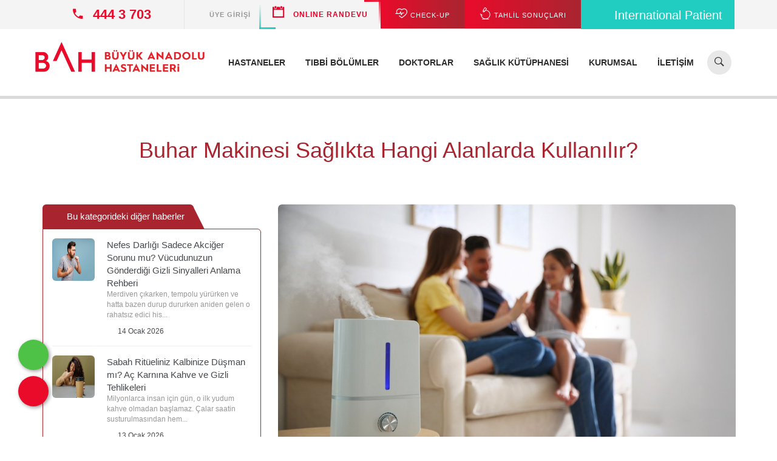

--- FILE ---
content_type: text/html; charset=UTF-8
request_url: https://www.buyukanadoluhastanesi.com/haber/2825/buhar-makinesi-saglikta-hangi-alanlarda-kullanilir
body_size: 19883
content:
								<!DOCTYPE html>
<html lang="tr" class="no-js">
<head>
	<base href="https://www.buyukanadoluhastanesi.com/">
	<title>Buhar Makinesi Sağlıkta Hangi Alanlarda Kullanılır? - Büyük Anadolu Hastanesi</title>		
	<meta name="description" content="Buhar makinesi solunum yolu rahatsızlıklarının tedavisinden cilt bakımına kadar pek çok alanda kullanılır. Sağlıkta kullanımıyla ilgili detaylar yazımızda. ">
	<meta name="author" content="Webbeyaz İnternet Hizmetleri | www.webbeyaz.com">	
	<link rel="canonical" href="https://www.buyukanadoluhastanesi.com/haber/2825/buhar-makinesi-saglikta-hangi-alanlarda-kullanilir" />
	<meta charset="utf-8">
	<meta http-equiv="x-ua-compatible" content="ie=edge"/>
	<meta name="viewport" content="width=device-width, initial-scale=1">	
	<meta name="mobile-web-app-capable" content="yes"/>
	<meta name="apple-mobile-web-app-capable" content="yes"/>
	<meta name="apple-mobile-web-app-status-bar-style" content="#ffffff"/>
	<meta name="apple-mobile-web-app-title" content="Büyük Anadolu Hastaneleri"/>
	<meta name="application-name" content="Büyük Anadolu Hastaneleri"/>
	<meta name="robots" content="index, follow"/>	
	<!-- Start SmartBanner configuration -->
	<meta name="smartbanner:title" content="Büyük Anadolu Hastaneleri">
	<meta name="smartbanner:author" content="Büyük Anadolu Hastaneleri">
	<meta name="smartbanner:price" content="Ücretsiz">
	<meta name="smartbanner:price-suffix-apple" content=" - On the App Store">
	<meta name="smartbanner:price-suffix-google" content=" - In Google Play">
	<meta name="smartbanner:icon-apple" content="images/540x540bb.jpg">
	<meta name="smartbanner:icon-google" content="images/540x540bb.jpg">
	<meta name="smartbanner:button" content="İndir">
	<meta name="smartbanner:button-url-apple" content="https://apps.apple.com/tr/app/b%C3%BCy%C3%BCk-anadolu-hastaneleri/id6498887357">
	<meta name="smartbanner:button-url-google" content="https://play.google.com/store/apps/details?id=com.pratikbilisim.anadolu">
	<meta name="smartbanner:enabled-platforms" content="android,ios">
	<meta name="smartbanner:close-label" content="Kapat">
	<meta name="smartbanner:hide-path" content="/">
	<!-- End SmartBanner configuration -->
	<link href="css/icons-fonts.min.css?ver=20251124" rel="stylesheet" type="text/css" />
	<link href="css/plugins.min.css?ver=20251124" rel="stylesheet" type="text/css" />
	<link href="css/style-app.min.css?ver=20251124" rel="stylesheet" type="text/css" />	
	<link href="images/favicon.png" rel="shortcut icon"/>	
	
	<!--<meta name="apple-itunes-app" content="app-id=6498887357">-->	
	<script src="https://www.google.com/recaptcha/api.js?hl=tr" async defer></script>
	
	<!-- Google Tag Manager -->
	<script>(function(w,d,s,l,i){w[l]=w[l]||[];w[l].push({'gtm.start':
	new Date().getTime(),event:'gtm.js'});var f=d.getElementsByTagName(s)[0],
	j=d.createElement(s),dl=l!='dataLayer'?'&l='+l:'';j.async=true;j.src=
	'https://www.googletagmanager.com/gtm.js?id='+i+dl;f.parentNode.insertBefore(j,f);
	})(window,document,'script','dataLayer','GTM-N6VJ28S4');</script>
	<!-- End Google Tag Manager -->

	<!-- Yandex.Metrika counter -->
	<script type="text/javascript" >
	(function(m,e,t,r,i,k,a){m[i]=m[i]||function(){(m[i].a=m[i].a||[]).push(arguments)};
	m[i].l=1*new Date();
	for (var j = 0; j < document.scripts.length; j++) {if (document.scripts[j].src === r) { return; }}
	k=e.createElement(t),a=e.getElementsByTagName(t)[0],k.async=1,k.src=r,a.parentNode.insertBefore(k,a)})
	(window, document, "script", "https://mc.yandex.ru/metrika/tag.js", "ym");

	ym(102108290, "init", {
			clickmap:true,
			trackLinks:true,
			accurateTrackBounce:true
	});
	</script>
	<noscript><div><img src="https://mc.yandex.ru/watch/102108290" style="position:absolute; left:-9999px;" alt="" /></div></noscript>
	<!-- /Yandex.Metrika counter -->
	
	
<script type="application/ld+json">
	{
		"@context": "https://schema.org/",
		"@type": "BlogPosting",
		"@id": "https://www.buyukanadoluhastanesi.com/haber/2825/buhar-makinesi-saglikta-hangi-alanlarda-kullanilir",
		"mainEntityOfPage": "https://www.buyukanadoluhastanesi.com/haber/2825/buhar-makinesi-saglikta-hangi-alanlarda-kullanilir",
		"headline": "Buhar Makinesi Sağlıkta Hangi Alanlarda Kullanılır? - Büyük Anadolu Hastanesi",
		"name": "Buhar Makinesi Sağlıkta Hangi Alanlarda Kullanılır? - Büyük Anadolu Hastanesi",
		"description": "Buhar makinesi solunum yolu rahatsızlıklarının tedavisinden cilt bakımına kadar pek çok alanda kullanılır. Sağlıkta kullanımıyla ilgili detaylar yazımızda. ",
		"datePublished": "2024-05-24",
		"dateModified": "2024-05-24",
		
		"publisher": {
			"@type": "Organization",
			"@id": "https://www.buyukanadoluhastanesi.com/",
			"name": "Büyük Anadolu Hastaneleri",
			"logo": {
				"@type": "ImageObject",
				"@id": "https://www.buyukanadoluhastanesi.com/images/settings/actual/bah-logo.png",
				"url": "https://www.buyukanadoluhastanesi.com/images/settings/actual/bah-logo.png",
				"width": "960",
				"height": "195"
			}
		},
		"image": {
			"@type": "ImageObject",
			"@id": "https://www.buyukanadoluhastanesi.com/images/news/actual/Buhar_Makinesi_Nedir_-_Buyuk_Anadolu_Hastanesi.jpg",
			"url": "https://www.buyukanadoluhastanesi.com/images/news/actual/Buhar_Makinesi_Nedir_-_Buyuk_Anadolu_Hastanesi.jpg",
			"height": "960",
			"width": "540"
		},
		"url": "https://www.buyukanadoluhastanesi.com/haber/2825/buhar-makinesi-saglikta-hangi-alanlarda-kullanilir",
		"isPartOf": {
			"@type" : "Blog",
			 "@id": "https://www.buyukanadoluhastanesi.com/medya/saglik-rehberi",
			 "name": "Sağlık Rehberi",
			 "publisher": {
				 "@type": "Organization",
				 "@id": "https://www.buyukanadoluhastanesi.com/",
				 "name": "Büyük Anadolu Hastaneleri"
			 }
		 }
	}
</script>
		
</head>
<body>
	<!-- Google Tag Manager (noscript) -->
	<noscript><iframe src="https://www.googletagmanager.com/ns.html?id=GTM-N6VJ28S4"
	height="0" width="0" style="display:none;visibility:hidden"></iframe></noscript>
	<!-- End Google Tag Manager (noscript) -->
	
		
	<div class="mcare-main-container content-wrap content inner-pg">
		
		<header id="headerstic" class="clearfix">
			<div class="mcare-header-bg">
	        	
				<div class="mcare-topbar-info no-pad">
				    <div class="container">
					<div class="top-bar-txt no-pad pull-left">
									<span class="top-info-contact"><i class="ion-android-call top-info-icon"></i><a href="tel:4443703"><strong> 444 3 703</strong></a></span>
								</div><div class="top-info-appoint top-bar-txt pull-right morph-button morph-button-modal morph-button-modal-4 -morph-button-fixed bahint button_international button_international_top">
									<a href="https://www.bahinternational.com" target="_blank" class="button button--winona" rel="nofollow">
										<i class="fa-solid fa-globe"></i>International Patient
									</a>
								</div><div class="top-info-appoint top-bar-txt pull-right morph-button morph-button-modal morph-button-modal-4" onclick="window.location.href='./e-sonuc'">
									<button type="button" class="button button--winona">
										<span><i class="mcare-flaticon-medical28"></i> TAHLİL SONUÇLARI</span>
										<span><i class="mcare-flaticon-medical28"></i> TAHLİL SONUÇLARI</span>
									</button>
								</div><div class="top-info-appoint top-bar-txt pull-right morph-button morph-button-modal morph-button-modal-4" onclick="window.location.href='./check-up-paketleri'">
									<button type="button" class="button button--winona">
										<span><i class="mcare-flaticon-lifeline5"></i> CHECK-UP</span>
										<span><i class="mcare-flaticon-lifeline5"></i> CHECK-UP</span>
									</button>
								</div><div class="top-info-appoint top-bar-txt pull-right morph-button morph-button-modal morph-button-modal-1 morph-button-fixed" onclick="window.location.href='./online-randevu/'">
										<button type="button" class="button -button--winona animated-button">
											<span></span>
											<span></span>
											<span></span>
											<span></span>
											<i class="ion-calendar top-info-icon"></i> 
											ONLINE RANDEVU
											<!--<span>ONLINE</span> <span>RANDEVU</span>-->
											<!--<span><i class="ion-ios-briefcase top-info-icon"></i>ONLINE RANDEVU</span>-->
										</button>
									</div><div class="top-bar-txt pull-right morph-button morph-button-modal morph-button-modal-3 " data-toggle="modal" data-target="#login-modal">
										<button type="button" class="button button--winona">
											<span class="upper_case"><i class="fa fa-user top-info-icon"></i>Üye Girişi</span>
											<span class="upper_case"><i class="fa fa-user top-info-icon"></i>Üye Girişi</span>
										</button>
									</div>	
					</div>
				</div>

				
				<div id="panel-top">
					<div class="container">
						<div class="row">
						<div class="col-sm-6 col-xs-12">
										<span class="top-info-email"><a href="mailto:kurumsal@buyukanadolu.com.tr"><i class="ion-email top-info-icon"></i>kurumsal@buyukanadolu.com.tr</a></span>
									</div><div class="col-sm-6 col-xs-12">
										<span class="top-info-contact"><i class="ion-android-call top-info-icon"></i><a href="tel:4443703"></a> 444 3 703</span>
									</div><div class="col-sm-6 col-xs-6"><div  class="top-info-appoint top-bar-txt morph-button2 morph-button-modal morph-button-modal-1 morph-button-fixed" data-toggle="modal" data-target="#login-modal">
											<button type="button" class="button"><i class="ion-ios-person-outline top-info-icon"></i>Üye Girişi</button>
										</div></div><div class="col-sm-6 col-xs-6"><div class="top-info-appoint top-bar-txt morph-button2 morph-button-modal morph-button-modal-1 morph-button-fixed" onclick="window.location.href='./online-randevu/'"><button type="button" class="button"><i class="ion-ios-briefcase top-info-icon"></i>ONLINE RANDEVU</button>
										</div> 
									</div><div class="col-sm-6 col-xs-6">
									<div class="top-info-appoint top-bar-txt morph-button2 morph-button-modal morph-button-modal-1 morph-button-fixed" onclick="window.location.href='./check-up-paketleri'">
										<button type="button" class="button"><i class="mcare-flaticon-lifeline5"></i> CHECK-UP</button>
									</div>
								</div><div class="col-sm-6 col-xs-6">
									<div class="top-info-appoint top-bar-txt morph-button2 morph-button-modal morph-button-modal-1 morph-button-fixed" onclick="window.location.href='./e-sonuc'">
										<button type="button" class="button button--winona"><i class="mcare-flaticon-medical28"></i> TAHLİL SONUÇLARI</span></button>
									</div>
								</div>						</div>
					</div>
				</div>

				<div id="flip"></div>

				<div class="top-nav-wrap ">
					<div class="container overflow-visible">
						<div class="row">							

							<nav class="navbar navbar-default" role="navigation" style="background-color:transparent;border-color:transparent;">
								
								<div class="navbar-header" style="display: flex; flex-direction: column;">
								
									<button type="button" class="navbar-toggle" data-toggle="collapse" data-target="#bs-example-navbar-collapse-1">
										<span class="sr-only">Menü</span>
										<span class="icon-bar"></span>
										<span class="icon-bar"></span>
										<span class="icon-bar"></span>
									</button>		

									<div class="column res-men-col">
										<div id="dl-menu" class="dl-menuwrapper"><button class="dl-trigger">Menü</button><ul class="dl-menu"><li><a href="./hastaneler" >Hastaneler</a></li><li><a href="./tibbi-bolumler" >Tıbbi Bölümler</a></li><li><a href="./doktorlar" >Doktorlar</a></li><li><a href="javascript:void(0)">Sağlık Kütüphanesi</a><ul class="dl-submenu"><li><a href="javascript:void(0)">Sağlık Kütüphanesi</a><ul class="dl-submenu"><li><a href="./medya/hastaliklar" >Hastalıklar</a></li><li><a href="./medya/tani-ve-testler" >Tanı ve Testler</a></li><li><a href="./medya/tedavi-yontemleri" >Tedavi Yöntemleri</a></li></ul></li><li><a href="obezite" >Obezite</a></li><li><a href="diyabet" >Diyabet</a></li><li><a href="kanser" >Kanser Rehberi</a></li><li><a href="./hafta-hafta-hamilelik" >Hafta Hafta Gebelik</a></li><li><a href="./medya/saglik-rehberi" >Sağlık Rehberi</a></li></ul></li><li><a href="./kurumsal" >Kurumsal</a></li><li><a href="javascript:void(0)">İletişim</a><ul class="dl-submenu"><li><a href="./iletisim" >İletişim</a></li><li><a href="./bizimle-paylasin" >Bizimle Paylaşın</a></li><li><a href="https://docs.google.com/forms/d/e/1FAIpQLSdAB1WU6dwOvrbtYqCBm2HJySrzMfdFJq3zlMtRfSFRJAEsFA/viewform" rel = "nofollow">Çalışan Görüş Öneri Anketi</a></li></ul></li></ul></div>																				
									</div>		
									
									<a href="./" class="logo"><img src="images/settings/buyuk-anadolu-hastanesi-logo.webp" alt="Büyük Anadolu Hastaneleri - Samsun - Samsun Meydan - Darıca" ></a>

									<div class="top-info-appoint top-bar-txt pull-right morph-button morph-button-modal morph-button-modal-4 -morph-button-fixed bahint button_international visible-xs">
										<a href="https://www.bahinternational.com" target="_blank" class="button button--winona" rel="nofollow">
											<i class="fa-solid fa-globe"></i>International Patient										</a>
									</div>
									
								</div>
								
								<div class="side-menu"><a id="showRight"></a></div>

							    <div class="collapse navbar-collapse" id="bs-example-navbar-collapse-1">																	
										<script>
										  (function() {
											var cx = '004850286335001027126:9kukupgea-g';
											var gcse = document.createElement('script');
											gcse.type = 'text/javascript';
											gcse.async = true;
											gcse.src = 'https://cse.google.com/cse.js?cx=' + cx;
											var s = document.getElementsByTagName('script')[0];
											s.parentNode.insertBefore(gcse, s);
										  })();
										</script>
								
									<div id="morphsearch" class="morphsearch hide-in-small">
										
										<form id="topSearchForm" name="topSearchForm" class="morphsearch-form" method="post" action="./arama">
											<input id="q" name="q" class="morphsearch-input" type="search" placeholder="Hastane, doktor, bölüm ara..." /><i class="ion-ios-search-strong"></i>
											<button class="morphsearch-submit" type="submit" id="submitSearch" name="submitSearch">Ara...</button>
										</form>
										<!--<div id="gsbox"><gcse:search></gcse:search></div>-->

										<span class="morphsearch-close"></span>
									</div>
									
									<div class="overlay disable-hover noscroll"></div>	
									
									<ul class="nav navbar-nav navbar-right title-text top-nav">	<li><a href="./hastaneler" >Hastaneler</a></li><li><a href="./tibbi-bolumler" >Tıbbi Bölümler</a></li><li><a href="./doktorlar" >Doktorlar</a></li><li class="dropdown "><a href="javascript:void(0)" class="dropdown-toggle" data-toggle="dropdown"><!--<i class="ion-ios-list-outline"></i>-->Sağlık Kütüphanesi</a><ul class="dropdown-menu single-drop"><li><a href="obezite" >Obezite</a></li><li><a href="diyabet" >Diyabet</a></li><li><a href="kanser" >Kanser Rehberi</a></li><li><a href="./hafta-hafta-hamilelik" >Hafta Hafta Gebelik</a></li><li><a href="./medya/saglik-rehberi" >Sağlık Rehberi</a></li><li class="dropdown"><a href="javascript:void(0)" tabindex="-1">Sağlık Kütüphanesi</a><ul class="dropdown-menu inner-dropdown"><li><a href="./medya/hastaliklar" >Hastalıklar</a></li><li><a href="./medya/tani-ve-testler" >Tanı ve Testler</a></li><li><a href="./medya/tedavi-yontemleri" >Tedavi Yöntemleri</a></li></ul></li></ul></li><li><a href="./kurumsal" >Kurumsal</a></li><li class="dropdown "><a href="javascript:void(0)" class="dropdown-toggle" data-toggle="dropdown"><!--<i class="ion-ios-location-outline"></i>-->İletişim</a><ul class="dropdown-menu single-drop"><li><a href="./iletisim" >İletişim</a></li><li><a href="./bizimle-paylasin" >Bizimle Paylaşın</a></li><li><a href="https://docs.google.com/forms/d/e/1FAIpQLSdAB1WU6dwOvrbtYqCBm2HJySrzMfdFJq3zlMtRfSFRJAEsFA/viewform" rel = "nofollow">Çalışan Görüş Öneri Anketi</a></li></ul></li></ul>							
								</div>
								
							</nav>

						</div>
					</div>
				</div>

			</div>			

		</header>


		<section class="mcare-news-wrap blog-page col3-page">
			<div class="container">				

				<h1 class="mcare-h1 mcare-h1-c2 text-center">Buhar Makinesi Sağlıkta Hangi Alanlarda Kullanılır?</h1>

				<div class="mcare-news-inner">	
					<div class="row">
					
						<div class="col-lg-8 col-md-8 col-sm-12 col-xs-12 no-pad col-lg-push-4">
							<div class="row">
								
								<div class="col-md-12 col-lg-12 col-sm-12 col-xs-12 look2">
									
									<div class="mcare-news-box mcare-news-details">
										<div class="news-img">
													<a href="./haber/2825/buhar-makinesi-saglikta-hangi-alanlarda-kullanilir"><img data-src="images/news/actual/Buhar_Makinesi_Nedir_-_Buyuk_Anadolu_Hastanesi.jpg" class="lazyload img-responsive" alt="Buhar Makinesi Sağlıkta Hangi Alanlarda Kullanılır?"></a>	
													<div class="post-meta">
														<div class="post-date"><a href="./haber/2825/buhar-makinesi-saglikta-hangi-alanlarda-kullanilir">24 / MAY <br><strong>2024</strong></a></div>
													</div>	
												</div><p>&nbsp;</p>

<blockquote>
<p><strong>Buhar makinesi </strong>modern tıpta ve sağlık uygulamalarında geniş bir kullanım alanına sahiptir. Solunum yolu rahatsızlıklarının tedavisinden cilt bakımına, ortamdaki nem oranını d&uuml;zenlemekten sterilizasyon işlemlerine kadar pek &ccedil;ok alanda etkili bir şekilde kullanılan bu cihazın sağlık alanında nasıl ve hangi ama&ccedil;larla kullanıldığını sizler i&ccedil;in derledik.</p>
</blockquote>

<h2>Buhar Makinesi Nedir?</h2>

<p>Buhar makinesi, suyu ısıtarak buhar &uuml;reten bir cihazdır. Bu cihazlar, suyu bir hazneye koyarak ve elektrikle ısıtarak &ccedil;alışır. &Uuml;retilen buhar, genellikle bir boru veya noz&uuml;l aracılığıyla ortama yayılır. Buhar makineleri &ccedil;eşitli ama&ccedil;larla kullanılabilir; havadaki nem oranını artırmak, <a href="https://www.buyukanadoluhastanesi.com/haber/1855/belirtilere-dikkat-ust-solunum-yolu-hastaliklari" target="_blank">solunum yolu rahatsızlıklarını</a> hafifletmek, cilt bakımı yapmak veya medikal aletleri sterilize etmek gibi pek &ccedil;ok farklı işlevi yerine getirirler. Bu makineler evlerde, sağlık kuruluşlarında ve g&uuml;zellik merkezlerinde yaygın olarak kullanılmaktadır.</p>

<h2>Buhar Makinesi Hangi Durumlarda Kullanılır?</h2>

<p><strong>Doktorların &ouml;nerdiği buhar makinesi </strong>ile havaya verilen nem ortamdaki kuruluğu &ouml;nleyen doğal bir işleve sahiptir. Bu nedenle genellikle aşağıdaki problemleri &ccedil;&ouml;zmek adına kullanılır:</p>

<ul>
	<li>Ciltteki kuruluk</li>
	<li>Baş ağrısı / sin&uuml;sler tıkanma</li>
	<li>Boğazda kuruluk</li>
	<li>Burunda tahriş</li>
	<li>Ses tellerinde tahriş</li>
	<li>Kanlı burun</li>
	<li>Kuru <a href="https://www.buyukanadoluhastanesi.com/haber/2404/oksuruk-nedir-oksuruge-dair-bilinmesi-gerekenler" target="_blank">&ouml;ks&uuml;r&uuml;k</a></li>
	<li>Dudaklarda &ccedil;atlak</li>
</ul>

<h2>Havayı Nemlendiren Makine T&uuml;rleri Nelerdir?</h2>

<p>Havayı nemlendiren makineler, ortamın nem seviyesini artırarak &ouml;zellikle kuru havanın neden olduğu sorunları hafifletmek i&ccedil;in kullanılır. Bu cihazlar, evlerde, ofislerde ve diğer kapalı alanlarda rahat bir yaşam alanı sağlamak i&ccedil;in idealdir. İşte başlıca havayı nemlendiren makine t&uuml;rleri:</p>

<ul>
	<li><strong>Buharlı Nemlendiriciler: </strong>Buharlı nemlendiriciler, suyu ısıtarak buhar haline getirir ve buharı ortama yayar. Genellikle elektrikle &ccedil;alışan bu cihazlar, bakteri ve mikropların &ouml;ld&uuml;r&uuml;lmesinde etkili olduğu i&ccedil;in temiz bir buhar &uuml;retir. Ancak, sıcak buhar &uuml;rettikleri i&ccedil;in &ouml;zellikle &ccedil;ocukların olduğu ortamlarda dikkatli kullanılmalıdır.</li>
	<li><strong>Soğuk Buhar (Evaporatif) Nemlendiriciler: </strong>Soğuk buhar nemlendiriciler, suyu buharlaştırarak havaya nem ekler. Bir fan yardımıyla su, bir fitil veya fitil benzeri bir malzeme &uuml;zerinden ge&ccedil;erek buharlaşır. Soğuk buhar &uuml;retmeleri nedeniyle daha g&uuml;venlidir ve enerji tasarrufludur. Ayrıca, ortam sıcaklığını artırmazlar.</li>
	<li><strong>Ultrasonik Nemlendiriciler: </strong>Ultrasonik nemlendiriciler, y&uuml;ksek frekanslı ses dalgaları kullanarak suyu ince bir buhar haline getirir. Bu cihazlar sessiz &ccedil;alışır ve genellikle enerji verimliliği y&uuml;ksektir. Hem soğuk hem de sıcak buhar &uuml;retme kapasitesine sahip modelleri bulunur. Sessiz &ccedil;alıştıkları i&ccedil;in yatak odaları ve bebek odaları i&ccedil;in idealdir.</li>
	<li><strong>İmpeller (D&ouml;nme Pervaneli) Nemlendiriciler: </strong>Bu tip nemlendiriciler, suyu ince bir buhar haline getirmek i&ccedil;in d&ouml;nen bir disk kullanır. Su, diskten p&uuml;sk&uuml;rt&uuml;lerek buharlaşır ve havaya nem ekler. Genellikle soğuk buhar &uuml;retirler ve &ccedil;ocuklar i&ccedil;in g&uuml;venlidirler.</li>
	<li><strong>Merkezi Nemlendiriciler:</strong> Merkezi nemlendiriciler, evin merkezi ısıtma ve soğutma sistemine bağlanarak t&uuml;m evi nemlendirir. B&uuml;y&uuml;k alanlar i&ccedil;in uygundur ve evin genel hava kalitesini artırır. Kurulumu profesyonel yardım gerektirebilir ve genellikle diğer nemlendiricilere g&ouml;re daha pahalıdır.</li>
	<li><strong>Mekanik Nemlendiriciler:</strong> Bu nemlendiriciler, bir tambur veya d&ouml;ner plaka sistemi kullanarak suyu havaya yayar. Genellikle b&uuml;y&uuml;k alanlar i&ccedil;in uygundur ve bakımı kolaydır. Enerji verimliliği a&ccedil;ısından avantajlı olabilirler.</li>
</ul>

<h2>Ortamdaki Nem Seviyesi Nasıl Olmalıdır?</h2>

<p>Sağlıklı ve konforlu bir yaşam alanı sağlamak i&ccedil;in ortamdaki nem seviyesi belirli bir aralıkta tutulmalıdır. Genel olarak, i&ccedil; mekanlar i&ccedil;in ideal nem seviyesi %30 ile %50 arasında olmalıdır. Bu aralık hem sağlık hem de konfor a&ccedil;ısından en uygun seviyeyi sağlar.</p>

<p>D&uuml;ş&uuml;k nem seviyeleri, burun ve boğazın kurumasına yol a&ccedil;abilir, bu da solunum yolu enfeksiyonlarına ve rahatsızlıklara zemin hazırlar. Y&uuml;ksek nem seviyeleri ise, <a href="https://www.buyukanadoluhastanesi.com/haber/1924/astim-hastaligi-hakkinda-bilmeniz-gerekenler">astım</a> ve alerji semptomlarını k&ouml;t&uuml;leştirebilir. D&uuml;ş&uuml;k nem, cildin kurumasına ve &ccedil;atlamasına neden olabilir. Y&uuml;ksek nem ise ciltte mantar ve bakteri &uuml;remesini teşvik edebilir. İdeal nem seviyesi, uyku kalitesini artırır ve genel yaşam konforunu iyileştirir.</p>

<p>D&uuml;ş&uuml;k nem, ahşap eşyaların kuruyarak &ccedil;atlamasına ve b&uuml;z&uuml;lmesine neden olabilir. Y&uuml;ksek nem ise ahşapta şişme ve deformasyon yapabilir. Y&uuml;ksek nem, elektronik cihazlarda kısa devre ve korozyona yol a&ccedil;abilir. Nem dengesinin korunması, duvarlarda k&uuml;f ve mantar oluşumunu engeller.</p>

<h2>Buhar Makinesinin Olası Riskleri Nelerdir?</h2>

<p>Buhar makineleri, doğru şekilde kullanıldığında bir&ccedil;ok fayda sağlar, ancak yanlış veya dikkatsiz kullanım durumunda &ccedil;eşitli riskler taşıyabilir. İşte buhar makinelerinin olası riskleri:</p>

<ul>
	<li>Buhar makineleri sıcak buhar &uuml;retebilir. Bu buhara doğrudan maruz kalmak cilt yanıklarına veya diğer yaralanmalara neden olabilir. &Ouml;zellikle &ccedil;ocukların bulunduğu ortamlarda dikkatli olunmalıdır.</li>
	<li>Cihazın su haznesi ve buhar &ccedil;ıkış noktası gibi sıcak y&uuml;zeylerine temas etmek de yanıklara yol a&ccedil;abilir.</li>
	<li>Buhar makineleri d&uuml;zenli olarak temizlenmezse, su haznesinde ve i&ccedil; kısımlarında bakteri ve k&uuml;f oluşabilir. Bu mikroorganizmalar, buharla birlikte havaya yayılarak solunum yolu enfeksiyonlarına neden olabilir.</li>
	<li>Cihazda uzun s&uuml;re bekleyen su, bakteri ve diğer mikroorganizmaların &uuml;remesi i&ccedil;in uygun bir ortam oluşturur.</li>
	<li>Buhar makineleri su ve elektrikle &ccedil;alıştığından, suyun cihazın elektrikli aksamlarına sızması durumunda elektrik &ccedil;arpması riski vardır. Bu nedenle, cihazın doğru kurulumu ve kullanımı &ouml;nemlidir.</li>
	<li>Cihazın hatalı kullanımı veya suyun yanlış b&ouml;lgelere sızması, kısa devre ve yangın riskine yol a&ccedil;abilir.</li>
	<li>Buhar makinesinin aşırı kullanımı, ortamda y&uuml;ksek nem seviyelerine neden olabilir. Bu durum, evde k&uuml;f ve mantar oluşumuna zemin hazırlayabilir ve solunum yolu problemlerini tetikleyebilir.</li>
	<li>Y&uuml;ksek nem, ahşap mobilyaların şişmesine, elektronik cihazların zarar g&ouml;rmesine ve genel olarak evin yapısının bozulmasına neden olabilir.</li>
	<li>Buhar makinelerinde sert su (y&uuml;ksek mineral i&ccedil;eriğine sahip su) kullanılması, cihazın i&ccedil;inde mineral birikmesine ve kire&ccedil; oluşumuna yol a&ccedil;abilir. Bu, cihazın performansını d&uuml;ş&uuml;r&uuml;r ve &ouml;mr&uuml;n&uuml; kısaltır.</li>
	<li>Buhar makineleri tarafından yayılan mineraller, havada asılı kalabilir ve akciğerlerde birikebilir, bu da &ouml;zellikle astım ve diğer solunum yolu hastalıkları olan kişiler i&ccedil;in risklidir.</li>
</ul>

<h2>Buhar Makinelerinin Bebek ve &Ccedil;ocuklarda Kullanımı Nasıldır?</h2>

<p><strong>Buhar makinesi kullanımı </strong>ile bebekler ve &ccedil;ocuklar i&ccedil;in &ccedil;eşitli sağlık sorunlarını hafifletmek ama&ccedil;lanır. Ancak, bu cihazların doğru ve g&uuml;venli bir şekilde kullanılması son derece &ouml;nemlidir. Bebekler ve &ccedil;ocuklar i&ccedil;in genellikle soğuk buhar nemlendiriciler tercih edilir. Sıcak buhar nemlendiriciler yanık riski taşıdığından dikkatli kullanılmalıdır. Buhar makineleri, d&uuml;zenli olarak temizlenmeli ve dezenfekte edilmelidir. Su haznesinde bekleyen su sık sık değiştirilmelidir. Cihaz, &ccedil;ocuğun ulaşamayacağı bir yere yerleştirilmelidir. Ayrıca, doğrudan bebek veya &ccedil;ocuğun y&uuml;z&uuml;ne buhar &uuml;fleyecek şekilde konumlandırılmamalıdır.</p>

<p>Buhar makinesi, ahşap mobilyalar ve elektronik cihazlardan uzak tutulmalıdır. Y&uuml;ksek nem, bu t&uuml;r eşyaların zarar g&ouml;rmesine neden olabilir. Buhar makinesinde distile veya arıtılmış su kullanmak, mineral birikimini ve beyaz toz oluşumunu &ouml;nler. Bu, havadaki partik&uuml;llerin bebeklerin ve &ccedil;ocukların solunum yollarına ulaşma riskini azaltır. Odanın nem seviyesini takip etmek i&ccedil;in bir higrometre kullanılmalıdır. İdeal nem seviyesi %30 ile %50 arasında tutulmalıdır. Aşırı nem, k&uuml;f ve bakteri oluşumuna neden olabilir.</p>

<h2>Bebek ve &Ccedil;ocuklar i&ccedil;in Hava Nemlendiricisi Kullanılmalı mı?</h2>

<p>Bebek ve &ccedil;ocuklar i&ccedil;in buhar tedavisi <a href="https://www.buyukanadoluhastanesi.com/haber/1895/cocugunuzu-bronsiolitten-korumanin-10-yolu" target="_blank">bronşiolit</a> rahatsızlığında yaygın olarak kullanılır. Ancak buhar makinelerinin faydaları hen&uuml;z bilimsel &ccedil;alışmalarla kanıtlanmamıştır. Bu nedenle buhar makinelerinin bebek ve &ccedil;ocuklar i&ccedil;in rutin olarak kullanılması tavsiye edilmez. Ancak boğaz tıkanıklığı, &ouml;ks&uuml;r&uuml;k gibi kuru havanın yarattığı olumsuz etkileri ortadan kaldırmak adına tedavi s&uuml;recini desteklemek adına doktor onayıyla kullanılabilir.</p>

<h2>Buhar Makineleri Sıcak mı Soğuk mu Olmalı?</h2>

<p>Buhar makineleri sıcak ve soğuk olmak &uuml;zere iki farklı kullanım şekline sahiptir. Hem sıcak hem de soğuk buhar makinelerinin amacı buharı &uuml;reterek havadaki nem dengesini sağlamak ve rahat nefes almayı desteklemektir. Sıcak ve <strong>soğuk buhar makinesi ne işe yarar</strong>? Sorusunu aşağıdaki gibi yanıtlayabiliriz:</p>

<ul>
	<li>Sıcak buhar makineleri, suyu kaynatarak buhar &uuml;rettiği i&ccedil;in mikropları ve bakterileri &ouml;ld&uuml;rme kapasitesine sahiptir. Bu, daha temiz bir buhar sağlar. Sıcak buhar, sin&uuml;s tıkanıklığını ve boğaz ağrısını hafifletmede etkilidir. Soğuk algınlığı ve grip belirtilerini yatıştırabilir. Kış aylarında ek ısı sağlayarak odanın ısınmasına katkıda bulunabilir.</li>
	<li>Soğuk buhar makineleri, sıcak su veya buhar i&ccedil;ermediği i&ccedil;in yanık riski taşımaz. Bu, &ouml;zellikle &ccedil;ocukların bulunduğu ortamlarda &ouml;nemli bir avantajdır. Suyu kaynatmak yerine buharı ultrasonik titreşimler veya evaporatif y&ouml;ntemlerle &uuml;rettiği i&ccedil;in daha az enerji t&uuml;ketir. Odayı ısıtmaz, bu da yaz aylarında veya sıcak iklimlerde avantaj sağlar.</li>
</ul>
	
									</div>
									
									
									<span class="news-author"><small><a href="./icerik/262/web-ve-tibbi-yayin-kurulu">Web ve Tıbbi Yayın Kurulu</a></small><span class="comments"><i class="fa fa-coloc-o"></i>Güncellenme Tarihi: 24.05.2024 11:01</span><span class="comments"><i class="fa fa-coloc-o"></i>Yayınlanma Tarihi: 24.05.2024 09:02</span></span><section class="about-testimonial testimonial-page2">	
									
									<div class="col-md-12"><span class="h4 offset-top-45">Yorum Ekle</span></div>
									
									<div id="commentFormResult"></div>
									
									<form id="commentForm" name="commentForm" method="post" >
									
										<div class="col-md-12 col-lg-12 col-sm-12 col-xs-12 no-pad" >
											<div class="mcare-field control-group">
												<input type="hidden" name="isrobot">
												<input type="hidden" name="id" value="2825">
												<input type="hidden" name="type" value="2">											
												<textarea class="form-control tarea" placeholder="Yorumunuz *" name="comments" id="comments" required></textarea>
											</div>
										</div>
										
										<div class="col-md-12 col-lg-12 col-sm-12 col-xs-12 no-pad" >
											<div class="mcare-field control-group ">
												<i class="ion-person"></i>
												<input type="text" class="form-control" placeholder="Adınız, Soyadınız *" name="name" id="name" required value=""/>
												<input type="hidden" name="isrobot" id="isrobot" value=""/>
											</div>
										</div>
										
										<div class="col-md-6 col-lg-6 col-sm-6 col-xs-12 no-pad" >
											<div class="mcare-field control-group control-odd">
												<i class="ion-ios-email-outline"></i>
												<input type="email" class="form-control" placeholder="E-posta Adresiniz *" name="email" id="email" required value=""/>
											</div>
										</div>										
										
										<div class="col-md-6 col-lg-6 col-sm-6 col-xs-12 no-pad" >
											<div class="mcare-field control-group control-even">
												<i class="ion-ios-telephone"></i>
												<input type="text" class="form-control" placeholder="Telefon Numaranız *" name="phone" id="phone" required value=""/>
											</div>
										</div>
																
										<div class="col-md-6 col-lg-6 col-sm-6 col-xs-12 no-pad" >
											<div class="form-group">
												<div class="g-recaptcha" data-sitekey="6LeLI6gjAAAAADHQYs5C_xeBtfdXu-pQUGJb_s6V"></div>
											</div>
										</div>
										
										<div class="col-md-6 col-lg-6 col-sm-6 col-xs-12 no-pad" >
											<div class="mcare-field main-but control-group control-odd">
												<div class="inner-out-button">
													<button class="mcare-button mcare-button-med button1 light-bg eff-but pull-right "  data-loading-text="Loading..." id="submitComment" type="submit">Gönder</button>
												</div>
											</div>
										</div>
									</form>										
									</section><div class="clearfix"></div><br><br>
							
								</div>
								
							</div>
						</div>
						
						<div class="col-lg-4 col-md-4 col-sm-12 col-xs-12 look2 col-lg-pull-8">
							<div class="mcare-sidebar">
							
							<div class="aboutus-info-inner mcare-aboutclinic-tabs sidebar-item">	
											<div role="tabpanel" class="tabpanel-about-page">
											  <ul class="nav nav-tabs mcare-tabs-inner" role="tablist">
												<li role="presentation" class="active"><a href="#home" aria-controls="home" role="tab" data-toggle="tab">
													<i class="fa fa-newspaper-o mcare-tab-icon"></i>Bu kategorideki diğer haberler</a>
												</li>
											  </ul>

											  <div class="tab-content">
												<div role="tabpanel" class="tab-pane fade in active" id="home">
													<ul class="side-blog-posts"><li>
																			<div class="post-image-wrap">
																				<img data-src="images/news/thumb/portrait-of-sick-upset-hispanic-man-cough-having-2026-01-08-05-57-18-utc-1.png" class="lazyload img-responsive" alt="Nefes Darlığı Sadece Akciğer Sorunu mu? Vücudunuzun Gönderdiği Gizli Sinyalleri Anlama Rehberi">
																			</div>
																			<div class="post-contents">
																				<span class="post-title"><a href="./nefes-darligi-sadece-akciger-sorunu-mu-vucudunuzun-gonderdigi-gizli-sinyalleri-anlama-rehberi" class="in-theme">Nefes Darlığı Sadece Akciğer Sorunu mu? Vücudunuzun Gönderdiği Gizli Sinyalleri Anlama Rehberi</a></span>
																				<ul class="side-post-meta">
																				  <li class="post-author"><p>
Merdiven &ccedil;ıkarken, tempolu y&uuml;r&uuml;rken ve hatta bazen durup dururken aniden gelen o rahatsız edici his...</p></li>
																				  <li class="post-date"><i class="fa fa-calendar"></i> <a href="#" class="in-theme">14 Ocak 2026</a></li>
																				</ul>
																			  </div>
																		</li><li>
																			<div class="post-image-wrap">
																				<img data-src="images/news/thumb/tired-sleepy-tanned-curly-latin-female-yawn-hold-f-2026-01-08-22-12-26-utc-1.png" class="lazyload img-responsive" alt="Sabah Ritüeliniz Kalbinize Düşman mı? Aç Karnına Kahve ve Gizli Tehlikeleri">
																			</div>
																			<div class="post-contents">
																				<span class="post-title"><a href="./sabah-ritueliniz-kalbinize-dusman-mi-ac-karnina-kahve-ve-gizli-tehlikeleri" class="in-theme">Sabah Ritüeliniz Kalbinize Düşman mı? Aç Karnına Kahve ve Gizli Tehlikeleri</a></span>
																				<ul class="side-post-meta">
																				  <li class="post-author"><p>
Milyonlarca insan i&ccedil;in g&uuml;n, o ilk yudum kahve olmadan başlamaz. &Ccedil;alar saatin susturulmasından hem...</p></li>
																				  <li class="post-date"><i class="fa fa-calendar"></i> <a href="#" class="in-theme">13 Ocak 2026</a></li>
																				</ul>
																			  </div>
																		</li><li>
																			<div class="post-image-wrap">
																				<img data-src="images/news/thumb/portrait-of-beautiful-suffering-woman-having-heada-2026-01-08-07-42-05-utc-1.png" class="lazyload img-responsive" alt="Migren Sadece Baş Ağrısı mı? Bir Baş Ağrısından Çok Daha Fazlası">
																			</div>
																			<div class="post-contents">
																				<span class="post-title"><a href="./migren-sadece-bas-agrisi-mi-bir-bas-agrisindan-cok-daha-fazlasi" class="in-theme">Migren Sadece Baş Ağrısı mı? Bir Baş Ağrısından Çok Daha Fazlası</a></span>
																				<ul class="side-post-meta">
																				  <li class="post-author"><p>
&quot;Yine mi başın ağrıyor?&quot;, &quot;Bir ağrı kesici alsan ge&ccedil;mez mi?&quot;, &quot;Benim de başım ...</p></li>
																				  <li class="post-date"><i class="fa fa-calendar"></i> <a href="#" class="in-theme">12 Ocak 2026</a></li>
																				</ul>
																			  </div>
																		</li><li><a href="./medya/saglik-rehberi">Tümünü göster &rarr;</a></li></li></ul></div></div></div></div><div class="post-Catagories sidebar-item">
										<span class="h4 border-title">KATEGORİLER</span>
											<div class="ser-listing-wrap">	
												<ul class="ser-listing"><li><a href="./medya/obezite"><i class="fa fa-angle-right"></i>&nbsp; Obezite</a></li><li><a href="./medya/diyabet"><i class="fa fa-angle-right"></i>&nbsp; Diyabet</a></li><li><a href="./medya/kanser-rehberi"><i class="fa fa-angle-right"></i>&nbsp; Kanser Rehberi</a></li><li><a href="./medya/hafta-hafta-gebelik"><i class="fa fa-angle-right"></i>&nbsp; Hafta Hafta Gebelik</a></li><li><a href="./medya/saglik-rehberi"><i class="fa fa-angle-right"></i>&nbsp; Sağlık Rehberi</a></li><li><a href="./medya/bizden-haberler"><i class="fa fa-angle-right"></i>&nbsp; Bizden Haberler</a></li><li><a href="./medya/sosyal-sorumluluk-projeleri"><i class="fa fa-angle-right"></i>&nbsp; Sosyal Sorumluluk Projeleri</a></li><li><a href="./medya/basinda-bah"><i class="fa fa-angle-right"></i>&nbsp; Basında BAH</a></li><li><a href="./medya/hastaliklar"><i class="fa fa-angle-right"></i>&nbsp; Hastalıklar</a></li><li><a href="./medya/tedavi-yontemleri"><i class="fa fa-angle-right"></i>&nbsp; Tedavi Yöntemleri</a></li><li><a href="./medya/tani-ve-testler"><i class="fa fa-angle-right"></i>&nbsp; Tanı ve Testler</a></li><li><a href="./medya"><i class="fa fa-angle-right"></i>&nbsp; TÜMÜ</a></li></ul></div></div>



							</div>
						</div>
												
						
					</div>
				</div>
			</div>
		</section>


<div class="modal fade" id="login-modal" tabindex="-1" role="dialog" style="z-index: 999999999">
	<div class="modal-dialog modal-sm" role="document">
		<div class="modal-content">

			<div class="modal-body">
	  
				<button type="button" class="close" data-dismiss="modal" aria-label="Close"><span aria-hidden="true">&times;</span></button>
			
				<div class="content-style-text">
					
					<div class="col-md-12 col-lg-12 col-sm-12 col-xs-12">
						<span class="h4 border-title">Üye Girişi</span>
						<form id="loginForm" class="appointment-frm" method="post" action="#">
							
							<div id="loginResult"></div>
														
							<div class="form-group">
								<div class="input-group">
									<div class="input-group-addon"><i class="ion-email"></i></div>
									<input type="email" class="form-control" name="login_email" id="login_email" placeholder="E-posta adresiniz" required>
								</div>
							</div>							

							<div class="form-group">
								<div class="input-group">
									<div class="input-group-addon"><i class="ion-locked"></i></div>
									<input type="password" class="form-control" name="login_password" id="login_password" placeholder="Şifreniz" required autocomplete=false>
								</div>
							</div>
							
							<div class="form-group">
								<button class="mcare-button-dark button2 pull-right mcare-button-med" id="submitLogin" data-loading-text="Loading..." type="submit">Giriş</button>
							</div>
							
						</form>
						<div class="clearfix"></div><br>
						<ul>
							<li><a href="./uye-kayit">Yeni üye kaydı</a></li>
							<li><a href="./sifre-hatirlat">Şifremi unuttum</a></li>
						</ul>
					</div>
					<div class="clearfix"></div>

				</div>
				
			</div>
		</div>
	</div>
</div>


<div class="sticky-mobile-menu">
	<div class="icon-box-center">
		<a href="./" title="Anasayfa" ><i class=" ion-android-home icon-box-img"></i> Anasayfa</a>		
	</div>	
	<div class="icon-box-center"><a href="./e-randevu/" title="Online Randevu" ><i class=" ion-android-done-all icon-box-img"></i>Randevu Al</a></div>	<div class="icon-box-center">
		<a href="./medya" title="Blog " ><i class="ion-ios-box icon-box-img"></i> Blog</a>
	</div>
	<div class="icon-box-center">
		<a href="./arama" id="sticky_search" title="Arama Butonu" ><i class="ion-android-search icon-box-img"></i> Arama</a>		
	</div>	
	<div class="icon-box-center">
		<a href="javascript:;" title="İletişim" -class="navbar-toggle" id="panel_trigger"><i class="ion-ios-chatbubble icon-box-img"></i> İletişim</a>		
	</div>
</div>
<footer>

	<div class="main-footer">
		<div class="container">
			<div class="row">
				<div class="main-footer-inner">

								<div class="col-lg-4 col-md-4 col-sm-6 col-xs-12">
										<div class="mcare-foot-address footer-box">
										<span class="h4">Kalite Politikası</span>
										<ul class="link"><li class="link"><a href="./icerik/255/kalite-yonetim-birimi-organizasyon-semasi" >Büyük Anadolu Hastanesi </a></li><li class="link "><a href="./icerik/198/kisisel-verilerin-korunmasi-hakkinda-aydinlatma-metni" >Kişisel Verilerin Korunması Hakkında Aydınlatma Metni</a></li><li class="link "><a href="./icerik/82/kullanim-kosullari" >Kullanım Koşulları</a></li><li class="link "><a href="./icerik/83/gizlilik-ve-guvenlik" >Gizlilik ve Güvenlik</a></li><li class="link "><a href="./icerik/84/kullanici-sartlari" >Kullanıcı Şartları</a></li><li class="link "><a href="./icerik/235/acil-saglik-hizmetleri" >Acil Sağlık Hizmetleri</a></li><li class="link "><a href="./icerik/250/calisan-ve-hasta-sagligi-ve-guvenligi-politikasi" >Çalışan ve Hasta Sağlığı ve Güvenliği Politikası</a></li><li class="link "><a href="./icerik/76/kalite-politikasi" >Kalite Politikası</a></li><li class="link "><a href="./icerik/253/cevre-politikasi" > Çevre Politikası</a></li></ul></div></div><div class="col-lg-4 col-md-4 col-sm-6 col-xs-12">
										<div class="mcare-foot-address footer-box">
										<span class="h4">Hasta Rehberi</span>
										<ul class="link"><li class="link "><a href="./icerik/292/gebelik-okulu-bilincli-ebeveynlige-atilan-ilk-adim" >Gebelik Okulu: Bilinçli Ebeveynliğe Atılan İlk Adım</a></li><li class="link "><a href="./icerik/79/hasta-ve-yakinlarinin-haklari" >Hasta ve Yakınlarının Hakları</a></li><li class="link "><a href="./icerik/80/ziyaretci-politikasi" >Ziyaretçi Politikası</a></li><li class="link "><a href="./icerik/81/refakatci-politikasi" >Refakatçi Politikası</a></li><li class="link "><a href="./icerik/204/cerez-politikasi" >Çerez Politikası</a></li><li class="link "><a href="./icerik/268/sik-sorulan-sorular" >Sık Sorulan Sorular</a></li><li class="link "><a href="./icerik/271/mobil-uygulama" >Mobil Uygulama</a></li><li class="link "><a href="https://www.buyukanadoluhastanesi.com/haber/2218/c-reaktif-protein-nedir" >CRP Nedir?</a></li></ul></div></div><div class="col-lg-4 col-md-4 col-sm-6 col-xs-12">
										<div class="mcare-foot-address footer-box">
										<span class="h4">Online Hizmetler</span>
										<ul class="link"><li class="link "><a href="./e-sonuc" >E-Sonuç</a></li><li class="link "><a href="https://randevu.buyukanadoluhastanesi.com:8755/labsonuc/patoloji/login.php" rel = "nofollow">Patoloji Sonuçları</a></li><li class="link "><a href="./ikinci-gorus" >İkinci Görüş</a></li><li class="link "><a href="https://ckysweb.saglik.gov.tr/labtestlerapp/testlabara.aspx " rel = "nofollow">Bu Test Nerede Yapılıyor?</a></li><li class="link "><a href="javascript:void(0);" onclick="window.location.href='http://randevu.buyukanadoluhastanesi.com:8755/ciftlik/labsonuc_kurumsal/'" rel = "nofollow">Dış Laboratuvar Sonuçları</a></li><li class="link "><a href="https://www.buyukanadoluhastanesi.com/vucut-kitle-indeksi-hesaplama" >Vücut Kitle İndeksi Hesaplama</a></li><li class="link "><a href="https://www.buyukanadoluhastanesi.com/diyabet/tip-2-diyabet-seker-hastaligi-cerrahisi" >Tip 2 Diyabet Cerrahisi</a></li><li class="link "><a href="https://www.buyukanadoluhastanesi.com/haber/1704/mide-kanseri-belirtileri-nelerdir" >Mide Kanseri Belirtileri</a></li></ul></div></div>
							</div>
						</div>
					</div>
				</div>

				<div class="sub-footer">
					<div class="container">
						<div class="row">					

							<div class="col-lg-8 col-md-6 col-sm-12 col-xs-12">
								<p class="text-content copy-content">
									© Copyrights 2018 - 2026 <span class="theme-color-text2">BÜYÜK ANADOLU HASTANELERİ</span> | Web Tasarım by <a href="http://www.webbeyaz.com" target="_blank"><i class="fa fa-laptop"></i><strong>web</strong>beyaz</a> | <strong>Güncelleme Tarihi: 21-01-2026</strong> 
									<!--<br>Site editör Nihal Şanlı, iletişim: 444 3 703 -->									
								</p>
							</div>

							<div class="col-lg-4 col-md-6 col-sm-12 col-xs-12"><ul class="foot-social"><li><a href="https://www.facebook.com/buyukanadolusaglik" target="_blank"> <i class="fa-brands fa-facebook"></i></a></li><li><a href="https://twitter.com/buyukanadolusa1" target="_blank"> <i class="fa-brands fa-x-twitter"></i></a></li><li><a href="https://tr.linkedin.com/company/buyuk-anadolu-saglik-grubu" target="_blank"> <i class="fa-brands fa-linkedin"></i></a></li><li><a href="https://www.youtube.com/c/BAHSağlıkGrubu" target="_blank"> <i class="fa-brands fa-youtube"></i></a></li><li><a href="https://www.instagram.com/buyukanadolusaglik/" target="_blank"> <i class="fa-brands fa-instagram"></i></a></li></ul></div>						</div>
					</div>
				</div>

				<div class="quick_contact_form">
					<a href="javascript:none();" onclick="toogleRequestForm();" title="Bize Ulaşın" alt="Bize Ulaşın"><i class="fa fa-envelope"></i></a>
					<span class="tooltiptext">Biz Sizi Arayalım<br></span>
				</div>

				<div class="quick_contact_whatsapp">
					<a href="https://api.whatsapp.com/send?phone=905354914556" target="_blank" title="WhatsApp ile ulaşın" alt="WhatsApp ile ulaşın"><i class="fab fa-whatsapp"></i></a>
					<span class="tooltiptext">90 535 491 45 56 <br>Whatsapp ile ulaşın<br></span>
				</div>

										<div id="requestFormBox" style="display: none;">							
								<div class="mcare-foot-appform ">
									<a href="javascript:none();" onclick="toogleRequestForm();"><i class="fa fa-close pull-right"></i></a>
									<span class="h4 text-white">Bilgi Talep Formu</span>
									
									<p>Bilgi almak için lütfen formu doldurun!</p>	

									<div id="requestFormResult"></div> 
																		<form class="form-horizontal" id="request_info_form" name="request_info_form" method="post">
										
										<div class="col-md-12 col-lg-12 col-sm-12 col-xs-12 no-pad" >
											<div class="-mcare-field control-group ">
												<!--<i class="ion-person"></i>-->
												<input type="hidden" id="ptype" name="ptype" value="2">
										        <input type="hidden" id="pid" name="pid" value="2825">
										        <input type="hidden" id="url" name="url" value="https://www.buyukanadoluhastanesi.com/haber/2825/buhar-makinesi-saglikta-hangi-alanlarda-kullanilir">
												<input type="text" class="form-control" placeholder="Adınız, Soyadınız *" name="name" id="name" required/>
											</div>
										</div>
										<div class="col-md-12 col-lg-12 col-sm-12 col-xs-12 no-pad" >
											<div class="-mcare-field control-group ">
												<!--<i class="ion-ios-telephone"></i>-->
												<input type="text" class="form-control " placeholder="Telefon Numaranız  *" name="phone" id="phone" required data-inputmask='"mask": "(999) 999 99 99"' data-mask />							
											</div>
										</div>
										<div class="col-md-12 col-lg-12 col-sm-12 col-xs-12 no-pad" >
											<div class="-mcare-field control-group ">
												<select name="city" id="city" class="form-control">
													<option disabled selected>Şehir</option>
													<option value="Adana">Adana</option><option value="Adıyaman">Adıyaman</option><option value="Afyonkarahisar">Afyonkarahisar</option><option value="Ağrı">Ağrı</option><option value="Aksaray">Aksaray</option><option value="Amasya">Amasya</option><option value="Ankara">Ankara</option><option value="Antalya">Antalya</option><option value="Ardahan">Ardahan</option><option value="Artvin">Artvin</option><option value="Aydın">Aydın</option><option value="Balıkesir">Balıkesir</option><option value="Bartın">Bartın</option><option value="Batman">Batman</option><option value="Bayburt">Bayburt</option><option value="Bilecik">Bilecik</option><option value="Bingöl">Bingöl</option><option value="Bitlis">Bitlis</option><option value="Bolu">Bolu</option><option value="Burdur">Burdur</option><option value="Bursa">Bursa</option><option value="Çanakkale">Çanakkale</option><option value="Çankırı">Çankırı</option><option value="Çorum">Çorum</option><option value="Denizli">Denizli</option><option value="Diyarbakır">Diyarbakır</option><option value="Düzce">Düzce</option><option value="Edirne">Edirne</option><option value="Elâzığ">Elâzığ</option><option value="Erzincan">Erzincan</option><option value="Erzurum">Erzurum</option><option value="Eskişehir">Eskişehir</option><option value="Gaziantep">Gaziantep</option><option value="Giresun">Giresun</option><option value="Gümüşhane">Gümüşhane</option><option value="Hakkâri">Hakkâri</option><option value="Hatay">Hatay</option><option value="Iğdır">Iğdır</option><option value="Isparta">Isparta</option><option value="İstanbul">İstanbul</option><option value="İzmir">İzmir</option><option value="Kahramanmaraş">Kahramanmaraş</option><option value="Karabük">Karabük</option><option value="Karaman">Karaman</option><option value="Kars">Kars</option><option value="Kastamonu">Kastamonu</option><option value="Kayseri">Kayseri</option><option value="Kilis">Kilis</option><option value="Kırıkkale">Kırıkkale</option><option value="Kırklareli">Kırklareli</option><option value="Kırşehir">Kırşehir</option><option value="Kocaeli">Kocaeli</option><option value="Konya">Konya</option><option value="Kütahya">Kütahya</option><option value="Malatya">Malatya</option><option value="Manisa">Manisa</option><option value="Mardin">Mardin</option><option value="Mersin">Mersin</option><option value="Muğla">Muğla</option><option value="Muş">Muş</option><option value="Nevşehir">Nevşehir</option><option value="Niğde">Niğde</option><option value="Ordu">Ordu</option><option value="Osmaniye">Osmaniye</option><option value="Rize">Rize</option><option value="Sakarya">Sakarya</option><option value="Samsun">Samsun</option><option value="Şanlıurfa">Şanlıurfa</option><option value="Siirt">Siirt</option><option value="Sinop">Sinop</option><option value="Sivas">Sivas</option><option value="Şırnak">Şırnak</option><option value="Tekirdağ">Tekirdağ</option><option value="Tokat">Tokat</option><option value="Trabzon">Trabzon</option><option value="Tunceli">Tunceli</option><option value="Uşak">Uşak</option><option value="Van">Van</option><option value="Yalova">Yalova</option><option value="Yozgat">Yozgat</option><option value="Zonguldak">Zonguldak</option>												</select>										        
										    </div>
										</div>
										<div class="col-md-12 col-lg-12 col-sm-12 col-xs-12 no-pad" >
											<textarea class="form-control mb-0" placeholder="Mesajınız  *" name="message" id="message" required></textarea>
										</div>
										
										<div class="col-md-12 col-lg-12 col-sm-12 col-xs-12 no-pad KvkkInfo">
											<div class="checkbox checkbox_muayene" style="">
												<label style="text-align: left;">
													<input type="checkbox" name="Kvkk_Normal_Muayene" id="Kvkk_Normal_Muayene" class="checkbox-custom" required>
													<a data-toggle="modal" data-target="#modalAydinliatma" id="spnAydinlatma" class="textImportant">KVKK uyarınca ilgili Bilgilendirme</a>'yi okudum. Kişisel verilerimin belirtilen kapsamda işlenmesini kabul ediyorum.
												</label>
											</div>													
										</div>

										<div class="col-md-12 col-lg-12 col-sm-12 col-xs-12 no-pad">
											 <div class="control-group">
												<div class="g-recaptcha" data-sitekey="6LeLI6gjAAAAADHQYs5C_xeBtfdXu-pQUGJb_s6V"></div>
											</div><br><br>
										</div>	
										<div class="col-md-12 col-lg-12 col-sm-12 col-xs-12 no-pad">															
									   		<button type="submit" id="submitRequest" name="submitRequest" class="">GÖNDER</button>
										</div>
									</form>
								</div>
						</div>
						
																		<div class="modal fade bs-example-modal-lg" tabindex="-1" role="dialog" aria-labelledby="myLargeModalLabel" id="modalAydinliatma">
													<div class="modal-dialog modal-lg" role="document">
														<div class="modal-title">
															<strong></strong>
														</div>
														<div class="modal-content">
															  <div class="modal-header">
																<button type="button" class="close" data-dismiss="modal" aria-label="Close"><span aria-hidden="true">&times;</span></button>
																<span class="h4 modal-title">Kişisel Verilerin Korunması Hakkında Aydınlatma Metni</span>
															  </div>														
															<div class="modal-body">
																<p>Bu aydınlatma metni 6698 sayılı Kişisel Verilerin Korunması Kanunu&rsquo;na (&ldquo;<strong>KVKK</strong>&rdquo;), Kişisel Sağlık Verileri Hakkında Y&ouml;netmelik, Aydınlatma Y&uuml;k&uuml;ml&uuml;l&uuml;ğ&uuml;n&uuml;n Yerine Getirilmesinde Uyulacak Usul Ve Esaslar Hakkında Tebliğ ve ilgili mevzuata uygun bir bi&ccedil;imde veri sorumlusu sıfatıyla &Ouml;zel Samsun B&uuml;y&uuml;k Anadolu Hastaneleri tarafından hazırlanmıştır.</p>

<p><strong>KİŞİSEL VERİLERİNİZ NASIL İŞLENMEKTEDİR?</strong></p>

<p><strong>I. HASTA KAYIT</strong></p>

<p>&Ouml;zel Samsun B&uuml;y&uuml;k Anadolu Hastaneleri&rsquo;nde misafir olarak giriş yaptığınızda aşağıdaki verileriniz Hastane Bilgi Y&ouml;netim Sistemine (&ldquo;<strong>HBYS</strong>&rdquo;) kaydolmanız amacıyla misafir hizmetleri personelimiz tarafından &ldquo;bir s&ouml;zleşmenin kurulması veya ifasıyla doğrudan doğruya ilgili olması kaydıyla, s&ouml;zleşmenin taraflarına ait kişisel verilerin işlenmesinin gerekli olması&rdquo; ve &ldquo;veri sorumlusunun hukuki y&uuml;k&uuml;ml&uuml;l&uuml;ğ&uuml;n&uuml; yerine getirebilmesi i&ccedil;in zorunlu olması&rdquo; hukuki sebebine dayanarak işlenmektedir:</p>

<p>&middot; İsim Soyisim</p>

<p>&middot; T.C. Kimlik Numarası</p>

<p>&middot; T&uuml;rk vatandaşı olmayanlar i&ccedil;in pasaport numarası veya ge&ccedil;ici T.C. Kimlik Numarası</p>

<p>&middot; Adres</p>

<p>&middot; Cep Telefonu</p>

<p>&middot; E-posta Adresi</p>

<p>&middot; Doğum Yeri ve Tarihi</p>

<p>&middot; Medeni Hal</p>

<p>&middot; Cinsiyet bilgisi</p>

<p>&middot; &Ouml;zel sağlık sigortası veya Sosyal G&uuml;venlik Kurumu verileri</p>

<p>&middot; Kimlik Kartı Taraması</p>

<p>&middot; Randevu bilgisi</p>

<p>Bu işlemler neticesinde t&uuml;m misafirlerimize birer &ldquo;Hasta Numarası&rdquo; ve &ldquo;Protokol Numarası&rdquo; atanmaktadır.</p>

<p>T&uuml;m bu verilerin işlendiği HBYS &uuml;zerinden Sosyal G&uuml;venlik Kurumuna (&ldquo;<strong>SGK</strong>&rdquo;) ait Medula sistemine anlık olarak aktarım yapılmaktadır.</p>

<p>Ayrıca hasta kayıt işlemi esnasında misafirlerimizin HBYS kaydının sistem &uuml;zerinde tamamlanabilmesi ve aydınlatma metninin i&ccedil;eriğine istedikleri an ulaşabilmeleri adına hasta kayıt işlemi yaptıran ilgili kişi alıcılara SMS g&ouml;nderilir. G&ouml;nderilen SMS i&ccedil;eriğinde KVKK ve 6563 sayılı Elektronik Ticaretin D&uuml;zenlenmesi Hakkında Kanun (&ldquo;ETK&rdquo;) kapsamında onay vermek isteyen misafirlerimiz i&ccedil;in ayrı ayrı 1 adet tek kullanımlık onay kodu yer almaktadır. Onay kodlarının misafirlerimiz tarafından hasta kayıt işlemini ger&ccedil;ekleştiren misafir hizmetleri personelimize geri bildirimi halinde, KVKK ve ETK i&ccedil;in gerekli a&ccedil;ık rıza ve onayların verildiğine dair ilgili kişi alıcıya ait HBYS &uuml;zerinde kayıt oluşturulur. Verilen a&ccedil;ık rıza ve onaylar, reddetme hakkı kullanılarak geri alınıncaya kadar ge&ccedil;erli olacaktır.</p>

<p><strong>II. SAĞLIK HİZMETİ</strong></p>

<p>Kayıt işlemi tamamlanan misafirlerimizin aşağıdaki verileri talep ettikleri sağlık hizmetin sunulması sırasında ve bu hizmetin doğası gereğince, sır saklama y&uuml;k&uuml;ml&uuml;l&uuml;ğ&uuml; altında bulunan sağlık personeli ve hekimlerimiz tarafından &ldquo;tıbbi teşhis, tedavi ve bakım hizmetlerinin y&uuml;r&uuml;t&uuml;lmesi&rdquo; hukuki sebebi başta olmak &uuml;zere 2219 sayılı Hususi Hastaneler Kanunu ile 3359 sayılı Sağlık Hizmetleri Temel Kanunu&#39;nda a&ccedil;ık&ccedil;a &ouml;ng&ouml;r&uuml;len haller ile 663 sayılı Sağlık Bakanlığı ve Bağlı Kuruluşlarının Teşkilat ve G&ouml;revleri Hakkında Kanun H&uuml;km&uuml;nde Kararname, &Ouml;zel Hastaneler Y&ouml;netmeliği, Sağlık Uygulama Tebliği ve Hasta Hakları Y&ouml;netmeliği ve 6098 sayılı T&uuml;rk Bor&ccedil;lar Kanunu&rsquo;na dayanarak işlenecek ve HBYS&rsquo;ye kaydedilecektir:</p>

<p>&middot; Sağlık Verileri (Tıbbi teşhis, tedavi ve bakım hizmetleri sonucu elde edilen ve bunlarla sınırlı olmamak &uuml;zere)T&uuml;m bu veriler T.C. Sağlık Bakanlığına (&ldquo;<strong>Bakanlık</strong>&rdquo;) bağlı E-Nabız sistemine anlık olarak aktarılmaktadır.</p>

<p><strong>III. HASTA &Ccedil;IKIŞ</strong></p>

<p>Misafirlerimizin tıbbi hizmetleri tamamlandıktan sonra ilgili sigortalılık durumuna g&ouml;re misafirlerimizden tıbbi hizmet bedelinin alınması ve fatura d&uuml;zenlenmesi amacıyla ve &ldquo;bir s&ouml;zleşmenin kurulması veya ifasıyla doğrudan doğruya ilgili olması kaydıyla, s&ouml;zleşmenin taraflarına ait kişisel verilerin işlenmesinin gerekli olması&rdquo; ve &ldquo;veri sorumlusunun hukuki y&uuml;k&uuml;ml&uuml;l&uuml;ğ&uuml;n&uuml; yerine getirebilmesi i&ccedil;in zorunlu olması&rdquo; hukuki sebebine dayanarak aşağıdaki verileri işlenmektedir:</p>

<p>&middot; İsim Soyisim</p>

<p>&middot; Banka Hesap Bilgileri</p>

<p>&middot; Kredi Kartı Numarası</p>

<p>&middot; Fatura Bilgileri</p>

<p>&nbsp;</p>

<p><strong>IV. DİĞER HİZMETLER</strong></p>

<p><strong>a. &nbsp; &nbsp; </strong><strong>&Ccedil;AĞRI MERKEZİ VE SANTRAL</strong></p>

<p>&Ouml;zel Samsun B&uuml;y&uuml;k Anadolu Hastaneleri &ccedil;ağrı merkezlerini randevu taleplerinizin oluşturulması, bilgi taleplerinizin cevaplanması ve/veya herhangi bir başka talebinizin alınması amacıyla aşağıdaki kişisel verileriniz &ldquo;bir s&ouml;zleşmenin kurulması veya ifasıyla doğrudan doğruya ilgili olması kaydıyla, s&ouml;zleşmenin taraflarına ait kişisel verilerin işlenmesinin gerekli olması&rdquo; ve &ldquo;ilgili kişinin temel hak ve &ouml;zg&uuml;rl&uuml;klerine zarar vermemek kaydıyla, veri sorumlusunun meşru menfaatleri i&ccedil;in veri işlenmesinin zorunlu olması&rdquo; hukuki sebebine dayanarak işlenir:</p>

<p>&middot; İsim Soyisim</p>

<p>&middot; Telefon Numarası</p>

<p>&middot; T.C. Kimlik Numarası</p>

<p>&middot; Randevu Bilgisi</p>

<p>&middot; Telefon G&ouml;r&uuml;şmesi Ses Kaydı</p>

<p>&middot; Şikayetler</p>

<p><strong>b. &nbsp; &nbsp; </strong><strong>HASTA HAKLARI MERKEZİ</strong></p>

<p>&Ouml;zel Samsun B&uuml;y&uuml;k Anadolu Hastaneleri b&uuml;nyesindeki hastanelerimizin herhangi birinde misafirimiz olarak Hasta Hakları Y&ouml;netmeliği kapsamındaki haklarınızdan herhangi birini kullanmak isterseniz aşağıdaki kişisel verileriniz, ilgili birimimiz tarafından talep ve şikayetlerinizin sonu&ccedil;landırması amacıyla &ldquo;veri sorumlusunun hukuki y&uuml;k&uuml;ml&uuml;l&uuml;ğ&uuml;n&uuml; yerine getirebilmesi i&ccedil;in zorunlu olması&rdquo; hukuki sebebine dayanarak işlenecektir:</p>

<p>&middot; İsim Soyisim</p>

<p>&middot; Telefon Numarası</p>

<p>&middot; T.C. Kimlik Numarası</p>

<p>&middot; E-posta Adresi</p>

<p>&middot; Talep İ&ccedil;eriği</p>

<p>&middot; Tıbbi bilgiler</p>

<p><strong>c. &nbsp; &nbsp; </strong><strong>MİSAFİR MEMNUNİYETİ</strong></p>

<p>Hasta &ccedil;ıkış işlemleri sırasında ve sadece ilgili kişinin KVKK ve ETK kapsamında onayı bulunması halinde, sunulan sağlık hizmetlerini kalitesinin arttırılması ve misafir deneyiminin &ouml;l&ccedil;&uuml;lmesi m&uuml;şteri memnuniyeti anketi link halinde misafirlerimizin HBYS kaydına esas cep telefonu numaralarına SMS yoluyla iletilir. Bu anket linki a&ccedil;ıldığında &ccedil;ıkan misafir memnuniyeti anketinde memnuniyeti &ouml;l&ccedil;mek adına sorular bulunmaktadır. Burada verilen yanıtlar Hasta Hakları &nbsp;birimine otomatik olarak aktarılır, birim sadece KVKK ve ETK kapsamında onayları bulunan misafirlerimizi geri arayarak iletişime ge&ccedil;ilir. Bu s&uuml;recin haricinde, hastanın, kurum web siteleri &uuml;zerinden, &ccedil;eşitli sosyal mecralardan, ya da şik&acirc;yet web sitelerinden şik&acirc;yet kaydı a&ccedil;ması durumunda, şikayetin &ccedil;&ouml;z&uuml;mlenebilmesi ya da cevap verilebilmesi i&ccedil;in iletişime ge&ccedil;ilir.</p>

<p><strong>d. &nbsp; &nbsp; </strong><strong>HASTANE KAPALI DEVRE (CCTV) &nbsp;KAMERA SİSTEMİ VE AMELİYATHANE VR KAMERA SİSTEMİ</strong></p>

<p>&Ouml;zel Samsun B&uuml;y&uuml;k Anadolu Hastaneleri&rsquo;nde kapalı devre kamera sistemi ile izleme ve kayıt yapılmaktadır. Bu s&uuml;re&ccedil;te hastaneleri ziyaret eden t&uuml;m ziyaret&ccedil;ilerimizin fiziksel mek&acirc;n g&uuml;venliği ile g&ouml;rsel ve işitsel kayıtları veri sorumlusu operasyonlarının g&uuml;venliğinin temini ile ziyaret&ccedil;i kayıtlarının oluşturulması ve takibi amacıyla &ldquo;İlgili kişinin temel hak ve &ouml;zg&uuml;rl&uuml;klerine zarar vermemek kaydıyla, veri sorumlusunun meşru menfaatleri i&ccedil;in veri işlenmesinin zorunlu olması&rdquo; hukuki sebebine dayanarak otomatik olarak işlenecektir.</p>

<p>Ayrıca, &Ouml;zel Samsun B&uuml;y&uuml;k Anadolu Hastaneleri b&uuml;nyesindeki hastanelerde bulunan ameliyathaneler i&ccedil;erisinde ger&ccedil;ekleştirilen ameliyatlara ilişkin g&ouml;r&uuml;nt&uuml; kayıtları sağlık &ccedil;alışanlarının g&uuml;venliğinin sağlanması amacıyla Bakanlık tarafından yayınlanmış 14.05.2012 tarih ve 2012/23 sayılı Genelge kapsamında &ldquo;veri sorumlusunun hukuki y&uuml;k&uuml;ml&uuml;l&uuml;ğ&uuml;n&uuml; yerine getirebilmesi i&ccedil;in zorunlu olması&rdquo; hukuki sebebine dayanarak işlenecektir.</p>

<p><strong>e. &nbsp; &nbsp; </strong><strong>OTOPARK VE VALE HİZMETLERİ</strong></p>

<p>&Ouml;zel Samsun B&uuml;y&uuml;k Anadolu Hastaneleri&rsquo; nde otopark ve vale hizmetleri bulunmaktadır. Hastanelerimizi otomobil ile ziyaret eden ziyaret&ccedil;ilerimizin bu hizmetlerden yararlanmak istemesi halinde ara&ccedil; marka/model ve ara&ccedil; plakası verileri veri sorumlusu operasyonlarının g&uuml;venliğinin temini ile ziyaret&ccedil;i kayıtlarının oluşturulması ve takibi amacıyla &ldquo;İlgili kişinin temel hak ve &ouml;zg&uuml;rl&uuml;klerine zarar vermemek kaydıyla, veri sorumlusunun meşru menfaatleri i&ccedil;in veri işlenmesinin zorunlu olması&rdquo; hukuki sebebine dayanarak işlenecektir.</p>

<p><strong>f. &nbsp; &nbsp; </strong><strong>İNTERNET SİTELERİ VE MOBİL UYGULAMALAR</strong></p>

<p>&Ouml;zel Samsun B&uuml;y&uuml;k Anadolu Hastaneleri i&ccedil;in ziyarete a&ccedil;ık olan internet sitesinde &nbsp;e-randevu alınması imk&acirc;nı bulunmaktadır. Bu internet siteleri &uuml;zerinden e-randevu alabilmek i&ccedil;in ilk adımda Muayene olunmak istenilen Hastanemiz se&ccedil;ilmeli , ardından yine muayene olunmak istenilen b&ouml;l&uuml;m ve hekim se&ccedil;ilmeli ikinci aşamada ilgili kişinin Adını soyadını, cep telefonu bilgisini ve e posta adresini girmesi gerekmektedir. Ardından randevu talebiniz alınmış olunacaktır. Alınan e-randevunun ardından &ccedil;ağrı merkezimiz tarafından aranılacak ve randevunuz teyit edilecektir.</p>

<p>İlgili kişiler internet sitelerinden g&ouml;r&uuml;nt&uuml;l&uuml; g&ouml;r&uuml;şme randevusu da alabilirler. Randevu alma s&uuml;reci e-randevu ile aynı olup, g&ouml;r&uuml;nt&uuml;l&uuml; g&ouml;r&uuml;şme randevusunun ger&ccedil;ekleşmesi sırasında g&ouml;rsel ve işitsel verileriniz, g&ouml;r&uuml;nt&uuml;l&uuml; danışmanlık hizmetinin u&ccedil;tan uca şifrelenmiş şekilde platform hizmeti sunma teknik altyapısına sahip yurti&ccedil;i ve/veya yurtdışındaki veri işleyen hizmet sağlayıcılar vasıtasıyla, sadece ilgili kişilerin a&ccedil;ık rızasının alınması suretiyle işlenmektedir.</p>

<p>İnternet sitelerinde &ldquo;E ŞİKAYET&rdquo; başlıklı misafir talep ve şikayetlerinin alındığı sayfada, isim soyisminiz,email adresi, i&ccedil;eriği sizin tarafınızdan belirlenecek mesajınız ile şik&acirc;yet, &ouml;neri ve teşekk&uuml;rlerinizi kurumumuza &nbsp;iletebilirsiniz. Bu verileriniz hasta hakları merkezi ve misafir memnuniyeti s&uuml;re&ccedil;lerinde işlenecektir.</p>

<p><strong>g. </strong><strong>BİLGİLENDİRME FAALİYETLERİ</strong></p>

<p>Sadece KVKK ve ETK kapsamında onay vermiş olan misafirlerimiz ile ve &Ouml;zel Hastaneler Y&ouml;netmeliği gereğince sadece bilgilendirme ve tanıtım faaliyetleri ile sınırlı olmak &uuml;zere SMS, e-posta vb. ticari elektronik iletiler şeklinde sağlığı koruyucu ve geliştirici nitelikteki bilgilendirme ve tanıtımlar yapılmaktadır. Alıcılar, iletileri almak istemedikleri durumda ileti i&ccedil;eriğindeki reddetme haklarını kullanabilirler. Onay, reddetme hakkı kullanılıncaya kadar ge&ccedil;erlidir.</p>

<p>Bazı misafirlerimizin ise fotoğraf ve/veya video gibi g&ouml;rsel ve işitsel kayıtları B&uuml;y&uuml;k Anadolu hastanelerimizde tanıtım faaliyetlerinin ger&ccedil;ekleştirilmesi amacıyla sadece ilgili kişilerin a&ccedil;ık rızasının alınması suretiyle işlenmektedir. İlgili kişiler bu konuda verdikleri a&ccedil;ık rızalarını diledikleri zaman geri alabilirler.</p>

<p><strong>KİŞİSEL VERİLERİNİZ NASIL AKTARILMAKTADIR?</strong></p>

<p><strong>-SAĞLIK HİZMETİ</strong></p>

<p>Yukarıda sayılan kişisel verileriniz Bakanlık, İl ve İl&ccedil;e Sağlık M&uuml;d&uuml;rl&uuml;kleri, Halk Sağlığı Merkezleri ve Bakanlığa bağlı sair birimler başta olmak ancak bunlarla sınırlı olmamak &uuml;zere yetkili makamlar tarafından g&ouml;revlendirilen kişiler tarafından ya da kurulan Medula, E-Nabız ve benzeri otomatik sistemler kapsamında yetkili kurum ve kuruluşlara bildirim ve/veya raporlama y&uuml;k&uuml;ml&uuml;l&uuml;ğ&uuml;m&uuml;z kapsamında, tıbbi teşhis ve tedavi i&ccedil;in iş birliği i&ccedil;erisinde olduğumuz yurti&ccedil;i ve yurtdışındaki laboratuvarlar, ambulans, tıbbi cihaz ve sağlık hizmeti sunan kurumlara, t&uuml;m hastanelerimiz tarafından kullanılan ortak HBYS &uuml;zerinden bağlı ortaklıklarımız ve/veya iştiraklerimiz ve/veya grup şirketlerimize, SGK tabiiyetindeki hastalar i&ccedil;in SGK&rsquo;ya, &ouml;zel sigortanızı kullanmanız halinde &uuml;yesi olduğunuz sigorta şirketinize, faturalandırmanızın &ccedil;alıştığınız kuruma yapılacak olması durumunda kurumunuza, sevk edilmeniz gerektiğinde ilgili sağlık kuruluşuna, yurtdışında bulunan bir hekimden ikinci g&ouml;r&uuml;ş talep etmeniz halinde yurtdışındaki ilgili sağlık kuruluşuna, ve yetki vermiş olduğunuz kanuni temsilcilere sağlık hizmetlerinin sunulması amacıyla ve &ldquo;kamu sağlığının korunması, koruyucu hekimlik, tıbb&icirc; teşhis, tedavi ve bakım hizmetlerinin y&uuml;r&uuml;t&uuml;lmesi, sağlık hizmetleri ile finansmanının planlanması ve y&ouml;netimi&rdquo; hukuki sebebine dayanarak aktarılacaktır.</p>

<p><strong>-&Uuml;&Ccedil;&Uuml;NC&Uuml; KİŞİLERDEN ALINAN HİZMETLER</strong></p>

<p>Taşeronlarımız, iş ortaklarımız, &ccedil;alışmakta olduğumuz avukatlar, danışmanlar, denet&ccedil;iler de d&acirc;hil olmak &uuml;zere danışmanlık aldığımız, yetki verdiğimiz kanuni temsilciler ve &uuml;&ccedil;&uuml;nc&uuml; kişilere, faaliyetlerimizi y&uuml;r&uuml;tmek &uuml;zere s&ouml;zleşmesel olarak hizmet aldığımız, işbirliği yaptığımız, yurt i&ccedil;i/yurt dışı kuruluşlar ve diğer &uuml;&ccedil;&uuml;nc&uuml; kişiler ve kanuni temsilcileri ile sadece alınan hizmet ile bağlantılı, sınırlı ve &ouml;l&ccedil;&uuml;l&uuml; olarak ve hizmet s&uuml;resince KVKK&rsquo;nın gereği olan t&uuml;m teknik ve idari tedbirleri alacaklarına dair taahh&uuml;tnamelerin alınması &ouml;n koşuluyla aktarılacaktır.</p>

<p><strong>c. &nbsp; &nbsp; </strong><strong>TAMAMLAYICI SİGORTA HİZMETİ</strong></p>

<p>B&uuml;y&uuml;k Anadolu Hastaneleri nde SGK kapsamında bulunan misafirlere sunulan &ouml;zel sağlık hizmetleri ile ilgili olarak ve bu kapsamında, tamamlayıcı sağlık sigortasından yararlanma amacıyla buna ilişkin alınan s&ouml;zl&uuml; rızalarına dayanarak, ilgili kişiye ait isim soyisim ve cep telefonu numarası bilgisi tıbbi teşhis ve tedavinin sunulması i&ccedil;in işlenmiş t&uuml;m kişisel sağlık verileri sağlık hizmetleri ile finansmanının planlanması ve y&ouml;netimi ama&ccedil; ve hukuki sebebine dayanarak, iş birliği s&ouml;zleşmesi yapılmış danışman ve sigorta brokerlik şirketine aktarılır. Aktarım sonrası s&uuml;re&ccedil; ilgili danışman ve sigorta &nbsp;şirketi tarafından bizzat y&uuml;r&uuml;t&uuml;lmektedir.</p>

<p><strong>d. &nbsp; &nbsp; </strong><strong>&Ccedil;AĞRI MERKEZİ HİZMETİ</strong></p>

<p>B&uuml;y&uuml;k Anadolu Hastaneleri tarafından &uuml;&ccedil;&uuml;nc&uuml; kişilerden veri işleyen hizmet sağlayıcısı sıfatıyla &ccedil;ağrı merkezi, ses trafiği hizmeti alınmaktadır. Bu hizmetin sunulması &ouml;ncesinde, sadece KVKK ve ETK kapsamında onay (a&ccedil;ık rıza) vermiş olan misafirlerimize ait iletişim bilgileri ile sınırlı olmak &uuml;zere, ilgili &ccedil;ağrı merkezinin erişimine imk&acirc;n tanınmaktadır.</p>

<p><strong>e. &nbsp; &nbsp; </strong><strong>İŞBİRLİĞİ İ&Ccedil;ERİSİNDE OLDUĞUMUZ EĞİTİM/&Ouml;ĞRETİM KURUMLARI</strong></p>

<p>B&uuml;y&uuml;k Anadolu hastanemiz ile işbirliği i&ccedil;inde olan eğitim/&ouml;ğretim kurumlarına eğitim ve araştırma faaliyetlerinin ger&ccedil;ekleştirilmesi amacıyla &ldquo;İlgili kişinin temel hak ve &ouml;zg&uuml;rl&uuml;klerine zarar vermemek kaydıyla, veri sorumlusunun meşru menfaatleri i&ccedil;in veri işlenmesinin zorunlu olması&rdquo; ve &ldquo;kişisel verileriniz kamu sağlığının korunması, koruyucu hekimlik, tıbb&icirc; teşhis, tedavi ve bakım hizmetlerinin y&uuml;r&uuml;t&uuml;lmesi, sağlık hizmetleri ile finansmanının planlanması ve y&ouml;netimi&rdquo; hukuki sebebine dayanarak kişisel verileriniz aktarılmaktadır.</p>

<p><strong>İLGİLİ KİŞİ OLARAK HAKLARINIZ NELERDİR?</strong></p>

<p>KVKK&rsquo;nın ilgili kişinin haklarını d&uuml;zenleyen 11&rsquo;inci maddesi kapsamındaki;</p>

<p>1-Kişisel verilerinin işlenip işlenmediğini &ouml;ğrenme,</p>

<p>2-Kişisel verileri işlenmişse buna ilişkin bilgi talep etme,</p>

<p>3-Kişisel verilerinin işlenme amacını ve bunların amacına uygun kullanılıp kullanılmadığını &ouml;ğrenme,</p>

<p>4-Yurt i&ccedil;inde veya yurt dışında kişisel verilerin aktarıldığı &uuml;&ccedil;&uuml;nc&uuml; kişileri bilme,</p>

<p>5-Kişisel verilerin eksik veya yanlış işlenmiş olması h&acirc;linde bunların d&uuml;zeltilmesini isteme,</p>

<p>6-Kişisel verilerin silinmesini veya yok edilmesini isteme,</p>

<p>7-Kişisel verilerin d&uuml;zeltilmesi, silinmesi veya yok edilmesine ilişkin işlemlerin kişisel verilerin aktarıldığı &uuml;&ccedil;&uuml;nc&uuml; kişilere bildirilmesini isteme,</p>

<p>8-İşlenen verilerin m&uuml;nhasıran otomatik sistemler vasıtasıyla analiz edilmesi suretiyle kişinin kendisi aleyhine bir sonucun ortaya &ccedil;ıkmasına itiraz etme,</p>

<p>9-Kişisel verilerin kanuna aykırı olarak işlenmesi sebebiyle zarara uğraması h&acirc;linde zararın giderilmesini talep etme,</p>

<p>Bu aydınlatma metni 12.03.2021 &nbsp;tarihinde g&uuml;ncellenmiş olup, B&uuml;y&uuml;k Anadolu hastanemize &nbsp; tarafından internet siteleri ve diğer sair y&ouml;ntemlerle ilgili kişilerin erişimine sunulmuştur.</p>

<p>&nbsp;</p>
															</div>
															<div class="modal-footer">
																<button type="button" class="btn btn-default" data-dismiss="modal">KAPAT</button>
															</div>
														</div>
													</div>
												</div>
			</footer>
			
			<button onclick="topFunction()" id="myBtn" title="Yukarı Git"><i class="fa fa-chevron-up"></i></button>

		</div>


		<script src="js/vendors.min.js?version=20240503" type="text/javascript" ></script>		
		<script src="js/carousel_slide.js" type="text/javascript"></script>
		<script src="js/plugins.min.js?version=20251117" type="text/javascript" ></script>
		<script src="js/calling.min.js?version=20240523" type="text/javascript" ></script>
					
	<script>
	// When the user scrolls down 20px from the top of the document, show the button
	window.onscroll = function() {scrollFunction()};

	function scrollFunction() {
		if (document.body.scrollTop > 20 || document.documentElement.scrollTop > 20) {
			document.getElementById("myBtn").style.display = "block";
		} else {
			document.getElementById("myBtn").style.display = "none";
		}
	}

	// When the user clicks on the button, scroll to the top of the document
	function topFunction() {
		document.body.scrollTop = 0;
		document.documentElement.scrollTop = 0;
	}
	</script>		
	<!-- Facebook Pixel Code -->
	<script>
	!function(f,b,e,v,n,t,s)
	{if(f.fbq)return;n=f.fbq=function(){n.callMethod?
		n.callMethod.apply(n,arguments):n.queue.push(arguments)};
		if(!f._fbq)f._fbq=n;n.push=n;n.loaded=!0;n.version='2.0';
		n.queue=[];t=b.createElement(e);t.async=!0;
		t.src=v;s=b.getElementsByTagName(e)[0];
		s.parentNode.insertBefore(t,s)}(window,document,'script',
			'https://connect.facebook.net/en_US/fbevents.js');
		fbq('init', '509307486142373'); 
		fbq('track', 'PageView');
	</script>	
	<noscript>
		<img height="1" width="1"  src="https://www.facebook.com/tr?id=509307486142373&ev=PageView &noscript=1"/>
	</noscript>
	<!-- End Facebook Pixel Code -->

</body>
</html>			
	

--- FILE ---
content_type: text/html; charset=utf-8
request_url: https://www.google.com/recaptcha/api2/anchor?ar=1&k=6LeLI6gjAAAAADHQYs5C_xeBtfdXu-pQUGJb_s6V&co=aHR0cHM6Ly93d3cuYnV5dWthbmFkb2x1aGFzdGFuZXNpLmNvbTo0NDM.&hl=tr&v=PoyoqOPhxBO7pBk68S4YbpHZ&size=normal&anchor-ms=20000&execute-ms=30000&cb=8fyykofhhgs1
body_size: 49677
content:
<!DOCTYPE HTML><html dir="ltr" lang="tr"><head><meta http-equiv="Content-Type" content="text/html; charset=UTF-8">
<meta http-equiv="X-UA-Compatible" content="IE=edge">
<title>reCAPTCHA</title>
<style type="text/css">
/* cyrillic-ext */
@font-face {
  font-family: 'Roboto';
  font-style: normal;
  font-weight: 400;
  font-stretch: 100%;
  src: url(//fonts.gstatic.com/s/roboto/v48/KFO7CnqEu92Fr1ME7kSn66aGLdTylUAMa3GUBHMdazTgWw.woff2) format('woff2');
  unicode-range: U+0460-052F, U+1C80-1C8A, U+20B4, U+2DE0-2DFF, U+A640-A69F, U+FE2E-FE2F;
}
/* cyrillic */
@font-face {
  font-family: 'Roboto';
  font-style: normal;
  font-weight: 400;
  font-stretch: 100%;
  src: url(//fonts.gstatic.com/s/roboto/v48/KFO7CnqEu92Fr1ME7kSn66aGLdTylUAMa3iUBHMdazTgWw.woff2) format('woff2');
  unicode-range: U+0301, U+0400-045F, U+0490-0491, U+04B0-04B1, U+2116;
}
/* greek-ext */
@font-face {
  font-family: 'Roboto';
  font-style: normal;
  font-weight: 400;
  font-stretch: 100%;
  src: url(//fonts.gstatic.com/s/roboto/v48/KFO7CnqEu92Fr1ME7kSn66aGLdTylUAMa3CUBHMdazTgWw.woff2) format('woff2');
  unicode-range: U+1F00-1FFF;
}
/* greek */
@font-face {
  font-family: 'Roboto';
  font-style: normal;
  font-weight: 400;
  font-stretch: 100%;
  src: url(//fonts.gstatic.com/s/roboto/v48/KFO7CnqEu92Fr1ME7kSn66aGLdTylUAMa3-UBHMdazTgWw.woff2) format('woff2');
  unicode-range: U+0370-0377, U+037A-037F, U+0384-038A, U+038C, U+038E-03A1, U+03A3-03FF;
}
/* math */
@font-face {
  font-family: 'Roboto';
  font-style: normal;
  font-weight: 400;
  font-stretch: 100%;
  src: url(//fonts.gstatic.com/s/roboto/v48/KFO7CnqEu92Fr1ME7kSn66aGLdTylUAMawCUBHMdazTgWw.woff2) format('woff2');
  unicode-range: U+0302-0303, U+0305, U+0307-0308, U+0310, U+0312, U+0315, U+031A, U+0326-0327, U+032C, U+032F-0330, U+0332-0333, U+0338, U+033A, U+0346, U+034D, U+0391-03A1, U+03A3-03A9, U+03B1-03C9, U+03D1, U+03D5-03D6, U+03F0-03F1, U+03F4-03F5, U+2016-2017, U+2034-2038, U+203C, U+2040, U+2043, U+2047, U+2050, U+2057, U+205F, U+2070-2071, U+2074-208E, U+2090-209C, U+20D0-20DC, U+20E1, U+20E5-20EF, U+2100-2112, U+2114-2115, U+2117-2121, U+2123-214F, U+2190, U+2192, U+2194-21AE, U+21B0-21E5, U+21F1-21F2, U+21F4-2211, U+2213-2214, U+2216-22FF, U+2308-230B, U+2310, U+2319, U+231C-2321, U+2336-237A, U+237C, U+2395, U+239B-23B7, U+23D0, U+23DC-23E1, U+2474-2475, U+25AF, U+25B3, U+25B7, U+25BD, U+25C1, U+25CA, U+25CC, U+25FB, U+266D-266F, U+27C0-27FF, U+2900-2AFF, U+2B0E-2B11, U+2B30-2B4C, U+2BFE, U+3030, U+FF5B, U+FF5D, U+1D400-1D7FF, U+1EE00-1EEFF;
}
/* symbols */
@font-face {
  font-family: 'Roboto';
  font-style: normal;
  font-weight: 400;
  font-stretch: 100%;
  src: url(//fonts.gstatic.com/s/roboto/v48/KFO7CnqEu92Fr1ME7kSn66aGLdTylUAMaxKUBHMdazTgWw.woff2) format('woff2');
  unicode-range: U+0001-000C, U+000E-001F, U+007F-009F, U+20DD-20E0, U+20E2-20E4, U+2150-218F, U+2190, U+2192, U+2194-2199, U+21AF, U+21E6-21F0, U+21F3, U+2218-2219, U+2299, U+22C4-22C6, U+2300-243F, U+2440-244A, U+2460-24FF, U+25A0-27BF, U+2800-28FF, U+2921-2922, U+2981, U+29BF, U+29EB, U+2B00-2BFF, U+4DC0-4DFF, U+FFF9-FFFB, U+10140-1018E, U+10190-1019C, U+101A0, U+101D0-101FD, U+102E0-102FB, U+10E60-10E7E, U+1D2C0-1D2D3, U+1D2E0-1D37F, U+1F000-1F0FF, U+1F100-1F1AD, U+1F1E6-1F1FF, U+1F30D-1F30F, U+1F315, U+1F31C, U+1F31E, U+1F320-1F32C, U+1F336, U+1F378, U+1F37D, U+1F382, U+1F393-1F39F, U+1F3A7-1F3A8, U+1F3AC-1F3AF, U+1F3C2, U+1F3C4-1F3C6, U+1F3CA-1F3CE, U+1F3D4-1F3E0, U+1F3ED, U+1F3F1-1F3F3, U+1F3F5-1F3F7, U+1F408, U+1F415, U+1F41F, U+1F426, U+1F43F, U+1F441-1F442, U+1F444, U+1F446-1F449, U+1F44C-1F44E, U+1F453, U+1F46A, U+1F47D, U+1F4A3, U+1F4B0, U+1F4B3, U+1F4B9, U+1F4BB, U+1F4BF, U+1F4C8-1F4CB, U+1F4D6, U+1F4DA, U+1F4DF, U+1F4E3-1F4E6, U+1F4EA-1F4ED, U+1F4F7, U+1F4F9-1F4FB, U+1F4FD-1F4FE, U+1F503, U+1F507-1F50B, U+1F50D, U+1F512-1F513, U+1F53E-1F54A, U+1F54F-1F5FA, U+1F610, U+1F650-1F67F, U+1F687, U+1F68D, U+1F691, U+1F694, U+1F698, U+1F6AD, U+1F6B2, U+1F6B9-1F6BA, U+1F6BC, U+1F6C6-1F6CF, U+1F6D3-1F6D7, U+1F6E0-1F6EA, U+1F6F0-1F6F3, U+1F6F7-1F6FC, U+1F700-1F7FF, U+1F800-1F80B, U+1F810-1F847, U+1F850-1F859, U+1F860-1F887, U+1F890-1F8AD, U+1F8B0-1F8BB, U+1F8C0-1F8C1, U+1F900-1F90B, U+1F93B, U+1F946, U+1F984, U+1F996, U+1F9E9, U+1FA00-1FA6F, U+1FA70-1FA7C, U+1FA80-1FA89, U+1FA8F-1FAC6, U+1FACE-1FADC, U+1FADF-1FAE9, U+1FAF0-1FAF8, U+1FB00-1FBFF;
}
/* vietnamese */
@font-face {
  font-family: 'Roboto';
  font-style: normal;
  font-weight: 400;
  font-stretch: 100%;
  src: url(//fonts.gstatic.com/s/roboto/v48/KFO7CnqEu92Fr1ME7kSn66aGLdTylUAMa3OUBHMdazTgWw.woff2) format('woff2');
  unicode-range: U+0102-0103, U+0110-0111, U+0128-0129, U+0168-0169, U+01A0-01A1, U+01AF-01B0, U+0300-0301, U+0303-0304, U+0308-0309, U+0323, U+0329, U+1EA0-1EF9, U+20AB;
}
/* latin-ext */
@font-face {
  font-family: 'Roboto';
  font-style: normal;
  font-weight: 400;
  font-stretch: 100%;
  src: url(//fonts.gstatic.com/s/roboto/v48/KFO7CnqEu92Fr1ME7kSn66aGLdTylUAMa3KUBHMdazTgWw.woff2) format('woff2');
  unicode-range: U+0100-02BA, U+02BD-02C5, U+02C7-02CC, U+02CE-02D7, U+02DD-02FF, U+0304, U+0308, U+0329, U+1D00-1DBF, U+1E00-1E9F, U+1EF2-1EFF, U+2020, U+20A0-20AB, U+20AD-20C0, U+2113, U+2C60-2C7F, U+A720-A7FF;
}
/* latin */
@font-face {
  font-family: 'Roboto';
  font-style: normal;
  font-weight: 400;
  font-stretch: 100%;
  src: url(//fonts.gstatic.com/s/roboto/v48/KFO7CnqEu92Fr1ME7kSn66aGLdTylUAMa3yUBHMdazQ.woff2) format('woff2');
  unicode-range: U+0000-00FF, U+0131, U+0152-0153, U+02BB-02BC, U+02C6, U+02DA, U+02DC, U+0304, U+0308, U+0329, U+2000-206F, U+20AC, U+2122, U+2191, U+2193, U+2212, U+2215, U+FEFF, U+FFFD;
}
/* cyrillic-ext */
@font-face {
  font-family: 'Roboto';
  font-style: normal;
  font-weight: 500;
  font-stretch: 100%;
  src: url(//fonts.gstatic.com/s/roboto/v48/KFO7CnqEu92Fr1ME7kSn66aGLdTylUAMa3GUBHMdazTgWw.woff2) format('woff2');
  unicode-range: U+0460-052F, U+1C80-1C8A, U+20B4, U+2DE0-2DFF, U+A640-A69F, U+FE2E-FE2F;
}
/* cyrillic */
@font-face {
  font-family: 'Roboto';
  font-style: normal;
  font-weight: 500;
  font-stretch: 100%;
  src: url(//fonts.gstatic.com/s/roboto/v48/KFO7CnqEu92Fr1ME7kSn66aGLdTylUAMa3iUBHMdazTgWw.woff2) format('woff2');
  unicode-range: U+0301, U+0400-045F, U+0490-0491, U+04B0-04B1, U+2116;
}
/* greek-ext */
@font-face {
  font-family: 'Roboto';
  font-style: normal;
  font-weight: 500;
  font-stretch: 100%;
  src: url(//fonts.gstatic.com/s/roboto/v48/KFO7CnqEu92Fr1ME7kSn66aGLdTylUAMa3CUBHMdazTgWw.woff2) format('woff2');
  unicode-range: U+1F00-1FFF;
}
/* greek */
@font-face {
  font-family: 'Roboto';
  font-style: normal;
  font-weight: 500;
  font-stretch: 100%;
  src: url(//fonts.gstatic.com/s/roboto/v48/KFO7CnqEu92Fr1ME7kSn66aGLdTylUAMa3-UBHMdazTgWw.woff2) format('woff2');
  unicode-range: U+0370-0377, U+037A-037F, U+0384-038A, U+038C, U+038E-03A1, U+03A3-03FF;
}
/* math */
@font-face {
  font-family: 'Roboto';
  font-style: normal;
  font-weight: 500;
  font-stretch: 100%;
  src: url(//fonts.gstatic.com/s/roboto/v48/KFO7CnqEu92Fr1ME7kSn66aGLdTylUAMawCUBHMdazTgWw.woff2) format('woff2');
  unicode-range: U+0302-0303, U+0305, U+0307-0308, U+0310, U+0312, U+0315, U+031A, U+0326-0327, U+032C, U+032F-0330, U+0332-0333, U+0338, U+033A, U+0346, U+034D, U+0391-03A1, U+03A3-03A9, U+03B1-03C9, U+03D1, U+03D5-03D6, U+03F0-03F1, U+03F4-03F5, U+2016-2017, U+2034-2038, U+203C, U+2040, U+2043, U+2047, U+2050, U+2057, U+205F, U+2070-2071, U+2074-208E, U+2090-209C, U+20D0-20DC, U+20E1, U+20E5-20EF, U+2100-2112, U+2114-2115, U+2117-2121, U+2123-214F, U+2190, U+2192, U+2194-21AE, U+21B0-21E5, U+21F1-21F2, U+21F4-2211, U+2213-2214, U+2216-22FF, U+2308-230B, U+2310, U+2319, U+231C-2321, U+2336-237A, U+237C, U+2395, U+239B-23B7, U+23D0, U+23DC-23E1, U+2474-2475, U+25AF, U+25B3, U+25B7, U+25BD, U+25C1, U+25CA, U+25CC, U+25FB, U+266D-266F, U+27C0-27FF, U+2900-2AFF, U+2B0E-2B11, U+2B30-2B4C, U+2BFE, U+3030, U+FF5B, U+FF5D, U+1D400-1D7FF, U+1EE00-1EEFF;
}
/* symbols */
@font-face {
  font-family: 'Roboto';
  font-style: normal;
  font-weight: 500;
  font-stretch: 100%;
  src: url(//fonts.gstatic.com/s/roboto/v48/KFO7CnqEu92Fr1ME7kSn66aGLdTylUAMaxKUBHMdazTgWw.woff2) format('woff2');
  unicode-range: U+0001-000C, U+000E-001F, U+007F-009F, U+20DD-20E0, U+20E2-20E4, U+2150-218F, U+2190, U+2192, U+2194-2199, U+21AF, U+21E6-21F0, U+21F3, U+2218-2219, U+2299, U+22C4-22C6, U+2300-243F, U+2440-244A, U+2460-24FF, U+25A0-27BF, U+2800-28FF, U+2921-2922, U+2981, U+29BF, U+29EB, U+2B00-2BFF, U+4DC0-4DFF, U+FFF9-FFFB, U+10140-1018E, U+10190-1019C, U+101A0, U+101D0-101FD, U+102E0-102FB, U+10E60-10E7E, U+1D2C0-1D2D3, U+1D2E0-1D37F, U+1F000-1F0FF, U+1F100-1F1AD, U+1F1E6-1F1FF, U+1F30D-1F30F, U+1F315, U+1F31C, U+1F31E, U+1F320-1F32C, U+1F336, U+1F378, U+1F37D, U+1F382, U+1F393-1F39F, U+1F3A7-1F3A8, U+1F3AC-1F3AF, U+1F3C2, U+1F3C4-1F3C6, U+1F3CA-1F3CE, U+1F3D4-1F3E0, U+1F3ED, U+1F3F1-1F3F3, U+1F3F5-1F3F7, U+1F408, U+1F415, U+1F41F, U+1F426, U+1F43F, U+1F441-1F442, U+1F444, U+1F446-1F449, U+1F44C-1F44E, U+1F453, U+1F46A, U+1F47D, U+1F4A3, U+1F4B0, U+1F4B3, U+1F4B9, U+1F4BB, U+1F4BF, U+1F4C8-1F4CB, U+1F4D6, U+1F4DA, U+1F4DF, U+1F4E3-1F4E6, U+1F4EA-1F4ED, U+1F4F7, U+1F4F9-1F4FB, U+1F4FD-1F4FE, U+1F503, U+1F507-1F50B, U+1F50D, U+1F512-1F513, U+1F53E-1F54A, U+1F54F-1F5FA, U+1F610, U+1F650-1F67F, U+1F687, U+1F68D, U+1F691, U+1F694, U+1F698, U+1F6AD, U+1F6B2, U+1F6B9-1F6BA, U+1F6BC, U+1F6C6-1F6CF, U+1F6D3-1F6D7, U+1F6E0-1F6EA, U+1F6F0-1F6F3, U+1F6F7-1F6FC, U+1F700-1F7FF, U+1F800-1F80B, U+1F810-1F847, U+1F850-1F859, U+1F860-1F887, U+1F890-1F8AD, U+1F8B0-1F8BB, U+1F8C0-1F8C1, U+1F900-1F90B, U+1F93B, U+1F946, U+1F984, U+1F996, U+1F9E9, U+1FA00-1FA6F, U+1FA70-1FA7C, U+1FA80-1FA89, U+1FA8F-1FAC6, U+1FACE-1FADC, U+1FADF-1FAE9, U+1FAF0-1FAF8, U+1FB00-1FBFF;
}
/* vietnamese */
@font-face {
  font-family: 'Roboto';
  font-style: normal;
  font-weight: 500;
  font-stretch: 100%;
  src: url(//fonts.gstatic.com/s/roboto/v48/KFO7CnqEu92Fr1ME7kSn66aGLdTylUAMa3OUBHMdazTgWw.woff2) format('woff2');
  unicode-range: U+0102-0103, U+0110-0111, U+0128-0129, U+0168-0169, U+01A0-01A1, U+01AF-01B0, U+0300-0301, U+0303-0304, U+0308-0309, U+0323, U+0329, U+1EA0-1EF9, U+20AB;
}
/* latin-ext */
@font-face {
  font-family: 'Roboto';
  font-style: normal;
  font-weight: 500;
  font-stretch: 100%;
  src: url(//fonts.gstatic.com/s/roboto/v48/KFO7CnqEu92Fr1ME7kSn66aGLdTylUAMa3KUBHMdazTgWw.woff2) format('woff2');
  unicode-range: U+0100-02BA, U+02BD-02C5, U+02C7-02CC, U+02CE-02D7, U+02DD-02FF, U+0304, U+0308, U+0329, U+1D00-1DBF, U+1E00-1E9F, U+1EF2-1EFF, U+2020, U+20A0-20AB, U+20AD-20C0, U+2113, U+2C60-2C7F, U+A720-A7FF;
}
/* latin */
@font-face {
  font-family: 'Roboto';
  font-style: normal;
  font-weight: 500;
  font-stretch: 100%;
  src: url(//fonts.gstatic.com/s/roboto/v48/KFO7CnqEu92Fr1ME7kSn66aGLdTylUAMa3yUBHMdazQ.woff2) format('woff2');
  unicode-range: U+0000-00FF, U+0131, U+0152-0153, U+02BB-02BC, U+02C6, U+02DA, U+02DC, U+0304, U+0308, U+0329, U+2000-206F, U+20AC, U+2122, U+2191, U+2193, U+2212, U+2215, U+FEFF, U+FFFD;
}
/* cyrillic-ext */
@font-face {
  font-family: 'Roboto';
  font-style: normal;
  font-weight: 900;
  font-stretch: 100%;
  src: url(//fonts.gstatic.com/s/roboto/v48/KFO7CnqEu92Fr1ME7kSn66aGLdTylUAMa3GUBHMdazTgWw.woff2) format('woff2');
  unicode-range: U+0460-052F, U+1C80-1C8A, U+20B4, U+2DE0-2DFF, U+A640-A69F, U+FE2E-FE2F;
}
/* cyrillic */
@font-face {
  font-family: 'Roboto';
  font-style: normal;
  font-weight: 900;
  font-stretch: 100%;
  src: url(//fonts.gstatic.com/s/roboto/v48/KFO7CnqEu92Fr1ME7kSn66aGLdTylUAMa3iUBHMdazTgWw.woff2) format('woff2');
  unicode-range: U+0301, U+0400-045F, U+0490-0491, U+04B0-04B1, U+2116;
}
/* greek-ext */
@font-face {
  font-family: 'Roboto';
  font-style: normal;
  font-weight: 900;
  font-stretch: 100%;
  src: url(//fonts.gstatic.com/s/roboto/v48/KFO7CnqEu92Fr1ME7kSn66aGLdTylUAMa3CUBHMdazTgWw.woff2) format('woff2');
  unicode-range: U+1F00-1FFF;
}
/* greek */
@font-face {
  font-family: 'Roboto';
  font-style: normal;
  font-weight: 900;
  font-stretch: 100%;
  src: url(//fonts.gstatic.com/s/roboto/v48/KFO7CnqEu92Fr1ME7kSn66aGLdTylUAMa3-UBHMdazTgWw.woff2) format('woff2');
  unicode-range: U+0370-0377, U+037A-037F, U+0384-038A, U+038C, U+038E-03A1, U+03A3-03FF;
}
/* math */
@font-face {
  font-family: 'Roboto';
  font-style: normal;
  font-weight: 900;
  font-stretch: 100%;
  src: url(//fonts.gstatic.com/s/roboto/v48/KFO7CnqEu92Fr1ME7kSn66aGLdTylUAMawCUBHMdazTgWw.woff2) format('woff2');
  unicode-range: U+0302-0303, U+0305, U+0307-0308, U+0310, U+0312, U+0315, U+031A, U+0326-0327, U+032C, U+032F-0330, U+0332-0333, U+0338, U+033A, U+0346, U+034D, U+0391-03A1, U+03A3-03A9, U+03B1-03C9, U+03D1, U+03D5-03D6, U+03F0-03F1, U+03F4-03F5, U+2016-2017, U+2034-2038, U+203C, U+2040, U+2043, U+2047, U+2050, U+2057, U+205F, U+2070-2071, U+2074-208E, U+2090-209C, U+20D0-20DC, U+20E1, U+20E5-20EF, U+2100-2112, U+2114-2115, U+2117-2121, U+2123-214F, U+2190, U+2192, U+2194-21AE, U+21B0-21E5, U+21F1-21F2, U+21F4-2211, U+2213-2214, U+2216-22FF, U+2308-230B, U+2310, U+2319, U+231C-2321, U+2336-237A, U+237C, U+2395, U+239B-23B7, U+23D0, U+23DC-23E1, U+2474-2475, U+25AF, U+25B3, U+25B7, U+25BD, U+25C1, U+25CA, U+25CC, U+25FB, U+266D-266F, U+27C0-27FF, U+2900-2AFF, U+2B0E-2B11, U+2B30-2B4C, U+2BFE, U+3030, U+FF5B, U+FF5D, U+1D400-1D7FF, U+1EE00-1EEFF;
}
/* symbols */
@font-face {
  font-family: 'Roboto';
  font-style: normal;
  font-weight: 900;
  font-stretch: 100%;
  src: url(//fonts.gstatic.com/s/roboto/v48/KFO7CnqEu92Fr1ME7kSn66aGLdTylUAMaxKUBHMdazTgWw.woff2) format('woff2');
  unicode-range: U+0001-000C, U+000E-001F, U+007F-009F, U+20DD-20E0, U+20E2-20E4, U+2150-218F, U+2190, U+2192, U+2194-2199, U+21AF, U+21E6-21F0, U+21F3, U+2218-2219, U+2299, U+22C4-22C6, U+2300-243F, U+2440-244A, U+2460-24FF, U+25A0-27BF, U+2800-28FF, U+2921-2922, U+2981, U+29BF, U+29EB, U+2B00-2BFF, U+4DC0-4DFF, U+FFF9-FFFB, U+10140-1018E, U+10190-1019C, U+101A0, U+101D0-101FD, U+102E0-102FB, U+10E60-10E7E, U+1D2C0-1D2D3, U+1D2E0-1D37F, U+1F000-1F0FF, U+1F100-1F1AD, U+1F1E6-1F1FF, U+1F30D-1F30F, U+1F315, U+1F31C, U+1F31E, U+1F320-1F32C, U+1F336, U+1F378, U+1F37D, U+1F382, U+1F393-1F39F, U+1F3A7-1F3A8, U+1F3AC-1F3AF, U+1F3C2, U+1F3C4-1F3C6, U+1F3CA-1F3CE, U+1F3D4-1F3E0, U+1F3ED, U+1F3F1-1F3F3, U+1F3F5-1F3F7, U+1F408, U+1F415, U+1F41F, U+1F426, U+1F43F, U+1F441-1F442, U+1F444, U+1F446-1F449, U+1F44C-1F44E, U+1F453, U+1F46A, U+1F47D, U+1F4A3, U+1F4B0, U+1F4B3, U+1F4B9, U+1F4BB, U+1F4BF, U+1F4C8-1F4CB, U+1F4D6, U+1F4DA, U+1F4DF, U+1F4E3-1F4E6, U+1F4EA-1F4ED, U+1F4F7, U+1F4F9-1F4FB, U+1F4FD-1F4FE, U+1F503, U+1F507-1F50B, U+1F50D, U+1F512-1F513, U+1F53E-1F54A, U+1F54F-1F5FA, U+1F610, U+1F650-1F67F, U+1F687, U+1F68D, U+1F691, U+1F694, U+1F698, U+1F6AD, U+1F6B2, U+1F6B9-1F6BA, U+1F6BC, U+1F6C6-1F6CF, U+1F6D3-1F6D7, U+1F6E0-1F6EA, U+1F6F0-1F6F3, U+1F6F7-1F6FC, U+1F700-1F7FF, U+1F800-1F80B, U+1F810-1F847, U+1F850-1F859, U+1F860-1F887, U+1F890-1F8AD, U+1F8B0-1F8BB, U+1F8C0-1F8C1, U+1F900-1F90B, U+1F93B, U+1F946, U+1F984, U+1F996, U+1F9E9, U+1FA00-1FA6F, U+1FA70-1FA7C, U+1FA80-1FA89, U+1FA8F-1FAC6, U+1FACE-1FADC, U+1FADF-1FAE9, U+1FAF0-1FAF8, U+1FB00-1FBFF;
}
/* vietnamese */
@font-face {
  font-family: 'Roboto';
  font-style: normal;
  font-weight: 900;
  font-stretch: 100%;
  src: url(//fonts.gstatic.com/s/roboto/v48/KFO7CnqEu92Fr1ME7kSn66aGLdTylUAMa3OUBHMdazTgWw.woff2) format('woff2');
  unicode-range: U+0102-0103, U+0110-0111, U+0128-0129, U+0168-0169, U+01A0-01A1, U+01AF-01B0, U+0300-0301, U+0303-0304, U+0308-0309, U+0323, U+0329, U+1EA0-1EF9, U+20AB;
}
/* latin-ext */
@font-face {
  font-family: 'Roboto';
  font-style: normal;
  font-weight: 900;
  font-stretch: 100%;
  src: url(//fonts.gstatic.com/s/roboto/v48/KFO7CnqEu92Fr1ME7kSn66aGLdTylUAMa3KUBHMdazTgWw.woff2) format('woff2');
  unicode-range: U+0100-02BA, U+02BD-02C5, U+02C7-02CC, U+02CE-02D7, U+02DD-02FF, U+0304, U+0308, U+0329, U+1D00-1DBF, U+1E00-1E9F, U+1EF2-1EFF, U+2020, U+20A0-20AB, U+20AD-20C0, U+2113, U+2C60-2C7F, U+A720-A7FF;
}
/* latin */
@font-face {
  font-family: 'Roboto';
  font-style: normal;
  font-weight: 900;
  font-stretch: 100%;
  src: url(//fonts.gstatic.com/s/roboto/v48/KFO7CnqEu92Fr1ME7kSn66aGLdTylUAMa3yUBHMdazQ.woff2) format('woff2');
  unicode-range: U+0000-00FF, U+0131, U+0152-0153, U+02BB-02BC, U+02C6, U+02DA, U+02DC, U+0304, U+0308, U+0329, U+2000-206F, U+20AC, U+2122, U+2191, U+2193, U+2212, U+2215, U+FEFF, U+FFFD;
}

</style>
<link rel="stylesheet" type="text/css" href="https://www.gstatic.com/recaptcha/releases/PoyoqOPhxBO7pBk68S4YbpHZ/styles__ltr.css">
<script nonce="OE6-dTPePsdkJQ4HCArF2Q" type="text/javascript">window['__recaptcha_api'] = 'https://www.google.com/recaptcha/api2/';</script>
<script type="text/javascript" src="https://www.gstatic.com/recaptcha/releases/PoyoqOPhxBO7pBk68S4YbpHZ/recaptcha__tr.js" nonce="OE6-dTPePsdkJQ4HCArF2Q">
      
    </script></head>
<body><div id="rc-anchor-alert" class="rc-anchor-alert"></div>
<input type="hidden" id="recaptcha-token" value="[base64]">
<script type="text/javascript" nonce="OE6-dTPePsdkJQ4HCArF2Q">
      recaptcha.anchor.Main.init("[\x22ainput\x22,[\x22bgdata\x22,\x22\x22,\[base64]/[base64]/MjU1Ong/[base64]/[base64]/[base64]/[base64]/[base64]/[base64]/[base64]/[base64]/[base64]/[base64]/[base64]/[base64]/[base64]/[base64]/[base64]\\u003d\x22,\[base64]\x22,\x22AcOiJzAcCGUnH8OJOQZKTAPDtnJBw5lUZwdfTcO/aX3Cs2Rdw6B7w7FfaHpjw4DCgMKgUX5owplhw79xw4LDggPDvVvDvcKCZgrCpk/[base64]/ChSLCm3RkTAQ4worCrRpCwqXCtcOJw5/Dk3ULwrAiPyDCsxhowpHCs8OJBATCtsOLSCbCkD3CmMOdw6fCm8KEwofDsMOjfEXCt8KLFgAtBcKwwoHChxs4aysoQ8KjBsKfRlfCkV/CksO6WgbCsMKGMsOdUcKjwphHLMOQY8OmPxdxMMKGwoV6aWDDl8KiccOuPcKhdkPDssOaw7/ChcO1P1zDgQUVw60Dw4bCgcKjw4J6wqRsw6PCpsOHwpoBw494w68vw4TCgsKjwr/DqArCqMOTCmXDhUrClQXDgQ/Cu8KbM8OONMOxw6/[base64]/CuXcCcArDklQMw4jCjUnDnzsuVVLDrS1TUsKfw48SKXHCicOWKcOZwrbCpMKFwpTCmsOuwqw6wq1ww4fCkg8DAGAECcOOwrJkw75iwowHwoXDq8O9MMKsesOrendvdVg1wpZ/AcKGXcOjeMOyw5EOw7cFw4/Clzh9CsObw5DDrsOlwqUvwp7Cl3HDosO1QMKYKHE2fGXCsMO2w7vDnsKswp/CjBnDtXQzwrk0Q8KewpXDpi7CiMK7RMKdeBbCkMOGXGlmwqTDksKOQ1fCuTskwrfDsXgCN1VUMVpGwpRhZRBsw5PChCphXXnDoXnCgMOkwoRBw5TDlMOJNcO4woEywo7CrQ9OwqfDuF/CtyBHw51Gw7NNe8KGR8OSQcKzwrtgw4jChnd4wq7DiTJlw7sJw7IaPsOww6hcJMKhDsKywoVjAsK8O0rChV3ClsKkw78lGMOdwq/DoWTDmMKzKsOkGMKtwpw/[base64]/w6PCp8KlMWDCi8KOw7tMwo9nw6TCjsKdIHptJcO/O8K0HVHDrS/DhsK5wpAvwqdJwprCrW4iQlvCocKwwpTCocK1w4PCjT8EQHA2w70fw5rClXtdJlHCjSTDmMOyw4rDrADCqMOyVm7Ct8KbaT7DpcOcw7khVsOfw4zCrE/CrsOdbMKldMO7wrDDo2zDisKvbsOdw5bDpldvw7J+WsOhwr/Do2kawpoXwojCon7DsiYKw7DCo0HDpCoSO8K/PDbCiVNYa8KGIS9mMMK2IMKofhfCoy7DocOmakF1w5xcwpE3PsKKwrPCq8OdcFLCpsOtw4Y6wqA1wopwcBXCq8O7w74VwoPDog3CqRHClMOdGMKgaQ1sbwJRw4/DmyI/[base64]/WVxNw4DCgjwUwr4dHCgEw6bCmsOVw7DDi8OnJcKWwq/ChsOhRsOAb8OtW8O/wqogZsK7M8KVPMO/HmTDrUfCj3DCtcOTPkTCrsK3fQzDs8OZG8OQT8KeHMKnwq/DkjLCu8O3w5ZNT8KmVsOQRE8mIMK7w4fClMOhwqMAwovDpGTCvcOXZHTDh8OhSQBqwojDgMObwoZewrbDgWzCisOqwrxewrnDqMO/AcK/w65iJ2JVVnvDmMKURsKUw6/CoCvCn8KGwoTDoMOlwq7DrXYBZGHDjxDDo21bAlFewrwOa8KcEgpTw5PCvyTDk1bCnMKcWMKzwrwmTMOewo3CjW3DqzAww6nCisKnPF0wwo/DqGNVYcKMLnvDnMOlE8OfwoYgwqcgw5kSw4TDjmHDnMKRw717w6DDi8KfwpRnQT3DhT3Cr8Obw7dzw5vCnTrCs8O7wobCkzJ7dMK2wrJVw5k4w5JGTnPDtVF1WwbCmMOywo3CnU1Hwo0pw5IHwovCsMOVZcK/[base64]/eAfCisOhw7NawpjDlsOLU8KWwpzChXXCtkBlwoLDnsOTw63Dk37Du8OVwqTCicORI8K7PsKYT8KPwrvDh8O/IcKlw4/CmsOOwp4sbAjDilPDmnlDw7VFNcKawo5UJcOMw6kBU8K1M8OOwoosw49NcQ/Cn8KURTPDtwHCpAHCisKtJ8OswrwWwq3DoTVVeDcJw4FjwolkZMO6blnCsAFuSjDDgcKNwoFIZsKMUMK4wqY5RsOZw5lIFSEtwpDDt8OfZlnDpsKdw5jDrsKmDAlrw6Y8ThV5Xg/[base64]/DiR5Rw6pWEjZvKVZdS8ORdGZnw70Xw5HChzUEUQ3CiwTChMKcaXpQwpMtwqYgbMKwP1Qhw4TDkcKbw5p2w7/Dj33DvMODBQwddxwMw5lmdsOkw6LDnFRkw5zCtTNXcB/Do8Kiw7LChMOuw5sJwrPDg3QMwoLCvcKfHsK9wqtOwrvDgAnCusOAAgk3RcK2wpUKU2M0w6Y5E0EwEMOAB8OLw7nDs8KwEh4TDDMRAsK0w40EwoBCLHHCvwA2wpfDs05Xw6wBw67DhR5FeCbCo8O4w44ZAcO2wrrCjlPDisOiwp3DmsORfsO/w6HCokoJwpZndsOuw73DlcOCQVoGw4bCh2LCncOyRgvDsMOjw7TDr8OEwqbCnhPDncKUwpnCmUo/RFIQSWN2AMOyZhQkZll0ADPDoyjChHkpw4LDhSNjY8Onw5QFwqPDsirCmj/DlsKgwrRuNRBzUcO0T0XCs8OpB17DrsO5w54Tw6wmB8Krw7Z2WMOZUARHRcOWwqPDvghmw5XDlAfDuDPCsnXCn8OgwoFmw7bCogXDoDFfw6U6wpnDncOjwqoFTVTDisKnTANrQVVcwqxiFW/CocOEdsKOGH1swq1lwqNKGMKRV8O7w7zDjsKlw7HDsH1/AsKiRH7CikcLCC1Xw5V8XWxVW8KWdzp0dV1mRk9gTgoJH8ObHCtrwr3DgEfDpMKjw7kVw5zDtAHDhHpsPMKyw53ChV45AMK9Fk/CusOwwpxSw6rDl0UWwoXCv8OGw4DDhcOGFsKiwo7Dp0NOHMKfwqVuwplYwql7JxQyN1ZeLcK0wr3CtsKVKsOEw7XCmjNZw7vCtEktwrFKw546wqAreMObbsO0w68/RcO/woUbZjkNwqIKUmtNw7I5A8OgwqrDk0/[base64]/w4AuIsOFHw/DtcOpBcK7wpMlY0DDisKWw7zDoyvDjS8MUltWAG0Mwr3Do1zDnQjDr8ObCULDrBvDm2jCgw/[base64]/Du8KYw4g3fsOxOEHDnlx+wrMoZcOPGA1DTMO1wqROUkLDuXfDlGDCoSrCiG1zwrcLw5vDmBPCoQwwwoJTw7DCnBPDncOZWlzCulfCj8O3wqTDuMOUP0DDlMKPw48IwrDDicKlw5/[base64]/[base64]/UVoow7bCsAnChGpsw4cGwrrCm8OSw6dgQcKSf8K9cMO8wrtwwoTCqUAgNMKJR8KAw7/CkMO1woTDrsOpLcK1w5DCicKQw6jCoMK0wrsXwpV9b2EUN8K2wpnDr8OpAUN4EwEew7wIQzPDr8OaMsO4w5/ChsOvwrrDhcOgBsKXHg7DvcORF8OIRX3DocKSwoAlwpDDn8OUw4rDtxHCkkHDrMKURXzDglLDkWJ0wo/[base64]/DhcKRwovCvQPDsWvDhMK5wqHCpxhDwoUUw5Btw6PDjcOrV11CZiPDuMK4OQDCu8K2wojDgn9vw6PDu3fCksKvwr7CtRHCuXM3XwB3wofCtHLCn3wfcsOtwq16EhTDtksNRMK/[base64]/DvD7DoznDjMOBwo7CjsKWw70HTsOEw5FvDi3DlgvCsGvChHbDgSs4LlDDj8O/wpLDqMK5wqHDhFNedi/ChUVWDMK4w7DDvsOwwpvCgDrCjEsFVhdVckU4Wl/[base64]/[base64]/[base64]/w6fDksKQL8KGFcK1wqkaFsOtSMOTesObHMOvRMKmwqjCnhtUwrBxa8KDcnYMHcKKwoPDlifCly1hw67DlVjCncK3w4rDv3LDqsOawqfCs8OqfsO9SB/CmsKMcMKoOzQWUmVzYSDClGxcw7HCmnfDpW/[base64]/[base64]/DvGs/M1xUw6w+wo/[base64]/Dlw7CmScLwowQXsOvGQzDqcKEw5bCosKnFsKxYxpIwpt2wqgOw4NHw4IJEMK2VBs1LRhDSsOoEVbCsMKYw49pwpnDrB04w4UJwqlJwr9STyhjAV4RAcOiZ0nCkE3DvMONH3sswo/Dl8OewpIDwpDDrRIOXwpqw4PCicOKScOyLMKhwrV/[base64]/DlsO0fkBjw4DCssKGwqHDtcO+B0LDmlAxw5TClDcAZcK5PU0fKGPDsRPCrDFkw5A4F2ZywpJZWcOWcBVow4PCrQjCqMOsw4hWworCs8Ouw7jDq2Y5NcKBw4HCncK4W8Ohbx7CtwXDsGfDu8ORV8Kxw6Uewr3Dvx4UwpdSwqTCrzocw5/Do3bDu8ORwqHDncKiH8KgfXxrwqTDuSZ8TcOPwpMiw61Yw6xmbBUnCMOowqUTO3B7w7JiwpPDj2wxJcOIdBAMMXHCuVjCphtywr5zw6rDtsO0ZcKsVHJEbMO/YcOkw7wbw65nOg3ClwJZM8OCa07Cn23DvsOXwrFvVcKwTMOEwo5+wpFrw5vDvTZcw7YswoBzUcOGI0AJw6LCusKPMRLDq8Kgw7F2wpINwqBESwDCiFjDki7Dkid9cFlFEMOgGsKaw4IcNQjDk8Kww7fCqcKaCXfDjQnCjsKqNMO/OErCrcKxw4QUw4kYwqnDhkgDwrHCjz3CmcK1wrRCFwF3w5o0wqHDq8OhUjvDmR3CrsKsc8OkX24QwofDgj7CnQIcWMOcw4IUX8K+UBZiwp88VsOhYMKbXcOBL3YCw58zw7DDtMKlwpjDn8Olw7Newr/Dn8OPWMOResKUCUXCsjrDrF3Djis4wqTDnsKNw78vw6nDuMK3JsONw7JTw7PCkMKiw7jChMKHwpvDhGnCkDPCgyNEM8KvOsOZdVUPwoVJwrZ6wqDDv8ODB2PDsndzGsKXKQLDih8tXsOGwoLCs8Okwp3ClMO4KGnDpsO7w6Eew4jDjXDDlC4Rwp/[base64]/DiMOMDcKbwrtUwpgtcVZ7XlNhw49bw4bDh1rDjsO6w5bCvsKgw5TDt8KYewtTFSRFFkd6XXzDlMKXwpwEw41PYMOgTsOgw6LCm8KiM8OGwrfCslcPOsOHDjLCjFA5w5vDmDfCsyMdQ8Oqw5cuwrXCrmtNPgPDlsKEw6I3K8OFw53DkcOCB8OmwpsKVU/[base64]/CjrCkcKtUV/DnC/[base64]/CrsK3w58wIcO2w7nCh8OdIk7ClcKBw7pPw7FqwpxDNsKyw7Mww4RPDV7DlirCv8OIwqQrw71lw7DDnsKDDcK9fTzCoMOCNMO9A07CtMKqVQXDiXJbfzPDow/DqXlRQ8KfNcKGwrvCqMKcbcKowqgXw7oCVm84w5Ydw4bCpsK2T8Kdw65lwpsjB8K1woPCr8OWw6wCP8KEw4lCwrPCmB/[base64]/Dt8KUVsOoUMKnwoXCu3vDkXQWwpbCisKRKcOpZsO4V8OlYMKOCMOBQsOWATRARcOFNx9nMmE2wrNOJsOCwpPCm8OUwpLCkmTDsCjDl8KpQMKuW1lSw5k2OTpXEcKow7hWG8K9w7/DrsK/IEN8a8KMwqvDoBF9w4HDgzTDvQx5wrEyM3htw5PDrzZkZl3Dril9w6/CtSzCknUVw7RZFcOZw4zDvjrDjsKew6Yjwp7Ck0JiwqBIacO5UcKvYMKoXTfDritDL3Y2GsKIDiBpw5DChlDCh8K9w5TDpMOECjEGw71+w41hPGJSw6XDrBzCjMKPb0nDqxjDll7Ci8KcE2cCFnU/wp7CkcOsFsKHwrTCuMK5AsO6UMO/QzrCkcODLVjCs8O9Fgd3wqwkTyw9w6tVwpImOMOawr8rw6XDhMO5wqciOG3CqQhUFFbDnljDpMKvw6LDg8OTasOOwpDDqxJnw41OWcKow45+ZVnCgMKbCMO7wqsbw5JaWipkBMO4w5/DmcO0WcK/[base64]/[base64]/DicKmDHQ5UzHCgCJrRsOwVCbDnsKzwqDCkgXCgsOSw6jCtcK1wpkeRMKZbsKEJ8OhwrvCvmxAwph+wofDtn4aKMK1NMKBJybCrkMbE8Kzwp/DrMOZOiwABWPCpFbCoH7Cp3s7LMKhTcO6WTbDtnnDoTjDsVTDvsORX8OywofCvMO7wpVWPwHDksOcCMOuwoDCusO1FsK6ViR1fkrDrcOZTMOyInwow7Q5w5PDjzQMw6fDo8KcwpMOw6YAVSc3LkZswopvwp3CsyNoZsKNw6/DvnARP1zDixFQCMK+YsO1cSfDpcOewpo0AcKTPDNzw7Qzw6nDscO/JxnDj2PDrcKMBWYgw6LCrcOZw5fCt8OGwpTCslkewovCnAfCjcOpAl9zYnpXw4jCkMK3w5DCgcKMwpI+bSogCklMwrXCrWfDkFTCnsOew53DtsKBb0jCgTbCpsONwpnDg8KSwr95GCPCswVLJz/CtMOXKWTChk3Ct8O5wq/CsmtgdShEw4vDg1vCmjhnM214w7rDrDl6VnpLDsKFcMOrDQbDtsKiY8Olwr4rPzdHwrTCgcKGJ8O/B3kBAsOPwrHCo0nCnglnwqDDhsKLwqXDt8OHw5bCq8KlwogIw6TCv8K/C8Kjwo/Csyl/[base64]/[base64]/CsDpCbMO9VyzDn8OvUsOEwo0JwpvCiyHDi8O7wpN/w5ppwqDChDwkRcKnQysBw6lbw7s6w7rChTR0MMK/w64Ww67ChMOHw4jDijV6NmXDosKtwo87w7fCgC9/B8ODOsKYw5dzw70AfSjDmMOkw6zDjyJawpvCvhwxw7fDo0clw6LDpWNNwrlPLDHDt2bDqMKHw4jCqMKdwrRbw7PDg8KHTXHDo8KKMMKbwo9nwq0Bw5zCiD0iwroBwpbDnTJIw7LDnMOnwqFJag7DuDopw7TClQPDsSPCssONOMK5c8K7wrfCvMKEwq/CtsKhPcKJwo/CpsOsw5lhw5IEYwY5ETRvbsKXUifDosO8ZMKIw7InCStmw5BIEsOQRMKPe8OowoEvwphPFsK8w6ppYcKYw7sbwoxwR8O4BcO9PMOyTkNUwrXDtibDrsK6w6rDtsOZVcO2RE4PX0gMcQd0wrUQQyLCi8Oxw4gVBxFZw64KHxvCmMO8w77DpnLClcKxbMO+McKYwog/OcOCSwE4OFA7eC/[base64]/Di0DCilIXw6UFFMOjPcKEwpLCqzJ/R8KPwpzCqjcxwoLCo8Oxw6Uyw5PChcOCVxHCrMKWZXEGwqnCpMOdw6liwpMkwoLClV0kwqXCg1t8w7HDoMOpBcKRw50wRMKhw6p7w74VwoTDtcOkwpQ2AcOIw6TCmsKKw6VJwrnDr8ONw6bDjHvCvAEVLTbDrmpqdxZyL8OGf8Oow5E/w40hwoTDjS1Zw68qw4DDrDDCj8Kqwr7DqcOfBMODw7Z2wok/bnY7QsOnw6hFwpfDpcOHwpPCoE7DnMOBCRIARMK7AjxJBz0wR0LCrCEbwqbCjiw/[base64]/[base64]/CpiTCmMOFcRZNwqp4ZFTCqRtVw5nDsgDDnEUDwoNMw7bDqn8GMMO8Q8KbwqAFwqMUwqccwprDscKOwoTClCbDh8KuHQXCt8KRHcOsaxDDqSsVw4gZH8KHwr3Ch8O1w4tNwrt6wqgLewDDoErCnik0wpLDpsOTSsK/FmcKw40rwqXCg8Orwp7DgMO8wr/ClsKawrlcw7IQODQRwp4kTcOjw6jDq1NCdBVRfcOYwpbCmsKBK0vCq3DCrAI9A8Kpw77Cj8ObwqvChBwww4LCsMKZRcO6wq0YKx7CmsO/ZwQXw6/[base64]/Dl8OHw50owrjCsx9mDMO1GwzCqMOBUDRVwr9BwplHGcK3w50qw6VOwqPCh0zCksKVTMKrwpF1wrZmw6/DvXxzw7/[base64]/DqsKgw40bcUXCkDvCmcKywrXCrxFTwrA7fMOgw6HCmsKMw4/CicKXD8O2KsKew67DqsOEw4/[base64]/[base64]/ChMKxcGTDoMOow6xJw7/DscK3w5R5RzV5w4LDoQVXw6Y1QBk+wp/CpcK3w4zCscOww7wwwpvCknYewqHCl8KfGsOtw7N/acOHGUXCpX3CjcKpw6DCpiVcZMOqw4FWEnRjZ2DChcOPfGPDgcKlwqpXw4U1KHbDjgECwrHDqMOKw4XCscK/wrpWWngjdkIgWx/[base64]/CpcOWw5bCvgfDo3rDj8OywocYw6DCliR7wr/[base64]/[base64]/[base64]/Dm8K1wr3CgsK3w7Vrwp3DscOYw7vCsCVUa8Kbw7fDiMO8w4cMe8Kqw5vCi8O9wp0GL8OjHwfDs1IywpHClMOcJU3CuAhww5lcdQ9DcW7CqsObQSwRw6tewpwnXRtdf24/w4vDtsOGwpFNwok7BjQGLsKmZktqM8KAwo7ClMO2bcOeRMOZw5vCksKqIMOHPMKgw6gbwqk1wp/[base64]/DgsKDMMO7TgZewqXDhjZQwofCkRLCh8ODw5gmLAXDvcKQQcKENsOnZMKIJjlPw4g9w4DCuzjDpMOdEHLCj8O0wqvDgcKsAcO8CwoQLMKWw6TDniciX2AQwoHCosOOIsOTdnklHMKrwpnDksKQw7Fvw5LDssOPCAfDkEpeXDI/VMO1w7FLwq7Di3bDjMKOI8Oxf8OFRns7wqBrcQRGf39zwrM7w6PDnMKCGsKfwpTDrFrCkcO0BsO7w7l/w4ktw6AoVkJQaivDljJxbMK6w6xLMyrCl8OlYGEbw4NREMKRMsOlaTcvw4wYKcOAw6bCpMKEez/CicOaFlAsw402fyxGdMKMwofClGxnHMO8w7XCjsKbwoHCvCXCm8Ogw7nDoMOXZMOwwrnDj8OfcMKmwpnDrsObw7wjWMOlwoghwpnDk21jw61dw68Zw5MkWlHDriVJw7NNZsO7bMKcX8KTw5E5G8KOdsK4w5/CnsOHRcOew5LCthcvRgHCrWvDrwLCkcKjwrN/[base64]/[base64]/DXQKZkTDg8Koa8Kvw54OHlhpZxbDuMO6TVpFT08tecOEVsKMDnJ7Ri/Co8OGSsO+A0F+QS59dhc3w6rDvjB5PcKRwq/CpCnChQBVw4Afw7MrRBQbw5jChQHCiFDCj8O+w5VYw6lLTMO/w712wqfCmcK3Em/DtMOJHMKpMcK3w43Dj8OJw43DnCDCsBhWFBXCvnxxL2TDpMOlwo84w4jDncKdwpjCnA46wqtNPgXCu2gAwoLDpD3Dkx58wqHDmETDmR3Cp8KQw5kDO8OwHsK3w63DtsKwXWYKw5zDksOuDiQKesOzeBTDsh4Sw7/Dq2ZqeMOlwoJzFnDDqSdqw7XDvMOUwpYmw69gw7PDmMKhwqgXD2HCvUFQwox0woPCiMOreMOqwrvDosK7ISpdw7piIsKQCDXDl0p/LEvCrcKTCUvDrcOnwqHDvSlfw6HCg8ONwpJFw7jCoMOSwoPCk8KmNcKtTxRHScKyw7oLWUHCpMOIwr/CimrCuMO/w4/CrMK1aE93ZRTCvB/CmMKZLgPDiSfClAPDtsOTw6xfwoZ3w6/Cs8K3wpzCm8KhV0rDjcKkw7tyEwQMwqUoDMO6MsKTH8KIwpVYwpzDmcObw49YVsKnwoXDpCAgwozDl8O5csKPwoAeXMOEb8KuIcO1SsORw4PDrnXDpsK7aMKGWhXCljDDmFAwwox7w47Du1fCpXbCksKbeMObVD/DjsOUNsKSY8OyNDPCn8OswqDDr1lKG8O4E8Kkwp3DnT7DksOPwoDCjcKdZcKyw4vCosOPw4LDshQ4Q8KAWcOdKis4U8OkZQTDnSPDi8KCTMKyR8K3wqjDlMKiIyzCk8KPwqnCrRNvw5/Ck0QcYMOfeSBtwpHDvy3Do8Kgw53CmcOhw6QAJ8OewpvCjcKkDsOAwo8TwpnDmsKywr7Ck8KBPDAXwp4zX1rDrg/CsFvCgBTDtUTDucOwBAwHw57CgHPDvn51Zx7Cn8ONPcOYwovCicKRL8ORw6/DhcOxw4VOd1UYFxcpFB5tw5/DscOfw67DuUAvBwYBwqPDhTxyZcK9cmJgG8OjGVRsCQjCp8K8wqRUbyvDo0LDhkbDvMO+dMOqwqc3XMOYwqzDnkXCkzPClwjDjcKxJGgQwp1LwoDCmB7DuycZw5dpJC0+VcOLc8Oiw4rCnMK4TUPDsMOrX8OZwqpVFsKnw5F3w7LDvQUQGMK0ew4eF8Ozwo9tw6/Cqw/[base64]/DsMK1wqTCt2zCpcO/M2YHFcOyw6DDonUXw7HDssOAS8K7w5Z3PsKUYWHCi8K9wr3CngfCliwxwphWZlFXwrzChAF/w6R3w7zCv8K6w5/Dv8OmTxETwqdUwpReNMKwYErCpwnCsQZHw6jCncKDHMO2U3RJw7JEwqLCuR0uZgMgOClQwrjCksKCJcOYwozDjsKMIicRNy1pKnzDpy/DksOae1nCisOlCMKEYMOLw6Ugw5s6woLCmEdLOMOfwpwBbsOyw6bChMOqGsOnfxbCjsKscC3CrsOjGcKKw5fDj0HCo8OEw5DDkV3Clg/Col7DlDcsw6o3w5ghfMOgwrs3QFR+wrrCli/DrsOIbsKGH3jDgsKRw5zCkFwpwqMBasOow64fw6Z+NsKCVsOWwrlKPE8ZIcO4w5V7EsK+w4bChsKBFMKHQMKXw4HCgG4rNyEJw5ovb1vDl3vDu25UwonCoUJQWsOCw5/Dk8Kqwr15w4DCnFRdC8ORC8KmwrgOw5TDs8OYwqzCn8KXw7rCqcKfRG3CsixzZsK/MVNnY8O6NMKswrrDpsKwbE3ClErDmg7Cti1Wwq1nw4sFL8OuwrvDriQnNl9Cw6kvOWVjwozCgxA2w5V6w4JVwqUpC8KEYS86wpXCthrDnMOMworDscOTwqxPJw/[base64]/DlsOzE20CVUNuwpZgXsOEwp/CnX9Ewo9naw8Tw6d4w47Chxkgci9uw7prXsOQCsK/wqrDg8KZw7lZw7/CujPDt8OmwrcGO8KXwoZvw6lSEgNTw7MmUMKtPjzDjsO7MsO2b8K0Z8O0KMOvRDrCpsOkMsO2w6chbQE4w4jCqGPDsn7DmcOoJhPDjU0XwrlzEsK/wrAlw5NHPsO1LcO7USc8OREgw501w4bDjyjDg1o7w47CucKWa0UgC8OlwoTCoQZ9w7JFI8Kow73DhMOIwoTCrR/DkCAaT28wdcKqGsKEesOGVMKYwo9nwqAKwqcGLsOaw40Ae8KZZncPeMK7wpZtw5PCmxZoDhxGw4kzwrDCqixSwr7DjsObbgMYBcO2NVDCrjTCgcK2SsOOC0LDtlfCqMK8csKRwrtowqrCpMKKKn3DtcOSYHpJwo1wQHzDkVPDmQTDvEzCsnVJw40iwpV2w4Z5w7Aew7/DqsOQa8KdVcKEwqnCicO8wqxfSsOOHCzCqcKGw5bClsKHwoNPOGjCnHrCv8OiNH8Kw7LDhMOMNzHCiXTDh21Fw5bCi8K9ZzBgV0Qvwqwiw6LCphocw7l+UMOCwo98w7ciw4zCqldow7VCwr7DhE5pD8KiOsKCHmXDi0JoVMOkwop6wp/Cn2tswp9WwqM5YMKww7IUwonDusKmwpU4REHDoVbCp8OSWWHCmsOGNknCucKQwrwhX2AgPQhqw5gSfcKqBWpeKFgyFsOxNcKQw4ceaSfDrkw2w684wrR9w43ClUnClcK/QkccIsK7CX1sPVTDnldpDcK0w40xJ8KYMU/Chx0GAi3ClMOCw6LDgMKqw4DDs3LDjsKKWx7CocO6wqLDjcKXw55eF1oaw7VfPsKcwpVGw7IxLsKTEzHDocKaw4/[base64]/CqMO1HQxHwpvCkzoiJRnCnsOxwrkLwo4kTC81RcOww7LDtF/DnMOeTsK9X8OJCcOUPyzCrsKywqjDlSQKwrHDhMKPwqHCuitVwqPDlsKpwr4TwpE4w53DvBo/G0HDisONaMOuwrFGwpvDvlDCtVkNwqV2woTCjWDDmRBWNMK3ES7CksK1NwvDvyViAMKZw5fDpcK9WcOxJWp5w4ByI8Khw6XChMKvw6LCoMKCXhsYwr/Cgy0sDMK2w4DCoCsaOgrDosKwwq4VwpzDhXtmKMK/wrnCgRnCtFYKwqDDoMO4wo7Cp8K6wrhmV8OTJUUUTsKYQBZDaT9tw6jCthU8wqgUw5lzw4nDrT5lwqPCvRgSwpIvwqlTWH3DtcKOwpRgwr9yOh5aw4h0wqjCssO5fVlRNmvCkm7DksKIw6XDgR1UwpkSw7vDjWrDu8KQw4nDhGd2w7Yjw5k/T8O/[base64]/DpsKGwqTCqMOWaBbDjn3Cn11fwo/DicKlLMKvV8KFw61QwpXDhMOPwqYGw6TCpcKGw7rCnifDrE5IbMKrwoMNeS7Cj8KLw6zCgMOkwrDCp0TCrsOaw4HCpwnDvsKFwrHCusKzw493FwZsccOvwr47wrB8LMO0KwgyRcKLNW3CjMKuD8OVw7jCrSXCuQNOZ35bwoPDoSscAG/Dt8O5ODjCjcKfw6lLZi/[base64]/CnjIKwpZPQBfCmMKvw6w/[base64]/woHDuVLDjMK4w7kmYFlMw47DvsKYw51OAi1xwqrCvFvClsObTMKow5zCvWVxwoFYw5Q9w6HDr8KewqRjNEnCjg7CsyTCucOWCcKswqMKwr7DlcORBVjCt13CmjDCsXrDoMK5RcObX8Oic2/DnMO+w43CqcOODcO3wqTDpsK6DcKbQcOgeMO2w6gATsKfHMK5w4zClcKIw6cowrdvw7xSw7MZwq/DgsKDw4/DlsOJXHJzCSVRf2xMwq4uw5jDmcOJw57ClUfCjcOTYjw7wo1rN0g/[base64]/[base64]/[base64]/woEKGQUfwqwgJMK/[base64]/ChQp6w7vDsMKJYcO3w7rDhyDCqcKuY8O7HSdwOMOXVwh8wr0zw7wLwox3w4wVwoNWeMOQwpA7w5DDvcKWwrIOwoHDkkAgW8KQX8OPDsKSw6XDr1NoEsOBJ8KYBS3DiX7CqgDCsgMzcA/Cn24zw4XDtE7CsUMzQsKdw6zDrMOfw6HCgCdjJMO2LCkzw4Jvw5vDsyHCjcKAw5oZw5/DpMKvWsOTDMKEYsOrTMOiwq4AfsKHNlYnPsK6w7jCvMOjwpfCisKyw7vCvMOnN0dCIm/Ch8OTDnJFWi8ifRV0w47CisKtJgTCqcOjInPClnMVwpECw5/CncK+wr1yWMOmw7khAR7Cm8O9wpVdPzXDgXhtw5jCuMOfw4/[base64]/w77DksOHfS04wrPDtTlOfk9SFynDl8KXWcK9fgA2WMOlcsKuwrXDrcO5w7LDm8K9THrCgsOGecOrw6bCmsOORUDDuWQww4/CjMKnYjLDm8OEwoLDmH/[base64]/[base64]/DgcKEw5HDiykFw4HCiMOaGMO8M1wAw4jCiWFFwo5XU8OcwqLCqWnCj8K8wrZtOMOCw67CtgTCnizDpMOaAy1jw5k9E3JcVsKew652PzzDg8OXwowYwpPChcO3BUwYw7Jcw5/DisKRcwJqV8KIIkddwqgKw63DrFM/[base64]/DmgY5wrnDlQ3ChSkUUXTDjRs/[base64]/CoSBCwrR6dyDDtwXDoVtow4gpcBvDrR1Jw6xBw4QPJcKSeiNQw78UO8OtGUF6w4VEw5TCuHQ4w4YDw7I/w4/DrxlyKEpZJMKqVcORPsKyelseXcO+wqfCuMOzw4Q4PcKRFsKow7PDocOCO8Obw6TDsX5KAcKAd3E2QMO2wq93Zy/DmcKpwqZyamBSwo1jbsOCwpFzZsOywoTDuFAEXHRJw6YswogePFMUU8O1csK2NA/DmcOswp7Cr1p7E8KfWnZJwpnDmMKfasKnZMKiwql0w6jCmiIQw60bVk/[base64]/DgFNRwqEfHMKGe8OjeQ5xBsKnwoPDmMO8el98Wy1iwqzCviTDqHHDtcK5M2oeAMKPB8Kowp9CaMOAwr3CuzfDuD/CmyvCgHpFwpdMTUJuw4TCjsK2TDLCvcOvw4zDoEsuwpwiw4rCmT/[base64]/Cr1vCml17XsK4w4BHYjMzwr9TbALDuQsyVsKkwqjCvTEzw5HClCXDlMKawpTDlinCoMO1FMKnwqjDog/DlcKOwrfCt0LCuSpNwpA+wrkPPVHCpsOJw6LDv8OIT8OSGA/[base64]/DtsOOwqhYwqzCv8KowpY7wrLCr8OOw5gQZcOtdsO6ZcOKBCV1CxvCk8O+I8Klw6nCusKBw6nCok8twpLCqUQAL1PCmWzDmnbClMO5RlTCrsKyF0sxw5nCjcOowrc1T8KGw5Y0w4YkwokrFTpKT8Kswqp5w5rChkDDi8KlXhXCnhHCjsKWwqRMRW5INx/CocOZFMKhf8KaU8Odw70dwpXCscO1MMOQw4N2GsO/R3bCjBwawqTCt8OwwpoVw4TCo8O7wqARRMKLI8KyEsK0acOMVynDuCRsw79gworCliNjwp3CtMKjwobDkCwWFsOew7gZQGUZw5JDw4VbJsKhR8KVw47DrC0kR8KCITjCkTw/wrN3BV3DosKtw6sLwoPCv8KbJ0gQwqR2KBwxwpd7PsKQwpV0KcONw5DCtB5Yw4DDrMKmw5IRYVRQF8OdCixbwq8zMsKOw73DoMKDw6wPw7fDnE8zw4hbwpcLMEgeNsKvV2/DjXHCr8KNw6ZSw5lPw48CXi9CRcOnGg/DtcO7ZcO5ekhbWWjDoGdDw6DDiWN9LsKzw7Jdw651w4k6wqhuWV4/IcOrTcK6w7ZEwosgw4TDgcKFTcKbwo0Edx0kFMKSw7xACBBnXD0mwo7DqcKJCsK+GcKaEnbCpzjCp8OmKcKMMWVdwq/DqcO9Y8O7w4duI8KHC1bCmsO4w6vClW3Csxxbw4HCqcKNwq0Cew5wEcK0ejLDg0s\\u003d\x22],null,[\x22conf\x22,null,\x226LeLI6gjAAAAADHQYs5C_xeBtfdXu-pQUGJb_s6V\x22,0,null,null,null,1,[21,125,63,73,95,87,41,43,42,83,102,105,109,121],[1017145,304],0,null,null,null,null,0,null,0,1,700,1,null,0,\[base64]/76lBhnEnQkZnOKMAhmv8xEZ\x22,0,0,null,null,1,null,0,0,null,null,null,0],\x22https://www.buyukanadoluhastanesi.com:443\x22,null,[1,1,1],null,null,null,0,3600,[\x22https://www.google.com/intl/tr/policies/privacy/\x22,\x22https://www.google.com/intl/tr/policies/terms/\x22],\x22jZAs88cRMmYkFNlSNppj4mUa2TSkDHyAraOLHoYyezE\\u003d\x22,0,0,null,1,1769043569535,0,0,[100,146],null,[41],\x22RC-6O4bxo8CaQEW4Q\x22,null,null,null,null,null,\x220dAFcWeA7wjmIQnzxOiMPWlBiRQworl0VjHVfBWpV56QDLc8rpsuWqWcHqdx-xwYn9NuduwSL484DFg3CmevHelA1oc0Mk1l2k2Q\x22,1769126369274]");
    </script></body></html>

--- FILE ---
content_type: text/html; charset=utf-8
request_url: https://www.google.com/recaptcha/api2/anchor?ar=1&k=6LeLI6gjAAAAADHQYs5C_xeBtfdXu-pQUGJb_s6V&co=aHR0cHM6Ly93d3cuYnV5dWthbmFkb2x1aGFzdGFuZXNpLmNvbTo0NDM.&hl=tr&v=PoyoqOPhxBO7pBk68S4YbpHZ&size=normal&anchor-ms=20000&execute-ms=30000&cb=awhlmunawdn2
body_size: 49265
content:
<!DOCTYPE HTML><html dir="ltr" lang="tr"><head><meta http-equiv="Content-Type" content="text/html; charset=UTF-8">
<meta http-equiv="X-UA-Compatible" content="IE=edge">
<title>reCAPTCHA</title>
<style type="text/css">
/* cyrillic-ext */
@font-face {
  font-family: 'Roboto';
  font-style: normal;
  font-weight: 400;
  font-stretch: 100%;
  src: url(//fonts.gstatic.com/s/roboto/v48/KFO7CnqEu92Fr1ME7kSn66aGLdTylUAMa3GUBHMdazTgWw.woff2) format('woff2');
  unicode-range: U+0460-052F, U+1C80-1C8A, U+20B4, U+2DE0-2DFF, U+A640-A69F, U+FE2E-FE2F;
}
/* cyrillic */
@font-face {
  font-family: 'Roboto';
  font-style: normal;
  font-weight: 400;
  font-stretch: 100%;
  src: url(//fonts.gstatic.com/s/roboto/v48/KFO7CnqEu92Fr1ME7kSn66aGLdTylUAMa3iUBHMdazTgWw.woff2) format('woff2');
  unicode-range: U+0301, U+0400-045F, U+0490-0491, U+04B0-04B1, U+2116;
}
/* greek-ext */
@font-face {
  font-family: 'Roboto';
  font-style: normal;
  font-weight: 400;
  font-stretch: 100%;
  src: url(//fonts.gstatic.com/s/roboto/v48/KFO7CnqEu92Fr1ME7kSn66aGLdTylUAMa3CUBHMdazTgWw.woff2) format('woff2');
  unicode-range: U+1F00-1FFF;
}
/* greek */
@font-face {
  font-family: 'Roboto';
  font-style: normal;
  font-weight: 400;
  font-stretch: 100%;
  src: url(//fonts.gstatic.com/s/roboto/v48/KFO7CnqEu92Fr1ME7kSn66aGLdTylUAMa3-UBHMdazTgWw.woff2) format('woff2');
  unicode-range: U+0370-0377, U+037A-037F, U+0384-038A, U+038C, U+038E-03A1, U+03A3-03FF;
}
/* math */
@font-face {
  font-family: 'Roboto';
  font-style: normal;
  font-weight: 400;
  font-stretch: 100%;
  src: url(//fonts.gstatic.com/s/roboto/v48/KFO7CnqEu92Fr1ME7kSn66aGLdTylUAMawCUBHMdazTgWw.woff2) format('woff2');
  unicode-range: U+0302-0303, U+0305, U+0307-0308, U+0310, U+0312, U+0315, U+031A, U+0326-0327, U+032C, U+032F-0330, U+0332-0333, U+0338, U+033A, U+0346, U+034D, U+0391-03A1, U+03A3-03A9, U+03B1-03C9, U+03D1, U+03D5-03D6, U+03F0-03F1, U+03F4-03F5, U+2016-2017, U+2034-2038, U+203C, U+2040, U+2043, U+2047, U+2050, U+2057, U+205F, U+2070-2071, U+2074-208E, U+2090-209C, U+20D0-20DC, U+20E1, U+20E5-20EF, U+2100-2112, U+2114-2115, U+2117-2121, U+2123-214F, U+2190, U+2192, U+2194-21AE, U+21B0-21E5, U+21F1-21F2, U+21F4-2211, U+2213-2214, U+2216-22FF, U+2308-230B, U+2310, U+2319, U+231C-2321, U+2336-237A, U+237C, U+2395, U+239B-23B7, U+23D0, U+23DC-23E1, U+2474-2475, U+25AF, U+25B3, U+25B7, U+25BD, U+25C1, U+25CA, U+25CC, U+25FB, U+266D-266F, U+27C0-27FF, U+2900-2AFF, U+2B0E-2B11, U+2B30-2B4C, U+2BFE, U+3030, U+FF5B, U+FF5D, U+1D400-1D7FF, U+1EE00-1EEFF;
}
/* symbols */
@font-face {
  font-family: 'Roboto';
  font-style: normal;
  font-weight: 400;
  font-stretch: 100%;
  src: url(//fonts.gstatic.com/s/roboto/v48/KFO7CnqEu92Fr1ME7kSn66aGLdTylUAMaxKUBHMdazTgWw.woff2) format('woff2');
  unicode-range: U+0001-000C, U+000E-001F, U+007F-009F, U+20DD-20E0, U+20E2-20E4, U+2150-218F, U+2190, U+2192, U+2194-2199, U+21AF, U+21E6-21F0, U+21F3, U+2218-2219, U+2299, U+22C4-22C6, U+2300-243F, U+2440-244A, U+2460-24FF, U+25A0-27BF, U+2800-28FF, U+2921-2922, U+2981, U+29BF, U+29EB, U+2B00-2BFF, U+4DC0-4DFF, U+FFF9-FFFB, U+10140-1018E, U+10190-1019C, U+101A0, U+101D0-101FD, U+102E0-102FB, U+10E60-10E7E, U+1D2C0-1D2D3, U+1D2E0-1D37F, U+1F000-1F0FF, U+1F100-1F1AD, U+1F1E6-1F1FF, U+1F30D-1F30F, U+1F315, U+1F31C, U+1F31E, U+1F320-1F32C, U+1F336, U+1F378, U+1F37D, U+1F382, U+1F393-1F39F, U+1F3A7-1F3A8, U+1F3AC-1F3AF, U+1F3C2, U+1F3C4-1F3C6, U+1F3CA-1F3CE, U+1F3D4-1F3E0, U+1F3ED, U+1F3F1-1F3F3, U+1F3F5-1F3F7, U+1F408, U+1F415, U+1F41F, U+1F426, U+1F43F, U+1F441-1F442, U+1F444, U+1F446-1F449, U+1F44C-1F44E, U+1F453, U+1F46A, U+1F47D, U+1F4A3, U+1F4B0, U+1F4B3, U+1F4B9, U+1F4BB, U+1F4BF, U+1F4C8-1F4CB, U+1F4D6, U+1F4DA, U+1F4DF, U+1F4E3-1F4E6, U+1F4EA-1F4ED, U+1F4F7, U+1F4F9-1F4FB, U+1F4FD-1F4FE, U+1F503, U+1F507-1F50B, U+1F50D, U+1F512-1F513, U+1F53E-1F54A, U+1F54F-1F5FA, U+1F610, U+1F650-1F67F, U+1F687, U+1F68D, U+1F691, U+1F694, U+1F698, U+1F6AD, U+1F6B2, U+1F6B9-1F6BA, U+1F6BC, U+1F6C6-1F6CF, U+1F6D3-1F6D7, U+1F6E0-1F6EA, U+1F6F0-1F6F3, U+1F6F7-1F6FC, U+1F700-1F7FF, U+1F800-1F80B, U+1F810-1F847, U+1F850-1F859, U+1F860-1F887, U+1F890-1F8AD, U+1F8B0-1F8BB, U+1F8C0-1F8C1, U+1F900-1F90B, U+1F93B, U+1F946, U+1F984, U+1F996, U+1F9E9, U+1FA00-1FA6F, U+1FA70-1FA7C, U+1FA80-1FA89, U+1FA8F-1FAC6, U+1FACE-1FADC, U+1FADF-1FAE9, U+1FAF0-1FAF8, U+1FB00-1FBFF;
}
/* vietnamese */
@font-face {
  font-family: 'Roboto';
  font-style: normal;
  font-weight: 400;
  font-stretch: 100%;
  src: url(//fonts.gstatic.com/s/roboto/v48/KFO7CnqEu92Fr1ME7kSn66aGLdTylUAMa3OUBHMdazTgWw.woff2) format('woff2');
  unicode-range: U+0102-0103, U+0110-0111, U+0128-0129, U+0168-0169, U+01A0-01A1, U+01AF-01B0, U+0300-0301, U+0303-0304, U+0308-0309, U+0323, U+0329, U+1EA0-1EF9, U+20AB;
}
/* latin-ext */
@font-face {
  font-family: 'Roboto';
  font-style: normal;
  font-weight: 400;
  font-stretch: 100%;
  src: url(//fonts.gstatic.com/s/roboto/v48/KFO7CnqEu92Fr1ME7kSn66aGLdTylUAMa3KUBHMdazTgWw.woff2) format('woff2');
  unicode-range: U+0100-02BA, U+02BD-02C5, U+02C7-02CC, U+02CE-02D7, U+02DD-02FF, U+0304, U+0308, U+0329, U+1D00-1DBF, U+1E00-1E9F, U+1EF2-1EFF, U+2020, U+20A0-20AB, U+20AD-20C0, U+2113, U+2C60-2C7F, U+A720-A7FF;
}
/* latin */
@font-face {
  font-family: 'Roboto';
  font-style: normal;
  font-weight: 400;
  font-stretch: 100%;
  src: url(//fonts.gstatic.com/s/roboto/v48/KFO7CnqEu92Fr1ME7kSn66aGLdTylUAMa3yUBHMdazQ.woff2) format('woff2');
  unicode-range: U+0000-00FF, U+0131, U+0152-0153, U+02BB-02BC, U+02C6, U+02DA, U+02DC, U+0304, U+0308, U+0329, U+2000-206F, U+20AC, U+2122, U+2191, U+2193, U+2212, U+2215, U+FEFF, U+FFFD;
}
/* cyrillic-ext */
@font-face {
  font-family: 'Roboto';
  font-style: normal;
  font-weight: 500;
  font-stretch: 100%;
  src: url(//fonts.gstatic.com/s/roboto/v48/KFO7CnqEu92Fr1ME7kSn66aGLdTylUAMa3GUBHMdazTgWw.woff2) format('woff2');
  unicode-range: U+0460-052F, U+1C80-1C8A, U+20B4, U+2DE0-2DFF, U+A640-A69F, U+FE2E-FE2F;
}
/* cyrillic */
@font-face {
  font-family: 'Roboto';
  font-style: normal;
  font-weight: 500;
  font-stretch: 100%;
  src: url(//fonts.gstatic.com/s/roboto/v48/KFO7CnqEu92Fr1ME7kSn66aGLdTylUAMa3iUBHMdazTgWw.woff2) format('woff2');
  unicode-range: U+0301, U+0400-045F, U+0490-0491, U+04B0-04B1, U+2116;
}
/* greek-ext */
@font-face {
  font-family: 'Roboto';
  font-style: normal;
  font-weight: 500;
  font-stretch: 100%;
  src: url(//fonts.gstatic.com/s/roboto/v48/KFO7CnqEu92Fr1ME7kSn66aGLdTylUAMa3CUBHMdazTgWw.woff2) format('woff2');
  unicode-range: U+1F00-1FFF;
}
/* greek */
@font-face {
  font-family: 'Roboto';
  font-style: normal;
  font-weight: 500;
  font-stretch: 100%;
  src: url(//fonts.gstatic.com/s/roboto/v48/KFO7CnqEu92Fr1ME7kSn66aGLdTylUAMa3-UBHMdazTgWw.woff2) format('woff2');
  unicode-range: U+0370-0377, U+037A-037F, U+0384-038A, U+038C, U+038E-03A1, U+03A3-03FF;
}
/* math */
@font-face {
  font-family: 'Roboto';
  font-style: normal;
  font-weight: 500;
  font-stretch: 100%;
  src: url(//fonts.gstatic.com/s/roboto/v48/KFO7CnqEu92Fr1ME7kSn66aGLdTylUAMawCUBHMdazTgWw.woff2) format('woff2');
  unicode-range: U+0302-0303, U+0305, U+0307-0308, U+0310, U+0312, U+0315, U+031A, U+0326-0327, U+032C, U+032F-0330, U+0332-0333, U+0338, U+033A, U+0346, U+034D, U+0391-03A1, U+03A3-03A9, U+03B1-03C9, U+03D1, U+03D5-03D6, U+03F0-03F1, U+03F4-03F5, U+2016-2017, U+2034-2038, U+203C, U+2040, U+2043, U+2047, U+2050, U+2057, U+205F, U+2070-2071, U+2074-208E, U+2090-209C, U+20D0-20DC, U+20E1, U+20E5-20EF, U+2100-2112, U+2114-2115, U+2117-2121, U+2123-214F, U+2190, U+2192, U+2194-21AE, U+21B0-21E5, U+21F1-21F2, U+21F4-2211, U+2213-2214, U+2216-22FF, U+2308-230B, U+2310, U+2319, U+231C-2321, U+2336-237A, U+237C, U+2395, U+239B-23B7, U+23D0, U+23DC-23E1, U+2474-2475, U+25AF, U+25B3, U+25B7, U+25BD, U+25C1, U+25CA, U+25CC, U+25FB, U+266D-266F, U+27C0-27FF, U+2900-2AFF, U+2B0E-2B11, U+2B30-2B4C, U+2BFE, U+3030, U+FF5B, U+FF5D, U+1D400-1D7FF, U+1EE00-1EEFF;
}
/* symbols */
@font-face {
  font-family: 'Roboto';
  font-style: normal;
  font-weight: 500;
  font-stretch: 100%;
  src: url(//fonts.gstatic.com/s/roboto/v48/KFO7CnqEu92Fr1ME7kSn66aGLdTylUAMaxKUBHMdazTgWw.woff2) format('woff2');
  unicode-range: U+0001-000C, U+000E-001F, U+007F-009F, U+20DD-20E0, U+20E2-20E4, U+2150-218F, U+2190, U+2192, U+2194-2199, U+21AF, U+21E6-21F0, U+21F3, U+2218-2219, U+2299, U+22C4-22C6, U+2300-243F, U+2440-244A, U+2460-24FF, U+25A0-27BF, U+2800-28FF, U+2921-2922, U+2981, U+29BF, U+29EB, U+2B00-2BFF, U+4DC0-4DFF, U+FFF9-FFFB, U+10140-1018E, U+10190-1019C, U+101A0, U+101D0-101FD, U+102E0-102FB, U+10E60-10E7E, U+1D2C0-1D2D3, U+1D2E0-1D37F, U+1F000-1F0FF, U+1F100-1F1AD, U+1F1E6-1F1FF, U+1F30D-1F30F, U+1F315, U+1F31C, U+1F31E, U+1F320-1F32C, U+1F336, U+1F378, U+1F37D, U+1F382, U+1F393-1F39F, U+1F3A7-1F3A8, U+1F3AC-1F3AF, U+1F3C2, U+1F3C4-1F3C6, U+1F3CA-1F3CE, U+1F3D4-1F3E0, U+1F3ED, U+1F3F1-1F3F3, U+1F3F5-1F3F7, U+1F408, U+1F415, U+1F41F, U+1F426, U+1F43F, U+1F441-1F442, U+1F444, U+1F446-1F449, U+1F44C-1F44E, U+1F453, U+1F46A, U+1F47D, U+1F4A3, U+1F4B0, U+1F4B3, U+1F4B9, U+1F4BB, U+1F4BF, U+1F4C8-1F4CB, U+1F4D6, U+1F4DA, U+1F4DF, U+1F4E3-1F4E6, U+1F4EA-1F4ED, U+1F4F7, U+1F4F9-1F4FB, U+1F4FD-1F4FE, U+1F503, U+1F507-1F50B, U+1F50D, U+1F512-1F513, U+1F53E-1F54A, U+1F54F-1F5FA, U+1F610, U+1F650-1F67F, U+1F687, U+1F68D, U+1F691, U+1F694, U+1F698, U+1F6AD, U+1F6B2, U+1F6B9-1F6BA, U+1F6BC, U+1F6C6-1F6CF, U+1F6D3-1F6D7, U+1F6E0-1F6EA, U+1F6F0-1F6F3, U+1F6F7-1F6FC, U+1F700-1F7FF, U+1F800-1F80B, U+1F810-1F847, U+1F850-1F859, U+1F860-1F887, U+1F890-1F8AD, U+1F8B0-1F8BB, U+1F8C0-1F8C1, U+1F900-1F90B, U+1F93B, U+1F946, U+1F984, U+1F996, U+1F9E9, U+1FA00-1FA6F, U+1FA70-1FA7C, U+1FA80-1FA89, U+1FA8F-1FAC6, U+1FACE-1FADC, U+1FADF-1FAE9, U+1FAF0-1FAF8, U+1FB00-1FBFF;
}
/* vietnamese */
@font-face {
  font-family: 'Roboto';
  font-style: normal;
  font-weight: 500;
  font-stretch: 100%;
  src: url(//fonts.gstatic.com/s/roboto/v48/KFO7CnqEu92Fr1ME7kSn66aGLdTylUAMa3OUBHMdazTgWw.woff2) format('woff2');
  unicode-range: U+0102-0103, U+0110-0111, U+0128-0129, U+0168-0169, U+01A0-01A1, U+01AF-01B0, U+0300-0301, U+0303-0304, U+0308-0309, U+0323, U+0329, U+1EA0-1EF9, U+20AB;
}
/* latin-ext */
@font-face {
  font-family: 'Roboto';
  font-style: normal;
  font-weight: 500;
  font-stretch: 100%;
  src: url(//fonts.gstatic.com/s/roboto/v48/KFO7CnqEu92Fr1ME7kSn66aGLdTylUAMa3KUBHMdazTgWw.woff2) format('woff2');
  unicode-range: U+0100-02BA, U+02BD-02C5, U+02C7-02CC, U+02CE-02D7, U+02DD-02FF, U+0304, U+0308, U+0329, U+1D00-1DBF, U+1E00-1E9F, U+1EF2-1EFF, U+2020, U+20A0-20AB, U+20AD-20C0, U+2113, U+2C60-2C7F, U+A720-A7FF;
}
/* latin */
@font-face {
  font-family: 'Roboto';
  font-style: normal;
  font-weight: 500;
  font-stretch: 100%;
  src: url(//fonts.gstatic.com/s/roboto/v48/KFO7CnqEu92Fr1ME7kSn66aGLdTylUAMa3yUBHMdazQ.woff2) format('woff2');
  unicode-range: U+0000-00FF, U+0131, U+0152-0153, U+02BB-02BC, U+02C6, U+02DA, U+02DC, U+0304, U+0308, U+0329, U+2000-206F, U+20AC, U+2122, U+2191, U+2193, U+2212, U+2215, U+FEFF, U+FFFD;
}
/* cyrillic-ext */
@font-face {
  font-family: 'Roboto';
  font-style: normal;
  font-weight: 900;
  font-stretch: 100%;
  src: url(//fonts.gstatic.com/s/roboto/v48/KFO7CnqEu92Fr1ME7kSn66aGLdTylUAMa3GUBHMdazTgWw.woff2) format('woff2');
  unicode-range: U+0460-052F, U+1C80-1C8A, U+20B4, U+2DE0-2DFF, U+A640-A69F, U+FE2E-FE2F;
}
/* cyrillic */
@font-face {
  font-family: 'Roboto';
  font-style: normal;
  font-weight: 900;
  font-stretch: 100%;
  src: url(//fonts.gstatic.com/s/roboto/v48/KFO7CnqEu92Fr1ME7kSn66aGLdTylUAMa3iUBHMdazTgWw.woff2) format('woff2');
  unicode-range: U+0301, U+0400-045F, U+0490-0491, U+04B0-04B1, U+2116;
}
/* greek-ext */
@font-face {
  font-family: 'Roboto';
  font-style: normal;
  font-weight: 900;
  font-stretch: 100%;
  src: url(//fonts.gstatic.com/s/roboto/v48/KFO7CnqEu92Fr1ME7kSn66aGLdTylUAMa3CUBHMdazTgWw.woff2) format('woff2');
  unicode-range: U+1F00-1FFF;
}
/* greek */
@font-face {
  font-family: 'Roboto';
  font-style: normal;
  font-weight: 900;
  font-stretch: 100%;
  src: url(//fonts.gstatic.com/s/roboto/v48/KFO7CnqEu92Fr1ME7kSn66aGLdTylUAMa3-UBHMdazTgWw.woff2) format('woff2');
  unicode-range: U+0370-0377, U+037A-037F, U+0384-038A, U+038C, U+038E-03A1, U+03A3-03FF;
}
/* math */
@font-face {
  font-family: 'Roboto';
  font-style: normal;
  font-weight: 900;
  font-stretch: 100%;
  src: url(//fonts.gstatic.com/s/roboto/v48/KFO7CnqEu92Fr1ME7kSn66aGLdTylUAMawCUBHMdazTgWw.woff2) format('woff2');
  unicode-range: U+0302-0303, U+0305, U+0307-0308, U+0310, U+0312, U+0315, U+031A, U+0326-0327, U+032C, U+032F-0330, U+0332-0333, U+0338, U+033A, U+0346, U+034D, U+0391-03A1, U+03A3-03A9, U+03B1-03C9, U+03D1, U+03D5-03D6, U+03F0-03F1, U+03F4-03F5, U+2016-2017, U+2034-2038, U+203C, U+2040, U+2043, U+2047, U+2050, U+2057, U+205F, U+2070-2071, U+2074-208E, U+2090-209C, U+20D0-20DC, U+20E1, U+20E5-20EF, U+2100-2112, U+2114-2115, U+2117-2121, U+2123-214F, U+2190, U+2192, U+2194-21AE, U+21B0-21E5, U+21F1-21F2, U+21F4-2211, U+2213-2214, U+2216-22FF, U+2308-230B, U+2310, U+2319, U+231C-2321, U+2336-237A, U+237C, U+2395, U+239B-23B7, U+23D0, U+23DC-23E1, U+2474-2475, U+25AF, U+25B3, U+25B7, U+25BD, U+25C1, U+25CA, U+25CC, U+25FB, U+266D-266F, U+27C0-27FF, U+2900-2AFF, U+2B0E-2B11, U+2B30-2B4C, U+2BFE, U+3030, U+FF5B, U+FF5D, U+1D400-1D7FF, U+1EE00-1EEFF;
}
/* symbols */
@font-face {
  font-family: 'Roboto';
  font-style: normal;
  font-weight: 900;
  font-stretch: 100%;
  src: url(//fonts.gstatic.com/s/roboto/v48/KFO7CnqEu92Fr1ME7kSn66aGLdTylUAMaxKUBHMdazTgWw.woff2) format('woff2');
  unicode-range: U+0001-000C, U+000E-001F, U+007F-009F, U+20DD-20E0, U+20E2-20E4, U+2150-218F, U+2190, U+2192, U+2194-2199, U+21AF, U+21E6-21F0, U+21F3, U+2218-2219, U+2299, U+22C4-22C6, U+2300-243F, U+2440-244A, U+2460-24FF, U+25A0-27BF, U+2800-28FF, U+2921-2922, U+2981, U+29BF, U+29EB, U+2B00-2BFF, U+4DC0-4DFF, U+FFF9-FFFB, U+10140-1018E, U+10190-1019C, U+101A0, U+101D0-101FD, U+102E0-102FB, U+10E60-10E7E, U+1D2C0-1D2D3, U+1D2E0-1D37F, U+1F000-1F0FF, U+1F100-1F1AD, U+1F1E6-1F1FF, U+1F30D-1F30F, U+1F315, U+1F31C, U+1F31E, U+1F320-1F32C, U+1F336, U+1F378, U+1F37D, U+1F382, U+1F393-1F39F, U+1F3A7-1F3A8, U+1F3AC-1F3AF, U+1F3C2, U+1F3C4-1F3C6, U+1F3CA-1F3CE, U+1F3D4-1F3E0, U+1F3ED, U+1F3F1-1F3F3, U+1F3F5-1F3F7, U+1F408, U+1F415, U+1F41F, U+1F426, U+1F43F, U+1F441-1F442, U+1F444, U+1F446-1F449, U+1F44C-1F44E, U+1F453, U+1F46A, U+1F47D, U+1F4A3, U+1F4B0, U+1F4B3, U+1F4B9, U+1F4BB, U+1F4BF, U+1F4C8-1F4CB, U+1F4D6, U+1F4DA, U+1F4DF, U+1F4E3-1F4E6, U+1F4EA-1F4ED, U+1F4F7, U+1F4F9-1F4FB, U+1F4FD-1F4FE, U+1F503, U+1F507-1F50B, U+1F50D, U+1F512-1F513, U+1F53E-1F54A, U+1F54F-1F5FA, U+1F610, U+1F650-1F67F, U+1F687, U+1F68D, U+1F691, U+1F694, U+1F698, U+1F6AD, U+1F6B2, U+1F6B9-1F6BA, U+1F6BC, U+1F6C6-1F6CF, U+1F6D3-1F6D7, U+1F6E0-1F6EA, U+1F6F0-1F6F3, U+1F6F7-1F6FC, U+1F700-1F7FF, U+1F800-1F80B, U+1F810-1F847, U+1F850-1F859, U+1F860-1F887, U+1F890-1F8AD, U+1F8B0-1F8BB, U+1F8C0-1F8C1, U+1F900-1F90B, U+1F93B, U+1F946, U+1F984, U+1F996, U+1F9E9, U+1FA00-1FA6F, U+1FA70-1FA7C, U+1FA80-1FA89, U+1FA8F-1FAC6, U+1FACE-1FADC, U+1FADF-1FAE9, U+1FAF0-1FAF8, U+1FB00-1FBFF;
}
/* vietnamese */
@font-face {
  font-family: 'Roboto';
  font-style: normal;
  font-weight: 900;
  font-stretch: 100%;
  src: url(//fonts.gstatic.com/s/roboto/v48/KFO7CnqEu92Fr1ME7kSn66aGLdTylUAMa3OUBHMdazTgWw.woff2) format('woff2');
  unicode-range: U+0102-0103, U+0110-0111, U+0128-0129, U+0168-0169, U+01A0-01A1, U+01AF-01B0, U+0300-0301, U+0303-0304, U+0308-0309, U+0323, U+0329, U+1EA0-1EF9, U+20AB;
}
/* latin-ext */
@font-face {
  font-family: 'Roboto';
  font-style: normal;
  font-weight: 900;
  font-stretch: 100%;
  src: url(//fonts.gstatic.com/s/roboto/v48/KFO7CnqEu92Fr1ME7kSn66aGLdTylUAMa3KUBHMdazTgWw.woff2) format('woff2');
  unicode-range: U+0100-02BA, U+02BD-02C5, U+02C7-02CC, U+02CE-02D7, U+02DD-02FF, U+0304, U+0308, U+0329, U+1D00-1DBF, U+1E00-1E9F, U+1EF2-1EFF, U+2020, U+20A0-20AB, U+20AD-20C0, U+2113, U+2C60-2C7F, U+A720-A7FF;
}
/* latin */
@font-face {
  font-family: 'Roboto';
  font-style: normal;
  font-weight: 900;
  font-stretch: 100%;
  src: url(//fonts.gstatic.com/s/roboto/v48/KFO7CnqEu92Fr1ME7kSn66aGLdTylUAMa3yUBHMdazQ.woff2) format('woff2');
  unicode-range: U+0000-00FF, U+0131, U+0152-0153, U+02BB-02BC, U+02C6, U+02DA, U+02DC, U+0304, U+0308, U+0329, U+2000-206F, U+20AC, U+2122, U+2191, U+2193, U+2212, U+2215, U+FEFF, U+FFFD;
}

</style>
<link rel="stylesheet" type="text/css" href="https://www.gstatic.com/recaptcha/releases/PoyoqOPhxBO7pBk68S4YbpHZ/styles__ltr.css">
<script nonce="Wx7vddPLqZs7aItVxiTuKQ" type="text/javascript">window['__recaptcha_api'] = 'https://www.google.com/recaptcha/api2/';</script>
<script type="text/javascript" src="https://www.gstatic.com/recaptcha/releases/PoyoqOPhxBO7pBk68S4YbpHZ/recaptcha__tr.js" nonce="Wx7vddPLqZs7aItVxiTuKQ">
      
    </script></head>
<body><div id="rc-anchor-alert" class="rc-anchor-alert"></div>
<input type="hidden" id="recaptcha-token" value="[base64]">
<script type="text/javascript" nonce="Wx7vddPLqZs7aItVxiTuKQ">
      recaptcha.anchor.Main.init("[\x22ainput\x22,[\x22bgdata\x22,\x22\x22,\[base64]/[base64]/MjU1Ong/[base64]/[base64]/[base64]/[base64]/[base64]/[base64]/[base64]/[base64]/[base64]/[base64]/[base64]/[base64]/[base64]/[base64]/[base64]\\u003d\x22,\[base64]\\u003d\x22,\x22wq3Cg8KHH29cehnCqcK1wrZTw5fCqMOYdMOpRsK0w4TCqTpZO2XDhzgawqghw4LDnsORWCpxwo/CjVdhw4DCv8O+H8OSY8KbVDVZw67DgwvCqUfCskNgR8K6w6VsZyEmwp9MbhDCmhMaR8KfwrLCvzh5w5PCkATClcOZwrjDpQ3Do8KnGsKbw6vCsxfDnMOKwpzCnnjCoS9iwpAhwpcpBEvCs8ODw4nDpMOjdcOMACHCsMOGeTQNw6AeThbDgR/CkXADDMOqWGDDslLCsMKKwo3ClsKlXXYzwo3DscK8wowxw4otw7nDmwbCpsKsw4dnw5Vtw4tqwoZ+GcKPCUTDh8OWwrLDtsOMKsKdw7DDgX8SfMODWW/Dr11cR8KJLcOdw6ZUZlhLwocTwq7Cj8OqZUXDrMKSFMOWHMOIw6TCqTJ/e8K1wqpiNknCtDfCrjDDrcKVwo5EGm7CgcKawqzDvhZlYsOSw4zDgMKFSE7Dm8ORwr4BMHF1w5QWw7HDicOgCcOWw5zClMKpw4MWw7pvwqUAw7TDrcK3RcOBfETCm8KVblQtC3DCoChXRznCpMK0YsOpwqwyw4Frw5x/w6fCtcKdwqtOw6/CqMKcw4J4w6HDjsOkwpstBcO1NcOtQ8OJCnZLIQTChsOiLcKkw4fDk8Kbw7XCoEUOwpPCu1crKFHCvU3DhF7CssOjRB7CtsKVCQEiw7nCjsKiw4RpcMOVw5kEw68xwoYcPHZJR8KEwrhywqjCr1HDgMK+K1PCgRnDuMKHwrthSHlPGy/Cu8OWL8KSOcKVf8Opw7E4wpHDhMOyCcO6wrZEN8O9MWrDrRNvwqfClsO1w68Qw73Ci8KOw6gkUcKoZcK1OcKRbsOLLQXDnSdtw5ViwoHDoAs7wpLCmcKPwrvDkz8nXMOdw7MzYmIDw7xfw4Z8DcODTMKiw7/[base64]/[base64]/DjWZBC8Ohw7/Dm8OBKFFvw4vCk0HDrHvDqzrCn8KWTQd1DcOmfMK8w61pw4TCq07CkcOow67CmsO6w6gNOXlcWcOUcBvCv8OdMih6w7MwwpTDq8Okw6HCosODwrHCkQ9Xw5fCo8KFwpBUwpfDkwVrwo7DnsKHw6V+wrYoKMK5E8O4w5/[base64]/DisOpYcK3R8Kkwo7CnUPDqT/DqRnCqAfCuMOBLx8Aw6dHw4PDgMK6Dl/Dqk/Co3s3w5HCjcKBLMKTwrYyw4ZQwr/CscO5UcOAJnvCkcKfwo7DlQvCjETDj8KAw6s/KMOyQ083ZsK0KMK4L8K6KgwKB8KvwrgMMXrDjsKhYsO9woEBwrJLSnZ2w5tjwrrDuMK/[base64]/DksKjQW89C8Kbw67DkzB5wqvCtRzCn8OIEcKBSQXDuEbDsyrCvcK/I0LDuVMuwopgXEJcLsKDw5VSA8Kgw5/[base64]/DmW3DmW/[base64]/wo3CnDvDkcOIJmLCqhdFDVp+fcKEeE/CkcOXwrM1wqQIw6h2BMKMwobDhcOFwozDj2jCsG4uJMKXGsODP27Co8OtSR4fdMODVUtBPRvDrMOrwp3DhFvDsMKnw4Akw59Bwr4Ow4wZV1bCiMO1O8KGN8OQW8KqXMKJwpYnw5B2didHbXAvw5bDox7DkUJzwp/[base64]/CvWk/TcKjKMK8RMOJfkY3OcKUIcKWwqEjw4fCnAxJNhnCkh4lNMKsHH1jD1UiA0EHGTLCl1PDiC7DtjQDwrQkw7VwWcKEJFoVBMKOw63CrcO5w5PCr1xQw54ABsKTQsOMQH/Cr3p0w4JYDHzDlgvDgMOEw7zDnQlSdRDDjD4ZcMOVwoADMCR/[base64]/Cli/DhcKSw63ClMKdw7cuw4/[base64]/[base64]/wq5fRkg0w7wVwpnCmsO4F8KGw6LDow3ClU19aALDpcKiFx1/w7nCiyDCpMK3wpIuWxHDi8KvKm/[base64]/[base64]/wp3CnsKcw7/CpGdew7hgbw3CkcK8JlcowpXCh8KobAxeHUnDs8Ogw74mw7jDtcKmV3AawpxfY8OjSsOlcQTDrQ8Xw510w43Dj8KtF8OAaxkywrPCgHpuw7PDiMOQwpHDpEkJZAHCpMKvw5V8LHNLM8KhNwBLw6RCwoBjf1TDoMObLcO+wrpVw4V1wqUdw7lowpUjw7nDpn/CqkkYOcOfAxEWZsOPKsOkPADCjixTKW5bZxs1DcKTwrZrw5MCwoDDpMOiBcKhAcKvw4LDmMOIKm/DkMKqw43DsSp+wqtDw6fCi8KeM8KTDsObKTlqwrN1ZMOnFS48wrLDrTzDp1lkwrxBMjjDpMK0GmtJLjbDscOlwpstHsKYw7HCucKIw7LDs0BYXifCiMO/w6HDmw58wpTDisOrw4ciwp/DocOiwp3DtsKiFilvwp3CsGfDlGgFwrTCgcKbwqgxCcKZw5VKAsKAwqxdL8KEwr3Co8KNdsO6PsOww4LCn1jDi8KBw7ElRcKON8KXXsKGw7HCv8O9PMO2Sy7Djz9yw75iwqHDv8OjMcOOJsOPAMOKH0kOdjfClz3DmMKdG2tQw5l1w5jDim1QNA/DrjddUMO+AsOaw7zDj8OJwrbCigTCiHTDl1oqw4bCphrDsMOywpzDhCXDnsKTwqJzw5pfw6Mww6oXEQ/[base64]/Du8K6SMK9w7BPXsO+XcOkP8K3DU0UwpRpwp1LwqZ2w4TDtERRw6dkb33CmnlgwpnDmsOZShkXJSJHRWPCl8OmwqPDjG1+w4McTElzByNewo0FCAEgEFJUDV/CkBNQw7bDqyXCnsKaw4zDpl5nJQ8ewq/DhF3CjsKow6hfw55ww7zDt8KkwpUhSiDCiMK+wpAHw4Rqwq7Co8KBwpzDpFZtbTNew4EGDXgfAzbDosKwwqopUGdTdmgSwrvCj2TCsD/DqyDDuXzDpsKzRWk4wpDDg15qw7PCpcKbBGrDh8KRRcKiwqZvAMKcw69KOjjDjnHDn1LDhFwdwplsw7xhfcOww6Udwr5vNRd6w4TCrGbDuFhsw6RdWmrCncKvbD8ewrgtTcO2FsOuwp/DscKYXU1uwrkfwrwAI8OBw5AUOsKbwphZSMKjw45BQcONw58HXsK9VMOpBMO6SMOjXcOmYinCpsOswrwWwqPDuWDCjGfCq8O/wpQfIQo2cknDgMO5w5vDsV/Cg8KfecODBAVfGcKMwr9yQ8Ocwq06H8O+wr17CMOUFsOFwpUpO8K1XMK0wozCoW02w7RXUEHDl0XCj8OHwp/[base64]/CpsKVw4HCrcOaGFlcw7HDjsKcw4/[base64]/CgsKhwprDjjBCwot0aMO3w7glwp9tw4HCr8OMLknDkmfCgTMLwpEJG8KSwo7DosKuVcOdw7/CqMOFw75RGAfDjsKcwq3Dq8OIYWXCvgJowonDpw0Tw5TCkVPClVhZZmtZRsOoEnJIdRXDq0/[base64]/CkVIOfMKJWGJowozDi8OOwr95w4UBw7rDpGIrQ8K+M8KGMkB+MEFtYFEsQhfCgT3DpizCj8KrwrhrwrHDksOmQk4kaGF/[base64]/[base64]/w7vCpC9YIMKcw6HChVkNwpHDg8OfCcK9wrvCvMO8FXtzw6zDkhhUwrbDk8K2JUpLScKmEGPDicOww4/DgSNdM8KSPFnDucK7dRwnR8OhSmhPw6rCvU4nw6NGdl3DlsKYwqjDmMKHw4jDvMOgYsKJw4HCqsKKS8Ofw6LDjcKPwrrDrEFIE8Ocw4rDmcOlw5s+O2QCcsO/w77DlwZfw5Fnw7LDmGN9w7LDo1vDhcKHw5PDvMORwqzCjMKLZMOACcK2A8ObwqNDw4pdw4pXw5vCr8Oxw7FqQ8KQS07CrQTDikbDrcKZwpHCtFLCtcKhbS5BeyHCmC7DjcO3NsKzQWLCmcK9BXILecOYb0TCiMKOLcO9w41tZ0Qzw5zDtsKzwp/DsgEWwqbDq8KPOcKdDsO/XD7DtmthWyrDnGDCsQbDlHExwrFrN8Opw7RyNMOlMsKYBcOkwrpkKzfDt8OHw6t4N8KCwrFsw4PDoSY3wonCvgRGZyV8OQPCi8Onw4pzwr3DoMOIw71jwprDqmEFw6IjesKISsOpWMKiwpXCncKGDhLDlUcUw4AQwqUXw4YRw6VaEcO/w4rDlWcsOMKwHlzCosOTLEPCrRh9eW3CrR7Dg3rCrcKVw4Ztwo9KGhDDsR9Nwq/DncKTw71JO8KtJxbCpSXDkcOBwpwWUMOlwr97RMKxw7XCjMO1w6fCo8K1wqVzwpcYZ8KPw44HwpvCoWVjQMOIwrPCjCxHw6rCnsKfIhlhw5l7wr/CjMKawpsLKcK2wrQAwrzDjsORD8KVOcOaw7goKjPCjcONw5dBAxvDnmvCrQdKw4TCthZswo/Cn8OdEMKnFCMzwq/[base64]/[base64]/DjDJFX8OewqMFw7LCpsKSIAnCqgN+PMK1KMK6Uw4yw6ceHcOcI8KVQsOXwqcvwotxW8KIw6sGOVZ7wodsVsO7wr4Vw799wr/[base64]/w7LDscOVw7/DjDDCqMKXEsOBwoJ5XWnDhznDksO6w4zCgsOaw7nCi3jDhMO2wqV2EcOgfcK0DnMJwqkEw7gERmU9JMO+cxrDvxjCgsO5VgzCpS3Du2kdV8OewqvCnMODw4pqw7Ixw4pbd8OVesKTYcKbwokZWsKcwpcQNA/CiMK9ccOLwrTCncOaEcK9IyDDsgRLw4ZdZj/CmQlnGMKaw6XDh07DkD9QBMObez/CuQTClsOka8OVwrTDsmUqEsOLFMK7wooiwrLDllTDizAXw6zDucKEf8KhMsOew4kgw6JCc8O+Ow45wpUXARzDi8K4wqMLL8ONw43CgEteKMK2wpbDtsO0w5LDvH4kT8KpUMKOwocsH3VOw78SwoPDkMOswphHUT/CoRTDk8Kaw6cswrV7wonDszBeJcOYSi5Hw4PDom/[base64]/Cq8OVSMKLwq7DusOowqljV1FPwq3ClcKyw6ZkJMOHM8KbwpJbPsKbwpRTw7jCl8O1eMOPw5rCtMK8SFzDlwbCv8Kgwr3CqcKnQQx/[base64]/DusOhwr8YwozDuCXDjAQtwrPCoCzCtcOcAlAEC3fCl2LDtcKlwpzCl8KfMFPChXrCmcOgZcOPwpzDgjNMw5AbP8KJag9PVcO9w4oCw7bDj31yR8KSRDJ7w4fDrMKMwp/Ds8K2wrfDusKvw5UCS8KnwqtZw6PCpsKFOkYTw5LDrsKAwrzCg8KWX8KOw7c4d1R6w6gvwqJvP21lw5IjAMKRw7kLCRPCuSRyTXDDm8KHw4bDpcOBw4JZb2zCvQ/ChTLDmsOBcBLCnhjDp8KSw5RFw7fCiMKCQsKFwoksAQRUw5nDkcKbWDt+PcO4d8O0DWDCvMO2wr05PcOSGAgMw5TCvMOYVMOGw4bClWPDvEMKXXM8IU/CicKkwpnClRwWRMOnQsObwqrCssKMJsOuw7N+OcOXwr1mwrBpwpLCs8O6CcK+wpfDh8OsLcOtw6rDrcOnw7HDj0vDigllw4pnKsKLwpPCscOSUsKcw6/CuMOPLwxjw7rDjMOjVMKyQMK6w68vZ8OfMsKow7t4acKgZjh/[base64]/DssKqw4NjwrTDlcOLw4wSw6piw4rDm1LCs8ObOkc7b8KSHiMlB8Oywr3CrsOHw7fCisK7wp7CncKPe0jDgcOpwrHDp8OYA0UNw5hYOFADPMOAL8KfVMKuwrBew7BBARwkwp7Dg019wooow7bCuE4KwrDCm8Orwr/DuA1HdX1ZcyTDisOLDwQWw59Xe8Oyw6wbfcOyKcKnw47DuwDDucOXwrvCkixyw4DDiTjClMO/SsK5w4bChjtqw4F/NsOFw45EL2DCi24eSsOmwpTCq8OSw7PCjiB0wqQhBwrDoQPCmnPDg8OQQFUrw7TDisOUwrzDlsKlw4vDksOzKw3Dv8KVw6XDjSErwp7ChWfDosOUUMKxwofCpsKcUQrDt2TCh8KyEcK7wrrCgEZ/w7zCscOSwrtvRcKrBV3CjMKWRHFRw6jCtzZHRcOKwrAcQsOuw7twwrkcw44Awpp3bsK9w4vCscKUw6TDtsO5c1jDgDjCjnzCuUwSwqbDog8MX8Kmw6N6fcKIFQ0nIgYRAcO0wpnDlMKbwqTCtMKtCMOAFHwaNsKGZUYqwqnDn8O6w6/[base64]/dnnDrQrCrsOQwo5LbgrCnsK/RSEAPyrDmMO9woJqw7/DscOiw6/CqMOUwqLCoHLCnEc1GFxvw6/CqcOZIDXDp8OIw49hwrHDqMOuwqLCqMK9w5XCk8OpwpvCpcKsMMO8QcKowp7Co116w6zCugkoXsOxKhtpSMOWwpxZwrZ5wpHCocO0MkRhw6ssasOOwrlzw73Cs0fCknnCjVskwprDgnNyw4BOGWLCn3TDi8OWEcOEZTADdcK/VMOud2/[base64]/[base64]/K8KPaQA7CD/ChlgAw5bDq8Opw6XDnMKcw5HDgMKJwrs2wrDDqj8EwpgPFzNyQcKfw6vDmx/ChwPDsjxvw6jCl8OSIEHCvAZicEvCnFXCt2giwqZtwoTDocK6w5rDm3/DscKsw5TCjMObw7dPB8O8JMOePiZvKlopRcKnw6VZwoVwwqYKw6w9w4Fjw6s3w53Dk8OEJSNUw4JcQVfCpcKfFcKIwqrCt8KSZMK4DivDoGLCqcKYXV/CvcKDwrnCtcO0QMOedsOxI8KYSDrDkMKcV0wuwq1FNcOUw4Eqwr/[base64]/[base64]/Dn3DCpmnCl3jDrsKLBsObWlprRTpMf8OCEMOyAcKgIEghwpLDtXXDu8KLbMKTwprDpsOlwp5MF8KSwp/DonvDt8KTwpPDrANbwphPw7DCkcKxw6zCjXjDqwNiwp/CosKcw7ogwpPDsWM6wpTDiEFbOMOHCsOFw7FYw7lUw5jCk8OuPgwBw6prw4rDvmvDlkTCtm3DnVxzw49aasOBRkvDv0cEPyJXXsKKwp3DhU13w7HCvcOjw6jClHNhF2MCw6zCtU7DsHEBPllkXMKpw5sCL8KywrnDqUEua8OswqXCgsO/XsKKD8KUwo5YV8OEOzoMfsOyw5fCj8Krwq9Fw5VMcS/CjX3DqsKrw6bDq8O0Lh9nIFkADnjDkEnCjxPDswpGwqnCi2fCpxjCncKZw5hDwocBMDxMPsOPw7jCkD4mwrbCjxhrwo/Cu3snw5hSw553w5QtwrzCvMKfDcOkwp1CYHF9w5TCmHzCu8K6UUxAwq3CmBs7AcKreCUYNB9BLMO1wr/DuMKEV8KEwpnDpT3DjwfCrA4Aw5DCvQjDnwPDq8O2W1l1wrvDvUfDnyrCusKyEgM5ZcKzw5ZLcB3DmsKiwovCnMKcQsODwqYYWAIWSyTCiyLCvMOATMK0V1jDr1wTIsOawpQywrggwobDusOswr/CuMKwO8ObbifDscOrwofChWY6wpdyQ8O0w4gVecKmNxTCrQnCpGxZUMKja2LCucK7w6vCl2jDpyTCmsKHfUN/wpXCkCTCjX/[base64]/w4zCqXIxw6Exwps/[base64]/[base64]/Dj8Opw4I8wqzCqC3DgyBXwqLDhBthLmMiwqYLwpLDosOFwrMow5VsUcOIaF00Okh8N3TCk8KFw6MIwpAZw7LDm8OkbcK5LMKJAELDuHTDlsK/[base64]/[base64]/Clg/CjivDpgMgw7LDusK3w5Rmw7BOJ2jCosKiw6/Dv8OcRMOaKsKHwoJow4Y9WzzDoMK/wpTCoA4cUGbCkMOZDsKxw7YNw7zCvxUfT8OMeMOpP0vCuktfGkPDqg7CvMOfw4dAWcKNQMKLw7lIIcKFGcODw6nCjlPCrMORwrcwXMOmFgcOGcK2w7zCqcOSwonChk1gwrk4wrHCmztdKhQiw5LConjChUgxVGcMFhkgw77DuS4gKhB+K8O7w7oEwr/Cu8O2a8K9wqZeMMOuMsKgbgR2w7/DoFDDssK5wp7Dn27DoGvCtwNObmJwYRJvX8K0wrA1wpkcAmUXw5jCmWJkw5XCvXJKwrYqCnPCoUkmw4bCj8KHw5FMG2jDiXzDtcKMSMKiwqbDiEgHEsKAwrvDssKbJUAlwrPCjsKNfsOlwpnCjwHDnVI0T8KswpDDusOUVMKawrVUw50RKXXCicKrJ0BpJxDDkX/[base64]/Mwhfw6bDiS/DocOuPMKMw7kqwrocwokQX8OgBcKkw7/DmsKpPjZfw5fDhMK1w5gTUMOlw6bCszrCiMOew68Zw43Du8Kjwr7CuMKsw5XDqMK1w49Rw6PDscO9TmQXZ8KDwpPDkMOGw5YNPRszwpx5QmbCtCDDu8Odw7PCrMKvU8K6Tw3DgXYuwpQuwrBQwp/ClQPDqcOxZx3DhEHDrMKcw6zDvgTDonjCrsKywo9uM0rCnj0owrhow5pWw75qCMO9DitUw5LCnsKgw5/Cqy7ColfCvmvCoSTCuxc7XsKVXndvD8K6wozDtzc1w43CrCXDq8KpDMOmJ1PDkcOrw6rCpSjClAF/[base64]/[base64]/LzUFwrUQw5vDq8OGwrnDjMKHwrwIwpluCVzDp8KvwoLDlGPChsOTMsKIw6nCucO4TMKvOMOBfg/DvcKfZXXDscKvP8OHQnzCsMOmR8OPw5NZdcKNw6LCpGNOw6oJXi80wqbDglvDjMO/wpPDjsKqESFrwqLDjcOOwpfCvnPCmy9awq1wRcO9dcOJwojCk8Knwp/Ci1XCn8O/cMK7L8Kbwq7DgTlDbl1FBcKJd8KlDMKLwrjCjsOxw7Ydw4ZEw63Ciy5ewrfDk1zDtWXDhXDCmE8Nw4bDrcKkFMKbwoFSSRgEwpvCi8OJFFPChl12wo0Yw4paMsKaJWkkScOwHjjDiTJXwpshwqnDhsOdXcKVIsO6wo97w5/CtcKnR8KCVsKoCcKFcEocwrDCisKuDyHCkW/[base64]/Dmy97w7F6TW0PNUgXT2LDncKaIyTDq8O1IMOLwqbCnjrDusKfb1UJD8O8BRU9UsKCEC7Djictd8K8w57DqsK0b17DolbCpsO6wo/[base64]/CrQkgUMKxw7l2CDvDisOawofDmzvCl8ORw4LDnWxbOwvDuDTDncKvwplUw4HCtH52w6LDpGt6w6TDjUltbsK8f8KNGMK0wqpFw7nDjsOZA1LDqh/CjhXCmVnCrknDuFfDpjrCusKgQ8KuY8K6Q8KlcHPDiGZLwrDDgWwWPR4EPh/[base64]/DhMOmPsKCw6fDtMOQw7VbMsKrNcOMw6w/w6V+w41Ww7Rlwo3DtcOSw67DnV1kZsKOJsKtw61twojDosKUwowAfAFiw7jDgGx9AgjCqHYBNsKowqExwrfCrQVtwr3DjC3DkMOOwrbDgMOHw7XCkMKSwpNWbMKIJT3CgsKUAsKrVcKYwrxDw6zDgXcGworCi2k0w6vClG4tJSLCi1DCj8Kxw7/DoMKuw60dMD9jwrLCh8KTfsOIw71cwqDDrcKww5vDrMOwMMO0w7vDjGIVw5YcfQYxw7snBcOUWyBuw7wywpDCq2slw6LCvsKKF3F+Vx/CiSDCmcOMw4zCnsKjwr5QAEhKwojDpSrCmMOMc3R7wonCmsK5wqA6D0lLw7nDpQbDnsKbwoMfHcKXeMK9w6fDtirDssOYwp97wpY9McORw4cOVsKYw5vCrsKewpbCtUHChMKDwoVEw7MQwoF3JMOuw5FvwoDCnxx6J1/Dv8OFw6h8Yj9Aw77DrgrCksKqw5cww6bDuDXDhQllSlbDgnbDv3sZH0DDj3PCk8KewobDn8Kmw6AEXcOrWMOmw4TDnCbCjArCqDjDqCLDiUPCncOyw7tFwqxjw7lxfHvCi8OCwp/DocKvw6vCuF7CmcKTw6BuagMcwqMKw7g3SAXCjcO4w7Ycw6hjKx3DqsK+ecKuaEEvwpdkNmvCvMKmwobDrMOjX2/CuSnCrcO0ZsKpEsKtw5DCrsKdAl9mwpPDu8KlVcKZNA3DjULDp8O5wr8HCVfDoD7DscOXw4LDlxcpMcOswp4gw4Elw44VRjgQOwAaw6nDjDUyVcKFwo5LwqZcwpbCu8OZw4zDsSNswqFQwpJgTUwxw7psw55Iw7/CtTUOwqbCocO8wqIjfsOTWsKxwq4Qw4rDkUHDhsKMwqHDr8KZwqdQQcOnw6UCU8OqwoPDtsKxwrdyR8K8wqt6woPCtCrCqsKEwp5iP8K7YUJaw4TChsKaXMOkZlkvIcOmwpZqIsKNUMKvwrQRD3hLaMOnPsK/[base64]/[base64]/McO3IMKzwpNXXMK2BsKowrpOGVJ9Ei8jwpnDilnCmnpGJ8OxZknDpcKUPFLCgMK+LcOgw6FSLmbDlTJceGXDgkNMwqluwprDh0Yyw5AGBsKQXnYYBcOOw4Qjwpl+cilkKMOww5s1acK/VsK5eMKySC7CtsOvw4V6w67DtsOxwr7DrMOCZDvDn8OzAsKuNMKdJVPDnS3DnsOJw7HClcO/w6tMwqHDnsOdw4vCsMOLXWBkNcKvwpxsw6XCuGZwI0vCqm0sRMO/w4DDs8OTw7oPdsKmZ8O0XsKQw4nCsCZxcsOHw6HDiwTDm8OvQHsewp3DgUk2QsO0IWLDrsKCwpggwpBJw4bDjTlCw4bDh8OFw4LCo1BcwpnDgsO1JT0fwrfCmMK0DcKSwrB/JWxmw5wswpvDrHQFwpDCvS1EJzfDtiPDmwDDgcKTJsO5wpUwewTCoR/CtiPCjhjDgXUcwqlXwoJ7w5nCgg7DsibDs8OQfm3CgFPDn8KxZcKgEgNRCmDDhFU/woHCp8K2w4rDj8Ohw77DjRTCnnHDnEvCkiLDkMKMB8KXwpA4wqNXSm9uwrfCuWxCwqIOGEdEw65ZHcKXOAvCvExkwrwveMKdE8KpwqYxw57DvMOQWsOcKsO4IVEuw5fDqsKEQkdoTMKfwqMcwqHDumrDiS/DoMKQwqRAYAUjTXofwqRzw7AAw65jw5JTH2Ehe0jCuRobwqZJwpZhw5TCksOGwq7DkSnCoMO6NAbDgzjDt8K4wqhAwo88bzzCtsK7OSRVRER8IhHDmWZEw6bDlMO/F8OBUMK2bwE2w5kDwq7DosOewplnFMKLwrZifsOlw78Ww5UoAm4mw7bCrMO/wqzCpsKOUsO/w78/[base64]/DosORacOIwo/DocKow7zDrw1sVcOnc0LDrcOww49Kw4zDisOpIsKoPBnDuyHClHdtw57CiMKGw6ZQNHZ4EcOmLFzCm8OXworDgVpPV8OIEyLDuVVnw4DChcOeTTDDo1Z5wpHCkAnCtA5RBWHChxV9N1lQbsKgwrbCgwTDq8KKB1RZwqg9wrnDo0obPMKmHB/DoCstwrTCq3FeHMO4w5fDhH1FTgzCncKkeg9ZVCfCtm9AwoRIwo8WUgYbw5AJLsKfQ8KlOncvMFAIw5fDrMKwFG7DmHxZawjCnCQ/e8KsG8K6w7NaRh5Kw6wGwoXCoSzCtMO9woBRaXrCncOaQy3CgCE6wp9UDT90Ij1AwojDp8OXw7jDgMK2w7/Dlh/CtHdSPcOQwoJvG8K7GhzCnW1ww57CrcK3w4HCgcKTw7LDpnHCngnDvcKbwpAhwqrDhcOzDVkXXcKcw5HCly/[base64]/[base64]/eyrClXDDhcKCPk5Hw5/Dj2t8w6dGOxDDvCw3wpTDoA7DrXM/Z0gWw7HCt2FxQcOrwronwpXDuH0aw6DChD5jS8ONe8K7H8O0TsO/VkTDoAFcw5TCgz7DqXZYHsK2wogSwprDj8KMasKJDSHDqsO6aMKjSMKCw6rCtcKNHg1VS8Obw7XCuFbCn3QmwpwRasOhwpvCgMOxRCwld8OEw4PDtlg6Z8KFw5TCj0zDsMOaw7B+R3VawrvDlH/CrcOuw6Enwo/[base64]/ChWvCgcOhfcODF8OmesO8YQoGXVYXwq4gNcKVw6TDv1wtw5YMw5fDncKRZcK+woZWw7XCgjPCsxQmIwTDp1rCsCsXw41Bw69+QFvCvMKhw5DCisKHwpRSw7bCo8KNw7wCwopfRsOUEsKhSsK/[base64]/DkcOiS1Uvw7sZbsKXw7/[base64]/DkcKFw5tBwpbDulFgTQ1tw77Dnm7CpRZnFUIeAMOueMKuc1rDnsOEIEs/[base64]/DnVQPFlRedMOAIEU/eUvDilDDnWnDvMOJw5PDlcO/a8KEMCjCssKXbxVdOsOCwotsXATCqmJgI8Ohw7/CkMOROMKLwqbCliHDo8OMw5xPwpLDoxvCkMOsw4Zxw6gHwqvDnMOuBMOKw6cgwozDrEPDvxpXw4rDgCHCtSjDosKDL8OUdsK3JDl7wqxcwo91wqfDjBUccwR+w6twDMKvfXkIw7/DpmgKL2rCkMKxdMKowo17w5vDmsK2W8OTw6bDi8K4WhTDscKoaMOAw6nDkFERw44Ww4/[base64]/[base64]/Dh0NkLcK4WGfDnh7Di8KUcsOQYTPDq8OZW8KlIsKPw7rDon85KwLCr30Wwq5iwoHDlMKKR8OgP8KrbMOLw7bDlsKCwo94w45Ww4HDnlfDjigfIxRHw6pKwoTCnjEhDWkWXnx/wq8KKklPHcKEwr7CqRrDjSYlSsK/w4Jiw59Xwq/DisKyw4whNmjDgsK5Kw7CjgUjw5dMwqLCr8KiZMKtw4pqwr7Dq25IGsObw6TDm3vCizTDrcKaw4lvwrBrN399wqfCrcKYw43CsDpaw7rDo8ORwo9hXwNFwojDowfCkAhnw4PDvlvDjhJxwpbDhh/Co0YOw6PCiynDhsO+DMO1XcKywpPCtkTCn8O/PsKJTGh/w6nDgWbCpMO2wr/Dm8KNfsOFwq7DmHxYNcKaw4LDpsKvDcOTw7bCh8OFAsKSwp16w7g9Sh0EGcO/RMK3wrxxwpFnwq07RzZ8eTLCmTvDt8KAwqB1w4MXwofDul1gJnnCrXE1GcOqSkN2eMKRJsKswo3DgMO0wr/DtUIvDMO5woDDqsOLTVDCo2lIwozCoMO2PMKFIgoXw7bDvz0ecihDw5gQwp9EEsOcEMKZHCrCj8KnJW7ClsO1DF/ChsOvGCQIAA01IcK/wpY6TEd4wq8jVxzCuw0nASRGY2QRZGTDmcOzwo/[base64]/TcKlI8ObwpvDmsO9DGhDwrR6w7tgDVZbw6DChWLCkg1UfMO0w5hgEH8Gwp3CoMKyNmHCqmsvWR9KU8O2RMKlwr7CmMODwrZDAsOcwprCkcOcwrAYdGYNQMOowpZvXcOxAxnCvADDpE8yKsOgw4DDrgoBQV9bwr/DgnFTwoDDiC1ucHc9ccOdQTRzw5PCh1nCk8KvXcKuw7DCpUdpw7s8Vi1wYHnCocK/[base64]/WXVOwqfDkcK7wpjDtcK6w5LDjsODw4fDrsKJwrHDoHDDpFUdw6ZmwpzDpG3DgsKcXlExVEoyw5BRFE5PwrVqGMOxME9GdRfDnsKswrvDp8Otwodsw5shwrJ/[base64]/Di3rDp8O3w78awp7DkcKgwqxgw5ksSFHCokfCjnfDrsOSHMKBwrgnFTTDmcODwrh5LRHDksKkw5/DhTjCv8OEw4TDiMOdSzkoVsKQVD3Cu8OfwqEvPMKvwo0WwpUmwqXCh8OfHjTCrsK9bnUYe8OJwrdxRnI2CEXCgwLDrVYiw5V8w6dPeCRfCcKrw5VCTXDCh0vDqXsUw75QWm3ClMOhP0LDi8K2eEbCk8K0wpR3K1YMWiI/XjnCmsOuw5vDqWTCjMKKQMKFwo1nwqoSSsKMwrNEwo/DhcObO8KcwolGwqYQPMK+esOsw6F2c8KaOcOOwphUwrchSi96Bhcma8KFwpbDlTfCi0o/C0fDlMKBwonDkMOrwpvDtcK3AigMw545N8O+CUzDgMKRw4p9w73CvcO7JMKUwoHDrlYnwqfCtcOFwr99Yjh7wpbDrMKsYVtobDXDusO0wrzDtUxHKcK5wpDDjcOGwr7DtsK3NTfCqFXDjsOWT8OQw75mLFIeZEbDlkxnw6zDjVpWL8O1wqjCvsKNViFOw7d5wo/DkAzDnUQKwroGWcONDhR4w4/Dkn3CqhVecUTCmxdjdcKANsKIwpDDuxAiwp1cHcOGw43DrsK+CcKdw7fDg8Kqw6FAwqI4b8Kvw7rDmMKBGAlhSMO8YMOdGMO8wqQqXHZbw4kdw5Y1eC0DNRnDu0R7U8KCYGgLU0g7w5xzHMKIw4zCvcKRMD8sw4tNAsKNFMOew7UNR0PCuEE5ZMK5VC/DsMOONMO8wohHC8Kcw5/Doh4gw7UJw5pPbsKAESXCqMOjRMKOwpHDssOqwqYWS0/Co1XDlhsmwpgXw7jCl8O/fV/Do8K0bG3DrcKEd8O9UQvCqCtdwotFwqrCqhMUN8OzbTwqwrtaSsKnwpLDl3DCm0PDtRPCgsOnwr/[base64]/Ds2wpeC8Aw4PDrRHDszPDlQfCrMKzwp3DtsOAOMOyfsKhwoBuHHdQYcKJw6HDv8K0ScO7IlF0dMOWw4VDw67Djk5Zw4TDn8KywroJwp9SwoTCqSjDsR/Dsl7CnsKXc8KkbEh2w57DlVTDiDcTCUPCvCfDtsOqwp7DgMKGSUlHwoPCg8KZa0nCnsObw5h9w6lgQ8O7McOYLcK0wqN8QcOnw4pXw57DghhANiguLcObw5pYEsOZRHwEGFopdMKAasK5wo0Dw7oAwqNYf8OgGMK+JMOKf0/[base64]/w5ARw60cwrXCkj9wd2jDqQdPw65oFS1TKMKxw6/DkCgdP2zDvWLDpMOUIsO0w5zDpsOiahALDytEaE/DknTCskPDgxgfw4kFw5d8wqsAZgcvOcKHfhhKw6V/EDLCqcKFBWTCgsO1ScOxRMOVwpzCtcKew6onw4Vnw7Uwa8OAWcKXw4XDqMOswpI4K8Kjw58KwpXCtcOre8OOwpZIwrkyYWhwKjkSw4fChcKTSsKpw7Qnw5LDpMKaP8Ojw5XCszvCtQ/DlywiwoIkfsO6wp3DgMKBw5/DvgfDtz8SK8KofgIZw6LDhcKKT8OYw65mw6VYwq/DkknDosOeXsOJV1luwrNPw51WTnAZwpclw7bCmgAvw5NAesKSwpPDlcKnwpNqYcOQEQ5OwpkwWMOJw67DlgPDr2gwMx4awoclwrfCuMKmw4HDtcKbw73DvsKIXMOFwofDvHo0bMKUacKRwpVtw67DhMOjfkrDgcOZKhfCmsOfTcOyKTBcw6/Cqi7DqkvDs8Ojw6rDiMKVXGRZDsOcw70gaUthwpnDhwINPsOLw7HClsKUN3PCtRppTzjCjCDDocO6wqvDqjDDl8Kkw7nClTLCl2fDjRwIBcOISXhhHx7DlCF0LEMKwqXDpMOYLHA3VwPDscKbwqR2DHEHfiXDqcOHwo/DlsO0w4HCkDjCocOHwpjCjwtawp7Dm8OMwqPChMK2DnPDnMKSwqFFw4E1w4fDgsO3w68ow7BYMFp1HMO/R3LDqHTDm8OFW8OAaMKVw4zCgsK/[base64]/CoTjCklzCoCpTwoHCncOjXEPClR0FOjPDo8OmU8KYF1fDpCXCj8OCAMKMFMOHwo/DuwQAwpHDo8OzNnQJw6DDpiTDgEdpw7hHwrbDsU1aHQbDuz3DhzRpMnDDq1LDlXfDsjrDqRQJAjYbL0fCiBIGETliw7xJc8KZW0oieELDqlo9wrxKAMKkdcO7WSh0csOzwpzChUhVW8KHf8OEacO0w4c3wr1Vw6vCsl0Hwph9wo7DvCDCqsO9OX/CjSE6w5jCgMOzw7dpw41fw4RKEcKUwpVqw4zDt07CiEo1R0JxwrzCiMO5VsO8PMKMTsOow7/[base64]/CmgrDu0pvwoPDlsOfwqTDqAJ5w40PEcOUNcOHwoTCg8Ksc8KIUMKNwq/CsMK/N8OOMMOEH8OgwqXDm8Kdw4NUw5DCpD0cwr14w6VCwrk+wozDvwfCuRzDgsOXw6jCr2EPwrXDucOOO0hLw4/DvmjCqyHDmkPDkE5Mw4kqw4wcw5UNGiM4IWElJsOoAsKAwrdMwpzDsElLLSgEw5LCtMO7EcOkWE4nwpvDk8Kaw4HDssKvwocMw4zDqMO1K8KYw6DCrcOsRik7woDCrEbChDHChW3Cox/ClnDCgEhZVD4cwqxHw4XDn0tlwrzCl8OxwpnDqsOywqYdwrcHK8OnwoZ9Ol8zw6NBNMOxwodUw7gfCFBRw4kLVSrCocODFxlPwoXDkB/DpMOMwp/[base64]/w6bDgsOfwr/[base64]/DkjLCk2HDiMKbw4h5wpzCjV/DmMOEw5cLYsOdVXTDg8Kww59EA8KtCMKkw5F+w5B/EsOcwpY0w6wmVU3CqBgpw7p+Ig3DmhlPNRjCmxnCnUhVwowFw5TDvnFMQsO/ScK/AEfCv8OowqvCpnl+wpXDtcO1AsOwMsKDdkQfwo7DmsK4E8K5w6V4wpQhwpTCrDbCvkp+R3EqDsOZw4NLbMOLw5TCvMOZw6IAcXRRwp/CvVjCgMKCTQZXF3zDpxHDgT99Q0l3w6bCpkpeecOQY8KbOV/Cq8O8w7PDvTXDlMOcKEjDvcO/wqVOw65LPihRWDHDhMO1D8OHaGlPTsO6w6VOwqDDty/DgAUMwp7CpcKMLMOiOUPDo3dZw5pawqnDosKPVUXCoiVPCsOawo3Dq8ObQsOow5jCpk7DnUgVUMKqZh1sGcKyW8KgwrYrwo03woDClMO5wqHCqkwaw5LCmllgRMOtwok5FMO+CWovTMOqw7TDj8Okw7/CklDCp8OhwqbDl1DDv1PDhBPDu8KqJW3Di23CjEvDkiB+wpsiw5s\\u003d\x22],null,[\x22conf\x22,null,\x226LeLI6gjAAAAADHQYs5C_xeBtfdXu-pQUGJb_s6V\x22,0,null,null,null,1,[21,125,63,73,95,87,41,43,42,83,102,105,109,121],[1017145,304],0,null,null,null,null,0,null,0,1,700,1,null,0,\[base64]/76lBhnEnQkZnOKMAhnM8xEZ\x22,0,1,null,null,1,null,0,0,null,null,null,0],\x22https://www.buyukanadoluhastanesi.com:443\x22,null,[1,1,1],null,null,null,0,3600,[\x22https://www.google.com/intl/tr/policies/privacy/\x22,\x22https://www.google.com/intl/tr/policies/terms/\x22],\x22VAm42OxxiHcqTq199TbtigYskx8x6I7FSjguiAZnHjk\\u003d\x22,0,0,null,1,1769043569568,0,0,[161,13,13,96,92],null,[122,192],\x22RC-TYgHthtoOVhoog\x22,null,null,null,null,null,\x220dAFcWeA6ugFlLnVgJ01WsWMS7XpVAbcpVViQfY7rjFe7Si6TDpPdlmh15NAToaOF6Q6jjKBwT2z3rJcxL-iZb9LsFwq7q8I-GWg\x22,1769126369394]");
    </script></body></html>

--- FILE ---
content_type: text/css
request_url: https://www.buyukanadoluhastanesi.com/css/plugins.min.css?ver=20251124
body_size: 41389
content:
html{font-family:sans-serif;-ms-text-size-adjust:100%;-webkit-text-size-adjust:100% }body{margin:0 }article,aside,details,figcaption,figure,footer,header,hgroup,main,nav,section,summary{display:block }audio,canvas,progress,video{display:inline-block;vertical-align:baseline }audio:not([controls]){display:none;height:0 }[hidden],template{display:none }a{background:0 0 }a:active,a:hover{outline:0 }abbr[title]{border-bottom:1px dotted }b,strong{font-weight:700 }dfn{font-style:italic }h1{font-size:2em;margin:.67em 0 }mark{background:#ff0;color:#000 }small{font-size:80% }sub,sup{font-size:75%;line-height:0;position:relative;vertical-align:baseline }sup{top:-.5em }sub{bottom:-.25em }img{border:0 }svg:not(:root){overflow:hidden }figure{margin:1em 40px }hr{-moz-box-sizing:content-box;box-sizing:content-box;height:0 }pre{overflow:auto }code,kbd,pre,samp{font-family:monospace,monospace;font-size:1em }button,input,optgroup,select,textarea{color:inherit;font:inherit;margin:0 }button{overflow:visible }button,select{text-transform:none }button,html input[type=button],input[type=reset],input[type=submit]{-webkit-appearance:button;cursor:pointer }button[disabled],html input[disabled]{cursor:default }button::-moz-focus-inner,input::-moz-focus-inner{border:0;padding:0 }input{line-height:normal }input[type=checkbox],input[type=radio]{box-sizing:border-box;padding:0 }input[type=number]::-webkit-inner-spin-button,input[type=number]::-webkit-outer-spin-button{height:auto }input[type=search]{-webkit-appearance:textfield;-moz-box-sizing:content-box;-webkit-box-sizing:content-box;box-sizing:content-box }input[type=search]::-webkit-search-cancel-button,input[type=search]::-webkit-search-decoration{-webkit-appearance:none }fieldset{border:1px solid silver;margin:0 2px;padding:.35em .625em .75em }legend{border:0;padding:0 }textarea{overflow:auto }optgroup{font-weight:700 }table{border-collapse:collapse;border-spacing:0 }td,th{padding:0 }@media print{*{text-shadow:none!important;color:#000!important;background:transparent!important;box-shadow:none!important }a,a:visited{text-decoration:underline }a[href]:after{content:" (" attr(href) ")" }abbr[title]:after{content:" (" attr(title) ")" }a[href^="javascript:"]:after,a[href^="#"]:after{content:"" }pre,blockquote{border:1px solid #999;page-break-inside:avoid }thead{display:table-header-group }tr,img{page-break-inside:avoid }img{max-width:100%!important }p,h2,h3{orphans:3;widows:3 }h2,h3{page-break-after:avoid }select{background:#fff!important }.navbar{display:none }.table td,.table th{background-color:#fff!important }.btn>.caret,.dropup>.btn>.caret{border-top-color:#000!important }.label{border:1px solid #000 }.table{border-collapse:collapse!important }.table-bordered th,.table-bordered td{border:1px solid #ddd!important }}*{-webkit-box-sizing:border-box;-moz-box-sizing:border-box;box-sizing:border-box }:before,:after{-webkit-box-sizing:border-box;-moz-box-sizing:border-box;box-sizing:border-box }html{font-size:62.5%;-webkit-tap-highlight-color:rgba(0,0,0,0) }body{font-family:"Helvetica Neue",Helvetica,Arial,sans-serif;font-size:14px;line-height:1.42857143;color:#333;background-color:#fff }input,button,select,textarea{font-family:inherit;font-size:inherit;line-height:inherit }a{color:#46494c;text-decoration:none }a:hover,a:focus{color:#2a6496;text-decoration:underline }a:focus{outline:thin dotted;outline:5px auto -webkit-focus-ring-color;outline-offset:-2px }figure{margin:0 }img{vertical-align:middle }.img-responsive,.thumbnail>img,.thumbnail a>img,.carousel-inner>.item>img,.carousel-inner>.item>a>img{display:block;max-width:100%;height:auto }.img-rounded{border-radius:6px }.img-thumbnail{padding:4px;line-height:1.42857143;background-color:#fff;border:1px solid #ddd;border-radius:4px;-webkit-transition:all .2s ease-in-out;transition:all .2s ease-in-out;display:inline-block;max-width:100%;height:auto }.img-circle{border-radius:50% }hr{margin-top:20px;margin-bottom:20px;border:0;border-top:1px solid #eee }.sr-only{position:absolute;width:1px;height:1px;margin:-1px;padding:0;overflow:hidden;clip:rect(0,0,0,0);border:0 }h1,h2,h3,h4,h5,h6,.h1,.h2,.h3,.h4,.h5,.h6{font-family:inherit;font-weight:500;line-height:1.1;color:inherit }h1 small,h2 small,h3 small,h4 small,h5 small,h6 small,.h1 small,.h2 small,.h3 small,.h4 small,.h5 small,.h6 small,h1 .small,h2 .small,h3 .small,h4 .small,h5 .small,h6 .small,.h1 .small,.h2 .small,.h3 .small,.h4 .small,.h5 .small,.h6 .small{font-weight:400;line-height:1;color:#999 }h1,.h1,h2,.h2,h3,.h3{margin-top:20px;margin-bottom:10px }h1 small,.h1 small,h2 small,.h2 small,h3 small,.h3 small,h1 .small,.h1 .small,h2 .small,.h2 .small,h3 .small,.h3 .small{font-size:65% }h4,.h4,h5,.h5,h6,.h6{margin-top:10px;margin-bottom:10px }h4 small,.h4 small,h5 small,.h5 small,h6 small,.h6 small,h4 .small,.h4 .small,h5 .small,.h5 .small,h6 .small,.h6 .small{font-size:75% }h1,.h1{font-size:36px }h2,.h2{font-size:30px }h3,.h3{font-size:24px }h4,.h4{font-size:18px; display: block }h5,.h5{font-size:14px }h6,.h6{font-size:12px }p{margin:0 0 10px }.lead{margin-bottom:20px;font-size:16px;font-weight:200;line-height:1.4 }@media (min-width:768px){.lead{font-size:21px }}small,.small{font-size:85% }cite{font-style:normal }.text-left{text-align:left }.text-right{text-align:right }.text-center{text-align:center }.text-justify{text-align:justify }.text-muted{color:#999 }.text-primary{color:#46494c }a.text-primary:hover{color:#3071a9 }.text-success{color:#3c763d }a.text-success:hover{color:#2b542c }.text-info{color:#31708f }a.text-info:hover{color:#245269 }.text-warning{color:#8a6d3b }a.text-warning:hover{color:#66512c }.text-danger{color:#a94442 }a.text-danger:hover{color:#843534 }.bg-primary{color:#fff;background-color:#46494c }a.bg-primary:hover{background-color:#3071a9 }.bg-success{background-color:#dff0d8 }a.bg-success:hover{background-color:#c1e2b3 }.bg-info{background-color:#d9edf7 }a.bg-info:hover{background-color:#afd9ee }.bg-warning{background-color:#fcf8e3 }a.bg-warning:hover{background-color:#f7ecb5 }.bg-danger{background-color:#f2dede }a.bg-danger:hover{background-color:#e4b9b9 }.page-header{padding-bottom:9px;margin:40px 0 20px;border-bottom:1px solid #eee }ul,ol{margin-top:0;margin-bottom:10px }ul ul,ol ul,ul ol,ol ol{margin-bottom:0 }.list-unstyled{padding-left:0;list-style:none }.list-inline{padding-left:0;list-style:none;margin-left:-5px }.list-inline>li{display:inline-block;padding-left:5px;padding-right:5px }dl{margin-top:0;margin-bottom:20px }dt,dd{line-height:1.42857143 }dt{font-weight:700 }dd{margin-left:0 }@media (min-width:768px){.dl-horizontal dt{float:left;width:160px;clear:left;text-align:right;overflow:hidden;text-overflow:ellipsis;white-space:nowrap }.dl-horizontal dd{margin-left:180px }}abbr[title],abbr[data-original-title]{cursor:help;border-bottom:1px dotted #999 }.initialism{font-size:90%;text-transform:uppercase }blockquote{padding:10px 20px;margin:0 0 20px;font-size:17.5px;border-left:5px solid #eee }blockquote p:last-child,blockquote ul:last-child,blockquote ol:last-child{margin-bottom:0 }blockquote footer,blockquote small,blockquote .small{display:block;font-size:80%;line-height:1.42857143;color:#999 }blockquote footer:before,blockquote small:before,blockquote .small:before{content:'\2014 \00A0' }.blockquote-reverse,blockquote.pull-right{padding-right:15px;padding-left:0;border-right:5px solid #eee;border-left:0;text-align:right }.blockquote-reverse footer:before,blockquote.pull-right footer:before,.blockquote-reverse small:before,blockquote.pull-right small:before,.blockquote-reverse .small:before,blockquote.pull-right .small:before{content:'' }.blockquote-reverse footer:after,blockquote.pull-right footer:after,.blockquote-reverse small:after,blockquote.pull-right small:after,.blockquote-reverse .small:after,blockquote.pull-right .small:after{content:'\00A0 \2014' }blockquote:before,blockquote:after{content:"" }address{margin-bottom:20px;font-style:normal;line-height:1.42857143 }code,kbd,pre,samp{font-family:Menlo,Monaco,Consolas,"Courier New",monospace }code{padding:2px 4px;font-size:90%;color:#c7254e;background-color:#f9f2f4;white-space:nowrap;border-radius:4px }kbd{padding:2px 4px;font-size:90%;color:#fff;background-color:#333;border-radius:3px;box-shadow:inset 0 -1px 0 rgba(0,0,0,.25) }pre{display:block;padding:9.5px;margin:0 0 10px;font-size:13px;line-height:1.42857143;word-break:break-all;word-wrap:break-word;color:#333;background-color:#f5f5f5;border:1px solid #ccc;border-radius:4px }pre code{padding:0;font-size:inherit;color:inherit;white-space:pre-wrap;background-color:transparent;border-radius:0 }.pre-scrollable{max-height:340px;overflow-y:scroll }.container{margin-right:auto;margin-left:auto;padding-left:15px;padding-right:15px }@media (min-width:768px){.container{width:750px }}@media (min-width:992px){.container{width:970px }}@media (min-width:1200px){.container{width:1170px }}.container-fluid{margin-right:auto;margin-left:auto;padding-left:15px;padding-right:15px }.row{margin-left:-15px;margin-right:-15px }.col-xs-1,.col-sm-1,.col-md-1,.col-lg-1,.col-xs-2,.col-sm-2,.col-md-2,.col-lg-2,.col-xs-3,.col-sm-3,.col-md-3,.col-lg-3,.col-xs-4,.col-sm-4,.col-md-4,.col-lg-4,.col-xs-5,.col-sm-5,.col-md-5,.col-lg-5,.col-xs-6,.col-sm-6,.col-md-6,.col-lg-6,.col-xs-7,.col-sm-7,.col-md-7,.col-lg-7,.col-xs-8,.col-sm-8,.col-md-8,.col-lg-8,.col-xs-9,.col-sm-9,.col-md-9,.col-lg-9,.col-xs-10,.col-sm-10,.col-md-10,.col-lg-10,.col-xs-11,.col-sm-11,.col-md-11,.col-lg-11,.col-xs-12,.col-sm-12,.col-md-12,.col-lg-12{position:relative;min-height:1px;padding-left:15px;padding-right:15px }.col-xs-1,.col-xs-2,.col-xs-3,.col-xs-4,.col-xs-5,.col-xs-6,.col-xs-7,.col-xs-8,.col-xs-9,.col-xs-10,.col-xs-11,.col-xs-12{float:left }.col-xs-12{width:100% }.col-xs-11{width:91.66666667% }.col-xs-10{width:83.33333333% }.col-xs-9{width:75% }.col-xs-8{width:66.66666667% }.col-xs-7{width:58.33333333% }.col-xs-6{width:50% }.col-xs-5{width:41.66666667% }.col-xs-4{width:33.33333333% }.col-xs-3{width:25% }.col-xs-2{width:16.66666667% }.col-xs-1{width:8.33333333% }.col-xs-pull-12{right:100% }.col-xs-pull-11{right:91.66666667% }.col-xs-pull-10{right:83.33333333% }.col-xs-pull-9{right:75% }.col-xs-pull-8{right:66.66666667% }.col-xs-pull-7{right:58.33333333% }.col-xs-pull-6{right:50% }.col-xs-pull-5{right:41.66666667% }.col-xs-pull-4{right:33.33333333% }.col-xs-pull-3{right:25% }.col-xs-pull-2{right:16.66666667% }.col-xs-pull-1{right:8.33333333% }.col-xs-pull-0{right:0 }.col-xs-push-12{left:100% }.col-xs-push-11{left:91.66666667% }.col-xs-push-10{left:83.33333333% }.col-xs-push-9{left:75% }.col-xs-push-8{left:66.66666667% }.col-xs-push-7{left:58.33333333% }.col-xs-push-6{left:50% }.col-xs-push-5{left:41.66666667% }.col-xs-push-4{left:33.33333333% }.col-xs-push-3{left:25% }.col-xs-push-2{left:16.66666667% }.col-xs-push-1{left:8.33333333% }.col-xs-push-0{left:0 }.col-xs-offset-12{margin-left:100% }.col-xs-offset-11{margin-left:91.66666667% }.col-xs-offset-10{margin-left:83.33333333% }.col-xs-offset-9{margin-left:75% }.col-xs-offset-8{margin-left:66.66666667% }.col-xs-offset-7{margin-left:58.33333333% }.col-xs-offset-6{margin-left:50% }.col-xs-offset-5{margin-left:41.66666667% }.col-xs-offset-4{margin-left:33.33333333% }.col-xs-offset-3{margin-left:25% }.col-xs-offset-2{margin-left:16.66666667% }.col-xs-offset-1{margin-left:8.33333333% }.col-xs-offset-0{margin-left:0 }@media (min-width:768px){.col-sm-1,.col-sm-2,.col-sm-3,.col-sm-4,.col-sm-5,.col-sm-6,.col-sm-7,.col-sm-8,.col-sm-9,.col-sm-10,.col-sm-11,.col-sm-12{float:left }.col-sm-12{width:100% }.col-sm-11{width:91.66666667% }.col-sm-10{width:83.33333333% }.col-sm-9{width:75% }.col-sm-8{width:66.66666667% }.col-sm-7{width:58.33333333% }.col-sm-6{width:50% }.col-sm-5{width:41.66666667% }.col-sm-4{width:33.33333333% }.col-sm-3{width:25% }.col-sm-2{width:16.66666667% }.col-sm-1{width:8.33333333% }.col-sm-pull-12{right:100% }.col-sm-pull-11{right:91.66666667% }.col-sm-pull-10{right:83.33333333% }.col-sm-pull-9{right:75% }.col-sm-pull-8{right:66.66666667% }.col-sm-pull-7{right:58.33333333% }.col-sm-pull-6{right:50% }.col-sm-pull-5{right:41.66666667% }.col-sm-pull-4{right:33.33333333% }.col-sm-pull-3{right:25% }.col-sm-pull-2{right:16.66666667% }.col-sm-pull-1{right:8.33333333% }.col-sm-pull-0{right:0 }.col-sm-push-12{left:100% }.col-sm-push-11{left:91.66666667% }.col-sm-push-10{left:83.33333333% }.col-sm-push-9{left:75% }.col-sm-push-8{left:66.66666667% }.col-sm-push-7{left:58.33333333% }.col-sm-push-6{left:50% }.col-sm-push-5{left:41.66666667% }.col-sm-push-4{left:33.33333333% }.col-sm-push-3{left:25% }.col-sm-push-2{left:16.66666667% }.col-sm-push-1{left:8.33333333% }.col-sm-push-0{left:0 }.col-sm-offset-12{margin-left:100% }.col-sm-offset-11{margin-left:91.66666667% }.col-sm-offset-10{margin-left:83.33333333% }.col-sm-offset-9{margin-left:75% }.col-sm-offset-8{margin-left:66.66666667% }.col-sm-offset-7{margin-left:58.33333333% }.col-sm-offset-6{margin-left:50% }.col-sm-offset-5{margin-left:41.66666667% }.col-sm-offset-4{margin-left:33.33333333% }.col-sm-offset-3{margin-left:25% }.col-sm-offset-2{margin-left:16.66666667% }.col-sm-offset-1{margin-left:8.33333333% }.col-sm-offset-0{margin-left:0 }}@media (min-width:992px){.col-md-1,.col-md-2,.col-md-3,.col-md-4,.col-md-5,.col-md-6,.col-md-7,.col-md-8,.col-md-9,.col-md-10,.col-md-11,.col-md-12{float:left }.col-md-12{width:100% }.col-md-11{width:91.66666667% }.col-md-10{width:83.33333333% }.col-md-9{width:75% }.col-md-8{width:66.66666667% }.col-md-7{width:58.33333333% }.col-md-6{width:50% }.col-md-5{width:41.66666667% }.col-md-4{width:33.33333333% }.col-md-3{width:25% }.col-md-2{width:16.66666667% }.col-md-1{width:8.33333333% }.col-md-pull-12{right:100% }.col-md-pull-11{right:91.66666667% }.col-md-pull-10{right:83.33333333% }.col-md-pull-9{right:75% }.col-md-pull-8{right:66.66666667% }.col-md-pull-7{right:58.33333333% }.col-md-pull-6{right:50% }.col-md-pull-5{right:41.66666667% }.col-md-pull-4{right:33.33333333% }.col-md-pull-3{right:25% }.col-md-pull-2{right:16.66666667% }.col-md-pull-1{right:8.33333333% }.col-md-pull-0{right:0 }.col-md-push-12{left:100% }.col-md-push-11{left:91.66666667% }.col-md-push-10{left:83.33333333% }.col-md-push-9{left:75% }.col-md-push-8{left:66.66666667% }.col-md-push-7{left:58.33333333% }.col-md-push-6{left:50% }.col-md-push-5{left:41.66666667% }.col-md-push-4{left:33.33333333% }.col-md-push-3{left:25% }.col-md-push-2{left:16.66666667% }.col-md-push-1{left:8.33333333% }.col-md-push-0{left:0 }.col-md-offset-12{margin-left:100% }.col-md-offset-11{margin-left:91.66666667% }.col-md-offset-10{margin-left:83.33333333% }.col-md-offset-9{margin-left:75% }.col-md-offset-8{margin-left:66.66666667% }.col-md-offset-7{margin-left:58.33333333% }.col-md-offset-6{margin-left:50% }.col-md-offset-5{margin-left:41.66666667% }.col-md-offset-4{margin-left:33.33333333% }.col-md-offset-3{margin-left:25% }.col-md-offset-2{margin-left:16.66666667% }.col-md-offset-1{margin-left:8.33333333% }.col-md-offset-0{margin-left:0 }}@media (min-width:1200px){.col-lg-1,.col-lg-2,.col-lg-3,.col-lg-4,.col-lg-5,.col-lg-6,.col-lg-7,.col-lg-8,.col-lg-9,.col-lg-10,.col-lg-11,.col-lg-12{float:left }.col-lg-12{width:100% }.col-lg-11{width:91.66666667% }.col-lg-10{width:83.33333333% }.col-lg-9{width:75% }.col-lg-8{width:66.66666667% }.col-lg-7{width:58.33333333% }.col-lg-6{width:50% }.col-lg-5{width:41.66666667% }.col-lg-4{width:33.33333333% }.col-lg-3{width:25% }.col-lg-2{width:16.66666667% }.col-lg-1{width:8.33333333% }.col-lg-pull-12{right:100% }.col-lg-pull-11{right:91.66666667% }.col-lg-pull-10{right:83.33333333% }.col-lg-pull-9{right:75% }.col-lg-pull-8{right:66.66666667% }.col-lg-pull-7{right:58.33333333% }.col-lg-pull-6{right:50% }.col-lg-pull-5{right:41.66666667% }.col-lg-pull-4{right:33.33333333% }.col-lg-pull-3{right:25% }.col-lg-pull-2{right:16.66666667% }.col-lg-pull-1{right:8.33333333% }.col-lg-pull-0{right:0 }.col-lg-push-12{left:100% }.col-lg-push-11{left:91.66666667% }.col-lg-push-10{left:83.33333333% }.col-lg-push-9{left:75% }.col-lg-push-8{left:66.66666667% }.col-lg-push-7{left:58.33333333% }.col-lg-push-6{left:50% }.col-lg-push-5{left:41.66666667% }.col-lg-push-4{left:33.33333333% }.col-lg-push-3{left:25% }.col-lg-push-2{left:16.66666667% }.col-lg-push-1{left:8.33333333% }.col-lg-push-0{left:0 }.col-lg-offset-12{margin-left:100% }.col-lg-offset-11{margin-left:91.66666667% }.col-lg-offset-10{margin-left:83.33333333% }.col-lg-offset-9{margin-left:75% }.col-lg-offset-8{margin-left:66.66666667% }.col-lg-offset-7{margin-left:58.33333333% }.col-lg-offset-6{margin-left:50% }.col-lg-offset-5{margin-left:41.66666667% }.col-lg-offset-4{margin-left:33.33333333% }.col-lg-offset-3{margin-left:25% }.col-lg-offset-2{margin-left:16.66666667% }.col-lg-offset-1{margin-left:8.33333333% }.col-lg-offset-0{margin-left:0 }}table{max-width:100%;background-color:transparent }th{text-align:left }.table{width:100%;margin-bottom:20px }.table>thead>tr>th,.table>tbody>tr>th,.table>tfoot>tr>th,.table>thead>tr>td,.table>tbody>tr>td,.table>tfoot>tr>td{padding:8px;line-height:1.42857143;vertical-align:top;border-top:1px solid #ddd }.table>thead>tr>th{vertical-align:bottom;border-bottom:2px solid #ddd }.table>caption+thead>tr:first-child>th,.table>colgroup+thead>tr:first-child>th,.table>thead:first-child>tr:first-child>th,.table>caption+thead>tr:first-child>td,.table>colgroup+thead>tr:first-child>td,.table>thead:first-child>tr:first-child>td{border-top:0 }.table>tbody+tbody{border-top:2px solid #ddd }.table .table{background-color:#fff }.table-condensed>thead>tr>th,.table-condensed>tbody>tr>th,.table-condensed>tfoot>tr>th,.table-condensed>thead>tr>td,.table-condensed>tbody>tr>td,.table-condensed>tfoot>tr>td{padding:5px }.table-bordered{border:1px solid #ddd }.table-bordered>thead>tr>th,.table-bordered>tbody>tr>th,.table-bordered>tfoot>tr>th,.table-bordered>thead>tr>td,.table-bordered>tbody>tr>td,.table-bordered>tfoot>tr>td{border:1px solid #ddd }.table-bordered>thead>tr>th,.table-bordered>thead>tr>td{border-bottom-width:2px }.table-striped>tbody>tr:nth-child(odd)>td,.table-striped>tbody>tr:nth-child(odd)>th{background-color:#f9f9f9 }.table-hover>tbody>tr:hover>td,.table-hover>tbody>tr:hover>th{background-color:#f5f5f5 }table col[class*=col-]{position:static;float:none;display:table-column }table td[class*=col-],table th[class*=col-]{position:static;float:none;display:table-cell }.table>thead>tr>td.active,.table>tbody>tr>td.active,.table>tfoot>tr>td.active,.table>thead>tr>th.active,.table>tbody>tr>th.active,.table>tfoot>tr>th.active,.table>thead>tr.active>td,.table>tbody>tr.active>td,.table>tfoot>tr.active>td,.table>thead>tr.active>th,.table>tbody>tr.active>th,.table>tfoot>tr.active>th{background-color:#f5f5f5 }.table-hover>tbody>tr>td.active:hover,.table-hover>tbody>tr>th.active:hover,.table-hover>tbody>tr.active:hover>td,.table-hover>tbody>tr.active:hover>th{background-color:#e8e8e8 }.table>thead>tr>td.success,.table>tbody>tr>td.success,.table>tfoot>tr>td.success,.table>thead>tr>th.success,.table>tbody>tr>th.success,.table>tfoot>tr>th.success,.table>thead>tr.success>td,.table>tbody>tr.success>td,.table>tfoot>tr.success>td,.table>thead>tr.success>th,.table>tbody>tr.success>th,.table>tfoot>tr.success>th{background-color:#dff0d8 }.table-hover>tbody>tr>td.success:hover,.table-hover>tbody>tr>th.success:hover,.table-hover>tbody>tr.success:hover>td,.table-hover>tbody>tr.success:hover>th{background-color:#d0e9c6 }.table>thead>tr>td.info,.table>tbody>tr>td.info,.table>tfoot>tr>td.info,.table>thead>tr>th.info,.table>tbody>tr>th.info,.table>tfoot>tr>th.info,.table>thead>tr.info>td,.table>tbody>tr.info>td,.table>tfoot>tr.info>td,.table>thead>tr.info>th,.table>tbody>tr.info>th,.table>tfoot>tr.info>th{background-color:#d9edf7 }.table-hover>tbody>tr>td.info:hover,.table-hover>tbody>tr>th.info:hover,.table-hover>tbody>tr.info:hover>td,.table-hover>tbody>tr.info:hover>th{background-color:#c4e3f3 }.table>thead>tr>td.warning,.table>tbody>tr>td.warning,.table>tfoot>tr>td.warning,.table>thead>tr>th.warning,.table>tbody>tr>th.warning,.table>tfoot>tr>th.warning,.table>thead>tr.warning>td,.table>tbody>tr.warning>td,.table>tfoot>tr.warning>td,.table>thead>tr.warning>th,.table>tbody>tr.warning>th,.table>tfoot>tr.warning>th{background-color:#fcf8e3 }.table-hover>tbody>tr>td.warning:hover,.table-hover>tbody>tr>th.warning:hover,.table-hover>tbody>tr.warning:hover>td,.table-hover>tbody>tr.warning:hover>th{background-color:#faf2cc }.table>thead>tr>td.danger,.table>tbody>tr>td.danger,.table>tfoot>tr>td.danger,.table>thead>tr>th.danger,.table>tbody>tr>th.danger,.table>tfoot>tr>th.danger,.table>thead>tr.danger>td,.table>tbody>tr.danger>td,.table>tfoot>tr.danger>td,.table>thead>tr.danger>th,.table>tbody>tr.danger>th,.table>tfoot>tr.danger>th{background-color:#f2dede }.table-hover>tbody>tr>td.danger:hover,.table-hover>tbody>tr>th.danger:hover,.table-hover>tbody>tr.danger:hover>td,.table-hover>tbody>tr.danger:hover>th{background-color:#ebcccc }@media (max-width:767px){.table-responsive{width:100%;margin-bottom:15px;overflow-y:hidden;overflow-x:scroll;-ms-overflow-style:-ms-autohiding-scrollbar;border:1px solid #ddd;-webkit-overflow-scrolling:touch }.table-responsive>.table{margin-bottom:0 }.table-responsive>.table>thead>tr>th,.table-responsive>.table>tbody>tr>th,.table-responsive>.table>tfoot>tr>th,.table-responsive>.table>thead>tr>td,.table-responsive>.table>tbody>tr>td,.table-responsive>.table>tfoot>tr>td{white-space:nowrap }.table-responsive>.table-bordered{border:0 }.table-responsive>.table-bordered>thead>tr>th:first-child,.table-responsive>.table-bordered>tbody>tr>th:first-child,.table-responsive>.table-bordered>tfoot>tr>th:first-child,.table-responsive>.table-bordered>thead>tr>td:first-child,.table-responsive>.table-bordered>tbody>tr>td:first-child,.table-responsive>.table-bordered>tfoot>tr>td:first-child{border-left:0 }.table-responsive>.table-bordered>thead>tr>th:last-child,.table-responsive>.table-bordered>tbody>tr>th:last-child,.table-responsive>.table-bordered>tfoot>tr>th:last-child,.table-responsive>.table-bordered>thead>tr>td:last-child,.table-responsive>.table-bordered>tbody>tr>td:last-child,.table-responsive>.table-bordered>tfoot>tr>td:last-child{border-right:0 }.table-responsive>.table-bordered>tbody>tr:last-child>th,.table-responsive>.table-bordered>tfoot>tr:last-child>th,.table-responsive>.table-bordered>tbody>tr:last-child>td,.table-responsive>.table-bordered>tfoot>tr:last-child>td{border-bottom:0 }}fieldset{padding:0;margin:0;border:0;min-width:0 }legend{display:block;width:100%;padding:0;margin-bottom:20px;font-size:21px;line-height:inherit;color:#333;border:0;border-bottom:1px solid #e5e5e5 }label{display:inline-block;margin-bottom:5px;font-weight:700 }input[type=search]{-webkit-box-sizing:border-box;-moz-box-sizing:border-box;box-sizing:border-box }input[type=radio],input[type=checkbox]{margin:4px 0 0;margin-top:1px \9;line-height:normal }input[type=file]{display:block }input[type=range]{display:block;width:100% }select[multiple],select[size]{height:auto }input[type=file]:focus,input[type=radio]:focus,input[type=checkbox]:focus{outline:thin dotted;outline:5px auto -webkit-focus-ring-color;outline-offset:-2px }output{display:block;padding-top:7px;font-size:14px;line-height:1.42857143;color:#555 }.form-control{display:block;width:100%;height:34px;padding:6px 12px;font-size:14px;line-height:1.42857143;color:#555;background-color:#fff;background-image:none;border:1px solid #ccc;border-radius:4px;-webkit-box-shadow:inset 0 1px 1px rgba(0,0,0,.075);box-shadow:inset 0 1px 1px rgba(0,0,0,.075);-webkit-transition:border-color ease-in-out .15s,box-shadow ease-in-out .15s;transition:border-color ease-in-out .15s,box-shadow ease-in-out .15s }.form-control:focus{border-color:#66afe9;outline:0;-webkit-box-shadow:inset 0 1px 1px rgba(0,0,0,.075),0 0 8px rgba(102,175,233,.6);box-shadow:inset 0 1px 1px rgba(0,0,0,.075),0 0 8px rgba(102,175,233,.6) }.form-control::-moz-placeholder{color:#999;opacity:1 }.form-control:-ms-input-placeholder{color:#999 }.form-control::-webkit-input-placeholder{color:#999 }.form-control[disabled],.form-control[readonly],fieldset[disabled] .form-control{cursor:not-allowed;background-color:#eee;opacity:1 }textarea.form-control{height:auto }input[type=search]{-webkit-appearance:none }input[type=date]{line-height:34px }.form-group{margin-bottom:15px }.radio,.checkbox{display:block;min-height:20px;margin-top:10px;margin-bottom:10px;padding-left:20px }.radio label,.checkbox label{display:inline;font-weight:400;cursor:pointer }.radio input[type=radio],.radio-inline input[type=radio],.checkbox input[type=checkbox],.checkbox-inline input[type=checkbox]{float:left;margin-left:-20px }.radio+.radio,.checkbox+.checkbox{margin-top:-5px }.radio-inline,.checkbox-inline{display:inline-block;padding-left:20px;margin-bottom:0;vertical-align:middle;font-weight:400;cursor:pointer }.radio-inline+.radio-inline,.checkbox-inline+.checkbox-inline{margin-top:0;margin-left:10px }input[type=radio][disabled],input[type=checkbox][disabled],.radio[disabled],.radio-inline[disabled],.checkbox[disabled],.checkbox-inline[disabled],fieldset[disabled] input[type=radio],fieldset[disabled] input[type=checkbox],fieldset[disabled] .radio,fieldset[disabled] .radio-inline,fieldset[disabled] .checkbox,fieldset[disabled] .checkbox-inline{cursor:not-allowed }.input-sm{height:30px;padding:5px 10px;font-size:12px;line-height:1.5;border-radius:3px }select.input-sm{height:30px;line-height:30px }textarea.input-sm,select[multiple].input-sm{height:auto }.input-lg{height:46px;padding:10px 16px;font-size:18px;line-height:1.33;border-radius:6px }select.input-lg{height:46px;line-height:46px }textarea.input-lg,select[multiple].input-lg{height:auto }.has-feedback{position:relative }.has-feedback .form-control{padding-right:42.5px }.has-feedback .form-control-feedback{position:absolute;top:25px;right:0;display:block;width:34px;height:34px;line-height:34px;text-align:center }.has-success .help-block,.has-success .control-label,.has-success .radio,.has-success .checkbox,.has-success .radio-inline,.has-success .checkbox-inline{color:#3c763d }.has-success .form-control{border-color:#3c763d;-webkit-box-shadow:inset 0 1px 1px rgba(0,0,0,.075);box-shadow:inset 0 1px 1px rgba(0,0,0,.075) }.has-success .form-control:focus{border-color:#2b542c;-webkit-box-shadow:inset 0 1px 1px rgba(0,0,0,.075),0 0 6px #67b168;box-shadow:inset 0 1px 1px rgba(0,0,0,.075),0 0 6px #67b168 }.has-success .input-group-addon{color:#3c763d;border-color:#3c763d;background-color:#dff0d8 }.has-success .form-control-feedback{color:#3c763d }.has-warning .help-block,.has-warning .control-label,.has-warning .radio,.has-warning .checkbox,.has-warning .radio-inline,.has-warning .checkbox-inline{color:#8a6d3b }.has-warning .form-control{border-color:#8a6d3b;-webkit-box-shadow:inset 0 1px 1px rgba(0,0,0,.075);box-shadow:inset 0 1px 1px rgba(0,0,0,.075) }.has-warning .form-control:focus{border-color:#66512c;-webkit-box-shadow:inset 0 1px 1px rgba(0,0,0,.075),0 0 6px #c0a16b;box-shadow:inset 0 1px 1px rgba(0,0,0,.075),0 0 6px #c0a16b }.has-warning .input-group-addon{color:#8a6d3b;border-color:#8a6d3b;background-color:#fcf8e3 }.has-warning .form-control-feedback{color:#8a6d3b }.has-error .help-block,.has-error .control-label,.has-error .radio,.has-error .checkbox,.has-error .radio-inline,.has-error .checkbox-inline{color:#a94442 }.has-error .form-control{border-color:#a94442;-webkit-box-shadow:inset 0 1px 1px rgba(0,0,0,.075);box-shadow:inset 0 1px 1px rgba(0,0,0,.075) }.has-error .form-control:focus{border-color:#843534;-webkit-box-shadow:inset 0 1px 1px rgba(0,0,0,.075),0 0 6px #ce8483;box-shadow:inset 0 1px 1px rgba(0,0,0,.075),0 0 6px #ce8483 }.has-error .input-group-addon{color:#a94442;border-color:#a94442;background-color:#f2dede }.has-error .form-control-feedback{color:#a94442 }.form-control-static{margin-bottom:0 }.help-block{display:block;margin-top:5px;margin-bottom:10px;color:#737373 }@media (min-width:768px){.form-inline .form-group{display:inline-block;margin-bottom:0;vertical-align:middle }.form-inline .form-control{display:inline-block;width:auto;vertical-align:middle }.form-inline .input-group>.form-control{width:100% }.form-inline .control-label{margin-bottom:0;vertical-align:middle }.form-inline .radio,.form-inline .checkbox{display:inline-block;margin-top:0;margin-bottom:0;padding-left:0;vertical-align:middle }.form-inline .radio input[type=radio],.form-inline .checkbox input[type=checkbox]{float:none;margin-left:0 }.form-inline .has-feedback .form-control-feedback{top:0 }}.form-horizontal .control-label,.form-horizontal .radio,.form-horizontal .checkbox,.form-horizontal .radio-inline,.form-horizontal .checkbox-inline{margin-top:0;margin-bottom:0;padding-top:7px }.form-horizontal .radio,.form-horizontal .checkbox{min-height:27px }.form-horizontal .form-group{margin-left:-15px;margin-right:-15px }.form-horizontal .form-control-static{padding-top:7px }@media (min-width:768px){.form-horizontal .control-label{text-align:right }}.form-horizontal .has-feedback .form-control-feedback{top:0;right:15px }.btn{display:inline-block;margin-bottom:0;font-weight:400;text-align:center;vertical-align:middle;cursor:pointer;background-image:none;border:1px solid transparent;white-space:nowrap;padding:6px 12px;font-size:14px;line-height:1.42857143;border-radius:4px;-webkit-user-select:none;-moz-user-select:none;-ms-user-select:none;user-select:none }.btn:focus,.btn:active:focus,.btn.active:focus{outline:thin dotted;outline:5px auto -webkit-focus-ring-color;outline-offset:-2px }.btn:hover,.btn:focus{color:#333;text-decoration:none }.btn:active,.btn.active{outline:0;background-image:none;-webkit-box-shadow:inset 0 3px 5px rgba(0,0,0,.125);box-shadow:inset 0 3px 5px rgba(0,0,0,.125) }.btn.disabled,.btn[disabled],fieldset[disabled] .btn{cursor:not-allowed;pointer-events:none;opacity:.65;filter:alpha(opacity=65);-webkit-box-shadow:none;box-shadow:none }.btn-default{color:#333;background-color:#fff;border-color:#ccc }.btn-default:hover,.btn-default:focus,.btn-default:active,.btn-default.active,.open .dropdown-toggle.btn-default{color:#333;background-color:#ebebeb;border-color:#adadad }.btn-default:active,.btn-default.active,.open .dropdown-toggle.btn-default{background-image:none }.btn-default.disabled,.btn-default[disabled],fieldset[disabled] .btn-default,.btn-default.disabled:hover,.btn-default[disabled]:hover,fieldset[disabled] .btn-default:hover,.btn-default.disabled:focus,.btn-default[disabled]:focus,fieldset[disabled] .btn-default:focus,.btn-default.disabled:active,.btn-default[disabled]:active,fieldset[disabled] .btn-default:active,.btn-default.disabled.active,.btn-default[disabled].active,fieldset[disabled] .btn-default.active{background-color:#fff;border-color:#ccc }.btn-default .badge{color:#fff;background-color:#333 }.btn-primary{color:#fff;background-color:#46494c;border-color:#357ebd }.btn-primary:hover,.btn-primary:focus,.btn-primary:active,.btn-primary.active,.open .dropdown-toggle.btn-primary{color:#fff;background-color:#3276b1;border-color:#285e8e }.btn-primary:active,.btn-primary.active,.open .dropdown-toggle.btn-primary{background-image:none }.btn-primary.disabled,.btn-primary[disabled],fieldset[disabled] .btn-primary,.btn-primary.disabled:hover,.btn-primary[disabled]:hover,fieldset[disabled] .btn-primary:hover,.btn-primary.disabled:focus,.btn-primary[disabled]:focus,fieldset[disabled] .btn-primary:focus,.btn-primary.disabled:active,.btn-primary[disabled]:active,fieldset[disabled] .btn-primary:active,.btn-primary.disabled.active,.btn-primary[disabled].active,fieldset[disabled] .btn-primary.active{background-color:#46494c;border-color:#357ebd }.btn-primary .badge{color:#46494c;background-color:#fff }.btn-success{color:#fff;background-color:#5cb85c;border-color:#4cae4c }.btn-success:hover,.btn-success:focus,.btn-success:active,.btn-success.active,.open .dropdown-toggle.btn-success{color:#fff;background-color:#47a447;border-color:#398439 }.btn-success:active,.btn-success.active,.open .dropdown-toggle.btn-success{background-image:none }.btn-success.disabled,.btn-success[disabled],fieldset[disabled] .btn-success,.btn-success.disabled:hover,.btn-success[disabled]:hover,fieldset[disabled] .btn-success:hover,.btn-success.disabled:focus,.btn-success[disabled]:focus,fieldset[disabled] .btn-success:focus,.btn-success.disabled:active,.btn-success[disabled]:active,fieldset[disabled] .btn-success:active,.btn-success.disabled.active,.btn-success[disabled].active,fieldset[disabled] .btn-success.active{background-color:#5cb85c;border-color:#4cae4c }.btn-success .badge{color:#5cb85c;background-color:#fff }.btn-info{color:#fff;background-color:#5bc0de;border-color:#46b8da }.btn-info:hover,.btn-info:focus,.btn-info:active,.btn-info.active,.open .dropdown-toggle.btn-info{color:#fff;background-color:#39b3d7;border-color:#269abc }.btn-info:active,.btn-info.active,.open .dropdown-toggle.btn-info{background-image:none }.btn-info.disabled,.btn-info[disabled],fieldset[disabled] .btn-info,.btn-info.disabled:hover,.btn-info[disabled]:hover,fieldset[disabled] .btn-info:hover,.btn-info.disabled:focus,.btn-info[disabled]:focus,fieldset[disabled] .btn-info:focus,.btn-info.disabled:active,.btn-info[disabled]:active,fieldset[disabled] .btn-info:active,.btn-info.disabled.active,.btn-info[disabled].active,fieldset[disabled] .btn-info.active{background-color:#5bc0de;border-color:#46b8da }.btn-info .badge{color:#5bc0de;background-color:#fff }.btn-warning{color:#fff;background-color:#f0ad4e;border-color:#eea236 }.btn-warning:hover,.btn-warning:focus,.btn-warning:active,.btn-warning.active,.open .dropdown-toggle.btn-warning{color:#fff;background-color:#ed9c28;border-color:#d58512 }.btn-warning:active,.btn-warning.active,.open .dropdown-toggle.btn-warning{background-image:none }.btn-warning.disabled,.btn-warning[disabled],fieldset[disabled] .btn-warning,.btn-warning.disabled:hover,.btn-warning[disabled]:hover,fieldset[disabled] .btn-warning:hover,.btn-warning.disabled:focus,.btn-warning[disabled]:focus,fieldset[disabled] .btn-warning:focus,.btn-warning.disabled:active,.btn-warning[disabled]:active,fieldset[disabled] .btn-warning:active,.btn-warning.disabled.active,.btn-warning[disabled].active,fieldset[disabled] .btn-warning.active{background-color:#f0ad4e;border-color:#eea236 }.btn-warning .badge{color:#f0ad4e;background-color:#fff }.btn-danger{color:#fff;background-color:#d9534f;border-color:#d43f3a }.btn-danger:hover,.btn-danger:focus,.btn-danger:active,.btn-danger.active,.open .dropdown-toggle.btn-danger{color:#fff;background-color:#d2322d;border-color:#ac2925 }.btn-danger:active,.btn-danger.active,.open .dropdown-toggle.btn-danger{background-image:none }.btn-danger.disabled,.btn-danger[disabled],fieldset[disabled] .btn-danger,.btn-danger.disabled:hover,.btn-danger[disabled]:hover,fieldset[disabled] .btn-danger:hover,.btn-danger.disabled:focus,.btn-danger[disabled]:focus,fieldset[disabled] .btn-danger:focus,.btn-danger.disabled:active,.btn-danger[disabled]:active,fieldset[disabled] .btn-danger:active,.btn-danger.disabled.active,.btn-danger[disabled].active,fieldset[disabled] .btn-danger.active{background-color:#d9534f;border-color:#d43f3a }.btn-danger .badge{color:#d9534f;background-color:#fff }.btn-link{color:#46494c;font-weight:400;cursor:pointer;border-radius:0 }.btn-link,.btn-link:active,.btn-link[disabled],fieldset[disabled] .btn-link{background-color:transparent;-webkit-box-shadow:none;box-shadow:none }.btn-link,.btn-link:hover,.btn-link:focus,.btn-link:active{border-color:transparent }.btn-link:hover,.btn-link:focus{color:#2a6496;text-decoration:underline;background-color:transparent }.btn-link[disabled]:hover,fieldset[disabled] .btn-link:hover,.btn-link[disabled]:focus,fieldset[disabled] .btn-link:focus{color:#999;text-decoration:none }.btn-lg,.btn-group-lg>.btn{padding:10px 16px;font-size:18px;line-height:1.33;border-radius:6px }.btn-sm,.btn-group-sm>.btn{padding:5px 10px;font-size:12px;line-height:1.5;border-radius:3px }.btn-xs,.btn-group-xs>.btn{padding:1px 5px;font-size:12px;line-height:1.5;border-radius:3px }.btn-block{display:block;width:100%;padding-left:0;padding-right:0 }.btn-block+.btn-block{margin-top:5px }input[type=submit].btn-block,input[type=reset].btn-block,input[type=button].btn-block{width:100% }.fade{opacity:0;-webkit-transition:opacity .15s linear;transition:opacity .15s linear }.fade.in{opacity:1 }.collapse{display:none }.collapse.in{display:block }.collapsing{position:relative;height:0;overflow:hidden;-webkit-transition:height .35s ease;transition:height .35s ease }@font-face{font-family:'Glyphicons Halflings';src:url(../fonts/glyphicons-halflings-regular.html);src:url(../fonts/glyphicons-halflings-regulard41d.html?#iefix) format('embedded-opentype'),url(../fonts/glyphicons-halflings-regular-2.html) format('woff'),url(../fonts/glyphicons-halflings-regular-3.html) format('truetype'),url(../fonts/glyphicons-halflings-regular-4.html#glyphicons_halflingsregular) format('svg') }.glyphicon{position:relative;top:1px;display:inline-block;font-family:'Glyphicons Halflings';font-style:normal;font-weight:400;line-height:1;-webkit-font-smoothing:antialiased;-moz-osx-font-smoothing:grayscale }.glyphicon-asterisk:before{content:"\2a" }.glyphicon-plus:before{content:"\2b" }.glyphicon-euro:before{content:"\20ac" }.glyphicon-minus:before{content:"\2212" }.glyphicon-cloud:before{content:"\2601" }.glyphicon-envelope:before{content:"\2709" }.glyphicon-pencil:before{content:"\270f" }.glyphicon-glass:before{content:"\e001" }.glyphicon-music:before{content:"\e002" }.glyphicon-search:before{content:"\e003" }.glyphicon-heart:before{content:"\e005" }.glyphicon-star:before{content:"\e006" }.glyphicon-star-empty:before{content:"\e007" }.glyphicon-user:before{content:"\e008" }.glyphicon-film:before{content:"\e009" }.glyphicon-th-large:before{content:"\e010" }.glyphicon-th:before{content:"\e011" }.glyphicon-th-list:before{content:"\e012" }.glyphicon-ok:before{content:"\e013" }.glyphicon-remove:before{content:"\e014" }.glyphicon-zoom-in:before{content:"\e015" }.glyphicon-zoom-out:before{content:"\e016" }.glyphicon-off:before{content:"\e017" }.glyphicon-signal:before{content:"\e018" }.glyphicon-cog:before{content:"\e019" }.glyphicon-trash:before{content:"\e020" }.glyphicon-home:before{content:"\e021" }.glyphicon-file:before{content:"\e022" }.glyphicon-time:before{content:"\e023" }.glyphicon-road:before{content:"\e024" }.glyphicon-download-alt:before{content:"\e025" }.glyphicon-download:before{content:"\e026" }.glyphicon-upload:before{content:"\e027" }.glyphicon-inbox:before{content:"\e028" }.glyphicon-play-circle:before{content:"\e029" }.glyphicon-repeat:before{content:"\e030" }.glyphicon-refresh:before{content:"\e031" }.glyphicon-list-alt:before{content:"\e032" }.glyphicon-lock:before{content:"\e033" }.glyphicon-flag:before{content:"\e034" }.glyphicon-headphones:before{content:"\e035" }.glyphicon-volume-off:before{content:"\e036" }.glyphicon-volume-down:before{content:"\e037" }.glyphicon-volume-up:before{content:"\e038" }.glyphicon-qrcode:before{content:"\e039" }.glyphicon-barcode:before{content:"\e040" }.glyphicon-tag:before{content:"\e041" }.glyphicon-tags:before{content:"\e042" }.glyphicon-book:before{content:"\e043" }.glyphicon-bookmark:before{content:"\e044" }.glyphicon-print:before{content:"\e045" }.glyphicon-camera:before{content:"\e046" }.glyphicon-font:before{content:"\e047" }.glyphicon-bold:before{content:"\e048" }.glyphicon-italic:before{content:"\e049" }.glyphicon-text-height:before{content:"\e050" }.glyphicon-text-width:before{content:"\e051" }.glyphicon-align-left:before{content:"\e052" }.glyphicon-align-center:before{content:"\e053" }.glyphicon-align-right:before{content:"\e054" }.glyphicon-align-justify:before{content:"\e055" }.glyphicon-list:before{content:"\e056" }.glyphicon-indent-left:before{content:"\e057" }.glyphicon-indent-right:before{content:"\e058" }.glyphicon-facetime-video:before{content:"\e059" }.glyphicon-picture:before{content:"\e060" }.glyphicon-map-marker:before{content:"\e062" }.glyphicon-adjust:before{content:"\e063" }.glyphicon-tint:before{content:"\e064" }.glyphicon-edit:before{content:"\e065" }.glyphicon-share:before{content:"\e066" }.glyphicon-check:before{content:"\e067" }.glyphicon-move:before{content:"\e068" }.glyphicon-step-backward:before{content:"\e069" }.glyphicon-fast-backward:before{content:"\e070" }.glyphicon-backward:before{content:"\e071" }.glyphicon-play:before{content:"\e072" }.glyphicon-pause:before{content:"\e073" }.glyphicon-stop:before{content:"\e074" }.glyphicon-forward:before{content:"\e075" }.glyphicon-fast-forward:before{content:"\e076" }.glyphicon-step-forward:before{content:"\e077" }.glyphicon-eject:before{content:"\e078" }.glyphicon-chevron-left:before{content:"\e079" }.glyphicon-chevron-right:before{content:"\e080" }.glyphicon-plus-sign:before{content:"\e081" }.glyphicon-minus-sign:before{content:"\e082" }.glyphicon-remove-sign:before{content:"\e083" }.glyphicon-ok-sign:before{content:"\e084" }.glyphicon-question-sign:before{content:"\e085" }.glyphicon-info-sign:before{content:"\e086" }.glyphicon-screenshot:before{content:"\e087" }.glyphicon-remove-circle:before{content:"\e088" }.glyphicon-ok-circle:before{content:"\e089" }.glyphicon-ban-circle:before{content:"\e090" }.glyphicon-arrow-left:before{content:"\e091" }.glyphicon-arrow-right:before{content:"\e092" }.glyphicon-arrow-up:before{content:"\e093" }.glyphicon-arrow-down:before{content:"\e094" }.glyphicon-share-alt:before{content:"\e095" }.glyphicon-resize-full:before{content:"\e096" }.glyphicon-resize-small:before{content:"\e097" }.glyphicon-exclamation-sign:before{content:"\e101" }.glyphicon-gift:before{content:"\e102" }.glyphicon-leaf:before{content:"\e103" }.glyphicon-fire:before{content:"\e104" }.glyphicon-eye-open:before{content:"\e105" }.glyphicon-eye-close:before{content:"\e106" }.glyphicon-warning-sign:before{content:"\e107" }.glyphicon-plane:before{content:"\e108" }.glyphicon-calendar:before{content:"\e109" }.glyphicon-random:before{content:"\e110" }.glyphicon-comment:before{content:"\e111" }.glyphicon-magnet:before{content:"\e112" }.glyphicon-chevron-up:before{content:"\e113" }.glyphicon-chevron-down:before{content:"\e114" }.glyphicon-retweet:before{content:"\e115" }.glyphicon-shopping-cart:before{content:"\e116" }.glyphicon-folder-close:before{content:"\e117" }.glyphicon-folder-open:before{content:"\e118" }.glyphicon-resize-vertical:before{content:"\e119" }.glyphicon-resize-horizontal:before{content:"\e120" }.glyphicon-hdd:before{content:"\e121" }.glyphicon-bullhorn:before{content:"\e122" }.glyphicon-bell:before{content:"\e123" }.glyphicon-certificate:before{content:"\e124" }.glyphicon-thumbs-up:before{content:"\e125" }.glyphicon-thumbs-down:before{content:"\e126" }.glyphicon-hand-right:before{content:"\e127" }.glyphicon-hand-left:before{content:"\e128" }.glyphicon-hand-up:before{content:"\e129" }.glyphicon-hand-down:before{content:"\e130" }.glyphicon-circle-arrow-right:before{content:"\e131" }.glyphicon-circle-arrow-left:before{content:"\e132" }.glyphicon-circle-arrow-up:before{content:"\e133" }.glyphicon-circle-arrow-down:before{content:"\e134" }.glyphicon-globe:before{content:"\e135" }.glyphicon-wrench:before{content:"\e136" }.glyphicon-tasks:before{content:"\e137" }.glyphicon-filter:before{content:"\e138" }.glyphicon-briefcase:before{content:"\e139" }.glyphicon-fullscreen:before{content:"\e140" }.glyphicon-dashboard:before{content:"\e141" }.glyphicon-paperclip:before{content:"\e142" }.glyphicon-heart-empty:before{content:"\e143" }.glyphicon-link:before{content:"\e144" }.glyphicon-phone:before{content:"\e145" }.glyphicon-pushpin:before{content:"\e146" }.glyphicon-usd:before{content:"\e148" }.glyphicon-gbp:before{content:"\e149" }.glyphicon-sort:before{content:"\e150" }.glyphicon-sort-by-alphabet:before{content:"\e151" }.glyphicon-sort-by-alphabet-alt:before{content:"\e152" }.glyphicon-sort-by-order:before{content:"\e153" }.glyphicon-sort-by-order-alt:before{content:"\e154" }.glyphicon-sort-by-attributes:before{content:"\e155" }.glyphicon-sort-by-attributes-alt:before{content:"\e156" }.glyphicon-unchecked:before{content:"\e157" }.glyphicon-expand:before{content:"\e158" }.glyphicon-collapse-down:before{content:"\e159" }.glyphicon-collapse-up:before{content:"\e160" }.glyphicon-log-in:before{content:"\e161" }.glyphicon-flash:before{content:"\e162" }.glyphicon-log-out:before{content:"\e163" }.glyphicon-new-window:before{content:"\e164" }.glyphicon-record:before{content:"\e165" }.glyphicon-save:before{content:"\e166" }.glyphicon-open:before{content:"\e167" }.glyphicon-saved:before{content:"\e168" }.glyphicon-import:before{content:"\e169" }.glyphicon-export:before{content:"\e170" }.glyphicon-send:before{content:"\e171" }.glyphicon-floppy-disk:before{content:"\e172" }.glyphicon-floppy-saved:before{content:"\e173" }.glyphicon-floppy-remove:before{content:"\e174" }.glyphicon-floppy-save:before{content:"\e175" }.glyphicon-floppy-open:before{content:"\e176" }.glyphicon-credit-card:before{content:"\e177" }.glyphicon-transfer:before{content:"\e178" }.glyphicon-cutlery:before{content:"\e179" }.glyphicon-header:before{content:"\e180" }.glyphicon-compressed:before{content:"\e181" }.glyphicon-earphone:before{content:"\e182" }.glyphicon-phone-alt:before{content:"\e183" }.glyphicon-tower:before{content:"\e184" }.glyphicon-stats:before{content:"\e185" }.glyphicon-sd-video:before{content:"\e186" }.glyphicon-hd-video:before{content:"\e187" }.glyphicon-subtitles:before{content:"\e188" }.glyphicon-sound-stereo:before{content:"\e189" }.glyphicon-sound-dolby:before{content:"\e190" }.glyphicon-sound-5-1:before{content:"\e191" }.glyphicon-sound-6-1:before{content:"\e192" }.glyphicon-sound-7-1:before{content:"\e193" }.glyphicon-copyright-mark:before{content:"\e194" }.glyphicon-registration-mark:before{content:"\e195" }.glyphicon-cloud-download:before{content:"\e197" }.glyphicon-cloud-upload:before{content:"\e198" }.glyphicon-tree-conifer:before{content:"\e199" }.glyphicon-tree-deciduous:before{content:"\e200" }.caret{display:inline-block;width:0;height:0;margin-left:2px;vertical-align:middle;border-top:4px solid;border-right:4px solid transparent;border-left:4px solid transparent }.dropdown{position:relative }.dropdown-toggle:focus{outline:0 }.dropdown-menu{position:absolute;top:100%;left:0;z-index:1000;display:none;float:left;min-width:160px;padding:5px 0;margin:2px 0 0;list-style:none;font-size:14px;background-color:#fff;border:1px solid #ccc;border:1px solid rgba(0,0,0,.15);border-radius:4px;-webkit-box-shadow:0 6px 12px rgba(0,0,0,.175);box-shadow:0 6px 12px rgba(0,0,0,.175);background-clip:padding-box }.dropdown-menu.pull-right{right:0;left:auto }.dropdown-menu .divider{height:1px;margin:9px 0;overflow:hidden;background-color:#e5e5e5 }.dropdown-menu>li>a{display:block;padding:3px 20px;clear:both;font-weight:400;line-height:1.42857143;color:#333;white-space:nowrap }.dropdown-menu>li>a:hover,.dropdown-menu>li>a:focus{text-decoration:none;color:#262626;background-color:#f5f5f5 }.dropdown-menu>.active>a,.dropdown-menu>.active>a:hover,.dropdown-menu>.active>a:focus{color:#fff;text-decoration:none;outline:0;background-color:#46494c }.dropdown-menu>.disabled>a,.dropdown-menu>.disabled>a:hover,.dropdown-menu>.disabled>a:focus{color:#999 }.dropdown-menu>.disabled>a:hover,.dropdown-menu>.disabled>a:focus{text-decoration:none;background-color:transparent;background-image:none;filter:progid:DXImageTransform.Microsoft.gradient(enabled=false);cursor:not-allowed }.open>.dropdown-menu{display:block }.open>a{outline:0 }.dropdown-menu-right{left:auto;right:0 }.dropdown-menu-left{left:0;right:auto }.dropdown-header{display:block;padding:3px 20px;font-size:12px;line-height:1.42857143;color:#999 }.dropdown-backdrop{position:fixed;left:0;right:0;bottom:0;top:0;z-index:990 }.pull-right>.dropdown-menu{right:0;left:auto }.dropup .caret,.navbar-fixed-bottom .dropdown .caret{border-top:0;border-bottom:4px solid;content:"" }.dropup .dropdown-menu,.navbar-fixed-bottom .dropdown .dropdown-menu{top:auto;bottom:100%;margin-bottom:1px }@media (min-width:768px){.navbar-right .dropdown-menu{left:auto;right:0 }.navbar-right .dropdown-menu-left{left:0;right:auto }}.btn-group,.btn-group-vertical{position:relative;display:inline-block;vertical-align:middle }.btn-group>.btn,.btn-group-vertical>.btn{position:relative;float:left }.btn-group>.btn:hover,.btn-group-vertical>.btn:hover,.btn-group>.btn:focus,.btn-group-vertical>.btn:focus,.btn-group>.btn:active,.btn-group-vertical>.btn:active,.btn-group>.btn.active,.btn-group-vertical>.btn.active{z-index:2 }.btn-group>.btn:focus,.btn-group-vertical>.btn:focus{outline:0 }.btn-group .btn+.btn,.btn-group .btn+.btn-group,.btn-group .btn-group+.btn,.btn-group .btn-group+.btn-group{margin-left:-1px }.btn-toolbar{margin-left:-5px }.btn-toolbar .btn-group,.btn-toolbar .input-group{float:left }.btn-toolbar>.btn,.btn-toolbar>.btn-group,.btn-toolbar>.input-group{margin-left:5px }.btn-group>.btn:not(:first-child):not(:last-child):not(.dropdown-toggle){border-radius:0 }.btn-group>.btn:first-child{margin-left:0 }.btn-group>.btn:first-child:not(:last-child):not(.dropdown-toggle){border-bottom-right-radius:0;border-top-right-radius:0 }.btn-group>.btn:last-child:not(:first-child),.btn-group>.dropdown-toggle:not(:first-child){border-bottom-left-radius:0;border-top-left-radius:0 }.btn-group>.btn-group{float:left }.btn-group>.btn-group:not(:first-child):not(:last-child)>.btn{border-radius:0 }.btn-group>.btn-group:first-child>.btn:last-child,.btn-group>.btn-group:first-child>.dropdown-toggle{border-bottom-right-radius:0;border-top-right-radius:0 }.btn-group>.btn-group:last-child>.btn:first-child{border-bottom-left-radius:0;border-top-left-radius:0 }.btn-group .dropdown-toggle:active,.btn-group.open .dropdown-toggle{outline:0 }.btn-group>.btn+.dropdown-toggle{padding-left:8px;padding-right:8px }.btn-group>.btn-lg+.dropdown-toggle{padding-left:12px;padding-right:12px }.btn-group.open .dropdown-toggle{-webkit-box-shadow:inset 0 3px 5px rgba(0,0,0,.125);box-shadow:inset 0 3px 5px rgba(0,0,0,.125) }.btn-group.open .dropdown-toggle.btn-link{-webkit-box-shadow:none;box-shadow:none }.btn .caret{margin-left:0 }.btn-lg .caret{border-width:5px 5px 0;border-bottom-width:0 }.dropup .btn-lg .caret{border-width:0 5px 5px }.btn-group-vertical>.btn,.btn-group-vertical>.btn-group,.btn-group-vertical>.btn-group>.btn{display:block;float:none;width:100%;max-width:100% }.btn-group-vertical>.btn-group>.btn{float:none }.btn-group-vertical>.btn+.btn,.btn-group-vertical>.btn+.btn-group,.btn-group-vertical>.btn-group+.btn,.btn-group-vertical>.btn-group+.btn-group{margin-top:-1px;margin-left:0 }.btn-group-vertical>.btn:not(:first-child):not(:last-child){border-radius:0 }.btn-group-vertical>.btn:first-child:not(:last-child){border-top-right-radius:4px;border-bottom-right-radius:0;border-bottom-left-radius:0 }.btn-group-vertical>.btn:last-child:not(:first-child){border-bottom-left-radius:4px;border-top-right-radius:0;border-top-left-radius:0 }.btn-group-vertical>.btn-group:not(:first-child):not(:last-child)>.btn{border-radius:0 }.btn-group-vertical>.btn-group:first-child:not(:last-child)>.btn:last-child,.btn-group-vertical>.btn-group:first-child:not(:last-child)>.dropdown-toggle{border-bottom-right-radius:0;border-bottom-left-radius:0 }.btn-group-vertical>.btn-group:last-child:not(:first-child)>.btn:first-child{border-top-right-radius:0;border-top-left-radius:0 }.btn-group-justified{display:table;width:100%;table-layout:fixed;border-collapse:separate }.btn-group-justified>.btn,.btn-group-justified>.btn-group{float:none;display:table-cell;width:1% }.btn-group-justified>.btn-group .btn{width:100% }[data-toggle=buttons]>.btn>input[type=radio],[data-toggle=buttons]>.btn>input[type=checkbox]{display:none }.input-group{position:relative;display:table;border-collapse:separate }.input-group[class*=col-]{float:none;padding-left:0;padding-right:0 }.input-group .form-control{position:relative;z-index:2;float:left;width:100%;margin-bottom:0 }.input-group-lg>.form-control,.input-group-lg>.input-group-addon,.input-group-lg>.input-group-btn>.btn{height:46px;padding:10px 16px;font-size:18px;line-height:1.33;border-radius:6px }select.input-group-lg>.form-control,select.input-group-lg>.input-group-addon,select.input-group-lg>.input-group-btn>.btn{height:46px;line-height:46px }textarea.input-group-lg>.form-control,textarea.input-group-lg>.input-group-addon,textarea.input-group-lg>.input-group-btn>.btn,select[multiple].input-group-lg>.form-control,select[multiple].input-group-lg>.input-group-addon,select[multiple].input-group-lg>.input-group-btn>.btn{height:auto }.input-group-sm>.form-control,.input-group-sm>.input-group-addon,.input-group-sm>.input-group-btn>.btn{height:30px;padding:5px 10px;font-size:12px;line-height:1.5;border-radius:3px }select.input-group-sm>.form-control,select.input-group-sm>.input-group-addon,select.input-group-sm>.input-group-btn>.btn{height:30px;line-height:30px }textarea.input-group-sm>.form-control,textarea.input-group-sm>.input-group-addon,textarea.input-group-sm>.input-group-btn>.btn,select[multiple].input-group-sm>.form-control,select[multiple].input-group-sm>.input-group-addon,select[multiple].input-group-sm>.input-group-btn>.btn{height:auto }.input-group-addon,.input-group-btn,.input-group .form-control{display:table-cell }.input-group-addon:not(:first-child):not(:last-child),.input-group-btn:not(:first-child):not(:last-child),.input-group .form-control:not(:first-child):not(:last-child){border-radius:0 }.input-group-addon,.input-group-btn{width:1%;white-space:nowrap;vertical-align:middle }.input-group-addon{padding:6px 12px;font-size:14px;font-weight:400;line-height:1;color:#555;text-align:center;background-color:#eee;border:1px solid #ccc;border-radius:4px }.input-group-addon.input-sm{padding:5px 10px;font-size:12px;border-radius:3px }.input-group-addon.input-lg{padding:10px 16px;font-size:18px;border-radius:6px }.input-group-addon input[type=radio],.input-group-addon input[type=checkbox]{margin-top:0 }.input-group .form-control:first-child,.input-group-addon:first-child,.input-group-btn:first-child>.btn,.input-group-btn:first-child>.btn-group>.btn,.input-group-btn:first-child>.dropdown-toggle,.input-group-btn:last-child>.btn:not(:last-child):not(.dropdown-toggle),.input-group-btn:last-child>.btn-group:not(:last-child)>.btn{border-bottom-right-radius:0;border-top-right-radius:0 }.input-group-addon:first-child{border-right:0 }.input-group .form-control:last-child,.input-group-addon:last-child,.input-group-btn:last-child>.btn,.input-group-btn:last-child>.btn-group>.btn,.input-group-btn:last-child>.dropdown-toggle,.input-group-btn:first-child>.btn:not(:first-child),.input-group-btn:first-child>.btn-group:not(:first-child)>.btn{border-bottom-left-radius:0;border-top-left-radius:0 }.input-group-addon:last-child{border-left:0 }.input-group-btn{position:relative;font-size:0;white-space:nowrap }.input-group-btn>.btn{position:relative }.input-group-btn>.btn+.btn{margin-left:-1px }.input-group-btn>.btn:hover,.input-group-btn>.btn:focus,.input-group-btn>.btn:active{z-index:2 }.input-group-btn:first-child>.btn,.input-group-btn:first-child>.btn-group{margin-right:-1px }.input-group-btn:last-child>.btn,.input-group-btn:last-child>.btn-group{margin-left:-1px }.nav{margin-bottom:0;padding-left:0;list-style:none }.nav>li{position:relative;display:block }.nav>li>a{position:relative;display:block;padding:10px 15px }.nav>li>a:hover,.nav>li>a:focus{text-decoration:none;background-color:#eee }.nav>li.disabled>a{color:#999 }.nav>li.disabled>a:hover,.nav>li.disabled>a:focus{color:#999;text-decoration:none;background-color:transparent;cursor:not-allowed }.nav .open>a,.nav .open>a:hover,.nav .open>a:focus{background-color:#eee;border-color:#46494c }.nav .nav-divider{height:1px;margin:9px 0;overflow:hidden;background-color:#e5e5e5 }.nav>li>a>img{max-width:none }.nav-tabs{border-bottom:1px solid #ddd }.nav-tabs>li{float:left;margin-bottom:-1px }.nav-tabs>li>a{margin-right:2px;line-height:1.42857143;border:1px solid transparent;border-radius:4px 4px 0 0 }.nav-tabs>li>a:hover{border-color:#eee #eee #ddd }.nav-tabs>li.active>a,.nav-tabs>li.active>a:hover,.nav-tabs>li.active>a:focus{color:#555;background-color:#fff;border:1px solid #ddd;border-bottom-color:transparent;cursor:default }.nav-tabs.nav-justified{width:100%;border-bottom:0 }.nav-tabs.nav-justified>li{float:none }.nav-tabs.nav-justified>li>a{text-align:center;margin-bottom:5px }.nav-tabs.nav-justified>.dropdown .dropdown-menu{top:auto;left:auto }@media (min-width:768px){.nav-tabs.nav-justified>li{display:table-cell;width:1% }.nav-tabs.nav-justified>li>a{margin-bottom:0 }}.nav-tabs.nav-justified>li>a{margin-right:0;border-radius:4px }.nav-tabs.nav-justified>.active>a,.nav-tabs.nav-justified>.active>a:hover,.nav-tabs.nav-justified>.active>a:focus{border:1px solid #ddd }@media (min-width:768px){.nav-tabs.nav-justified>li>a{border-bottom:1px solid #ddd;border-radius:4px 4px 0 0 }.nav-tabs.nav-justified>.active>a,.nav-tabs.nav-justified>.active>a:hover,.nav-tabs.nav-justified>.active>a:focus{border-bottom-color:#fff }}.nav-pills>li{float:left }.nav-pills>li>a{border-radius:4px }.nav-pills>li+li{margin-left:2px }.nav-pills>li.active>a,.nav-pills>li.active>a:hover,.nav-pills>li.active>a:focus{color:#fff;background-color:#46494c }.nav-stacked>li{float:none }.nav-stacked>li+li{margin-top:2px;margin-left:0 }.nav-justified{width:100% }.nav-justified>li{float:none }.nav-justified>li>a{text-align:center;margin-bottom:5px }.nav-justified>.dropdown .dropdown-menu{top:auto;left:auto }@media (min-width:768px){.nav-justified>li{display:table-cell;width:1% }.nav-justified>li>a{margin-bottom:0 }}.nav-tabs-justified{border-bottom:0 }.nav-tabs-justified>li>a{margin-right:0;border-radius:4px }.nav-tabs-justified>.active>a,.nav-tabs-justified>.active>a:hover,.nav-tabs-justified>.active>a:focus{border:1px solid #ddd }@media (min-width:768px){.nav-tabs-justified>li>a{border-bottom:1px solid #ddd;border-radius:4px 4px 0 0 }.nav-tabs-justified>.active>a,.nav-tabs-justified>.active>a:hover,.nav-tabs-justified>.active>a:focus{border-bottom-color:#fff }}.tab-content>.tab-pane{display:none }.tab-content>.active{display:block }.nav-tabs .dropdown-menu{margin-top:-1px;border-top-right-radius:0;border-top-left-radius:0 }.navbar{position:relative;min-height:50px;margin-bottom:20px;border:1px solid transparent }@media (min-width:768px){.navbar{border-radius:4px }}@media (min-width:768px){.navbar-header{float:left }}.navbar-collapse{max-height:340px;overflow-x:visible;padding-right:15px;padding-left:15px;border-top:1px solid transparent;box-shadow:inset 0 1px 0 rgba(255,255,255,.1);-webkit-overflow-scrolling:touch }.navbar-collapse.in{overflow-y:auto }@media (min-width:768px){.navbar-collapse{width:auto;border-top:0;box-shadow:none }.navbar-collapse.collapse{display:block!important;height:auto!important;padding-bottom:0;overflow:visible!important }.navbar-collapse.in{overflow-y:visible }.navbar-fixed-top .navbar-collapse,.navbar-static-top .navbar-collapse,.navbar-fixed-bottom .navbar-collapse{padding-left:0;padding-right:0 }}.container>.navbar-header,.container-fluid>.navbar-header,.container>.navbar-collapse,.container-fluid>.navbar-collapse{margin-right:-15px;margin-left:-15px }@media (min-width:768px){.container>.navbar-header,.container-fluid>.navbar-header,.container>.navbar-collapse,.container-fluid>.navbar-collapse{margin-right:0;margin-left:0 }}.navbar-static-top{z-index:1000;border-width:0 0 1px }@media (min-width:768px){.navbar-static-top{border-radius:0 }}.navbar-fixed-top,.navbar-fixed-bottom{position:fixed;right:0;left:0;z-index:1030 }@media (min-width:768px){.navbar-fixed-top,.navbar-fixed-bottom{border-radius:0 }}.navbar-fixed-top{top:0;border-width:0 0 1px }.navbar-fixed-bottom{bottom:0;margin-bottom:0;border-width:1px 0 0 }.navbar-brand{float:left;padding:15px;font-size:18px;line-height:20px;height:50px }.navbar-brand:hover,.navbar-brand:focus{text-decoration:none }@media (min-width:768px){.navbar>.container .navbar-brand,.navbar>.container-fluid .navbar-brand{margin-left:-15px }}.navbar-toggle{position:relative;float:right;margin-right:15px;padding:9px 10px;margin-top:8px;margin-bottom:8px;background-color:transparent;background-image:none;border:1px solid transparent;border-radius:4px }.navbar-toggle:focus{outline:0 }.navbar-toggle .icon-bar{display:block;width:22px;height:2px;border-radius:1px }.navbar-toggle .icon-bar+.icon-bar{margin-top:4px }@media (min-width:768px){.navbar-toggle{display:none }}.navbar-nav{margin:7.5px -15px }.navbar-nav>li>a{padding-top:10px;padding-bottom:10px;line-height:20px }@media (max-width:767px){.navbar-nav .open .dropdown-menu{position:static;float:none;width:auto;margin-top:0;background-color:transparent;border:0;box-shadow:none }.navbar-nav .open .dropdown-menu>li>a,.navbar-nav .open .dropdown-menu .dropdown-header{padding:5px 15px 5px 25px }.navbar-nav .open .dropdown-menu>li>a{line-height:20px }.navbar-nav .open .dropdown-menu>li>a:hover,.navbar-nav .open .dropdown-menu>li>a:focus{background-image:none }}@media (min-width:768px){.navbar-nav{float:left;margin:0 }.navbar-nav>li{float:left }.navbar-nav>li>a{padding-top:15px;padding-bottom:15px }.navbar-nav.navbar-right:last-child{margin-right:-15px }}@media (min-width:768px){.navbar-left{float:left!important }.navbar-right{float:right!important }}.navbar-form{margin-left:-15px;margin-right:-15px;padding:10px 15px;border-top:1px solid transparent;border-bottom:1px solid transparent;-webkit-box-shadow:inset 0 1px 0 rgba(255,255,255,.1),0 1px 0 rgba(255,255,255,.1);box-shadow:inset 0 1px 0 rgba(255,255,255,.1),0 1px 0 rgba(255,255,255,.1);margin-top:8px;margin-bottom:8px }@media (min-width:768px){.navbar-form .form-group{display:inline-block;margin-bottom:0;vertical-align:middle }.navbar-form .form-control{display:inline-block;width:auto;vertical-align:middle }.navbar-form .input-group>.form-control{width:100% }.navbar-form .control-label{margin-bottom:0;vertical-align:middle }.navbar-form .radio,.navbar-form .checkbox{display:inline-block;margin-top:0;margin-bottom:0;padding-left:0;vertical-align:middle }.navbar-form .radio input[type=radio],.navbar-form .checkbox input[type=checkbox]{float:none;margin-left:0 }.navbar-form .has-feedback .form-control-feedback{top:0 }}@media (max-width:767px){.navbar-form .form-group{margin-bottom:5px }}@media (min-width:768px){.navbar-form{width:auto;border:0;margin-left:0;margin-right:0;padding-top:0;padding-bottom:0;-webkit-box-shadow:none;box-shadow:none }.navbar-form.navbar-right:last-child{margin-right:-15px }}.navbar-nav>li>.dropdown-menu{margin-top:0;border-top-right-radius:0;border-top-left-radius:0 }.navbar-fixed-bottom .navbar-nav>li>.dropdown-menu{border-bottom-right-radius:0;border-bottom-left-radius:0 }.navbar-btn{margin-top:8px;margin-bottom:8px }.navbar-btn.btn-sm{margin-top:10px;margin-bottom:10px }.navbar-btn.btn-xs{margin-top:14px;margin-bottom:14px }.navbar-text{margin-top:15px;margin-bottom:15px }@media (min-width:768px){.navbar-text{float:left;margin-left:15px;margin-right:15px }.navbar-text.navbar-right:last-child{margin-right:0 }}.navbar-default{background-color:#f8f8f8;border-color:#e7e7e7 }.navbar-default .navbar-brand{color:#777 }.navbar-default .navbar-brand:hover,.navbar-default .navbar-brand:focus{color:#5e5e5e;background-color:transparent }.navbar-default .navbar-text{color:#777 }.navbar-default .navbar-nav>li>a{color:#777 }.navbar-default .navbar-nav>li>a:hover,.navbar-default .navbar-nav>li>a:focus{color:#333;background-color:transparent }.navbar-default .navbar-nav>.active>a,.navbar-default .navbar-nav>.active>a:hover,.navbar-default .navbar-nav>.active>a:focus{color:#555;background-color:#e7e7e7 }.navbar-default .navbar-nav>.disabled>a,.navbar-default .navbar-nav>.disabled>a:hover,.navbar-default .navbar-nav>.disabled>a:focus{color:#ccc;background-color:transparent }.navbar-default .navbar-toggle{border-color:#ddd }.navbar-default .navbar-toggle:hover,.navbar-default .navbar-toggle:focus{background-color:#ddd }.navbar-default .navbar-toggle .icon-bar{background-color:#888 }.navbar-default .navbar-collapse,.navbar-default .navbar-form{border-color:#e7e7e7 }.navbar-default .navbar-nav>.open>a,.navbar-default .navbar-nav>.open>a:hover,.navbar-default .navbar-nav>.open>a:focus{background-color:#e7e7e7;color:#555 }@media (max-width:767px){.navbar-default .navbar-nav .open .dropdown-menu>li>a{color:#777 }.navbar-default .navbar-nav .open .dropdown-menu>li>a:hover,.navbar-default .navbar-nav .open .dropdown-menu>li>a:focus{color:#333;background-color:transparent }.navbar-default .navbar-nav .open .dropdown-menu>.active>a,.navbar-default .navbar-nav .open .dropdown-menu>.active>a:hover,.navbar-default .navbar-nav .open .dropdown-menu>.active>a:focus{color:#555;background-color:#e7e7e7 }.navbar-default .navbar-nav .open .dropdown-menu>.disabled>a,.navbar-default .navbar-nav .open .dropdown-menu>.disabled>a:hover,.navbar-default .navbar-nav .open .dropdown-menu>.disabled>a:focus{color:#ccc;background-color:transparent }}.navbar-default .navbar-link{color:#777 }.navbar-default .navbar-link:hover{color:#333 }.navbar-inverse{background-color:#222;border-color:#080808 }.navbar-inverse .navbar-brand{color:#999 }.navbar-inverse .navbar-brand:hover,.navbar-inverse .navbar-brand:focus{color:#fff;background-color:transparent }.navbar-inverse .navbar-text{color:#999 }.navbar-inverse .navbar-nav>li>a{color:#999 }.navbar-inverse .navbar-nav>li>a:hover,.navbar-inverse .navbar-nav>li>a:focus{color:#fff;background-color:transparent }.navbar-inverse .navbar-nav>.active>a,.navbar-inverse .navbar-nav>.active>a:hover,.navbar-inverse .navbar-nav>.active>a:focus{color:#fff;background-color:#080808 }.navbar-inverse .navbar-nav>.disabled>a,.navbar-inverse .navbar-nav>.disabled>a:hover,.navbar-inverse .navbar-nav>.disabled>a:focus{color:#444;background-color:transparent }.navbar-inverse .navbar-toggle{border-color:#333 }.navbar-inverse .navbar-toggle:hover,.navbar-inverse .navbar-toggle:focus{background-color:#333 }.navbar-inverse .navbar-toggle .icon-bar{background-color:#fff }.navbar-inverse .navbar-collapse,.navbar-inverse .navbar-form{border-color:#101010 }.navbar-inverse .navbar-nav>.open>a,.navbar-inverse .navbar-nav>.open>a:hover,.navbar-inverse .navbar-nav>.open>a:focus{background-color:#080808;color:#fff }@media (max-width:767px){.navbar-inverse .navbar-nav .open .dropdown-menu>.dropdown-header{border-color:#080808 }.navbar-inverse .navbar-nav .open .dropdown-menu .divider{background-color:#080808 }.navbar-inverse .navbar-nav .open .dropdown-menu>li>a{color:#999 }.navbar-inverse .navbar-nav .open .dropdown-menu>li>a:hover,.navbar-inverse .navbar-nav .open .dropdown-menu>li>a:focus{color:#fff;background-color:transparent }.navbar-inverse .navbar-nav .open .dropdown-menu>.active>a,.navbar-inverse .navbar-nav .open .dropdown-menu>.active>a:hover,.navbar-inverse .navbar-nav .open .dropdown-menu>.active>a:focus{color:#fff;background-color:#080808 }.navbar-inverse .navbar-nav .open .dropdown-menu>.disabled>a,.navbar-inverse .navbar-nav .open .dropdown-menu>.disabled>a:hover,.navbar-inverse .navbar-nav .open .dropdown-menu>.disabled>a:focus{color:#444;background-color:transparent }}.navbar-inverse .navbar-link{color:#999 }.navbar-inverse .navbar-link:hover{color:#fff }.breadcrumb{padding:8px 15px;margin-bottom:20px;list-style:none;background-color:#f5f5f5;border-radius:4px }.breadcrumb>li{display:inline-block }.breadcrumb>li+li:before{content:"/\00a0";padding:0 5px;color:#ccc }.breadcrumb>.active{color:#999 }.pagination{display:inline-block;padding-left:0;margin:20px 0;border-radius:4px }.pagination>li{display:inline }.pagination>li>a,.pagination>li>span{position:relative;float:left;padding:6px 12px;line-height:1.42857143;text-decoration:none;color:#46494c;background-color:#fff;border:1px solid #ddd;margin-left:-1px }.pagination>li:first-child>a,.pagination>li:first-child>span{margin-left:0;border-bottom-left-radius:4px;border-top-left-radius:4px }.pagination>li:last-child>a,.pagination>li:last-child>span{border-bottom-right-radius:4px;border-top-right-radius:4px }.pagination>li>a:hover,.pagination>li>span:hover,.pagination>li>a:focus,.pagination>li>span:focus{color:#2a6496;background-color:#eee;border-color:#ddd }.pagination>.active>a,.pagination>.active>span,.pagination>.active>a:hover,.pagination>.active>span:hover,.pagination>.active>a:focus,.pagination>.active>span:focus{z-index:2;color:#fff;background-color:#46494c;border-color:#46494c;cursor:default }.pagination>.disabled>span,.pagination>.disabled>span:hover,.pagination>.disabled>span:focus,.pagination>.disabled>a,.pagination>.disabled>a:hover,.pagination>.disabled>a:focus{color:#999;background-color:#fff;border-color:#ddd;cursor:not-allowed }.pagination-lg>li>a,.pagination-lg>li>span{padding:10px 16px;font-size:18px }.pagination-lg>li:first-child>a,.pagination-lg>li:first-child>span{border-bottom-left-radius:6px;border-top-left-radius:6px }.pagination-lg>li:last-child>a,.pagination-lg>li:last-child>span{border-bottom-right-radius:6px;border-top-right-radius:6px }.pagination-sm>li>a,.pagination-sm>li>span{padding:5px 10px;font-size:12px }.pagination-sm>li:first-child>a,.pagination-sm>li:first-child>span{border-bottom-left-radius:3px;border-top-left-radius:3px }.pagination-sm>li:last-child>a,.pagination-sm>li:last-child>span{border-bottom-right-radius:3px;border-top-right-radius:3px }.pager{padding-left:0;margin:20px 0;list-style:none;text-align:center }.pager li{display:inline }.pager li>a,.pager li>span{display:inline-block;padding:5px 14px;background-color:#fff;border:1px solid #ddd;border-radius:15px }.pager li>a:hover,.pager li>a:focus{text-decoration:none;background-color:#eee }.pager .next>a,.pager .next>span{float:right }.pager .previous>a,.pager .previous>span{float:left }.pager .disabled>a,.pager .disabled>a:hover,.pager .disabled>a:focus,.pager .disabled>span{color:#999;background-color:#fff;cursor:not-allowed }.label{display:inline;padding:.2em .6em .3em;font-size:75%;font-weight:700;line-height:1;color:#fff;text-align:center;white-space:nowrap;vertical-align:baseline;border-radius:.25em }.label[href]:hover,.label[href]:focus{color:#fff;text-decoration:none;cursor:pointer }.label:empty{display:none }.btn .label{position:relative;top:-1px }.label-default{background-color:#999 }.label-default[href]:hover,.label-default[href]:focus{background-color:gray }.label-primary{background-color:#46494c }.label-primary[href]:hover,.label-primary[href]:focus{background-color:#3071a9 }.label-success{background-color:#5cb85c }.label-success[href]:hover,.label-success[href]:focus{background-color:#449d44 }.label-info{background-color:#5bc0de }.label-info[href]:hover,.label-info[href]:focus{background-color:#31b0d5 }.label-warning{background-color:#f0ad4e }.label-warning[href]:hover,.label-warning[href]:focus{background-color:#ec971f }.label-danger{background-color:#d9534f }.label-danger[href]:hover,.label-danger[href]:focus{background-color:#c9302c }.badge{display:inline-block;min-width:10px;padding:3px 7px;font-size:12px;font-weight:700;color:#fff;line-height:1;vertical-align:baseline;white-space:nowrap;text-align:center;background-color:#999;border-radius:10px }.badge:empty{display:none }.btn .badge{position:relative;top:-1px }.btn-xs .badge{top:0;padding:1px 5px }a.badge:hover,a.badge:focus{color:#fff;text-decoration:none;cursor:pointer }a.list-group-item.active>.badge,.nav-pills>.active>a>.badge{color:#46494c;background-color:#fff }.nav-pills>li>a>.badge{margin-left:3px }.jumbotron{padding:30px;margin-bottom:30px;color:inherit;background-color:#eee }.jumbotron h1,.jumbotron .h1{color:inherit }.jumbotron p{margin-bottom:15px;font-size:21px;font-weight:200 }.container .jumbotron{border-radius:6px }.jumbotron .container{max-width:100% }@media screen and (min-width:768px){.jumbotron{padding-top:48px;padding-bottom:48px }.container .jumbotron{padding-left:60px;padding-right:60px }.jumbotron h1,.jumbotron .h1{font-size:63px }}.thumbnail{display:block;padding:4px;margin-bottom:20px;line-height:1.42857143;background-color:#fff;border:1px solid #ddd;border-radius:4px;-webkit-transition:all .2s ease-in-out;transition:all .2s ease-in-out }.thumbnail>img,.thumbnail a>img{margin-left:auto;margin-right:auto }a.thumbnail:hover,a.thumbnail:focus,a.thumbnail.active{border-color:#46494c }.thumbnail .caption{padding:9px;color:#333 }.alert{padding:15px;margin-bottom:20px;border:1px solid transparent;border-radius:4px }.alert h4{margin-top:0;color:inherit }.alert .alert-link{font-weight:700 }.alert>p,.alert>ul{margin-bottom:0 }.alert>p+p{margin-top:5px }.alert-dismissable{padding-right:35px }.alert-dismissable .close{position:relative;top:-2px;right:-21px;color:inherit }.alert-success{background-color:#dff0d8;border-color:#d6e9c6;color:#3c763d }.alert-success hr{border-top-color:#c9e2b3 }.alert-success .alert-link{color:#2b542c }.alert-info{background-color:#d9edf7;border-color:#bce8f1;color:#31708f }.alert-info hr{border-top-color:#a6e1ec }.alert-info .alert-link{color:#245269 }.alert-warning{background-color:#fcf8e3;border-color:#faebcc;color:#8a6d3b }.alert-warning hr{border-top-color:#f7e1b5 }.alert-warning .alert-link{color:#66512c }.alert-danger{background-color:#f2dede;border-color:#ebccd1;color:#a94442 }.alert-danger hr{border-top-color:#e4b9c0 }.alert-danger .alert-link{color:#843534 }@-webkit-keyframes progress-bar-stripes{from{background-position:40px 0 }to{background-position:0 0 }}@keyframes progress-bar-stripes{from{background-position:40px 0 }to{background-position:0 0 }}.progress{overflow:hidden;height:20px;margin-bottom:20px;background-color:#f5f5f5;border-radius:4px;-webkit-box-shadow:inset 0 1px 2px rgba(0,0,0,.1);box-shadow:inset 0 1px 2px rgba(0,0,0,.1) }.progress-bar{float:left;width:0;height:100%;font-size:12px;line-height:20px;color:#fff;text-align:center;background-color:#46494c;-webkit-box-shadow:inset 0 -1px 0 rgba(0,0,0,.15);box-shadow:inset 0 -1px 0 rgba(0,0,0,.15);-webkit-transition:width .6s ease;transition:width .6s ease }.progress-striped .progress-bar{background-image:-webkit-linear-gradient(45deg,rgba(255,255,255,.15) 25%,transparent 25%,transparent 50%,rgba(255,255,255,.15) 50%,rgba(255,255,255,.15) 75%,transparent 75%,transparent);background-image:linear-gradient(45deg,rgba(255,255,255,.15) 25%,transparent 25%,transparent 50%,rgba(255,255,255,.15) 50%,rgba(255,255,255,.15) 75%,transparent 75%,transparent);background-size:40px 40px }.progress.active .progress-bar{-webkit-animation:progress-bar-stripes 2s linear infinite;animation:progress-bar-stripes 2s linear infinite }.progress-bar-success{background-color:#5cb85c }.progress-striped .progress-bar-success{background-image:-webkit-linear-gradient(45deg,rgba(255,255,255,.15) 25%,transparent 25%,transparent 50%,rgba(255,255,255,.15) 50%,rgba(255,255,255,.15) 75%,transparent 75%,transparent);background-image:linear-gradient(45deg,rgba(255,255,255,.15) 25%,transparent 25%,transparent 50%,rgba(255,255,255,.15) 50%,rgba(255,255,255,.15) 75%,transparent 75%,transparent) }.progress-bar-info{background-color:#5bc0de }.progress-striped .progress-bar-info{background-image:-webkit-linear-gradient(45deg,rgba(255,255,255,.15) 25%,transparent 25%,transparent 50%,rgba(255,255,255,.15) 50%,rgba(255,255,255,.15) 75%,transparent 75%,transparent);background-image:linear-gradient(45deg,rgba(255,255,255,.15) 25%,transparent 25%,transparent 50%,rgba(255,255,255,.15) 50%,rgba(255,255,255,.15) 75%,transparent 75%,transparent) }.progress-bar-warning{background-color:#f0ad4e }.progress-striped .progress-bar-warning{background-image:-webkit-linear-gradient(45deg,rgba(255,255,255,.15) 25%,transparent 25%,transparent 50%,rgba(255,255,255,.15) 50%,rgba(255,255,255,.15) 75%,transparent 75%,transparent);background-image:linear-gradient(45deg,rgba(255,255,255,.15) 25%,transparent 25%,transparent 50%,rgba(255,255,255,.15) 50%,rgba(255,255,255,.15) 75%,transparent 75%,transparent) }.progress-bar-danger{background-color:#d9534f }.progress-striped .progress-bar-danger{background-image:-webkit-linear-gradient(45deg,rgba(255,255,255,.15) 25%,transparent 25%,transparent 50%,rgba(255,255,255,.15) 50%,rgba(255,255,255,.15) 75%,transparent 75%,transparent);background-image:linear-gradient(45deg,rgba(255,255,255,.15) 25%,transparent 25%,transparent 50%,rgba(255,255,255,.15) 50%,rgba(255,255,255,.15) 75%,transparent 75%,transparent) }.media,.media-body{overflow:hidden;zoom:1 }.media,.media .media{margin-top:15px }.media:first-child{margin-top:0 }.media-object{display:block }.media-heading{margin:0 0 5px }.media>.pull-left{margin-right:10px }.media>.pull-right{margin-left:10px }.media-list{padding-left:0;list-style:none }.list-group{margin-bottom:20px;padding-left:0 }.list-group-item{position:relative;display:block;padding:10px 15px;margin-bottom:-1px;background-color:#fff;border:1px solid #ddd }.list-group-item:first-child{border-top-right-radius:4px;border-top-left-radius:4px }.list-group-item:last-child{margin-bottom:0;border-bottom-right-radius:4px;border-bottom-left-radius:4px }.list-group-item>.badge{float:right }.list-group-item>.badge+.badge{margin-right:5px }a.list-group-item{color:#555 }a.list-group-item .list-group-item-heading{color:#333 }a.list-group-item:hover,a.list-group-item:focus{text-decoration:none;background-color:#f5f5f5 }a.list-group-item.active,a.list-group-item.active:hover,a.list-group-item.active:focus{z-index:2;color:#fff;background-color:#46494c;border-color:#46494c }a.list-group-item.active .list-group-item-heading,a.list-group-item.active:hover .list-group-item-heading,a.list-group-item.active:focus .list-group-item-heading{color:inherit }a.list-group-item.active .list-group-item-text,a.list-group-item.active:hover .list-group-item-text,a.list-group-item.active:focus .list-group-item-text{color:#e1edf7 }.list-group-item-success{color:#3c763d;background-color:#dff0d8 }a.list-group-item-success{color:#3c763d }a.list-group-item-success .list-group-item-heading{color:inherit }a.list-group-item-success:hover,a.list-group-item-success:focus{color:#3c763d;background-color:#d0e9c6 }a.list-group-item-success.active,a.list-group-item-success.active:hover,a.list-group-item-success.active:focus{color:#fff;background-color:#3c763d;border-color:#3c763d }.list-group-item-info{color:#31708f;background-color:#d9edf7 }a.list-group-item-info{color:#31708f }a.list-group-item-info .list-group-item-heading{color:inherit }a.list-group-item-info:hover,a.list-group-item-info:focus{color:#31708f;background-color:#c4e3f3 }a.list-group-item-info.active,a.list-group-item-info.active:hover,a.list-group-item-info.active:focus{color:#fff;background-color:#31708f;border-color:#31708f }.list-group-item-warning{color:#8a6d3b;background-color:#fcf8e3 }a.list-group-item-warning{color:#8a6d3b }a.list-group-item-warning .list-group-item-heading{color:inherit }a.list-group-item-warning:hover,a.list-group-item-warning:focus{color:#8a6d3b;background-color:#faf2cc }a.list-group-item-warning.active,a.list-group-item-warning.active:hover,a.list-group-item-warning.active:focus{color:#fff;background-color:#8a6d3b;border-color:#8a6d3b }.list-group-item-danger{color:#a94442;background-color:#f2dede }a.list-group-item-danger{color:#a94442 }a.list-group-item-danger .list-group-item-heading{color:inherit }a.list-group-item-danger:hover,a.list-group-item-danger:focus{color:#a94442;background-color:#ebcccc }a.list-group-item-danger.active,a.list-group-item-danger.active:hover,a.list-group-item-danger.active:focus{color:#fff;background-color:#a94442;border-color:#a94442 }.list-group-item-heading{margin-top:0;margin-bottom:5px }.list-group-item-text{margin-bottom:0;line-height:1.3 }.panel{margin-bottom:20px;background-color:#fff;border:1px solid transparent;border-radius:4px;-webkit-box-shadow:0 1px 1px rgba(0,0,0,.05);box-shadow:0 1px 1px rgba(0,0,0,.05) }.panel-body{padding:15px }.panel-heading{padding:10px 15px;border-bottom:1px solid transparent;border-top-right-radius:3px;border-top-left-radius:3px }.panel-heading>.dropdown .dropdown-toggle{color:inherit }.panel-title{margin-top:0;margin-bottom:0;font-size:16px;color:inherit }.panel-title>a{color:inherit }.panel-footer{padding:10px 15px;background-color:#f5f5f5;border-top:1px solid #ddd;border-bottom-right-radius:3px;border-bottom-left-radius:3px }.panel>.list-group{margin-bottom:0 }.panel>.list-group .list-group-item{border-width:1px 0;border-radius:0 }.panel>.list-group:first-child .list-group-item:first-child{border-top:0;border-top-right-radius:3px;border-top-left-radius:3px }.panel>.list-group:last-child .list-group-item:last-child{border-bottom:0;border-bottom-right-radius:3px;border-bottom-left-radius:3px }.panel-heading+.list-group .list-group-item:first-child{border-top-width:0 }.panel>.table,.panel>.table-responsive>.table{margin-bottom:0 }.panel>.table:first-child,.panel>.table-responsive:first-child>.table:first-child{border-top-right-radius:3px;border-top-left-radius:3px }.panel>.table:first-child>thead:first-child>tr:first-child td:first-child,.panel>.table-responsive:first-child>.table:first-child>thead:first-child>tr:first-child td:first-child,.panel>.table:first-child>tbody:first-child>tr:first-child td:first-child,.panel>.table-responsive:first-child>.table:first-child>tbody:first-child>tr:first-child td:first-child,.panel>.table:first-child>thead:first-child>tr:first-child th:first-child,.panel>.table-responsive:first-child>.table:first-child>thead:first-child>tr:first-child th:first-child,.panel>.table:first-child>tbody:first-child>tr:first-child th:first-child,.panel>.table-responsive:first-child>.table:first-child>tbody:first-child>tr:first-child th:first-child{border-top-left-radius:3px }.panel>.table:first-child>thead:first-child>tr:first-child td:last-child,.panel>.table-responsive:first-child>.table:first-child>thead:first-child>tr:first-child td:last-child,.panel>.table:first-child>tbody:first-child>tr:first-child td:last-child,.panel>.table-responsive:first-child>.table:first-child>tbody:first-child>tr:first-child td:last-child,.panel>.table:first-child>thead:first-child>tr:first-child th:last-child,.panel>.table-responsive:first-child>.table:first-child>thead:first-child>tr:first-child th:last-child,.panel>.table:first-child>tbody:first-child>tr:first-child th:last-child,.panel>.table-responsive:first-child>.table:first-child>tbody:first-child>tr:first-child th:last-child{border-top-right-radius:3px }.panel>.table:last-child,.panel>.table-responsive:last-child>.table:last-child{border-bottom-right-radius:3px;border-bottom-left-radius:3px }.panel>.table:last-child>tbody:last-child>tr:last-child td:first-child,.panel>.table-responsive:last-child>.table:last-child>tbody:last-child>tr:last-child td:first-child,.panel>.table:last-child>tfoot:last-child>tr:last-child td:first-child,.panel>.table-responsive:last-child>.table:last-child>tfoot:last-child>tr:last-child td:first-child,.panel>.table:last-child>tbody:last-child>tr:last-child th:first-child,.panel>.table-responsive:last-child>.table:last-child>tbody:last-child>tr:last-child th:first-child,.panel>.table:last-child>tfoot:last-child>tr:last-child th:first-child,.panel>.table-responsive:last-child>.table:last-child>tfoot:last-child>tr:last-child th:first-child{border-bottom-left-radius:3px }.panel>.table:last-child>tbody:last-child>tr:last-child td:last-child,.panel>.table-responsive:last-child>.table:last-child>tbody:last-child>tr:last-child td:last-child,.panel>.table:last-child>tfoot:last-child>tr:last-child td:last-child,.panel>.table-responsive:last-child>.table:last-child>tfoot:last-child>tr:last-child td:last-child,.panel>.table:last-child>tbody:last-child>tr:last-child th:last-child,.panel>.table-responsive:last-child>.table:last-child>tbody:last-child>tr:last-child th:last-child,.panel>.table:last-child>tfoot:last-child>tr:last-child th:last-child,.panel>.table-responsive:last-child>.table:last-child>tfoot:last-child>tr:last-child th:last-child{border-bottom-right-radius:3px }.panel>.panel-body+.table,.panel>.panel-body+.table-responsive{border-top:1px solid #ddd }.panel>.table>tbody:first-child>tr:first-child th,.panel>.table>tbody:first-child>tr:first-child td{border-top:0 }.panel>.table-bordered,.panel>.table-responsive>.table-bordered{border:0 }.panel>.table-bordered>thead>tr>th:first-child,.panel>.table-responsive>.table-bordered>thead>tr>th:first-child,.panel>.table-bordered>tbody>tr>th:first-child,.panel>.table-responsive>.table-bordered>tbody>tr>th:first-child,.panel>.table-bordered>tfoot>tr>th:first-child,.panel>.table-responsive>.table-bordered>tfoot>tr>th:first-child,.panel>.table-bordered>thead>tr>td:first-child,.panel>.table-responsive>.table-bordered>thead>tr>td:first-child,.panel>.table-bordered>tbody>tr>td:first-child,.panel>.table-responsive>.table-bordered>tbody>tr>td:first-child,.panel>.table-bordered>tfoot>tr>td:first-child,.panel>.table-responsive>.table-bordered>tfoot>tr>td:first-child{border-left:0 }.panel>.table-bordered>thead>tr>th:last-child,.panel>.table-responsive>.table-bordered>thead>tr>th:last-child,.panel>.table-bordered>tbody>tr>th:last-child,.panel>.table-responsive>.table-bordered>tbody>tr>th:last-child,.panel>.table-bordered>tfoot>tr>th:last-child,.panel>.table-responsive>.table-bordered>tfoot>tr>th:last-child,.panel>.table-bordered>thead>tr>td:last-child,.panel>.table-responsive>.table-bordered>thead>tr>td:last-child,.panel>.table-bordered>tbody>tr>td:last-child,.panel>.table-responsive>.table-bordered>tbody>tr>td:last-child,.panel>.table-bordered>tfoot>tr>td:last-child,.panel>.table-responsive>.table-bordered>tfoot>tr>td:last-child{border-right:0 }.panel>.table-bordered>thead>tr:first-child>td,.panel>.table-responsive>.table-bordered>thead>tr:first-child>td,.panel>.table-bordered>tbody>tr:first-child>td,.panel>.table-responsive>.table-bordered>tbody>tr:first-child>td,.panel>.table-bordered>thead>tr:first-child>th,.panel>.table-responsive>.table-bordered>thead>tr:first-child>th,.panel>.table-bordered>tbody>tr:first-child>th,.panel>.table-responsive>.table-bordered>tbody>tr:first-child>th{border-bottom:0 }.panel>.table-bordered>tbody>tr:last-child>td,.panel>.table-responsive>.table-bordered>tbody>tr:last-child>td,.panel>.table-bordered>tfoot>tr:last-child>td,.panel>.table-responsive>.table-bordered>tfoot>tr:last-child>td,.panel>.table-bordered>tbody>tr:last-child>th,.panel>.table-responsive>.table-bordered>tbody>tr:last-child>th,.panel>.table-bordered>tfoot>tr:last-child>th,.panel>.table-responsive>.table-bordered>tfoot>tr:last-child>th{border-bottom:0 }.panel>.table-responsive{border:0;margin-bottom:0 }.panel-group{margin-bottom:20px }.panel-group .panel{margin-bottom:0;border-radius:4px;overflow:hidden }.panel-group .panel+.panel{margin-top:5px }.panel-group .panel-heading{border-bottom:0 }.panel-group .panel-heading+.panel-collapse .panel-body{border-top:1px solid #ddd }.panel-group .panel-footer{border-top:0 }.panel-group .panel-footer+.panel-collapse .panel-body{border-bottom:1px solid #ddd }.panel-default{border-color:#ddd }.panel-default>.panel-heading{color:#333;background-color:#f5f5f5;border-color:#ddd }.panel-default>.panel-heading+.panel-collapse .panel-body{border-top-color:#ddd }.panel-default>.panel-footer+.panel-collapse .panel-body{border-bottom-color:#ddd }.panel-primary{border-color:#46494c }.panel-primary>.panel-heading{color:#fff;background-color:#46494c;border-color:#46494c }.panel-primary>.panel-heading+.panel-collapse .panel-body{border-top-color:#46494c }.panel-primary>.panel-footer+.panel-collapse .panel-body{border-bottom-color:#46494c }.panel-success{border-color:#d6e9c6 }.panel-success>.panel-heading{color:#3c763d;background-color:#dff0d8;border-color:#d6e9c6 }.panel-success>.panel-heading+.panel-collapse .panel-body{border-top-color:#d6e9c6 }.panel-success>.panel-footer+.panel-collapse .panel-body{border-bottom-color:#d6e9c6 }.panel-info{border-color:#bce8f1 }.panel-info>.panel-heading{color:#31708f;background-color:#d9edf7;border-color:#bce8f1 }.panel-info>.panel-heading+.panel-collapse .panel-body{border-top-color:#bce8f1 }.panel-info>.panel-footer+.panel-collapse .panel-body{border-bottom-color:#bce8f1 }.panel-warning{border-color:#faebcc }.panel-warning>.panel-heading{color:#8a6d3b;background-color:#fcf8e3;border-color:#faebcc }.panel-warning>.panel-heading+.panel-collapse .panel-body{border-top-color:#faebcc }.panel-warning>.panel-footer+.panel-collapse .panel-body{border-bottom-color:#faebcc }.panel-danger{border-color:#ebccd1 }.panel-danger>.panel-heading{color:#a94442;background-color:#f2dede;border-color:#ebccd1 }.panel-danger>.panel-heading+.panel-collapse .panel-body{border-top-color:#ebccd1 }.panel-danger>.panel-footer+.panel-collapse .panel-body{border-bottom-color:#ebccd1 }.well{min-height:20px;padding:19px;margin-bottom:20px;background-color:#f5f5f5;border:1px solid #e3e3e3;border-radius:4px;-webkit-box-shadow:inset 0 1px 1px rgba(0,0,0,.05);box-shadow:inset 0 1px 1px rgba(0,0,0,.05) }.well blockquote{border-color:#ddd;border-color:rgba(0,0,0,.15) }.well-lg{padding:24px;border-radius:6px }.well-sm{padding:9px;border-radius:3px }.close{float:right;font-size:21px;font-weight:700;line-height:1;color:#000;text-shadow:0 1px 0 #fff;opacity:.2;filter:alpha(opacity=20) }.close:hover,.close:focus{color:#000;text-decoration:none;cursor:pointer;opacity:.5;filter:alpha(opacity=50) }button.close{padding:0;cursor:pointer;background:0 0;border:0;-webkit-appearance:none }.modal-open{overflow:hidden }.modal{display:none;overflow:auto;overflow-y:scroll;position:fixed;top:0;right:0;bottom:0;left:0;z-index:1050;-webkit-overflow-scrolling:touch;outline:0 }.modal.fade .modal-dialog{-webkit-transform:translate(0,-25%);-ms-transform:translate(0,-25%);transform:translate(0,-25%);-webkit-transition:-webkit-transform .3s ease-out;-moz-transition:-moz-transform .3s ease-out;-o-transition:-o-transform .3s ease-out;transition:transform .3s ease-out }.modal.in .modal-dialog{-webkit-transform:translate(0,0);-ms-transform:translate(0,0);transform:translate(0,0) }.modal-dialog{position:relative;width:auto;margin:10px }.modal-content{position:relative;background-color:#fff;border:1px solid #999;border:1px solid rgba(0,0,0,.2);border-radius:6px;-webkit-box-shadow:0 3px 9px rgba(0,0,0,.5);box-shadow:0 3px 9px rgba(0,0,0,.5);background-clip:padding-box;outline:0 }.modal-backdrop{position:fixed;top:0;right:0;bottom:0;left:0;z-index:1040;background-color:#000 }.modal-backdrop.fade{opacity:0;filter:alpha(opacity=0) }.modal-backdrop.in{opacity:.5;filter:alpha(opacity=50) }.modal-header{padding:15px;border-bottom:1px solid #e5e5e5;min-height:16.42857143px }.modal-header .close{margin-top:-2px }.modal-title{margin:0;line-height:1.42857143 }.modal-body{position:relative;padding:20px }.modal-footer{margin-top:15px;padding:19px 20px 20px;text-align:right;border-top:1px solid #e5e5e5 }.modal-footer .btn+.btn{margin-left:5px;margin-bottom:0 }.modal-footer .btn-group .btn+.btn{margin-left:-1px }.modal-footer .btn-block+.btn-block{margin-left:0 }@media (min-width:768px){.modal-dialog{width:600px;margin:30px auto }.modal-content{-webkit-box-shadow:0 5px 15px rgba(0,0,0,.5);box-shadow:0 5px 15px rgba(0,0,0,.5) }.modal-sm{width:300px }}@media (min-width:992px){.modal-lg{width:900px }}.tooltip{position:absolute;z-index:1030;display:block;visibility:visible;font-size:12px;line-height:1.4;opacity:0;filter:alpha(opacity=0) }.tooltip.in{opacity:.9;filter:alpha(opacity=90) }.tooltip.top{margin-top:-3px;padding:5px 0 }.tooltip.right{margin-left:3px;padding:0 5px }.tooltip.bottom{margin-top:3px;padding:5px 0 }.tooltip.left{margin-left:-3px;padding:0 5px }.tooltip-inner{max-width:200px;padding:3px 8px;color:#fff;text-align:center;text-decoration:none;background-color:#000;border-radius:4px }.tooltip-arrow{position:absolute;width:0;height:0;border-color:transparent;border-style:solid }.tooltip.top .tooltip-arrow{bottom:0;left:50%;margin-left:-5px;border-width:5px 5px 0;border-top-color:#000 }.tooltip.top-left .tooltip-arrow{bottom:0;left:5px;border-width:5px 5px 0;border-top-color:#000 }.tooltip.top-right .tooltip-arrow{bottom:0;right:5px;border-width:5px 5px 0;border-top-color:#000 }.tooltip.right .tooltip-arrow{top:50%;left:0;margin-top:-5px;border-width:5px 5px 5px 0;border-right-color:#000 }.tooltip.left .tooltip-arrow{top:50%;right:0;margin-top:-5px;border-width:5px 0 5px 5px;border-left-color:#000 }.tooltip.bottom .tooltip-arrow{top:0;left:50%;margin-left:-5px;border-width:0 5px 5px;border-bottom-color:#000 }.tooltip.bottom-left .tooltip-arrow{top:0;left:5px;border-width:0 5px 5px;border-bottom-color:#000 }.tooltip.bottom-right .tooltip-arrow{top:0;right:5px;border-width:0 5px 5px;border-bottom-color:#000 }.popover{position:absolute;top:0;left:0;z-index:1010;display:none;max-width:276px;padding:1px;text-align:left;background-color:#fff;background-clip:padding-box;border:1px solid #ccc;border:1px solid rgba(0,0,0,.2);border-radius:6px;-webkit-box-shadow:0 5px 10px rgba(0,0,0,.2);box-shadow:0 5px 10px rgba(0,0,0,.2);white-space:normal }.popover.top{margin-top:-10px }.popover.right{margin-left:10px }.popover.bottom{margin-top:10px }.popover.left{margin-left:-10px }.popover-title{margin:0;padding:8px 14px;font-size:14px;font-weight:400;line-height:18px;background-color:#f7f7f7;border-bottom:1px solid #ebebeb;border-radius:5px 5px 0 0 }.popover-content{padding:9px 14px }.popover>.arrow,.popover>.arrow:after{position:absolute;display:block;width:0;height:0;border-color:transparent;border-style:solid }.popover>.arrow{border-width:11px }.popover>.arrow:after{border-width:10px;content:"" }.popover.top>.arrow{left:50%;margin-left:-11px;border-bottom-width:0;border-top-color:#999;border-top-color:rgba(0,0,0,.25);bottom:-11px }.popover.top>.arrow:after{content:" ";bottom:1px;margin-left:-10px;border-bottom-width:0;border-top-color:#fff }.popover.right>.arrow{top:50%;left:-11px;margin-top:-11px;border-left-width:0;border-right-color:#999;border-right-color:rgba(0,0,0,.25) }.popover.right>.arrow:after{content:" ";left:1px;bottom:-10px;border-left-width:0;border-right-color:#fff }.popover.bottom>.arrow{left:50%;margin-left:-11px;border-top-width:0;border-bottom-color:#999;border-bottom-color:rgba(0,0,0,.25);top:-11px }.popover.bottom>.arrow:after{content:" ";top:1px;margin-left:-10px;border-top-width:0;border-bottom-color:#fff }.popover.left>.arrow{top:50%;right:-11px;margin-top:-11px;border-right-width:0;border-left-color:#999;border-left-color:rgba(0,0,0,.25) }.popover.left>.arrow:after{content:" ";right:1px;border-right-width:0;border-left-color:#fff;bottom:-10px }.carousel{position:relative }.carousel-inner{position:relative;overflow:hidden;width:100% }.carousel-inner>.item{display:none;position:relative;-webkit-transition:.6s ease-in-out left;transition:.6s ease-in-out left }.carousel-inner>.item>img,.carousel-inner>.item>a>img{line-height:1 }.carousel-inner>.active,.carousel-inner>.next,.carousel-inner>.prev{display:block }.carousel-inner>.active{left:0 }.carousel-inner>.next,.carousel-inner>.prev{position:absolute;top:0;width:100% }.carousel-inner>.next{left:100% }.carousel-inner>.prev{left:-100% }.carousel-inner>.next.left,.carousel-inner>.prev.right{left:0 }.carousel-inner>.active.left{left:-100% }.carousel-inner>.active.right{left:100% }.carousel-control{position:absolute;top:0;left:0;bottom:0;width:15%;opacity:.5;filter:alpha(opacity=50);font-size:20px;color:#fff;text-align:center;text-shadow:0 1px 2px rgba(0,0,0,.6) }.carousel-control.left{background-image:-webkit-linear-gradient(left,color-stop(rgba(0,0,0,.5) 0),color-stop(rgba(0,0,0,.0001) 100%));background-image:linear-gradient(to right,rgba(0,0,0,.5) 0,rgba(0,0,0,.0001) 100%);background-repeat:repeat-x;filter:progid:DXImageTransform.Microsoft.gradient(startColorstr='#80000000', endColorstr='#00000000', GradientType=1) }.carousel-control.right{left:auto;right:0;background-image:-webkit-linear-gradient(left,color-stop(rgba(0,0,0,.0001) 0),color-stop(rgba(0,0,0,.5) 100%));background-image:linear-gradient(to right,rgba(0,0,0,.0001) 0,rgba(0,0,0,.5) 100%);background-repeat:repeat-x;filter:progid:DXImageTransform.Microsoft.gradient(startColorstr='#00000000', endColorstr='#80000000', GradientType=1) }.carousel-control:hover,.carousel-control:focus{outline:0;color:#fff;text-decoration:none;opacity:.9;filter:alpha(opacity=90) }.carousel-control .icon-prev,.carousel-control .icon-next,.carousel-control .glyphicon-chevron-left,.carousel-control .glyphicon-chevron-right{position:absolute;top:50%;z-index:5;display:inline-block }.carousel-control .icon-prev,.carousel-control .glyphicon-chevron-left{left:50% }.carousel-control .icon-next,.carousel-control .glyphicon-chevron-right{right:50% }.carousel-control .icon-prev,.carousel-control .icon-next{width:20px;height:20px;margin-top:-10px;margin-left:-10px;font-family:serif }.carousel-control .icon-prev:before{content:'\2039' }.carousel-control .icon-next:before{content:'\203a' }.carousel-indicators{position:absolute;bottom:10px;left:50%;z-index:15;width:60%;margin-left:-30%;padding-left:0;list-style:none;text-align:center }.carousel-indicators li{display:inline-block;width:10px;height:10px;margin:1px;text-indent:-999px;border:1px solid #fff;border-radius:10px;cursor:pointer;background-color:#000 \9;background-color:rgba(0,0,0,0) }.carousel-indicators .active{margin:0;width:12px;height:12px;background-color:#fff }.carousel-caption{position:absolute;left:15%;right:15%;bottom:20px;z-index:10;padding-top:20px;padding-bottom:20px;color:#fff;text-align:center;text-shadow:0 1px 2px rgba(0,0,0,.6) }.carousel-caption .btn{text-shadow:none }@media screen and (min-width:768px){.carousel-control .glyphicon-chevron-left,.carousel-control .glyphicon-chevron-right,.carousel-control .icon-prev,.carousel-control .icon-next{width:30px;height:30px;margin-top:-15px;margin-left:-15px;font-size:30px }.carousel-caption{left:20%;right:20%;padding-bottom:30px }.carousel-indicators{bottom:20px }}.clearfix:before,.clearfix:after,.container:before,.container:after,.container-fluid:before,.container-fluid:after,.row:before,.row:after,.form-horizontal .form-group:before,.form-horizontal .form-group:after,.btn-toolbar:before,.btn-toolbar:after,.btn-group-vertical>.btn-group:before,.btn-group-vertical>.btn-group:after,.nav:before,.nav:after,.navbar:before,.navbar:after,.navbar-header:before,.navbar-header:after,.navbar-collapse:before,.navbar-collapse:after,.pager:before,.pager:after,.panel-body:before,.panel-body:after,.modal-footer:before,.modal-footer:after{content:" ";display:table }.clearfix:after,.container:after,.container-fluid:after,.row:after,.form-horizontal .form-group:after,.btn-toolbar:after,.btn-group-vertical>.btn-group:after,.nav:after,.navbar:after,.navbar-header:after,.navbar-collapse:after,.pager:after,.panel-body:after,.modal-footer:after{clear:both }.center-block{display:block;margin-left:auto;margin-right:auto }.pull-right{float:right!important }.pull-left{float:left!important }.hide{display:none!important }.show{display:block!important }.invisible{visibility:hidden }.text-hide{font:0/0 a;color:transparent;text-shadow:none;background-color:transparent;border:0 }.hidden{display:none!important;visibility:hidden!important }.affix{position:fixed }@-ms-viewport{width:device-width }.visible-xs,.visible-sm,.visible-md,.visible-lg{display:none!important }@media (max-width:767px){.visible-xs{display:block!important }table.visible-xs{display:table }tr.visible-xs{display:table-row!important }th.visible-xs,td.visible-xs{display:table-cell!important }}@media (min-width:768px) and (max-width:991px){.visible-sm{display:block!important }table.visible-sm{display:table }tr.visible-sm{display:table-row!important }th.visible-sm,td.visible-sm{display:table-cell!important }}@media (min-width:992px) and (max-width:1199px){.visible-md{display:block!important }table.visible-md{display:table }tr.visible-md{display:table-row!important }th.visible-md,td.visible-md{display:table-cell!important }}@media (min-width:1200px){.visible-lg{display:block!important }table.visible-lg{display:table }tr.visible-lg{display:table-row!important }th.visible-lg,td.visible-lg{display:table-cell!important }}@media (max-width:767px){.hidden-xs{display:none!important }}@media (min-width:768px) and (max-width:991px){.hidden-sm{display:none!important }}@media (min-width:992px) and (max-width:1199px){.hidden-md{display:none!important }}@media (min-width:1200px){.hidden-lg{display:none!important }}.visible-print{display:none!important }@media print{.visible-print{display:block!important }table.visible-print{display:table }tr.visible-print{display:table-row!important }th.visible-print,td.visible-print{display:table-cell!important }}@media print{.hidden-print{display:none!important }}@media (max-width: 480px){.nav>li>a{position: relative;display: block;padding: 40px 15px;}}.cbp-spmenu{background:#47a3da;position:fixed }.cbp-spmenu a:active{background:#afdefa;color:#47a3da }.cbp-spmenu-vertical{width:240px;height:100%;top:0;z-index:1000 }.cbp-spmenu-horizontal{width:100%;height:150px;left:0;z-index:1000;overflow:hidden }.cbp-spmenu-horizontal h3{height:100%;width:20%;float:left }.cbp-spmenu-horizontal a{float:left;width:20%;padding:.8em;border-left:1px solid #258ecd }.cbp-spmenu-left{left:-240px }.cbp-spmenu-right{right:-450px }.cbp-spmenu-left.cbp-spmenu-open{left:0 }.cbp-spmenu-right.cbp-spmenu-open{right:0 }.cbp-spmenu-top{top:-150px }.cbp-spmenu-bottom{bottom:-150px }.cbp-spmenu-top.cbp-spmenu-open{top:0 }.cbp-spmenu-bottom.cbp-spmenu-open{bottom:0 }.cbp-spmenu-push{overflow-x:hidden;position:relative;left:0 }.cbp-spmenu-push-toright{left:240px }.cbp-spmenu-push-toleft{left:-240px }.cbp-spmenu,.cbp-spmenu-push{-webkit-transition:all .3s ease;-moz-transition:all .3s ease;transition:all .3s ease }@media screen and (max-width:55.1875em){.cbp-spmenu-horizontal{font-size:75%;height:110px }.cbp-spmenu-top{top:-110px }.cbp-spmenu-bottom{bottom:-110px }}@media screen and (max-height:26.375em){.cbp-spmenu-vertical{font-size:90%;width:450px }.cbp-spmenu-left,.cbp-spmenu-push-toleft{left:-450px }.cbp-spmenu-right{right:-450px }.cbp-spmenu-push-toright{left:450px }}@media (max-width:767px){.cbp-spmenu-right{right:-305px }.cbp-spmenu-right{right:-305px }}.mfp-bg{top:0;left:0;width:100%;height:100%;z-index:1042;overflow:hidden;position:fixed;background:#0a5e5e;opacity:.8 }.mfp-wrap{top:0;left:0;width:100%;height:100%;z-index:1043;position:fixed;outline:0!important;-webkit-backface-visibility:hidden }.mfp-container{text-align:center;position:absolute;width:100%;height:100%;left:0;top:0;padding:0 8px;-webkit-box-sizing:border-box;-moz-box-sizing:border-box;box-sizing:border-box }.mfp-container:before{content:'';display:inline-block;height:100%;vertical-align:middle }.mfp-align-top .mfp-container:before{display:none }.mfp-content{position:relative;display:inline-block;vertical-align:middle;margin:0 auto;text-align:left;z-index:1045 }.mfp-ajax-holder .mfp-content,.mfp-inline-holder .mfp-content{width:100%;cursor:auto }.mfp-ajax-cur{cursor:progress }.mfp-zoom-out-cur,.mfp-zoom-out-cur .mfp-image-holder .mfp-close{cursor:-moz-zoom-out;cursor:-webkit-zoom-out;cursor:zoom-out }.mfp-zoom{cursor:pointer;cursor:-webkit-zoom-in;cursor:-moz-zoom-in;cursor:zoom-in }.mfp-auto-cursor .mfp-content{cursor:auto }.mfp-arrow,.mfp-close,.mfp-counter,.mfp-preloader{-webkit-user-select:none;-moz-user-select:none;user-select:none }.mfp-loading.mfp-figure{display:none }.mfp-hide{display:none!important }.mfp-preloader{color:#ccc;position:absolute;top:50%;width:auto;text-align:center;margin-top:-.8em;left:8px;right:8px;z-index:1044 }.mfp-preloader a{color:#ccc }.mfp-preloader a:hover{color:#fff }.mfp-s-ready .mfp-preloader{display:none }.mfp-s-error .mfp-content{display:none }button.mfp-arrow,button.mfp-close{overflow:visible;cursor:pointer;background:0 0;border:0;-webkit-appearance:none;display:block;outline:0;padding:0;z-index:1046;-webkit-box-shadow:none;box-shadow:none }button::-moz-focus-inner{padding:0;border:0 }.mfp-close{width:44px;height:44px;line-height:44px;position:absolute;right:0;top:0;text-decoration:none;text-align:center;opacity:.65;padding:0 0 18px 10px;color:#fff;font-style:normal;font-size:28px;font-family:Arial,Baskerville,monospace }.mfp-close:focus,.mfp-close:hover{opacity:1 }.mfp-close:active{top:1px }.mfp-close-btn-in .mfp-close{color:#333 }.mfp-iframe-holder .mfp-close,.mfp-image-holder .mfp-close{color:#fff;right:-6px;text-align:right;padding-right:6px;width:100% }.mfp-counter{position:absolute;top:0;right:0;color:#ccc;font-size:12px;line-height:18px;white-space:nowrap }.mfp-arrow{position:absolute;opacity:.65;margin:0;top:50%;margin-top:-55px;padding:0;width:90px;height:110px;-webkit-tap-highlight-color:transparent }.mfp-arrow:active{margin-top:-54px }.mfp-arrow:focus,.mfp-arrow:hover{opacity:1 }.mfp-arrow .mfp-a,.mfp-arrow .mfp-b,.mfp-arrow:after,.mfp-arrow:before{content:'';display:block;width:0;height:0;position:absolute;left:0;top:0;margin-top:35px;margin-left:35px;border:medium inset transparent }.mfp-arrow .mfp-a,.mfp-arrow:after{border-top-width:13px;border-bottom-width:13px;top:8px }.mfp-arrow .mfp-b,.mfp-arrow:before{border-top-width:21px;border-bottom-width:21px;opacity:.7 }.mfp-arrow-left{left:0 }.mfp-arrow-left .mfp-a,.mfp-arrow-left:after{border-right:17px solid #fff;margin-left:31px }.mfp-arrow-left .mfp-b,.mfp-arrow-left:before{margin-left:25px;border-right:27px solid #3f3f3f }.mfp-arrow-right{right:0 }.mfp-arrow-right .mfp-a,.mfp-arrow-right:after{border-left:17px solid #fff;margin-left:39px }.mfp-arrow-right .mfp-b,.mfp-arrow-right:before{border-left:27px solid #3f3f3f }.mfp-iframe-holder{padding-top:40px;padding-bottom:40px }.mfp-iframe-holder .mfp-content{line-height:0;width:100%;max-width:900px }.mfp-iframe-holder .mfp-close{top:-40px }.mfp-iframe-scaler{width:100%;height:0;overflow:hidden;padding-top:56.25% }.mfp-iframe-scaler iframe{position:absolute;display:block;top:0;left:0;width:100%;height:100%;box-shadow:0 0 8px rgba(0,0,0,.6);background:#000 }img.mfp-img{width:auto;max-width:100%;height:auto;display:block;line-height:0;-webkit-box-sizing:border-box;-moz-box-sizing:border-box;box-sizing:border-box;padding:40px 0 40px;margin:0 auto }.mfp-figure{line-height:0 }.mfp-figure:after{content:'';position:absolute;left:0;top:40px;bottom:40px;display:block;right:0;width:auto;height:auto;z-index:-1;box-shadow:0 0 8px rgba(0,0,0,.6);background:#444 }.mfp-figure small{color:#bdbdbd;display:block;font-size:12px;line-height:14px }.mfp-figure figure{margin:0 }.mfp-bottom-bar{margin-top:-36px;position:absolute;top:100%;left:0;width:100%;cursor:auto }.mfp-title{text-align:left;line-height:18px;color:#f3f3f3;word-wrap:break-word;padding-right:36px }.mfp-image-holder .mfp-content{max-width:100% }.mfp-gallery .mfp-image-holder .mfp-figure{cursor:pointer }@media screen and (max-width:800px) and (orientation:landscape),screen and (max-height:300px){.mfp-img-mobile .mfp-image-holder{padding-left:0;padding-right:0 }.mfp-img-mobile img.mfp-img{padding:0 }.mfp-img-mobile .mfp-figure:after{top:0;bottom:0 }.mfp-img-mobile .mfp-figure small{display:inline;margin-left:5px }.mfp-img-mobile .mfp-bottom-bar{background:rgba(0,0,0,.6);bottom:0;margin:0;top:auto;padding:3px 5px;position:fixed;-webkit-box-sizing:border-box;-moz-box-sizing:border-box;box-sizing:border-box }.mfp-img-mobile .mfp-bottom-bar:empty{padding:0 }.mfp-img-mobile .mfp-counter{right:5px;top:3px }.mfp-img-mobile .mfp-close{top:0;right:0;width:35px;height:35px;line-height:35px;background:rgba(0,0,0,.6);position:fixed;text-align:center;padding:0 }}@media all and (max-width:900px){.mfp-arrow{-webkit-transform:scale(.75);transform:scale(.75) }.mfp-arrow-left{-webkit-transform-origin:0;transform-origin:0 }.mfp-arrow-right{-webkit-transform-origin:100%;transform-origin:100% }.mfp-container{padding-left:6px;padding-right:6px }}.mfp-ie7 .mfp-img{padding:0 }.mfp-ie7 .mfp-bottom-bar{width:600px;left:50%;margin-left:-300px;margin-top:5px;padding-bottom:5px }.mfp-ie7 .mfp-container{padding:0 }.mfp-ie7 .mfp-content{padding-top:44px }.mfp-ie7 .mfp-close{top:0;right:0;padding-top:0 }.morphsearch{width:100px;min-height:40px;background:#fff; position:absolute;right:20px;z-index:999;border-radius:0;-webkit-transform-origin:100% 0;transform-origin:100% 0;-webkit-transition-property:min-height,width,top,right;transition-property:min-height,width,top,right;-webkit-transition-timing-function:cubic-bezier(0.7,0,0.3,1);transition-timing-function:cubic-bezier(0.7,0,0.3,1);float:right;margin:35px 0 0 10px;border:1px solid #ccc }.morphsearch.open{width:100%;min-height:145px;right:0;position:fixed;border-radius:0; background:#e8e8e8;top:135px;border:none;transition-duration:.5s }.morphsearch-form{width:100%;height:40px;margin:0 auto;position:relative }.morphsearch-form i{display:block;position:absolute;text-align:center;width:100%;line-height:40px;top:0;font-size:21px;z-index:99 }.morphsearch.open i{display:none }.morphsearch .morphsearch-form input[type=search]{text-indent:-999px;position:relative;z-index:999;cursor:pointer }.morphsearch.open input[type=search]{text-indent:0;cursor:auto }.morphsearch{border-radius:50%;width:40px;background:#e8e8e8;border:none }.morphsearch.open{border-radius:0;position:fixed;-overflow-y:scroll;width:100% }.morphsearch.open .morphsearch-form{width:80%;height:90px;-webkit-transform:translate3d(0, 2em,0);transform:translate3d(0, 2em,0);-webkit-transition-property:width,height,-webkit-transform;transition-property:width,height,transform;-webkit-transition-duration:.5s;transition-duration:.5s;-webkit-transition-timing-function:cubic-bezier(0.7,0,0.3,1);transition-timing-function:cubic-bezier(0.7,0,0.3,1) }.morphsearch-input{width:100%;height:100%;padding:0 10% 0 10px;font-weight:700;border:none;background:0 0;font-size:.8em;color:#ec5a62 }.morphsearch-input::-ms-clear{display:none }.morphsearch.hideInput .morphsearch-input{color:transparent;-webkit-transition:color .3s;transition:color .3s }.morphsearch.open .morphsearch-input{font-size:3em;-webkit-transition:font-size .5s cubic-bezier(.7,0,.3,1);transition:font-size .5s cubic-bezier(.7,0,.3,1) }.morphsearch-input::-webkit-input-placeholder{color:#c2c2c2 }.morphsearch-input:-moz-placeholder{color:#c2c2c2 }.morphsearch-input::-moz-placeholder{color:#c2c2c2 }.morphsearch-input:-ms-input-placeholder{color:#c2c2c2 }.gn-search:focus::-webkit-input-placeholder{color:transparent }input[type=search]{-webkit-box-sizing:border-box;box-sizing:border-box }.morphsearch-input:focus,.morphsearch-submit:focus{outline:0 }.morphsearch-submit{position:absolute;width:80px;height:80px;text-indent:100px;overflow:hidden;right:0;top:50%;background:transparent url(../images/magnifier.svg) no-repeat center center;background-size:100%;border:none;pointer-events:none;transform-origin:50% 50%;opacity:0;-webkit-transform:translate3d(-30px,-50%,0) scale3d(0,0,1);transform:translate3d(-30px,-50%,0) scale3d(0,0,1);z-index:999 }.morphsearch.open .morphsearch-submit{pointer-events:auto;opacity:1;-webkit-transform:translate3d(-30px,-50%,0) scale3d(1,1,1);transform:translate3d(-30px,-50%,0) scale3d(1,1,1);-webkit-transition:opacity .3s,-webkit-transform .3s;transition:opacity .3s,transform .3s;-webkit-transition-delay:0.5s;transition-delay:0.5s }.morphsearch-close{width:36px;height:36px;position:absolute;right:1em;top:1em;overflow:hidden;text-indent:100%;cursor:pointer;pointer-events:none;opacity:0;-webkit-transform:scale3d(0,0,1);transform:scale3d(0,0,1) }.morphsearch.open .morphsearch-close{opacity:1;pointer-events:auto;-webkit-transform:scale3d(1,1,1);transform:scale3d(1,1,1);-webkit-transition:opacity .3s,-webkit-transform .3s;transition:opacity .3s,transform .3s;-webkit-transition-delay:0.5s;transition-delay:0.5s }.morphsearch-close::after,.morphsearch-close::before{content:'';position:absolute;width:2px;height:100%;top:0;left:50%;border-radius:3px;opacity:.2;background:#000 }.morphsearch-close:hover.morphsearch-close::after,.morphsearch-close:hover.morphsearch-close::before{opacity:1 }.morphsearch-close::before{-webkit-transform:rotate(45deg);transform:rotate(45deg) }.morphsearch-close::after{-webkit-transform:rotate(-45deg);transform:rotate(-45deg) }.overlay{position:fixed;top:0;left:0;width:100%;height:100%;top:136px;background:#ededed;opacity:0;pointer-events:none;-webkit-transition:opacity .5s;transition:opacity .5s;-webkit-transition-timing-function:cubic-bezier(0.7,0,0.3,1);transition-timing-function:cubic-bezier(0.7,0,0.3,1) }.morphsearch.open~.overlay{opacity:0; }@media screen and (max-width:53.125em){.morphsearch-input{padding:0 25% 0 10px }.morphsearch.open .morphsearch-input{font-size:2em }.dummy-column{float:none;width:auto;padding:0 0 2em }.dummy-column:nth-child(2){margin:0 }.morphsearch.open .morphsearch-submit{-webkit-transform:translate3d(0,-50%,0) scale3d(.5,.5,1);transform:translate3d(0,-50%,0) scale3d(.5,.5,1) }}@media screen and (max-width:60.625em){.morphsearch{width:80%;top:10%;right:10% }}.disable-hover,.disable-hover *{pointer-events:none!important }.notransition{-webkit-transition:none!important;-moz-transition:none!important;-o-transition:none!important;-ms-transition:none!important;transition:none!important }.scrollFix{line-height:1.35;overflow:hidden;white-space:nowrap }.noscroll{position:fixed;overflow-y:scroll;width:100% }.clearfix:after,.clearfix:before{content:"";display:table }.clearfix:after{clear:both }.content-wrap{width:100%;height:100% }.menu-wrap a{color:#b8b7ad }.menu-wrap a:focus,.menu-wrap a:hover{color:#c94e50 }.menu-button:hover{opacity:.6 }.close-button{width:38px;height:35px;position:absolute;left:1em;top:15px;overflow:hidden;font-size:26px;border:none;background:0 0;color:#fff }.close-button::after,.close-button::before{content:'';position:absolute;width:3px;height:100%;top:0;left:50%;background:#bdc3c7;display:none }.close-button:active,.close-button:focus{outline:0 }.close-button::before{-webkit-transform:rotate(45deg);transform:rotate(45deg) }.close-button::after{-webkit-transform:rotate(-45deg);transform:rotate(-45deg) }.menu-wrap{position:absolute;z-index:99999;width:450px;height:100%;background:#373a47;padding:3.5em 1.5em 0;font-size:1.15em;-webkit-transform:translate3d(470px,0,0);transform:translate3d(470px,0,0);-webkit-transition:-webkit-transform .4s;transition:transform .4s;-webkit-transition-timing-function:cubic-bezier(0.7,0,0.3,1);transition-timing-function:cubic-bezier(0.7,0,0.3,1);float:right;right:0 }.cbp-spmenu{z-index:9999999999;width:450px;height:100%;background:#373a47;padding:3.5em 1.5em 0;font-size:1.15em }.icon-list,.menu{height:100% }.icon-list{-webkit-transform:translate3d(0,100%,0);transform:translate3d(0,100%,0) }.icon-list a{display:block;padding:.8em;-webkit-transform:translate3d(0,500px,0);transform:translate3d(0,500px,0) }.icon-list,.icon-list a{-webkit-transition:-webkit-transform 0s .4s;transition:transform 0s .4s;-webkit-transition-timing-function:cubic-bezier(0.7,0,0.3,1);transition-timing-function:cubic-bezier(0.7,0,0.3,1) }.icon-list a:nth-child(2){-webkit-transform:translate3d(0,1000px,0);transform:translate3d(0,1000px,0) }.icon-list a:nth-child(3){-webkit-transform:translate3d(0,1500px,0);transform:translate3d(0,1500px,0) }.icon-list a:nth-child(4){-webkit-transform:translate3d(0,2000px,0);transform:translate3d(0,2000px,0) }.icon-list a:nth-child(5){-webkit-transform:translate3d(0,2500px,0);transform:translate3d(0,2500px,0) }.icon-list a:nth-child(6){-webkit-transform:translate3d(0,3000px,0);transform:translate3d(0,3000px,0) }.icon-list a span{margin-left:10px;font-weight:700 }.show-menu .menu-wrap{-webkit-transform:translate3d(0,0,0);transform:translate3d(0,0,0);-webkit-transition:-webkit-transform .8s;transition:transform .8s;-webkit-transition-timing-function:cubic-bezier(0.7,0,0.3,1);transition-timing-function:cubic-bezier(0.7,0,0.3,1) }.show-menu .icon-list,.show-menu .icon-list a{-webkit-transform:translate3d(0,0,0);transform:translate3d(0,0,0);-webkit-transition:-webkit-transform .8s;transition:transform .8s;-webkit-transition-timing-function:cubic-bezier(0.7,0,0.3,1);transition-timing-function:cubic-bezier(0.7,0,0.3,1) }.show-menu .icon-list a{-webkit-transition-duration:.9s;transition-duration:.9s }.show-menu .content::before{opacity:1;-webkit-transition:opacity .8s;transition:opacity .8s;-webkit-transition-timing-function:cubic-bezier(0.7,0,0.3,1);transition-timing-function:cubic-bezier(0.7,0,0.3,1);-webkit-transform:translate3d(0,0,0);transform:translate3d(0,0,0) }@font-face{font-weight:400;font-style:normal;font-family:icomoon;src:url('../fonts/icomoon/icomoon7df8.html?i64fx9');src:url('../fonts/icomoon/icomoond41d.html?#iefixi64fx9') format('embedded-opentype'),url('../fonts/icomoon/icomoon7df8-2.html?i64fx9') format('woff'),url('../fonts/icomoon/icomoon7df8-3.html?i64fx9') format('truetype'),url('../fonts/icomoon/icomoon7df8-4.html?i64fx9#icomoon') format('svg') }.icon-close{z-index:100;display:block;overflow:hidden;width:3em;height:3em;text-align:center;line-height:3;cursor:pointer }.icon:before{position:relative;display:block;width:100%;height:100%;text-transform:none;font-weight:400;font-style:normal;font-variant:normal;font-family:icomoon;speak:none;-webkit-font-smoothing:antialiased;-moz-osx-font-smoothing:grayscale }.icon-camera:before{content:"\e017" }.icon-server:before{content:"\e022" }.icon-heart:before{content:"\e024" }.icon-zoom-in:before{content:"\e037" }.icon-microphone:before{content:"\e048" }.icon-cloud:before{content:"\e066" }.icon-user:before{content:"\e074" }.icon-briefcase:before{content:"\e075" }.icon-globe:before{content:"\e078" }.icon-cog::before{content:"\e600" }.icon-play::before{content:"\e602" }.icon-pause::before{content:"\e603" }.icon-close{position:absolute;top:20px;right:20px }.icon-close:hover{color:#ea0029 }.content-style-overlay{padding:100px 50px;text-align:center }.content-style-overlay h2{margin:0 0 1em 0;padding:0;font-weight:300;font-size:3em }.content-style-overlay p{margin:0 auto;padding:10px 0;max-width:700px;text-align:justify;font-weight:300;font-size:1.5em }.content-style-overlay .icon-close{border:2px solid #f9e1c9;border-radius:50%;line-height:2.8 }.content-style-overlay .icon-close:hover{border-color:#a50a05 }.content-style-text{padding:15px;text-align:left }.content-style-text h2{margin:0 0 1.5em 0;font-weight:300;font-size:1.85em }.content-style-text p{color:rgba(255,255,255,.5);font-weight:300;font-size:1.15em;line-height:1.4 }.content-style-text label{padding:10px;color:#f9e1c9;font-weight:700 }.content-style-text .icon-close{top:0;right:0;color:rgba(0,0,0,.2) }.content-style-text .icon-close:hover{color:#f9e1c9 }.content-style-form{position:relative;text-align:left }.content-style-form h2{margin:0;padding:.4em 0 .3em;text-align:center;font-weight:300;font-size:3.5em }.content-style-form form{padding:10px 30px }.content-style-form form p{margin:0 0 5px 0;font-size:.7em }.content-style-form label{display:block;padding:10px 0 0;color:#d5bba4;text-transform:uppercase;letter-spacing:1px;font-weight:700 }.content-style-form input[type=password],.content-style-form input[type=text]{padding:10px;width:100%;border:2px solid #ebd3bd;background:0 0;color:#b09a86;font-weight:300;font-size:2.2em }.content-style-form input[type=password]:focus,.content-style-form input[type=text]:focus{border-color:#e75854;color:#e75854 }.content-style-form input:focus{outline:0 }.content-style-form button{display:block;margin-top:2.5em;padding:1.5em;width:100%;border:none;background:#e75854;color:#f9f6e5;text-transform:uppercase;letter-spacing:1px;font-weight:800;font-size:1.25em }.content-style-form .icon-close{top:0;right:0;color:#ebd3bd;font-size:75% }.content-style-form .icon-close:hover{color:#e75854 }.js .content-style-form-1 .icon-close,.js .content-style-form-1 h2,.js .content-style-form-1 p{opacity:0;-webkit-transition:opacity .2s .35s,-webkit-transform .2s .35s;transition:opacity .2s .35s,transform .2s .35s;-webkit-transform:scale(.85);transform:scale(.85) }.content-style-form-1 p:first-child{-webkit-transition-delay:0.4s;transition-delay:0.4s }.content-style-form-1 p:nth-child(2){-webkit-transition-delay:0.45s;transition-delay:0.45s }.content-style-form-1 p:nth-child(3){-webkit-transition-delay:0.5s;transition-delay:0.5s }.morph-button.open .content-style-form-1 .icon-close,.morph-button.open .content-style-form-1 h2,.morph-button.open .content-style-form-1 p{opacity:1;-webkit-transform:scale(1);transform:scale(1) }.js .content-style-form-2 .icon-close,.js .content-style-form-2 h2,.js .content-style-form-2 p{opacity:0;-webkit-transition:opacity .2s .3s,-webkit-transform .2s .3s;transition:opacity .2s .3s,transform .2s .3s;-webkit-transform:translateY(50px);transform:translateY(50px) }.content-style-form-2 p:first-child{-webkit-transition-delay:0.35s;transition-delay:0.35s }.content-style-form-2 p:nth-child(2){-webkit-transition-delay:0.4s;transition-delay:0.4s }.content-style-form-2 p:nth-child(3){-webkit-transition-delay:0.45s;transition-delay:0.45s }.content-style-form-2 p:nth-child(4){-webkit-transition-delay:0.5s;transition-delay:0.5s }.morph-button.open .content-style-form-2 .icon-close,.morph-button.open .content-style-form-2 h2,.morph-button.open .content-style-form-2 p{opacity:1;-webkit-transform:translateY(0);transform:translateY(0) }.content-style-form-4 form{padding:30px;background:#fff;color:#ccb096;font-size:1.5em;-webkit-perspective:1000px;perspective:1000px }.content-style-form-4 input[type=text]{border:none;background-color:#f0f0f0 }.content-style-form-4 form button{background:#ba997b }.content-style-form-4 form button:focus,.content-style-form-4 form button:hover{background:#a9896d }.js .content-style-form-4 p{opacity:0;-webkit-transition:opacity .3s,-webkit-transform .3s;transition:opacity .3s,transform .3s;-webkit-transform:rotateX(-45deg);transform:rotateX(-45deg);-webkit-transform-origin:center top;transform-origin:center top }.morph-button.open .content-style-form-4 p{opacity:1;-webkit-transition:opacity .4s .2s,-webkit-transform .4s .2s;transition:opacity .4s .2s,transform .4s .2s;-webkit-transform:rotateY(0);transform:rotateY(0) }.morph-button.open .content-style-form-4 p:nth-child(2){-webkit-transition-delay:0.35s;transition-delay:0.35s }.content-style-social{padding:30px;text-align:left }.morph-button-inflow-2>button svg{display:inline-block;padding-right:10px;width:20px;height:20px;vertical-align:-5% }.morph-button-inflow-2>button svg path{fill:#e75854 }.content-style-social a{display:block;padding:.5em 0;color:#67c2d4;vertical-align:middle;text-transform:uppercase;letter-spacing:1px;font-weight:700;font-size:.8em;line-height:32px }.js .content-style-social a{-webkit-transition:-webkit-transform .3s;transition:transform .3s;-webkit-transform:translateX(100%);transform:translateX(100%) }.content-style-social a:hover{color:#e75854 }.content-style-social a:hover svg path{fill:#e75854 }.content-style-social a svg{display:inline-block;padding-right:10px;vertical-align:middle;-webkit-backface-visibility:hidden }.morph-button-inflow.open .content-style-social a{-webkit-transform:translateX(0);transform:translateX(0) }.morph-button-inflow.open .content-style-social a:nth-child(2){-webkit-transition-delay:50ms;transition-delay:50ms }.morph-button-inflow.open .content-style-social a:nth-child(3){-webkit-transition-delay:0.1s;transition-delay:0.1s }.content-style-video{text-align:left }.video-mockup{width:640px;height:360px;max-width:100%;background:url(../img/rated.html) no-repeat center center;background-size:100% }.content-style-video .icon-close,.content-style-video .icon-pause{color:#286f81 }.content-style-video .icon-close{top:0;right:0 }.content-style-video .icon-close:hover{color:rgba(0,0,0,.4) }.controls{bottom:0;left:0;width:100% }.js .controls{position:absolute }.controls span{display:inline-block }.content-style-video .icon-pause{overflow:hidden;width:2.5em;height:2.5em;text-align:center;line-height:2.5;cursor:pointer;vertical-align:bottom }.content-style-video span.time{color:#286f81;letter-spacing:1px;font-weight:700;line-height:40px }.controls::after{content:'';position:absolute;height:7px;left:100px;right:70px;bottom:16px;background:#aaa }.content-style-sidebar h2{font-weight:300;font-size:2em;padding:.75em 0 .75em 1em;margin:0;color:#bb4445 }.content-style-sidebar .icon-close{top:0;right:0;font-size:.85em }.content-style-sidebar ul{list-style:none;margin:0;padding:0 }.content-style-sidebar ul li a{display:block;padding:12px 20px;color:#faf1e0;font-weight:400;font-size:1.05em;box-shadow:inset 0 1px rgba(0,0,0,.1) }.content-style-sidebar ul li:last-child a{box-shadow:inset 0 1px rgba(0,0,0,.1),inset 0 -1px rgba(0,0,0,.1) }.content-style-sidebar ul li a:hover{background:rgba(0,0,0,.1);box-shadow:none }.content-style-sidebar ul .icon::before{display:inline-block;width:auto;margin-right:20px;font-size:1.5em;vertical-align:-10%;color:rgba(0,0,0,.2) }@media screen and (max-width:770px){.content-style-overlay{font-size:75% }.content-style-overlay .icon-close{top:5px;right:5px }}.morph-button{position:relative;display:block;margin:0 auto }.morph-button>button{position:relative;padding:0 1em;border:none;background-color:none;letter-spacing:1px;font-weight:400;line-height:44px;overflow:hidden }.morph-button.open>button{pointer-events:none }.morph-content{pointer-events:none }.morph-button.open .morph-content{pointer-events:auto }.morph-button-fixed,.morph-button-fixed .morph-content{width:200px;height:48px }.morph-button-fixed>button{z-index:1000;width:100%;height:100%;-webkit-transition:opacity .1s .5s;transition:opacity .1s .5s }.morph-button-fixed.open>button{opacity:0;-webkit-transition:opacity .1s;transition:opacity .1s }.morph-button-fixed .morph-content{position:fixed;z-index:900;opacity:0;-webkit-transition:opacity .3s .5s,width .4s .1s,height .4s .1s,top .4s .1s,left .4s .1s,margin .4s .1s;transition:opacity .3s .5s,width .4s .1s,height .4s .1s,top .4s .1s,left .4s .1s,margin .4s .1s }.morph-button-fixed.open .morph-content{opacity:1 }.morph-button-fixed .morph-content>div{visibility:hidden;height:0;opacity:0;-webkit-transition:opacity .1s,visibility 0s .1s,height 0s .1s;transition:opacity .1s,visibility 0s .1s,height 0s .1s }.morph-button-fixed.open .morph-content>div{visibility:visible;height:auto;opacity:1;-webkit-transition:opacity .3s .5s;transition:opacity .3s .5s }.morph-button-fixed.active>button{z-index:2000 }.morph-button-fixed.active .morph-content{z-index:1900 }.morph-button-overlay .morph-content,.morph-button-sidebar .morph-content{-webkit-transition:opacity .3s .5s,width .4s .1s,height .4s .1s,top .4s .1s,left .4s .1s;transition:opacity .3s .5s,width .4s .1s,height .4s .1s,top .4s .1s,left .4s .1s }.morph-button-overlay.open .morph-content,.morph-button-sidebar.open .morph-content{-webkit-transition:width .4s .1s,height .4s .1s,top .4s .1s,left .4s .1s;transition:width .4s .1s,height .4s .1s,top .4s .1s,left .4s .1s }.morph-button.morph-button-overlay{margin:50px auto }.morph-button-overlay .morph-content{overflow:hidden;background:#e85657 }.morph-button-overlay.open .morph-content{top:0!important;left:0!important;width:100%;height:100% }.morph-button-modal::before{position:fixed;top:0;left:0;z-index:800;width:100%;height:100%;background:rgba(0,0,0,.5);content:'';opacity:0;-webkit-transition:opacity .5s;transition:opacity .5s;pointer-events:none }.morph-button-modal.open::before{opacity:1;pointer-events:auto }.morph-button-modal.active::before{z-index:1800 }.morph-button-modal .morph-content{overflow:hidden;-webkit-transition:opacity .3s .5s,width .4s .1s,height .4s .1s,top .4s .1s,left .4s .1s,margin .4s .1s;transition:opacity .3s .5s,width .4s .1s,height .4s .1s,top .4s .1s,left .4s .1s,margin .4s .1s }.morph-button-modal.open .morph-content{top:50%!important;left:50%!important;margin:-210px 0 0 -400px;width:800px;min-height:435px;-webkit-transition:width .4s .1s,height .4s .1s,top .4s .1s,left .4s .1s,margin .4s .1s;transition:width .4s .1s,height .4s .1s,top .4s .1s,left .4s .1s,margin .4s .1s }.morph-button.morph-button-modal-1{float:left }.morph-button.morph-button-modal-2,.morph-button.morph-button-modal-3{display:inline-block }.morph-button-modal-1>button{background-color:#f4f4f4;color: #ea0029;font-weight: bold;}.morph-button-modal-1>button:focus{outline:0 }.morph-button-modal-1 .morph-content{background-color:#fff;border-radius:6px;border:0 solid #0ec0c0 }.morph-button-modal-2 .morph-content,.morph-button-modal-2>button,.morph-button-modal-3 .morph-content,.morph-button-modal-3>button{background-color:#f4f4f4;color:#969696 }.morph-button-modal-4{display:inline-block }.morph-button-modal-4 .morph-content,.morph-button-modal-4>button{background-color:#a82530; background: rgb(234,10,42); background: -moz-linear-gradient(90deg, rgba(234,10,42,1) 0%, rgba(168,37,48,1) 100%); background: -webkit-linear-gradient(90deg, rgba(234,10,42,1) 0%, rgba(168,37,48,1) 100%); background: linear-gradient(90deg, rgba(234,10,42,1) 0%, rgba(168,37,48,1) 100%); filter: progid:DXImageTransform.Microsoft.gradient(startColorstr="#ea0a2a",endColorstr="#a82530",GradientType=1);color:#fff }.morph-button-modal-4 .morph-clone,.morph-button-modal-4>button span{padding-left:10px;padding-right:10px;color:#fff }.morph-button-modal-4 .morph-clone{position:absolute;right:34px;bottom:30px;z-index:100;letter-spacing:1px;font-weight:700;-webkit-transition:bottom .4s .1s,right .4s .1s;transition:bottom .4s .1s,right .4s .1s }.morph-button-modal-4.open .morph-clone,.no-js .morph-button-modal-4 .morph-clone{right:10px;bottom:10px }.morph-button-modal-1::before{background:rgba(14,192,192,.75) }.morph-button-modal-2.open .morph-content{margin:-210px 0 0 -170px;width:340px;height:420px }.morph-button-modal-3.open .morph-content{margin:-255px 0 0 -210px;width:420px;height:510px }.morph-button-modal-3.open .morph-content>div{height:420px }.morph-button-modal-2.open .morph-content>div,.morph-button-modal-3.open .morph-content>div{-webkit-transition:opacity .3s .3s;transition:opacity .3s .3s }.morph-button-modal-4.open .morph-content{margin:-200px 0 0 -320px;width:640px;height:400px }.morph-button-inflow{overflow:hidden;max-width:100%;height:70px }.morph-button-inflow>button{width:100%;line-height:70px }.morph-button-inflow .morph-content{position:absolute;top:0;left:0;width:100% }.morph-button-inflow .morph-content .morph-clone{padding:0;font-weight:700;font-size:1.5em;line-height:70px }.morph-button-inflow-1{width:600px;margin:2em auto;-webkit-transition:height .5s cubic-bezier(.7,0,.3,1);transition:height .5s cubic-bezier(.7,0,.3,1) }.morph-button-inflow-1>button span{visibility:hidden }.morph-button-inflow-1 .morph-content .morph-clone{color:#f9f6e5;background:#e85657 }.morph-button-inflow-2{position:absolute;top:50%;left:50%;width:220px;background-color:#fef0e3;-webkit-transition:height .3s,width .3s,-webkit-transform .3s;transition:height .3s,width .3s,transform .3s;-webkit-transform:translateX(-50%) translateY(-50%);transform:translateX(-50%) translateY(-50%) }.morph-button-inflow-2>button{position:absolute;top:0;left:0;width:100%;height:100%;background-color:transparent;color:#e75854;-webkit-transition:-webkit-transform .3s;transition:transform .3s }.morph-button-inflow-2.open>button{-webkit-transform:translateX(-100%);transform:translateX(-100%) }.morph-button-inflow-2 .morph-content{width:260px;height:200px }.morph-button-inflow-2.open{width:260px }.morph-button-sidebar,.morph-button-sidebar .morph-content{width:60px;height:60px }.morph-button-sidebar{position:fixed;bottom:50px;left:50px }.morph-button-sidebar>button{line-height:60px;font-size:1.6em;padding:0 }.morph-button-sidebar .morph-content{background:#e85657 }.morph-button-sidebar.open .morph-content{top:0!important;left:0!important;width:300px;height:100%;overflow:hidden;-webkit-backface-visibility:hidden }.morph-button .morph-content,.morph-button-modal-4 .morph-clone,.morph-button.open .morph-content{-webkit-transition-timing-function:cubic-bezier(0.7,0,0.3,1);transition-timing-function:cubic-bezier(0.7,0,0.3,1) }.noscroll{overflow:hidden }.morph-button-overlay.scroll .morph-content{overflow-y:scroll }.morph-button-sidebar.scroll .morph-content{overflow:auto }.no-js .morph-button>button{display:none }.no-js .morph-button{margin:10px 0;float:none }.no-js .morph-button,.no-js .morph-button .morph-content,.no-js .morph-button .morph-content>div{position:relative;width:auto;height:auto;opacity:1;visibility:visible;top:auto;left:auto;-webkit-transform:none;transform:none;pointer-events:auto }.no-js .morph-button .morph-content .icon-close{display:none }.no-js .morph-button-sidebar{width:300px;position:fixed;top:0;left:0;margin:0;height:100%;background:#e85657;overflow:auto }.no-transition{-webkit-transition:none!important;transition:none!important }@media screen and (max-width:600px){.morph-button-modal.open .morph-content{top:0!important;left:0!important;margin:0;width:100%;height:100%;overflow-y:scroll;-webkit-transition:width .4s .1s,height .4s .1s,top .4s .1s,left .4s .1s;transition:width .4s .1s,height .4s .1s,top .4s .1s,left .4s .1s }}@media screen and (max-width:420px){.morph-button-fixed,.morph-button-fixed .morph-content{width:200px;height:35px }.morph-button-fixed>button{font-size:75% }.morph-button-sidebar>button{font-size:1.6em }.morph-button-inflow .morph-content .morph-clone{font-size:.9em }.morph-button-modal-4,.morph-button-modal-4 .morph-content{width:220px;height:120px }.morph-button-modal-4>button{font-size:100%;line-height:50px }.morph-button-modal-4>button span{display:block }.morph-button-modal-4 .morph-clone{right:83px;bottom:26px }.morph-button-sidebar,.morph-button-sidebar .morph-content{width:100%!important;height:60px!important }.morph-button-sidebar{bottom:0;left:0 }.morph-button-sidebar.open .morph-content{height:100%!important }.demo-2 .bg-img{padding:200px;-webkit-box-sizing:content-box;-moz-box-sizing:content-box;box-sizing:content-box;position:absolute;top:-200px;left:-200px;width:100%;height:100%;-webkit-background-size:cover;-moz-background-size:cover;background-size:120%!important;background-position:center center }}.tooltip-mcare{display:inline;position:relative;z-index:999 }.tooltip-item{cursor:pointer;display:inline-block;font-weight:700;padding:0 10px;color:#ea0029 }.tooltip-item::after{content:'';position:absolute;width:360px;height:20px;bottom:100%;left:50%;pointer-events:none;-webkit-transform:translateX(-50%);transform:translateX(-50%) }.tooltip-mcare:hover .tooltip-item::after{pointer-events:auto }.tooltip-content{position:absolute;z-index:9999;width:360px;left:15%;margin:0 0 20px -180px;bottom:100%;text-align:left;font-size:.765em;line-height:1.4;box-shadow:-5px -5px 15px rgba(48,54,61,.2);background:#2a3035;opacity:0;cursor:default;pointer-events:none }.tooltip-effect-1 .tooltip-content{-webkit-transform:translate3d(0,-10px,0);transform:translate3d(0,-10px,0);-webkit-transition:opacity .3s,-webkit-transform .3s;transition:opacity .3s,transform .3s }.tooltip-effect-2 .tooltip-content{-webkit-transform-origin:50% calc(100% + 10px);transform-origin:50% calc(100% + 10px);-webkit-transform:perspective(1000px) rotate3d(1,0,0,45deg);transform:perspective(1000px) rotate3d(1,0,0,45deg);-webkit-transition:opacity .2s,-webkit-transform .2s;transition:opacity .2s,transform .2s }.tooltip-effect-3 .tooltip-content{-webkit-transform:translate3d(0,10px,0) rotate3d(1,1,0,25deg);transform:translate3d(0,10px,0) rotate3d(1,1,0,25deg);-webkit-transition:opacity .3s,-webkit-transform .3s;transition:opacity .3s,transform .3s }.tooltip-effect-4 .tooltip-content{-webkit-transform-origin:50% 100%;transform-origin:50% 100%;-webkit-transform:scale3d(.7,.3,1);transform:scale3d(.7,.3,1);-webkit-transition:opacity .2s,-webkit-transform .2s;transition:opacity .2s,transform .2s }.tooltip-effect-5 .tooltip-content{width:180px;margin-left:-90px;-webkit-transform-origin:50% calc(100% + 6em);transform-origin:50% calc(100% + 6em);-webkit-transform:rotate3d(0,0,1,15deg);transform:rotate3d(0,0,1,15deg);-webkit-transition:opacity .2s,-webkit-transform .2s;transition:opacity .2s,transform .2s;-webkit-transition-timing-function:ease,cubic-bezier(.17,.67,.4,1.39);transition-timing-function:ease,cubic-bezier(.17,.67,.4,1.39) }.tooltip-mcare:hover .tooltip-content{pointer-events:auto;opacity:1;-webkit-transform:translate3d(0,0,0) rotate3d(0,0,0,0);transform:translate3d(0,0,0) rotate3d(0,0,0,0) }.tooltip-mcare.tooltip-effect-2:hover .tooltip-content{-webkit-transform:perspective(1000px) rotate3d(1,0,0,0deg);transform:perspective(1000px) rotate3d(1,0,0,0deg) }.tooltip-content::after{content:'';top:100%;left:50%;border:solid transparent;height:0;width:0;position:absolute;pointer-events:none;border-color:transparent;border-top-color:#2a3035;border-width:10px;margin-left:-10px }.tooltip-content img{position:relative;height:125px;display:block;float:left;margin-right:1em }.tooltip-text{font-size:13px;line-height:1.35;display:block;padding:1.31em 1.21em 1.21em 0;color:#fff;text-transform:initial }.tooltip-effect-5 .tooltip-text{padding:1.4em }.tooltip-text a{font-weight:700 }.tooltip-box{display:inline;position:relative;z-index:999 }.tooltip-box-item{color:#ea0029;cursor:pointer;z-index:100;position:relative;display:inline-block;font-weight:700;-webkit-transition:background-color .3s,color .3s,-webkit-transform .3s;transition:background-color .3s,color .3s,transform .3s }.tooltip-box:hover .tooltip-box-item{color:#fff;-webkit-transform:translate3d(0,-.5em,0);transform:translate3d(0,-.5em,0) }.tooltip-box-content{position:absolute;z-index:99;width:360px;left:50%;margin-left:-180px;bottom:-5px;text-align:left;background:rgba(13,192,192,.9);opacity:0;font-size:14px;line-height:1.5;padding:1.5em;color:#fff;border-bottom:65px solid rgba(42,48,53,.74);cursor:default;pointer-events:none;border-radius:5px;-webkit-transform:translate3d(0,-.5em,0);transform:translate3d(0,-.5em,0);-webkit-transition:opacity .3s,-webkit-transform .3s;transition:opacity .3s,transform .3s }.tooltip-box-content a{color:#32434f }.tooltip-box-text{opacity:0;-webkit-transform:translate3d(0,1.5em,0);transform:translate3d(0,1.5em,0);-webkit-transition:opacity .3s,-webkit-transform .3s;transition:opacity .3s,transform .3s }.tooltip-box:hover .tooltip-box-content,.tooltip-box:hover .tooltip-box-text{pointer-events:auto;opacity:1;-webkit-transform:translate3d(0,0,0);transform:translate3d(0,0,0);text-transform:initial }.sl-slider-wrapper{width:800px;height:450px;margin:0 auto;position:relative;overflow:hidden }.sl-slider{position:absolute;top:0;left:0 }.sl-slide,.sl-slide-inner,.sl-slides-wrapper{position:absolute;width:100%;height:100%;top:0;left:0 }.sl-slide{z-index:1 }.sl-content-slice{overflow:hidden;position:absolute;-webkit-box-sizing:content-box;-moz-box-sizing:content-box;box-sizing:content-box;background:#fff;-webkit-backface-visibility:hidden;-moz-backface-visibility:hidden;-o-backface-visibility:hidden;-ms-backface-visibility:hidden;backface-visibility:hidden;opacity:1 }.sl-slide-horizontal .sl-content-slice{width:100%;height:50%;left:-200px;-webkit-transform:translateY(0) scale(1);-moz-transform:translateY(0) scale(1);-o-transform:translateY(0) scale(1);-ms-transform:translateY(0) scale(1);transform:translateY(0) scale(1) }.sl-slide-horizontal .sl-content-slice:first-child{top:-200px;padding:200px 200px 0 200px }.sl-slide-horizontal .sl-content-slice:nth-child(2){top:50%;padding:0 200px 200px 200px }.sl-slide-vertical .sl-content-slice{width:50%;height:100%;top:-200px;-webkit-transform:translateX(0) scale(1);-moz-transform:translateX(0) scale(1);-o-transform:translateX(0) scale(1);-ms-transform:translateX(0) scale(1);transform:translateX(0) scale(1) }.sl-slide-vertical .sl-content-slice:first-child{left:-200px;padding:200px 0 200px 200px }.sl-slide-vertical .sl-content-slice:nth-child(2){left:50%;padding:200px 200px 200px 0 }.sl-content-wrapper{position:absolute }.sl-content{width:100%;height:100%;background:#fff }.sl-slide-horizontal .sl-slide-inner{background:#ddd }.sl-slide-vertical .sl-slide-inner{background:#ccc }.demo-1 .sl-slider-wrapper{position:absolute;width:100%;height:100%;top:0;left:0 }.demo-2 .sl-slider-wrapper{width:100%;overflow:hidden;position:relative }.demo-2 .sl-slider blockquote,.demo-2 .sl-slider h2{padding:100px 30px 10px 30px;width:80%;max-width:960px;color:#fff;margin:0 auto;position:relative;z-index:100 }.demo-2 .sl-slider h2{font-size:100px;text-shadow:0 -1px 0 rgba(0,0,0,.2) }.demo-2 .sl-slider blockquote{font-size:28px;padding-top:10px;font-weight:300;text-shadow:0 -1px 0 rgba(0,0,0,.2) }.demo-2 .sl-slider blockquote cite{font-size:16px;font-weight:700;font-style:normal;text-transform:uppercase;letter-spacing:5px;padding-top:30px;display:inline-block }.demo-2 .bg-img{padding:200px;-webkit-box-sizing:content-box;-moz-box-sizing:content-box;box-sizing:content-box;position:absolute;top:-200px;left:-200px;width:100%;height:100%;-webkit-background-size:cover;-moz-background-size:cover;background-size:120%;background-position:center center }.nav-arrows span{position:absolute;z-index:9999;top:50%;width:40px;height:40px;border:8px solid #ddd;border:3px solid #cecece;text-indent:-90000px;margin-top:-40px;cursor:pointer;-webkit-transform:rotate(45deg);-moz-transform:rotate(45deg);-o-transform:rotate(45deg);-ms-transform:rotate(45deg);transform:rotate(45deg) }.nav-arrows span:hover{border-color:#fff }.nav-arrows span.nav-arrow-prev{left:5%;border-right:none;border-top:none }.nav-arrows span.nav-arrow-next{right:5%;border-left:none;border-bottom:none }.nav-dots{text-align:center;position:absolute;bottom:2%;height:30px;width:100%;left:0;z-index:1000 }.nav-dots span{display:inline-block;position:relative;width:16px;height:16px;border-radius:50%;margin:3px;background:#ddd;background:rgba(150,150,150,.4);cursor:pointer;box-shadow:0 1px 1px rgba(255,255,255,.4),inset 0 1px 1px rgba(0,0,0,.1) }.demo-2 .nav-dots span{background:rgba(150,150,150,.1);margin:6px;-webkit-transition:all .2s;-moz-transition:all .2s;-ms-transition:all .2s;-o-transition:all .2s;transition:all .2s;box-shadow:0 1px 1px rgba(255,255,255,.4),inset 0 1px 1px rgba(0,0,0,.1),0 0 0 2px rgba(255,255,255,.5) }.demo-2 .nav-dots span.nav-dot-current,.demo-2 .nav-dots span:hover{box-shadow:0 1px 1px rgba(255,255,255,.4),inset 0 1px 1px rgba(0,0,0,.1),0 0 0 5px rgba(255,255,255,.5) }.nav-dots span.nav-dot-current:after{content:"";position:absolute;width:10px;height:10px;top:3px;left:3px;border-radius:50%;background:rgba(255,255,255,.8) }.demo-1 .deco{width:260px;height:260px;border:2px dashed #ddd;border:2px dashed rgba(150,150,150,.4);border-radius:50%;position:absolute;bottom:50%;left:50%;margin:0 0 0 -130px }.demo-1 [data-icon]:after{content:attr(data-icon);font-family:AnimalsNormal;color:#999;text-shadow:0 0 1px #999;position:absolute;width:220px;height:220px;line-height:220px;text-align:center;font-size:100px;top:50%;left:50%;margin:-110px 0 0 -110px;box-shadow:inset 0 0 0 10px #f7f7f7;border-radius:50% }.demo-1 .sl-slide h2{color:#000;text-shadow:0 0 1px #000;padding:20px;position:absolute;font-size:34px;font-weight:700;letter-spacing:13px;text-transform:uppercase;width:80%;left:10%;text-align:center;line-height:50px;bottom:50%;margin:0 0 -120px 0 }.demo-1 .sl-slide blockquote{position:absolute;width:100%;text-align:center;left:0;font-weight:400;font-size:14px;line-height:20px;height:70px;color:#8b8b8b;z-index:2;bottom:50%;margin:0 0 -200px 0;padding:0 }.demo-1 .sl-slide blockquote p{margin:0 auto;width:60%;max-width:400px;position:relative }.demo-1 .sl-slide blockquote p:before{color:#f0f0f0;color:rgba(244,244,244,.65);font-family:"Bookman Old Style",Bookman,Garamond,serif;position:absolute;line-height:60px;width:75px;height:75px;font-size:200px;z-index:-1;left:-80px;top:35px;content:'\201C' }.demo-1 .sl-slide blockquote cite{font-size:10px;padding-top:10px;display:inline-block;font-style:normal;text-transform:uppercase;letter-spacing:4px }.demo-1 .bg-1 .sl-content-slice,.demo-1 .bg-1 .sl-slide-inner{background:#fff }.demo-1 .bg-2 .sl-content-slice,.demo-1 .bg-2 .sl-slide-inner{background:#000 }.demo-1 .bg-2 [data-icon]:after,.demo-1 .bg-2 h2{color:#fff }.demo-1 .bg-2 blockquote:before{color:#222 }.demo-1 .bg-3 .sl-content-slice,.demo-1 .bg-3 .sl-slide-inner{background:#db84ad }.demo-1 .bg-3 .deco{border-color:#fff;border-color:rgba(255,255,255,.5) }.demo-1 .bg-3 [data-icon]:after{color:#fff;text-shadow:0 0 1px #fff;box-shadow:inset 0 0 0 10px #b55381 }.demo-1 .bg-3 blockquote,.demo-1 .bg-3 h2{color:#fff;text-shadow:0 1px 1px rgba(0,0,0,.3) }.demo-1 .bg-3 blockquote:before{color:#c46c96 }.demo-1 .bg-4 .sl-content-slice,.demo-1 .bg-4 .sl-slide-inner{background:#5bc2ce }.demo-1 .bg-4 .deco{border-color:#379eaa }.demo-1 .bg-4 [data-icon]:after{text-shadow:0 0 1px #277d87;color:#277d87 }.demo-1 .bg-4 blockquote,.demo-1 .bg-4 h2{color:#fff;text-shadow:1px 1px 1px rgba(0,0,0,.2) }.demo-1 .bg-4 blockquote:before{color:#379eaa }.demo-1 .bg-5 .sl-content-slice,.demo-1 .bg-5 .sl-slide-inner{background:#ffeb41 }.demo-1 .bg-5 .deco{border-color:#ecd82c }.demo-1 .bg-5 .deco:after{color:#000;text-shadow:0 0 1px #000 }.demo-1 .bg-5 blockquote,.demo-1 .bg-5 h2{color:#000;text-shadow:1px 1px 1px rgba(0,0,0,.1) }.demo-1 .bg-5 blockquote:before{color:#ecd82c }.demo-2 .bg-img-1{background-repeat:no-repeat }.sl-trans-elems .deco{-webkit-animation:roll 1s ease-out both,fadeIn 1s ease-out both;-moz-animation:roll 1s ease-out both,fadeIn 1s ease-out both;-o-animation:roll 1s ease-out both,fadeIn 1s ease-out both;-ms-animation:roll 1s ease-out both,fadeIn 1s ease-out both;animation:roll 1s ease-out both,fadeIn 1s ease-out both }.sl-trans-elems .ban-cotent,.sl-trans-elems .right-img{-webkit-animation:moveUp 1s ease-in-out both;-moz-animation:moveUp 1s ease-in-out both;-o-animation:moveUp 1s ease-in-out both;-ms-animation:moveUp 1s ease-in-out both;animation:moveUp 1s ease-in-out both }.sl-trans-elems blockquote{-webkit-animation:fadeIn .5s linear .5s both;-moz-animation:fadeIn .5s linear .5s both;-o-animation:fadeIn .5s linear .5s both;-ms-animation:fadeIn 0.5s linear 0.5s both;animation:fadeIn .5s linear .5s both }.sl-trans-back-elems .ban-cotent,.sl-trans-back-elems .right-img{-webkit-animation:fadeOut 1s ease-in-out both;-moz-animation:fadeOut 1s ease-in-out both;-o-animation:fadeOut 1s ease-in-out both;-ms-animation:fadeOut 1s ease-in-out both;animation:fadeOut 1s ease-in-out both }.sl-trans-back-elems blockquote{-webkit-animation:fadeOut 1s linear both;-moz-animation:fadeOut 1s linear both;-o-animation:fadeOut 1s linear both;-ms-animation:fadeOut 1s linear both;animation:fadeOut 1s linear both }@-webkit-keyframes roll{0%{-webkit-transform:translateX(500px) rotate(360deg) }100%{-webkit-transform:translateX(0) rotate(0) }}@-moz-keyframes roll{0%{-moz-transform:translateX(500px) rotate(360deg);opacity:0 }100%{-moz-transform:translateX(0) rotate(0);opacity:1 }}@-o-keyframes roll{0%{-o-transform:translateX(500px) rotate(360deg);opacity:0 }100%{-o-transform:translateX(0) rotate(0);opacity:1 }}@-ms-keyframes roll{0%{-ms-transform:translateX(500px) rotate(360deg);opacity:0 }100%{-ms-transform:translateX(0) rotate(0);opacity:1 }}@keyframes roll{0%{transform:translateX(500px) rotate(360deg);opacity:0 }100%{transform:translateX(0) rotate(0);opacity:1 }}@-webkit-keyframes moveUp{0%{-webkit-transform:translateY(40px);opacity:0 }100%{-webkit-transform:translateY(0);opacity:1 }}@-moz-keyframes moveUp{0%{-moz-transform:translateY(40px);opacity:0 }100%{-moz-transform:translateY(0);opacity:1 }}@-o-keyframes moveUp{0%{-o-transform:translateY(40px);opacity:0 }100%{-o-transform:translateY(0);opacity:1 }}@-ms-keyframes moveUp{0%{-ms-transform:translateY(40px);opacity:0 }100%{-ms-transform:translateY(0);opacity:1 }}@keyframes moveUp{0%{transform:translateY(40px);opacity:0 }100%{transform:translateY(0);opacity:1 }}@-webkit-keyframes fadeIn{0%{opacity:0 }100%{opacity:1 }}@-moz-keyframes fadeIn{0%{opacity:0 }100%{opacity:1 }}@-o-keyframes fadeIn{0%{opacity:0 }100%{opacity:1 }}@-ms-keyframes fadeIn{0%{opacity:0 }100%{opacity:1 }}@keyframes fadeIn{0%{opacity:0 }100%{opacity:1 }}@-webkit-keyframes scaleDown{0%{-webkit-transform:scale(.7) }100%{-webkit-transform:scale(1) }}@-moz-keyframes scaleDown{0%{-moz-transform:scale(.7) }100%{-moz-transform:scale(1) }}@-o-keyframes scaleDown{0%{-o-transform:scale(.7) }100%{-o-transform:scale(1) }}@-ms-keyframes scaleDown{0%{-ms-transform:scale(.7) }100%{-ms-transform:scale(1) }}@keyframes scaleDown{0%{transform:scale(.7) }100%{transform:scale(1) }}@-webkit-keyframes fadeOut{0%{opacity:1 }100%{opacity:0 }}@-moz-keyframes fadeOut{0%{opacity:1 }100%{opacity:0 }}@-o-keyframes fadeOut{0%{opacity:1 }100%{opacity:0 }}@-ms-keyframes fadeOut{0%{opacity:1 }100%{opacity:0 }}@keyframes fadeOut{0%{opacity:1 }100%{opacity:0 }}@media screen and (max-width:660px){.demo-1 .deco{width:130px;height:130px;margin-left:-65px;margin-bottom:50px }.demo-1 [data-icon]:after{width:110px;height:110px;line-height:110px;font-size:40px;margin:-55px 0 0 -55px }.demo-1 .sl-slide blockquote{margin-bottom:-120px }.demo-1 .sl-slide h2{line-height:22px;font-size:18px;margin-bottom:-40px;letter-spacing:8px }.demo-1 .sl-slide blockquote p:before{line-height:10px;width:40px;height:40px;font-size:120px;left:-45px }.demo-2 .sl-slider h2{font-size:36px }.demo-2 .sl-slider blockquote{font-size:16px }}.owl-carousel .animated{-webkit-animation-duration:1s;animation-duration:1s;-webkit-animation-fill-mode:both;animation-fill-mode:both }.owl-carousel .owl-animated-in{z-index:0 }.owl-carousel .owl-animated-out{z-index:1 }.owl-carousel .fadeOut{-webkit-animation-name:fadeOut;animation-name:fadeOut }@-webkit-keyframes fadeOut{0%{opacity:1 }100%{opacity:0 }}@keyframes fadeOut{0%{opacity:1 }100%{opacity:0 }}.owl-height{-webkit-transition:height .5s ease-in-out;-moz-transition:height .5s ease-in-out;-ms-transition:height .5s ease-in-out;-o-transition:height .5s ease-in-out;transition:height .5s ease-in-out }.owl-carousel{display:none;width:100%;-webkit-tap-highlight-color:transparent;position:relative;z-index:1 }.owl-carousel .owl-stage{position:relative;-ms-touch-action:pan-Y }.owl-carousel .owl-stage:after{content:".";display:block;clear:both;visibility:hidden;line-height:0;height:0 }.owl-carousel .owl-stage-outer{position:relative;overflow:hidden;-webkit-transform:translate3d(0,0,0) }.owl-carousel .owl-controls .owl-dot,.owl-carousel .owl-controls .owl-nav .owl-next,.owl-carousel .owl-controls .owl-nav .owl-prev{cursor:pointer;cursor:hand;-webkit-user-select:none;-khtml-user-select:none;-moz-user-select:none;-ms-user-select:none;user-select:none }.owl-theme .owl-controls .owl-nav [class*=owl-]{color:rgba(255,255,255,0);font-size:14px;margin:5px;display:inline-block;cursor:pointer;-webkit-border-radius:3px;-moz-border-radius:3px;border-radius:3px }.owl-carousel .owl-controls .owl-nav{position:absolute;width:100%;top:50%;margin-top:17px }.owl-carousel .owl-controls .owl-nav .owl-next:before,.owl-carousel .owl-controls .owl-nav .owl-prev:before{font-family:FontAwesome;width:40px;height:40px;background:#fff;border-radius:6px;-webkit-border-radius:6px;-moz-border-radius:6px;border:1px solid #e1e1e1;color:#444;text-align:center;line-height:40px;display:block }.owl-carousel .owl-controls .owl-nav .owl-prev:before{content:"\f053" }.owl-carousel .owl-controls .owl-nav .owl-next:before{content:"\f054" }.owl-carousel .owl-controls .owl-nav .owl-prev{left:-48px;position:relative;opacity:0;-webkit-transition-duration:.6s;-moz-transition-duration:.6s;-o-transition-duration:.6s;-ms-transition-duration:.6s;transition-duration:.6s }.owl-carousel .owl-controls .owl-nav .owl-next{right:-48px;position:absolute;opacity:0;-webkit-transition-duration:.6s;-moz-transition-duration:.6s;-o-transition-duration:.6s;-ms-transition-duration:.6s;transition-duration:.6s }.owl-carousel:hover .owl-controls .owl-nav .owl-next{right:0;opacity:1;-webkit-transition-duration:.6s;-moz-transition-duration:.6s;-o-transition-duration:.6s;-ms-transition-duration:.6s;transition-duration:.6s }.owl-carousel:hover .owl-controls .owl-nav .owl-prev{left:0;opacity:1;-webkit-transition-duration:.6s;-moz-transition-duration:.6s;-o-transition-duration:.6s;-ms-transition-duration:.6s;transition-duration:.6s }.owl-carousel.owl-loaded{display:block }.owl-carousel.owl-loading{opacity:0;display:block }.owl-carousel.owl-hidden{opacity:0 }.owl-carousel .owl-refresh .owl-item{display:none }.owl-carousel .owl-item{position:relative;min-height:1px;float:left;-webkit-backface-visibility:hidden;-webkit-tap-highlight-color:transparent;-webkit-touch-callout:none;-webkit-user-select:none;-moz-user-select:none;-ms-user-select:none;user-select:none }.owl-carousel .owl-item img{display:block;-webkit-transform-style:preserve-3d }.owl-carousel.owl-text-select-on .owl-item{-webkit-user-select:auto;-moz-user-select:auto;-ms-user-select:auto;user-select:auto }.owl-carousel .owl-grab{cursor:move;cursor:-webkit-grab;cursor:-o-grab;cursor:-ms-grab;cursor:grab }.owl-carousel.owl-rtl{direction:rtl }.owl-carousel.owl-rtl .owl-item{float:right }.no-js .owl-carousel{display:block }.owl-carousel .owl-item .owl-lazy{opacity:0;-webkit-transition:opacity .4s ease;-moz-transition:opacity .4s ease;-ms-transition:opacity .4s ease;-o-transition:opacity .4s ease;transition:opacity .4s ease }.owl-carousel .owl-item img{transform-style:preserve-3d;max-width:275px;border:2px solid #c7c7c7 }.owl-carousel .owl-video-wrapper{position:relative;height:100%;background:#000 }.owl-carousel .owl-video-play-icon{position:absolute;height:80px;width:80px;left:50%;top:50%;margin-left:-40px;margin-top:-40px;background:url("owl.video.play.html") no-repeat;cursor:pointer;z-index:1;-webkit-backface-visibility:hidden;-webkit-transition:scale .1s ease;-moz-transition:scale .1s ease;-ms-transition:scale .1s ease;-o-transition:scale .1s ease;transition:scale .1s ease }.owl-carousel .owl-video-play-icon:hover{-webkit-transition:scale(1.3, 1.3);-moz-transition:scale(1.3, 1.3);-ms-transition:scale(1.3, 1.3);-o-transition:scale(1.3, 1.3);transition:scale(1.3, 1.3) }.owl-carousel .owl-video-playing .owl-video-play-icon,.owl-carousel .owl-video-playing .owl-video-tn{display:none }.owl-carousel .owl-video-tn{opacity:0;height:100%;background-position:center center;background-repeat:no-repeat;-webkit-background-size:contain;-moz-background-size:contain;-o-background-size:contain;background-size:contain;-webkit-transition:opacity .4s ease;-moz-transition:opacity .4s ease;-ms-transition:opacity .4s ease;-o-transition:opacity .4s ease;transition:opacity .4s ease }.owl-carousel .owl-video-frame{position:relative;z-index:1 }.mcare-testimonial-wrap .owl-carousel .owl-controls .owl-nav .owl-prev{left:35%;position:relative;opacity:1 }.mcare-testimonial-wrap .owl-carousel .owl-controls .owl-nav .owl-next{right:35%;position:absolute;opacity:1;display:inline-block!important }.mcare-testimonial-wrap .owl-carousel .owl-controls .owl-nav .owl-next:before,.mcare-testimonial-wrap .owl-carousel .owl-controls .owl-nav .owl-prev:before{font-family:FontAwesome;background:0 0;-webkit-border-radius:6px;-moz-border-radius:6px;border:none;color:#d1d1d1;text-align:center;display:block }.mcare-testimonial-wrap .owl-carousel .owl-controls .owl-nav{position:absolute;width:100%;bottom:75px;margin-top:17px;top:inherit }.client-box img{width:inherit;margin:0 auto }.mcare-client-outer .owl-carousel .owl-controls .owl-nav{top:10% }.mcare-client-outer .owl-carousel .owl-stage-outer{z-index:999 }.mcare-client-outer .owl-carousel:hover .owl-controls .owl-nav .owl-prev{left:-45px }.mcare-client-outer .owl-carousel:hover .owl-controls .owl-nav .owl-next{right:-45px }.mcare-client-outer .owl-carousel .owl-controls .owl-nav .owl-next{right:-90px;display:inline-block!important }.mcare-client-outer .owl-carousel .owl-controls .owl-nav .owl-prev{left:-90px }.bahint{background-color: #283b6a;}.bahint a{color: #FFF;}.bahint:hover{background-color: #21cdc0;}.bahcolor{color:#a82530;}.top-info-appoint.bahint a{color:#FFF;padding: 0 1em;line-height: 40px;}.top-info-appoint.bahint i{color:#FFF;}.upper_case{text-transform: uppercase;}@font-face{font-family:icomoon;src:url('../fonts/icomoon.html');src:url('../fonts/icomoond41d.html?#iefix') format('embedded-opentype'),url('../fonts/icomoon-2.html') format('woff'),url('../fonts/icomoon-3.html') format('truetype'),url('../fonts/icomoon-4.html#icomoon') format('svg');font-weight:400;font-style:normal }.dl-menuwrapper{float:left;position:absolute;top: 50px;-webkit-perspective:1000px;perspective:1000px;-webkit-perspective-origin:50% 200%;perspective-origin:50% 200%;max-width:300px;width:250px;z-index:99999 }.dl-menuwrapper:first-child{margin-right:55px;margin-top:15px;margin-left:10px }.dl-menuwrapper button{background:#e31e24;border:none;width:40px;height:40px;text-indent:-900em;overflow:hidden;position:absolute; top: -50px;cursor:pointer;outline:0;border-radius:50% }.dl-menuwrapper button.dl-active,.dl-menuwrapper button:hover,.dl-menuwrapper ul{background:#ea0029 }.dl-menuwrapper button:after{content:'';position:absolute;width:50%;height:2px;background:#fff;top:14px;left:24%;box-shadow:0 5px 0 #fff,0 10px 0 #fff }.dl-menuwrapper ul{padding:0;list-style:none;-webkit-transform-style:preserve-3d;transform-style:preserve-3d }.dl-menuwrapper li{position:relative }.dl-menuwrapper li a{display:block;position:relative;padding:15px 20px;font-size:15px;line-height:20px;font-weight:300;color:#fff;outline:0 }.dl-menuwrapper li a i{margin-right:15px }.no-touch .dl-menuwrapper li a:hover{background:rgba(255,248,213,.1) }.dl-menuwrapper li.dl-back>a{padding-left:30px;background:rgba(0,0,0,.1) }.dl-menuwrapper li.dl-back:after,.dl-menuwrapper li>a:not(:only-child):after{position:absolute;top:0;line-height:50px;font-family:Ionicons;speak:none;-webkit-font-smoothing:antialiased;content:"\f3d3";color:#fff }.dl-menuwrapper li.dl-back:after{left:10px;color:#fff;-webkit-transform:rotate(180deg);transform:rotate(180deg) }.dl-menuwrapper li>a:after{right:10px;color:rgba(0,0,0,.15) }.dl-menuwrapper .dl-menu{margin:0;position:absolute;width:100%;opacity:0;pointer-events:none;-webkit-transform:translateY(10px);transform:translateY(10px);-webkit-backface-visibility:hidden;backface-visibility:hidden }.dl-menuwrapper .dl-menu.dl-menu-toggle{transition:all .3s ease }.dl-menuwrapper .dl-menu.dl-menuopen{opacity:1;pointer-events:auto;-webkit-transform:translateY(0);transform:translateY(0) }.dl-menuwrapper li .dl-submenu{display:none }.dl-menu.dl-subview li,.dl-menu.dl-subview li.dl-subview>a,.dl-menu.dl-subview li.dl-subviewopen>a{display:none }.dl-menu.dl-subview li.dl-subview,.dl-menu.dl-subview li.dl-subview .dl-submenu,.dl-menu.dl-subview li.dl-subviewopen,.dl-menu.dl-subview li.dl-subviewopen>.dl-submenu,.dl-menu.dl-subview li.dl-subviewopen>.dl-submenu>li{display:block }.dl-menuwrapper>.dl-submenu{position:absolute;width:100%;top:50px;left:0;margin:0 }.dl-menu.dl-animate-out-1{-webkit-animation:MenuAnimOut1 .4s;animation:MenuAnimOut1 .4s }.dl-menu.dl-animate-out-2{-webkit-animation:MenuAnimOut2 .3s ease-in-out;animation:MenuAnimOut2 .3s ease-in-out }.dl-menu.dl-animate-out-3{-webkit-animation:MenuAnimOut3 .4s ease;animation:MenuAnimOut3 .4s ease }.dl-menu.dl-animate-out-4{-webkit-animation:MenuAnimOut4 .4s ease;animation:MenuAnimOut4 .4s ease }.dl-menu.dl-animate-out-5{-webkit-animation:MenuAnimOut5 .4s ease;animation:MenuAnimOut5 .4s ease }@-webkit-keyframes MenuAnimOut1{50%{-webkit-transform:translateZ(-250px) rotateY(30deg) }75%{-webkit-transform:translateZ(-372.5px) rotateY(15deg);opacity:.5 }100%{-webkit-transform:translateZ(-500px) rotateY(0);opacity:0 }}@-webkit-keyframes MenuAnimOut2{100%{-webkit-transform:translateX(-100%);opacity:0 }}@-webkit-keyframes MenuAnimOut3{100%{-webkit-transform:translateZ(300px);opacity:0 }}@-webkit-keyframes MenuAnimOut4{100%{-webkit-transform:translateZ(-300px);opacity:0 }}@-webkit-keyframes MenuAnimOut5{100%{-webkit-transform:translateY(40%);opacity:0 }}@keyframes MenuAnimOut1{50%{-webkit-transform:translateZ(-250px) rotateY(30deg);transform:translateZ(-250px) rotateY(30deg) }75%{-webkit-transform:translateZ(-372.5px) rotateY(15deg);transform:translateZ(-372.5px) rotateY(15deg);opacity:.5 }100%{-webkit-transform:translateZ(-500px) rotateY(0);transform:translateZ(-500px) rotateY(0);opacity:0 }}@keyframes MenuAnimOut2{100%{-webkit-transform:translateX(-100%);transform:translateX(-100%);opacity:0 }}@keyframes MenuAnimOut3{100%{-webkit-transform:translateZ(300px);transform:translateZ(300px);opacity:0 }}@keyframes MenuAnimOut4{100%{-webkit-transform:translateZ(-300px);transform:translateZ(-300px);opacity:0 }}@keyframes MenuAnimOut5{100%{-webkit-transform:translateY(40%);transform:translateY(40%);opacity:0 }}.dl-menu.dl-animate-in-1{-webkit-animation:MenuAnimIn1 .3s;animation:MenuAnimIn1 .3s }.dl-menu.dl-animate-in-2{-webkit-animation:MenuAnimIn2 .3s ease-in-out;animation:MenuAnimIn2 .3s ease-in-out }.dl-menu.dl-animate-in-3{-webkit-animation:MenuAnimIn3 .4s ease;animation:MenuAnimIn3 .4s ease }.dl-menu.dl-animate-in-4{-webkit-animation:MenuAnimIn4 .4s ease;animation:MenuAnimIn4 .4s ease }.dl-menu.dl-animate-in-5{-webkit-animation:MenuAnimIn5 .4s ease;animation:MenuAnimIn5 .4s ease }@-webkit-keyframes MenuAnimIn1{0%{-webkit-transform:translateZ(-500px) rotateY(0);opacity:0 }20%{-webkit-transform:translateZ(-250px) rotateY(30deg);opacity:.5 }100%{-webkit-transform:translateZ(0) rotateY(0);opacity:1 }}@-webkit-keyframes MenuAnimIn2{0%{-webkit-transform:translateX(-100%);opacity:0 }100%{-webkit-transform:translateX(0);opacity:1 }}@-webkit-keyframes MenuAnimIn3{0%{-webkit-transform:translateZ(300px);opacity:0 }100%{-webkit-transform:translateZ(0);opacity:1 }}@-webkit-keyframes MenuAnimIn4{0%{-webkit-transform:translateZ(-300px);opacity:0 }100%{-webkit-transform:translateZ(0);opacity:1 }}@-webkit-keyframes MenuAnimIn5{0%{-webkit-transform:translateY(40%);opacity:0 }100%{-webkit-transform:translateY(0);opacity:1 }}@keyframes MenuAnimIn1{0%{-webkit-transform:translateZ(-500px) rotateY(0);transform:translateZ(-500px) rotateY(0);opacity:0 }20%{-webkit-transform:translateZ(-250px) rotateY(30deg);transform:translateZ(-250px) rotateY(30deg);opacity:.5 }100%{-webkit-transform:translateZ(0) rotateY(0);transform:translateZ(0) rotateY(0);opacity:1 }}@keyframes MenuAnimIn2{0%{-webkit-transform:translateX(-100%);transform:translateX(-100%);opacity:0 }100%{-webkit-transform:translateX(0);transform:translateX(0);opacity:1 }}@keyframes MenuAnimIn3{0%{-webkit-transform:translateZ(300px);transform:translateZ(300px);opacity:0 }100%{-webkit-transform:translateZ(0);transform:translateZ(0);opacity:1 }}@keyframes MenuAnimIn4{0%{-webkit-transform:translateZ(-300px);transform:translateZ(-300px);opacity:0 }100%{-webkit-transform:translateZ(0);transform:translateZ(0);opacity:1 }}@keyframes MenuAnimIn5{0%{-webkit-transform:translateY(40%);transform:translateY(40%);opacity:0 }100%{-webkit-transform:translateY(0);transform:translateY(0);opacity:1 }}.dl-menuwrapper>.dl-submenu.dl-animate-in-1{-webkit-animation:SubMenuAnimIn1 .4s ease;animation:SubMenuAnimIn1 .4s ease }.dl-menuwrapper>.dl-submenu.dl-animate-in-2{-webkit-animation:SubMenuAnimIn2 .3s ease-in-out;animation:SubMenuAnimIn2 .3s ease-in-out }.dl-menuwrapper>.dl-submenu.dl-animate-in-3{-webkit-animation:SubMenuAnimIn3 .4s ease;animation:SubMenuAnimIn3 .4s ease }.dl-menuwrapper>.dl-submenu.dl-animate-in-4{-webkit-animation:SubMenuAnimIn4 .4s ease;animation:SubMenuAnimIn4 .4s ease }.dl-menuwrapper>.dl-submenu.dl-animate-in-5{-webkit-animation:SubMenuAnimIn5 .4s ease;animation:SubMenuAnimIn5 .4s ease }@-webkit-keyframes SubMenuAnimIn1{0%{-webkit-transform:translateX(50%);opacity:0 }100%{-webkit-transform:translateX(0);opacity:1 }}@-webkit-keyframes SubMenuAnimIn2{0%{-webkit-transform:translateX(100%);opacity:0 }100%{-webkit-transform:translateX(0);opacity:1 }}@-webkit-keyframes SubMenuAnimIn3{0%{-webkit-transform:translateZ(-300px);opacity:0 }100%{-webkit-transform:translateZ(0);opacity:1 }}@-webkit-keyframes SubMenuAnimIn4{0%{-webkit-transform:translateZ(300px);opacity:0 }100%{-webkit-transform:translateZ(0);opacity:1 }}@-webkit-keyframes SubMenuAnimIn5{0%{-webkit-transform:translateZ(-200px);opacity:0 }100%{-webkit-transform:translateZ(0);opacity:1 }}@keyframes SubMenuAnimIn1{0%{-webkit-transform:translateX(50%);transform:translateX(50%);opacity:0 }100%{-webkit-transform:translateX(0);transform:translateX(0);opacity:1 }}@keyframes SubMenuAnimIn2{0%{-webkit-transform:translateX(100%);transform:translateX(100%);opacity:0 }100%{-webkit-transform:translateX(0);transform:translateX(0);opacity:1 }}@keyframes SubMenuAnimIn3{0%{-webkit-transform:translateZ(-300px);transform:translateZ(-300px);opacity:0 }100%{-webkit-transform:translateZ(0);transform:translateZ(0);opacity:1 }}@keyframes SubMenuAnimIn4{0%{-webkit-transform:translateZ(300px);transform:translateZ(300px);opacity:0 }100%{-webkit-transform:translateZ(0);transform:translateZ(0);opacity:1 }}@keyframes SubMenuAnimIn5{0%{-webkit-transform:translateZ(-200px);transform:translateZ(-200px);opacity:0 }100%{-webkit-transform:translateZ(0);transform:translateZ(0);opacity:1 }}.dl-menuwrapper>.dl-submenu.dl-animate-out-1{-webkit-animation:SubMenuAnimOut1 .4s ease;animation:SubMenuAnimOut1 .4s ease }.dl-menuwrapper>.dl-submenu.dl-animate-out-2{-webkit-animation:SubMenuAnimOut2 .3s ease-in-out;animation:SubMenuAnimOut2 .3s ease-in-out }.dl-menuwrapper>.dl-submenu.dl-animate-out-3{-webkit-animation:SubMenuAnimOut3 .4s ease;animation:SubMenuAnimOut3 .4s ease }.dl-menuwrapper>.dl-submenu.dl-animate-out-4{-webkit-animation:SubMenuAnimOut4 .4s ease;animation:SubMenuAnimOut4 .4s ease }.dl-menuwrapper>.dl-submenu.dl-animate-out-5{-webkit-animation:SubMenuAnimOut5 .4s ease;animation:SubMenuAnimOut5 .4s ease }@-webkit-keyframes SubMenuAnimOut1{0%{-webkit-transform:translateX(0);opacity:1 }100%{-webkit-transform:translateX(50%);opacity:0 }}@-webkit-keyframes SubMenuAnimOut2{0%{-webkit-transform:translateX(0);opacity:1 }100%{-webkit-transform:translateX(100%);opacity:0 }}@-webkit-keyframes SubMenuAnimOut3{0%{-webkit-transform:translateZ(0);opacity:1 }100%{-webkit-transform:translateZ(-300px);opacity:0 }}@-webkit-keyframes SubMenuAnimOut4{0%{-webkit-transform:translateZ(0);opacity:1 }100%{-webkit-transform:translateZ(300px);opacity:0 }}@-webkit-keyframes SubMenuAnimOut5{0%{-webkit-transform:translateZ(0);opacity:1 }100%{-webkit-transform:translateZ(-200px);opacity:0 }}@keyframes SubMenuAnimOut1{0%{-webkit-transform:translateX(0);transform:translateX(0);opacity:1 }100%{-webkit-transform:translateX(50%);transform:translateX(50%);opacity:0 }}@keyframes SubMenuAnimOut2{0%{-webkit-transform:translateX(0);transform:translateX(0);opacity:1 }100%{-webkit-transform:translateX(100%);transform:translateX(100%);opacity:0 }}@keyframes SubMenuAnimOut3{0%{-webkit-transform:translateZ(0);transform:translateZ(0);opacity:1 }100%{-webkit-transform:translateZ(-300px);transform:translateZ(-300px);opacity:0 }}@keyframes SubMenuAnimOut4{0%{-webkit-transform:translateZ(0);transform:translateZ(0);opacity:1 }100%{-webkit-transform:translateZ(300px);transform:translateZ(300px);opacity:0 }}@keyframes SubMenuAnimOut5{0%{-webkit-transform:translateZ(0);transform:translateZ(0);opacity:1 }100%{-webkit-transform:translateZ(-200px);transform:translateZ(-200px);opacity:0 }}.no-js .dl-menuwrapper .dl-menu{position:relative;opacity:1;-webkit-transform:none;transform:none }.no-js .dl-menuwrapper li .dl-submenu{display:block }.no-js .dl-menuwrapper li.dl-back{display:none }.no-js .dl-menuwrapper li>a:not(:only-child){background:rgba(0,0,0,.1) }.no-js .dl-menuwrapper li>a:not(:only-child):after{content:'' }.demo-1 .dl-menuwrapper button{background:#c62860 }.demo-1 .dl-menuwrapper button.dl-active,.demo-1 .dl-menuwrapper button:hover,.demo-1 .dl-menuwrapper ul{background:#9e1847 }.demo-2 .dl-menuwrapper button{background:#e86814 }.demo-2 .dl-menuwrapper button.dl-active,.demo-2 .dl-menuwrapper button:hover,.demo-2 .dl-menuwrapper ul{background:#d35400 }.demo-3 .dl-menuwrapper button{background:#08cbc4 }.demo-3 .dl-menuwrapper button.dl-active,.demo-3 .dl-menuwrapper button:hover,.demo-3 .dl-menuwrapper ul{background:#00b4ae }.demo-4 .dl-menuwrapper button{background:#90b912 }.demo-4 .dl-menuwrapper button.dl-active,.demo-4 .dl-menuwrapper button:hover,.demo-4 .dl-menuwrapper ul{background:#79a002 }.demo-5 .dl-menuwrapper button{background:#744783 }.demo-5 .dl-menuwrapper button.dl-active,.demo-5 .dl-menuwrapper button:hover,.demo-5 .dl-menuwrapper ul{background:#643771 }.mCustomScrollbar{-ms-touch-action:none;touch-action:none }.mCustomScrollbar.mCS_no_scrollbar{-ms-touch-action:auto;touch-action:auto }.mCustomScrollBox{position:relative;overflow:hidden;height:100%;max-width:100%;outline:0;direction:ltr }.mCSB_container{overflow:hidden;width:auto;height:auto }.mCSB_inside>.mCSB_container{margin-right:30px }.mCSB_container.mCS_no_scrollbar_y.mCS_y_hidden{margin-right:0 }.mCS-dir-rtl>.mCSB_inside>.mCSB_container{margin-right:0;margin-left:30px }.mCS-dir-rtl>.mCSB_inside>.mCSB_container.mCS_no_scrollbar_y.mCS_y_hidden{margin-left:0 }.mCSB_scrollTools{position:absolute;width:16px;height:auto;left:auto;top:0;right:0;bottom:0 }.mCSB_outside+.mCSB_scrollTools{right:-26px }.mCS-dir-rtl>.mCSB_inside>.mCSB_scrollTools,.mCS-dir-rtl>.mCSB_outside+.mCSB_scrollTools{right:auto;left:0 }.mCS-dir-rtl>.mCSB_outside+.mCSB_scrollTools{left:-26px }.mCSB_scrollTools .mCSB_draggerContainer{position:absolute;top:0;left:0;bottom:0;right:0;height:auto }.mCSB_scrollTools a+.mCSB_draggerContainer{margin:20px 0 }.mCSB_scrollTools .mCSB_draggerRail{width:2px;height:100%;margin:0 auto;-webkit-border-radius:16px;-moz-border-radius:16px;border-radius:16px }.mCSB_scrollTools .mCSB_dragger{cursor:pointer;width:100%;height:30px;z-index:1 }.mCSB_scrollTools .mCSB_dragger .mCSB_dragger_bar{position:relative;width:4px;height:100%;margin:0 auto;-webkit-border-radius:16px;-moz-border-radius:16px;border-radius:16px;text-align:center }.mCSB_scrollTools_vertical.mCSB_scrollTools_onDrag_expand .mCSB_dragger.mCSB_dragger_onDrag_expanded .mCSB_dragger_bar,.mCSB_scrollTools_vertical.mCSB_scrollTools_onDrag_expand .mCSB_draggerContainer:hover .mCSB_dragger .mCSB_dragger_bar{width:12px }.mCSB_scrollTools_vertical.mCSB_scrollTools_onDrag_expand .mCSB_dragger.mCSB_dragger_onDrag_expanded+.mCSB_draggerRail,.mCSB_scrollTools_vertical.mCSB_scrollTools_onDrag_expand .mCSB_draggerContainer:hover .mCSB_draggerRail{width:8px }.mCSB_scrollTools .mCSB_buttonDown,.mCSB_scrollTools .mCSB_buttonUp{display:block;position:absolute;height:20px;width:100%;overflow:hidden;margin:0 auto;cursor:pointer }.mCSB_scrollTools .mCSB_buttonDown{bottom:0 }.mCSB_horizontal.mCSB_inside>.mCSB_container{margin-right:0;margin-bottom:30px }.mCSB_horizontal.mCSB_outside>.mCSB_container{min-height:100% }.mCSB_horizontal>.mCSB_container.mCS_no_scrollbar_x.mCS_x_hidden{margin-bottom:0 }.mCSB_scrollTools.mCSB_scrollTools_horizontal{width:auto;height:16px;top:auto;right:0;bottom:0;left:0 }.mCustomScrollBox+.mCSB_scrollTools+.mCSB_scrollTools.mCSB_scrollTools_horizontal,.mCustomScrollBox+.mCSB_scrollTools.mCSB_scrollTools_horizontal{bottom:-26px }.mCSB_scrollTools.mCSB_scrollTools_horizontal a+.mCSB_draggerContainer{margin:0 20px }.mCSB_scrollTools.mCSB_scrollTools_horizontal .mCSB_draggerRail{width:100%;height:2px;margin:7px 0 }.mCSB_scrollTools.mCSB_scrollTools_horizontal .mCSB_dragger{width:30px;height:100%;left:0 }.mCSB_scrollTools.mCSB_scrollTools_horizontal .mCSB_dragger .mCSB_dragger_bar{width:100%;height:4px;margin:6px auto }.mCSB_scrollTools_horizontal.mCSB_scrollTools_onDrag_expand .mCSB_dragger.mCSB_dragger_onDrag_expanded .mCSB_dragger_bar,.mCSB_scrollTools_horizontal.mCSB_scrollTools_onDrag_expand .mCSB_draggerContainer:hover .mCSB_dragger .mCSB_dragger_bar{height:12px;margin:2px auto }.mCSB_scrollTools_horizontal.mCSB_scrollTools_onDrag_expand .mCSB_dragger.mCSB_dragger_onDrag_expanded+.mCSB_draggerRail,.mCSB_scrollTools_horizontal.mCSB_scrollTools_onDrag_expand .mCSB_draggerContainer:hover .mCSB_draggerRail{height:8px;margin:4px 0 }.mCSB_scrollTools.mCSB_scrollTools_horizontal .mCSB_buttonLeft,.mCSB_scrollTools.mCSB_scrollTools_horizontal .mCSB_buttonRight{display:block;position:absolute;width:20px;height:100%;overflow:hidden;margin:0 auto;cursor:pointer }.mCSB_scrollTools.mCSB_scrollTools_horizontal .mCSB_buttonLeft{left:0 }.mCSB_scrollTools.mCSB_scrollTools_horizontal .mCSB_buttonRight{right:0 }.mCSB_container_wrapper{position:absolute;height:auto;width:auto;overflow:hidden;top:0;left:0;right:0;bottom:0;margin-right:30px;margin-bottom:30px }.mCSB_container_wrapper>.mCSB_container{padding-right:30px;padding-bottom:30px }.mCSB_vertical_horizontal>.mCSB_scrollTools.mCSB_scrollTools_vertical{bottom:20px }.mCSB_vertical_horizontal>.mCSB_scrollTools.mCSB_scrollTools_horizontal{right:20px }.mCSB_container_wrapper.mCS_no_scrollbar_x.mCS_x_hidden+.mCSB_scrollTools.mCSB_scrollTools_vertical{bottom:0 }.mCS-dir-rtl>.mCustomScrollBox.mCSB_vertical_horizontal.mCSB_inside>.mCSB_scrollTools.mCSB_scrollTools_horizontal,.mCSB_container_wrapper.mCS_no_scrollbar_y.mCS_y_hidden+.mCSB_scrollTools~.mCSB_scrollTools.mCSB_scrollTools_horizontal{right:0 }.mCS-dir-rtl>.mCustomScrollBox.mCSB_vertical_horizontal.mCSB_inside>.mCSB_scrollTools.mCSB_scrollTools_horizontal{left:20px }.mCS-dir-rtl>.mCustomScrollBox.mCSB_vertical_horizontal.mCSB_inside>.mCSB_container_wrapper.mCS_no_scrollbar_y.mCS_y_hidden+.mCSB_scrollTools~.mCSB_scrollTools.mCSB_scrollTools_horizontal{left:0 }.mCS-dir-rtl>.mCSB_inside>.mCSB_container_wrapper{margin-right:0;margin-left:30px }.mCSB_container_wrapper.mCS_no_scrollbar_y.mCS_y_hidden>.mCSB_container{padding-right:0;-webkit-box-sizing:border-box;-moz-box-sizing:border-box;box-sizing:border-box }.mCSB_container_wrapper.mCS_no_scrollbar_x.mCS_x_hidden>.mCSB_container{padding-bottom:0;-webkit-box-sizing:border-box;-moz-box-sizing:border-box;box-sizing:border-box }.mCustomScrollBox.mCSB_vertical_horizontal.mCSB_inside>.mCSB_container_wrapper.mCS_no_scrollbar_y.mCS_y_hidden{margin-right:0;margin-left:0 }.mCustomScrollBox.mCSB_vertical_horizontal.mCSB_inside>.mCSB_container_wrapper.mCS_no_scrollbar_x.mCS_x_hidden{margin-bottom:0 }.mCSB_scrollTools,.mCSB_scrollTools .mCSB_buttonDown,.mCSB_scrollTools .mCSB_buttonLeft,.mCSB_scrollTools .mCSB_buttonRight,.mCSB_scrollTools .mCSB_buttonUp,.mCSB_scrollTools .mCSB_dragger .mCSB_dragger_bar{-webkit-transition:opacity .2s ease-in-out,background-color .2s ease-in-out;-moz-transition:opacity .2s ease-in-out,background-color .2s ease-in-out;-o-transition:opacity .2s ease-in-out,background-color .2s ease-in-out;transition:opacity .2s ease-in-out,background-color .2s ease-in-out }.mCSB_scrollTools_horizontal.mCSB_scrollTools_onDrag_expand .mCSB_draggerRail,.mCSB_scrollTools_horizontal.mCSB_scrollTools_onDrag_expand .mCSB_dragger_bar,.mCSB_scrollTools_vertical.mCSB_scrollTools_onDrag_expand .mCSB_draggerRail,.mCSB_scrollTools_vertical.mCSB_scrollTools_onDrag_expand .mCSB_dragger_bar{-webkit-transition:width .2s ease-out .2s,height .2s ease-out .2s,margin-left .2s ease-out .2s,margin-right .2s ease-out .2s,margin-top .2s ease-out .2s,margin-bottom .2s ease-out .2s,opacity .2s ease-in-out,background-color .2s ease-in-out;-moz-transition:width .2s ease-out .2s,height .2s ease-out .2s,margin-left .2s ease-out .2s,margin-right .2s ease-out .2s,margin-top .2s ease-out .2s,margin-bottom .2s ease-out .2s,opacity .2s ease-in-out,background-color .2s ease-in-out;-o-transition:width .2s ease-out .2s,height .2s ease-out .2s,margin-left .2s ease-out .2s,margin-right .2s ease-out .2s,margin-top .2s ease-out .2s,margin-bottom .2s ease-out .2s,opacity .2s ease-in-out,background-color .2s ease-in-out;transition:width .2s ease-out .2s,height .2s ease-out .2s,margin-left .2s ease-out .2s,margin-right .2s ease-out .2s,margin-top .2s ease-out .2s,margin-bottom .2s ease-out .2s,opacity .2s ease-in-out,background-color .2s ease-in-out }.mCSB_scrollTools{opacity:.75;filter:"alpha(opacity=75)";-ms-filter:"alpha(opacity=75)" }.mCS-autoHide>.mCustomScrollBox>.mCSB_scrollTools,.mCS-autoHide>.mCustomScrollBox~.mCSB_scrollTools{opacity:0;filter:"alpha(opacity=0)";-ms-filter:"alpha(opacity=0)" }.mCS-autoHide:hover>.mCustomScrollBox>.mCSB_scrollTools,.mCS-autoHide:hover>.mCustomScrollBox~.mCSB_scrollTools,.mCustomScrollBox:hover>.mCSB_scrollTools,.mCustomScrollBox:hover~.mCSB_scrollTools,.mCustomScrollbar>.mCustomScrollBox>.mCSB_scrollTools.mCSB_scrollTools_onDrag,.mCustomScrollbar>.mCustomScrollBox~.mCSB_scrollTools.mCSB_scrollTools_onDrag{opacity:1;filter:"alpha(opacity=100)";-ms-filter:"alpha(opacity=100)" }.mCSB_scrollTools .mCSB_draggerRail{background-color:#000;background-color:rgba(0,0,0,.4);filter:"alpha(opacity=40)";-ms-filter:"alpha(opacity=40)" }.mCSB_scrollTools .mCSB_dragger .mCSB_dragger_bar{background-color:#fff;background-color:rgba(255,255,255,.75);filter:"alpha(opacity=75)";-ms-filter:"alpha(opacity=75)" }.mCSB_scrollTools .mCSB_dragger:hover .mCSB_dragger_bar{background-color:#fff;background-color:rgba(255,255,255,.85);filter:"alpha(opacity=85)";-ms-filter:"alpha(opacity=85)" }.mCSB_scrollTools .mCSB_dragger.mCSB_dragger_onDrag .mCSB_dragger_bar,.mCSB_scrollTools .mCSB_dragger:active .mCSB_dragger_bar{background-color:#fff;background-color:rgba(255,255,255,.9);filter:"alpha(opacity=90)";-ms-filter:"alpha(opacity=90)" }.mCSB_scrollTools .mCSB_buttonDown,.mCSB_scrollTools .mCSB_buttonLeft,.mCSB_scrollTools .mCSB_buttonRight,.mCSB_scrollTools .mCSB_buttonUp{background-image:url(mCSB_buttons.html);background-repeat:no-repeat;opacity:.4;filter:"alpha(opacity=40)";-ms-filter:"alpha(opacity=40)" }.mCSB_scrollTools .mCSB_buttonUp{background-position:0 0 }.mCSB_scrollTools .mCSB_buttonDown{background-position:0 -20px }.mCSB_scrollTools .mCSB_buttonLeft{background-position:0 -40px }.mCSB_scrollTools .mCSB_buttonRight{background-position:0 -56px }.mCSB_scrollTools .mCSB_buttonDown:hover,.mCSB_scrollTools .mCSB_buttonLeft:hover,.mCSB_scrollTools .mCSB_buttonRight:hover,.mCSB_scrollTools .mCSB_buttonUp:hover{opacity:.75;filter:"alpha(opacity=75)";-ms-filter:"alpha(opacity=75)" }.mCSB_scrollTools .mCSB_buttonDown:active,.mCSB_scrollTools .mCSB_buttonLeft:active,.mCSB_scrollTools .mCSB_buttonRight:active,.mCSB_scrollTools .mCSB_buttonUp:active{opacity:.9;filter:"alpha(opacity=90)";-ms-filter:"alpha(opacity=90)" }.mCS-dark.mCSB_scrollTools .mCSB_draggerRail{background-color:#000;background-color:rgba(0,0,0,.15) }.mCS-dark.mCSB_scrollTools .mCSB_dragger .mCSB_dragger_bar{background-color:#000;background-color:rgba(0,0,0,.75) }.mCS-dark.mCSB_scrollTools .mCSB_dragger:hover .mCSB_dragger_bar{background-color:rgba(0,0,0,.85) }.mCS-dark.mCSB_scrollTools .mCSB_dragger.mCSB_dragger_onDrag .mCSB_dragger_bar,.mCS-dark.mCSB_scrollTools .mCSB_dragger:active .mCSB_dragger_bar{background-color:rgba(0,0,0,.9) }.mCS-dark.mCSB_scrollTools .mCSB_buttonUp{background-position:-80px 0 }.mCS-dark.mCSB_scrollTools .mCSB_buttonDown{background-position:-80px -20px }.mCS-dark.mCSB_scrollTools .mCSB_buttonLeft{background-position:-80px -40px }.mCS-dark.mCSB_scrollTools .mCSB_buttonRight{background-position:-80px -56px }.mCS-dark-2.mCSB_scrollTools .mCSB_draggerRail,.mCS-light-2.mCSB_scrollTools .mCSB_draggerRail{width:4px;background-color:#fff;background-color:rgba(255,255,255,.1);-webkit-border-radius:1px;-moz-border-radius:1px;border-radius:1px }.mCS-dark-2.mCSB_scrollTools .mCSB_dragger .mCSB_dragger_bar,.mCS-light-2.mCSB_scrollTools .mCSB_dragger .mCSB_dragger_bar{width:4px;background-color:#fff;background-color:rgba(255,255,255,.75);-webkit-border-radius:1px;-moz-border-radius:1px;border-radius:1px }.mCS-dark-2.mCSB_scrollTools_horizontal .mCSB_dragger .mCSB_dragger_bar,.mCS-dark-2.mCSB_scrollTools_horizontal .mCSB_draggerRail,.mCS-light-2.mCSB_scrollTools_horizontal .mCSB_dragger .mCSB_dragger_bar,.mCS-light-2.mCSB_scrollTools_horizontal .mCSB_draggerRail{width:100%;height:4px;margin:6px auto }.mCS-light-2.mCSB_scrollTools .mCSB_dragger:hover .mCSB_dragger_bar{background-color:#fff;background-color:rgba(255,255,255,.85) }.mCS-light-2.mCSB_scrollTools .mCSB_dragger.mCSB_dragger_onDrag .mCSB_dragger_bar,.mCS-light-2.mCSB_scrollTools .mCSB_dragger:active .mCSB_dragger_bar{background-color:#fff;background-color:rgba(255,255,255,.9) }.mCS-light-2.mCSB_scrollTools .mCSB_buttonUp{background-position:-32px 0 }.mCS-light-2.mCSB_scrollTools .mCSB_buttonDown{background-position:-32px -20px }.mCS-light-2.mCSB_scrollTools .mCSB_buttonLeft{background-position:-40px -40px }.mCS-light-2.mCSB_scrollTools .mCSB_buttonRight{background-position:-40px -56px }.mCS-dark-2.mCSB_scrollTools .mCSB_draggerRail{background-color:#000;background-color:rgba(0,0,0,.1);-webkit-border-radius:1px;-moz-border-radius:1px;border-radius:1px }.mCS-dark-2.mCSB_scrollTools .mCSB_dragger .mCSB_dragger_bar{background-color:#000;background-color:rgba(0,0,0,.75);-webkit-border-radius:1px;-moz-border-radius:1px;border-radius:1px }.mCS-dark-2.mCSB_scrollTools .mCSB_dragger:hover .mCSB_dragger_bar{background-color:#000;background-color:rgba(0,0,0,.85) }.mCS-dark-2.mCSB_scrollTools .mCSB_dragger.mCSB_dragger_onDrag .mCSB_dragger_bar,.mCS-dark-2.mCSB_scrollTools .mCSB_dragger:active .mCSB_dragger_bar{background-color:#000;background-color:rgba(0,0,0,.9) }.mCS-dark-2.mCSB_scrollTools .mCSB_buttonUp{background-position:-112px 0 }.mCS-dark-2.mCSB_scrollTools .mCSB_buttonDown{background-position:-112px -20px }.mCS-dark-2.mCSB_scrollTools .mCSB_buttonLeft{background-position:-120px -40px }.mCS-dark-2.mCSB_scrollTools .mCSB_buttonRight{background-position:-120px -56px }.mCS-dark-thick.mCSB_scrollTools .mCSB_draggerRail,.mCS-light-thick.mCSB_scrollTools .mCSB_draggerRail{width:4px;background-color:#fff;background-color:rgba(255,255,255,.1);-webkit-border-radius:2px;-moz-border-radius:2px;border-radius:2px }.mCS-dark-thick.mCSB_scrollTools .mCSB_dragger .mCSB_dragger_bar,.mCS-light-thick.mCSB_scrollTools .mCSB_dragger .mCSB_dragger_bar{width:6px;background-color:#fff;background-color:rgba(255,255,255,.75);-webkit-border-radius:2px;-moz-border-radius:2px;border-radius:2px }.mCS-dark-thick.mCSB_scrollTools_horizontal .mCSB_draggerRail,.mCS-light-thick.mCSB_scrollTools_horizontal .mCSB_draggerRail{width:100%;height:4px;margin:6px 0 }.mCS-dark-thick.mCSB_scrollTools_horizontal .mCSB_dragger .mCSB_dragger_bar,.mCS-light-thick.mCSB_scrollTools_horizontal .mCSB_dragger .mCSB_dragger_bar{width:100%;height:6px;margin:5px auto }.mCS-light-thick.mCSB_scrollTools .mCSB_dragger:hover .mCSB_dragger_bar{background-color:#fff;background-color:rgba(255,255,255,.85) }.mCS-light-thick.mCSB_scrollTools .mCSB_dragger.mCSB_dragger_onDrag .mCSB_dragger_bar,.mCS-light-thick.mCSB_scrollTools .mCSB_dragger:active .mCSB_dragger_bar{background-color:#fff;background-color:rgba(255,255,255,.9) }.mCS-light-thick.mCSB_scrollTools .mCSB_buttonUp{background-position:-16px 0 }.mCS-light-thick.mCSB_scrollTools .mCSB_buttonDown{background-position:-16px -20px }.mCS-light-thick.mCSB_scrollTools .mCSB_buttonLeft{background-position:-20px -40px }.mCS-light-thick.mCSB_scrollTools .mCSB_buttonRight{background-position:-20px -56px }.mCS-dark-thick.mCSB_scrollTools .mCSB_draggerRail{background-color:#000;background-color:rgba(0,0,0,.1);-webkit-border-radius:2px;-moz-border-radius:2px;border-radius:2px }.mCS-dark-thick.mCSB_scrollTools .mCSB_dragger .mCSB_dragger_bar{background-color:#000;background-color:rgba(0,0,0,.75);-webkit-border-radius:2px;-moz-border-radius:2px;border-radius:2px }.mCS-dark-thick.mCSB_scrollTools .mCSB_dragger:hover .mCSB_dragger_bar{background-color:#000;background-color:rgba(0,0,0,.85) }.mCS-dark-thick.mCSB_scrollTools .mCSB_dragger.mCSB_dragger_onDrag .mCSB_dragger_bar,.mCS-dark-thick.mCSB_scrollTools .mCSB_dragger:active .mCSB_dragger_bar{background-color:#000;background-color:rgba(0,0,0,.9) }.mCS-dark-thick.mCSB_scrollTools .mCSB_buttonUp{background-position:-96px 0 }.mCS-dark-thick.mCSB_scrollTools .mCSB_buttonDown{background-position:-96px -20px }.mCS-dark-thick.mCSB_scrollTools .mCSB_buttonLeft{background-position:-100px -40px }.mCS-dark-thick.mCSB_scrollTools .mCSB_buttonRight{background-position:-100px -56px }.mCS-light-thin.mCSB_scrollTools .mCSB_draggerRail{background-color:#fff;background-color:rgba(255,255,255,.1) }.mCS-dark-thin.mCSB_scrollTools .mCSB_dragger .mCSB_dragger_bar,.mCS-light-thin.mCSB_scrollTools .mCSB_dragger .mCSB_dragger_bar{width:2px }.mCS-dark-thin.mCSB_scrollTools_horizontal .mCSB_draggerRail,.mCS-light-thin.mCSB_scrollTools_horizontal .mCSB_draggerRail{width:100% }.mCS-dark-thin.mCSB_scrollTools_horizontal .mCSB_dragger .mCSB_dragger_bar,.mCS-light-thin.mCSB_scrollTools_horizontal .mCSB_dragger .mCSB_dragger_bar{width:100%;height:2px;margin:7px auto }.mCS-dark-thin.mCSB_scrollTools .mCSB_draggerRail{background-color:#000;background-color:rgba(0,0,0,.15) }.mCS-dark-thin.mCSB_scrollTools .mCSB_dragger .mCSB_dragger_bar{background-color:#000;background-color:rgba(0,0,0,.75) }.mCS-dark-thin.mCSB_scrollTools .mCSB_dragger:hover .mCSB_dragger_bar{background-color:#000;background-color:rgba(0,0,0,.85) }.mCS-dark-thin.mCSB_scrollTools .mCSB_dragger.mCSB_dragger_onDrag .mCSB_dragger_bar,.mCS-dark-thin.mCSB_scrollTools .mCSB_dragger:active .mCSB_dragger_bar{background-color:#000;background-color:rgba(0,0,0,.9) }.mCS-dark-thin.mCSB_scrollTools .mCSB_buttonUp{background-position:-80px 0 }.mCS-dark-thin.mCSB_scrollTools .mCSB_buttonDown{background-position:-80px -20px }.mCS-dark-thin.mCSB_scrollTools .mCSB_buttonLeft{background-position:-80px -40px }.mCS-dark-thin.mCSB_scrollTools .mCSB_buttonRight{background-position:-80px -56px }.mCS-rounded.mCSB_scrollTools .mCSB_draggerRail{background-color:#fff;background-color:rgba(255,255,255,.15) }.mCS-rounded-dark.mCSB_scrollTools .mCSB_dragger,.mCS-rounded-dots-dark.mCSB_scrollTools .mCSB_dragger,.mCS-rounded-dots.mCSB_scrollTools .mCSB_dragger,.mCS-rounded.mCSB_scrollTools .mCSB_dragger{height:14px }.mCS-rounded-dark.mCSB_scrollTools .mCSB_dragger .mCSB_dragger_bar,.mCS-rounded-dots-dark.mCSB_scrollTools .mCSB_dragger .mCSB_dragger_bar,.mCS-rounded-dots.mCSB_scrollTools .mCSB_dragger .mCSB_dragger_bar,.mCS-rounded.mCSB_scrollTools .mCSB_dragger .mCSB_dragger_bar{width:14px;margin:0 1px }.mCS-rounded-dark.mCSB_scrollTools_horizontal .mCSB_dragger,.mCS-rounded-dots-dark.mCSB_scrollTools_horizontal .mCSB_dragger,.mCS-rounded-dots.mCSB_scrollTools_horizontal .mCSB_dragger,.mCS-rounded.mCSB_scrollTools_horizontal .mCSB_dragger{width:14px }.mCS-rounded-dark.mCSB_scrollTools_horizontal .mCSB_dragger .mCSB_dragger_bar,.mCS-rounded-dots-dark.mCSB_scrollTools_horizontal .mCSB_dragger .mCSB_dragger_bar,.mCS-rounded-dots.mCSB_scrollTools_horizontal .mCSB_dragger .mCSB_dragger_bar,.mCS-rounded.mCSB_scrollTools_horizontal .mCSB_dragger .mCSB_dragger_bar{height:14px;margin:1px 0 }.mCS-rounded-dark.mCSB_scrollTools_vertical.mCSB_scrollTools_onDrag_expand .mCSB_dragger.mCSB_dragger_onDrag_expanded .mCSB_dragger_bar,.mCS-rounded-dark.mCSB_scrollTools_vertical.mCSB_scrollTools_onDrag_expand .mCSB_draggerContainer:hover .mCSB_dragger .mCSB_dragger_bar,.mCS-rounded.mCSB_scrollTools_vertical.mCSB_scrollTools_onDrag_expand .mCSB_dragger.mCSB_dragger_onDrag_expanded .mCSB_dragger_bar,.mCS-rounded.mCSB_scrollTools_vertical.mCSB_scrollTools_onDrag_expand .mCSB_draggerContainer:hover .mCSB_dragger .mCSB_dragger_bar{width:16px;height:16px;margin:-1px 0 }.mCS-rounded-dark.mCSB_scrollTools_vertical.mCSB_scrollTools_onDrag_expand .mCSB_dragger.mCSB_dragger_onDrag_expanded+.mCSB_draggerRail,.mCS-rounded-dark.mCSB_scrollTools_vertical.mCSB_scrollTools_onDrag_expand .mCSB_draggerContainer:hover .mCSB_draggerRail,.mCS-rounded.mCSB_scrollTools_vertical.mCSB_scrollTools_onDrag_expand .mCSB_dragger.mCSB_dragger_onDrag_expanded+.mCSB_draggerRail,.mCS-rounded.mCSB_scrollTools_vertical.mCSB_scrollTools_onDrag_expand .mCSB_draggerContainer:hover .mCSB_draggerRail{width:4px }.mCS-rounded-dark.mCSB_scrollTools_horizontal.mCSB_scrollTools_onDrag_expand .mCSB_dragger.mCSB_dragger_onDrag_expanded .mCSB_dragger_bar,.mCS-rounded-dark.mCSB_scrollTools_horizontal.mCSB_scrollTools_onDrag_expand .mCSB_draggerContainer:hover .mCSB_dragger .mCSB_dragger_bar,.mCS-rounded.mCSB_scrollTools_horizontal.mCSB_scrollTools_onDrag_expand .mCSB_dragger.mCSB_dragger_onDrag_expanded .mCSB_dragger_bar,.mCS-rounded.mCSB_scrollTools_horizontal.mCSB_scrollTools_onDrag_expand .mCSB_draggerContainer:hover .mCSB_dragger .mCSB_dragger_bar{height:16px;width:16px;margin:0 -1px }.mCS-rounded-dark.mCSB_scrollTools_horizontal.mCSB_scrollTools_onDrag_expand .mCSB_dragger.mCSB_dragger_onDrag_expanded+.mCSB_draggerRail,.mCS-rounded-dark.mCSB_scrollTools_horizontal.mCSB_scrollTools_onDrag_expand .mCSB_draggerContainer:hover .mCSB_draggerRail,.mCS-rounded.mCSB_scrollTools_horizontal.mCSB_scrollTools_onDrag_expand .mCSB_dragger.mCSB_dragger_onDrag_expanded+.mCSB_draggerRail,.mCS-rounded.mCSB_scrollTools_horizontal.mCSB_scrollTools_onDrag_expand .mCSB_draggerContainer:hover .mCSB_draggerRail{height:4px;margin:6px 0 }.mCS-rounded.mCSB_scrollTools .mCSB_buttonUp{background-position:0 -72px }.mCS-rounded.mCSB_scrollTools .mCSB_buttonDown{background-position:0 -92px }.mCS-rounded.mCSB_scrollTools .mCSB_buttonLeft{background-position:0 -112px }.mCS-rounded.mCSB_scrollTools .mCSB_buttonRight{background-position:0 -128px }.mCS-rounded-dark.mCSB_scrollTools .mCSB_dragger .mCSB_dragger_bar,.mCS-rounded-dots-dark.mCSB_scrollTools .mCSB_dragger .mCSB_dragger_bar{background-color:#000;background-color:rgba(0,0,0,.75) }.mCS-rounded-dark.mCSB_scrollTools .mCSB_draggerRail{background-color:#000;background-color:rgba(0,0,0,.15) }.mCS-rounded-dark.mCSB_scrollTools .mCSB_dragger:hover .mCSB_dragger_bar,.mCS-rounded-dots-dark.mCSB_scrollTools .mCSB_dragger:hover .mCSB_dragger_bar{background-color:#000;background-color:rgba(0,0,0,.85) }.mCS-rounded-dark.mCSB_scrollTools .mCSB_dragger.mCSB_dragger_onDrag .mCSB_dragger_bar,.mCS-rounded-dark.mCSB_scrollTools .mCSB_dragger:active .mCSB_dragger_bar,.mCS-rounded-dots-dark.mCSB_scrollTools .mCSB_dragger.mCSB_dragger_onDrag .mCSB_dragger_bar,.mCS-rounded-dots-dark.mCSB_scrollTools .mCSB_dragger:active .mCSB_dragger_bar{background-color:#000;background-color:rgba(0,0,0,.9) }.mCS-rounded-dark.mCSB_scrollTools .mCSB_buttonUp{background-position:-80px -72px }.mCS-rounded-dark.mCSB_scrollTools .mCSB_buttonDown{background-position:-80px -92px }.mCS-rounded-dark.mCSB_scrollTools .mCSB_buttonLeft{background-position:-80px -112px }.mCS-rounded-dark.mCSB_scrollTools .mCSB_buttonRight{background-position:-80px -128px }.mCS-rounded-dots-dark.mCSB_scrollTools_vertical .mCSB_draggerRail,.mCS-rounded-dots.mCSB_scrollTools_vertical .mCSB_draggerRail{width:4px }.mCS-rounded-dots-dark.mCSB_scrollTools .mCSB_draggerRail,.mCS-rounded-dots-dark.mCSB_scrollTools_horizontal .mCSB_draggerRail,.mCS-rounded-dots.mCSB_scrollTools .mCSB_draggerRail,.mCS-rounded-dots.mCSB_scrollTools_horizontal .mCSB_draggerRail{background-color:transparent;background-position:center }.mCS-rounded-dots-dark.mCSB_scrollTools .mCSB_draggerRail,.mCS-rounded-dots.mCSB_scrollTools .mCSB_draggerRail{background-image:url("[data-uri]");background-repeat:repeat-y;opacity:.3;filter:"alpha(opacity=30)";-ms-filter:"alpha(opacity=30)" }.mCS-rounded-dots-dark.mCSB_scrollTools_horizontal .mCSB_draggerRail,.mCS-rounded-dots.mCSB_scrollTools_horizontal .mCSB_draggerRail{height:4px;margin:6px 0;background-repeat:repeat-x }.mCS-rounded-dots.mCSB_scrollTools .mCSB_buttonUp{background-position:-16px -72px }.mCS-rounded-dots.mCSB_scrollTools .mCSB_buttonDown{background-position:-16px -92px }.mCS-rounded-dots.mCSB_scrollTools .mCSB_buttonLeft{background-position:-20px -112px }.mCS-rounded-dots.mCSB_scrollTools .mCSB_buttonRight{background-position:-20px -128px }.mCS-rounded-dots-dark.mCSB_scrollTools .mCSB_draggerRail{background-image:url("[data-uri]") }.mCS-rounded-dots-dark.mCSB_scrollTools .mCSB_buttonUp{background-position:-96px -72px }.mCS-rounded-dots-dark.mCSB_scrollTools .mCSB_buttonDown{background-position:-96px -92px }.mCS-rounded-dots-dark.mCSB_scrollTools .mCSB_buttonLeft{background-position:-100px -112px }.mCS-rounded-dots-dark.mCSB_scrollTools .mCSB_buttonRight{background-position:-100px -128px }.mCS-3d-dark.mCSB_scrollTools .mCSB_dragger .mCSB_dragger_bar,.mCS-3d-thick-dark.mCSB_scrollTools .mCSB_dragger .mCSB_dragger_bar,.mCS-3d-thick.mCSB_scrollTools .mCSB_dragger .mCSB_dragger_bar,.mCS-3d.mCSB_scrollTools .mCSB_dragger .mCSB_dragger_bar{background-repeat:repeat-y;background-image:-moz-linear-gradient(left,rgba(255,255,255,.5) 0,rgba(255,255,255,0) 100%);background-image:-webkit-gradient(linear,left top,right top,color-stop(0,rgba(255,255,255,.5)),color-stop(100%,rgba(255,255,255,0)));background-image:-webkit-linear-gradient(left,rgba(255,255,255,.5) 0,rgba(255,255,255,0) 100%);background-image:-o-linear-gradient(left,rgba(255,255,255,.5) 0,rgba(255,255,255,0) 100%);background-image:-ms-linear-gradient(left,rgba(255,255,255,.5) 0,rgba(255,255,255,0) 100%);background-image:linear-gradient(to right,rgba(255,255,255,.5) 0,rgba(255,255,255,0) 100%) }.mCS-3d-dark.mCSB_scrollTools_horizontal .mCSB_dragger .mCSB_dragger_bar,.mCS-3d-thick-dark.mCSB_scrollTools_horizontal .mCSB_dragger .mCSB_dragger_bar,.mCS-3d-thick.mCSB_scrollTools_horizontal .mCSB_dragger .mCSB_dragger_bar,.mCS-3d.mCSB_scrollTools_horizontal .mCSB_dragger .mCSB_dragger_bar{background-repeat:repeat-x;background-image:-moz-linear-gradient(top,rgba(255,255,255,.5) 0,rgba(255,255,255,0) 100%);background-image:-webkit-gradient(linear,left top,left bottom,color-stop(0,rgba(255,255,255,.5)),color-stop(100%,rgba(255,255,255,0)));background-image:-webkit-linear-gradient(top,rgba(255,255,255,.5) 0,rgba(255,255,255,0) 100%);background-image:-o-linear-gradient(top,rgba(255,255,255,.5) 0,rgba(255,255,255,0) 100%);background-image:-ms-linear-gradient(top,rgba(255,255,255,.5) 0,rgba(255,255,255,0) 100%);background-image:linear-gradient(to bottom,rgba(255,255,255,.5) 0,rgba(255,255,255,0) 100%) }.mCS-3d-dark.mCSB_scrollTools_vertical .mCSB_dragger,.mCS-3d.mCSB_scrollTools_vertical .mCSB_dragger{height:70px }.mCS-3d-dark.mCSB_scrollTools_horizontal .mCSB_dragger,.mCS-3d.mCSB_scrollTools_horizontal .mCSB_dragger{width:70px }.mCS-3d-dark.mCSB_scrollTools,.mCS-3d.mCSB_scrollTools{opacity:1;filter:"alpha(opacity=30)";-ms-filter:"alpha(opacity=30)" }.mCS-3d-dark.mCSB_scrollTools .mCSB_dragger .mCSB_dragger_bar,.mCS-3d-dark.mCSB_scrollTools .mCSB_draggerRail,.mCS-3d.mCSB_scrollTools .mCSB_dragger .mCSB_dragger_bar,.mCS-3d.mCSB_scrollTools .mCSB_draggerRail{-webkit-border-radius:16px;-moz-border-radius:16px;border-radius:16px }.mCS-3d-dark.mCSB_scrollTools .mCSB_draggerRail,.mCS-3d.mCSB_scrollTools .mCSB_draggerRail{width:8px;background-color:#000;background-color:rgba(0,0,0,.2);box-shadow:inset 1px 0 1px rgba(0,0,0,.5),inset -1px 0 1px rgba(255,255,255,.2) }.mCS-3d-dark.mCSB_scrollTools .mCSB_dragger .mCSB_dragger_bar,.mCS-3d-dark.mCSB_scrollTools .mCSB_dragger.mCSB_dragger_onDrag .mCSB_dragger_bar,.mCS-3d-dark.mCSB_scrollTools .mCSB_dragger:active .mCSB_dragger_bar,.mCS-3d-dark.mCSB_scrollTools .mCSB_dragger:hover .mCSB_dragger_bar,.mCS-3d.mCSB_scrollTools .mCSB_dragger .mCSB_dragger_bar,.mCS-3d.mCSB_scrollTools .mCSB_dragger.mCSB_dragger_onDrag .mCSB_dragger_bar,.mCS-3d.mCSB_scrollTools .mCSB_dragger:active .mCSB_dragger_bar,.mCS-3d.mCSB_scrollTools .mCSB_dragger:hover .mCSB_dragger_bar{background-color:#555 }.mCS-3d-dark.mCSB_scrollTools .mCSB_dragger .mCSB_dragger_bar,.mCS-3d.mCSB_scrollTools .mCSB_dragger .mCSB_dragger_bar{width:8px }.mCS-3d-dark.mCSB_scrollTools_horizontal .mCSB_draggerRail,.mCS-3d.mCSB_scrollTools_horizontal .mCSB_draggerRail{width:100%;height:8px;margin:4px 0;box-shadow:inset 0 1px 1px rgba(0,0,0,.5),inset 0 -1px 1px rgba(255,255,255,.2) }.mCS-3d-dark.mCSB_scrollTools_horizontal .mCSB_dragger .mCSB_dragger_bar,.mCS-3d.mCSB_scrollTools_horizontal .mCSB_dragger .mCSB_dragger_bar{width:100%;height:8px;margin:4px auto }.mCS-3d.mCSB_scrollTools .mCSB_buttonUp{background-position:-32px -72px }.mCS-3d.mCSB_scrollTools .mCSB_buttonDown{background-position:-32px -92px }.mCS-3d.mCSB_scrollTools .mCSB_buttonLeft{background-position:-40px -112px }.mCS-3d.mCSB_scrollTools .mCSB_buttonRight{background-position:-40px -128px }.mCS-3d-dark.mCSB_scrollTools .mCSB_draggerRail{background-color:#000;background-color:rgba(0,0,0,.1);box-shadow:inset 1px 0 1px rgba(0,0,0,.1) }.mCS-3d-dark.mCSB_scrollTools_horizontal .mCSB_draggerRail{box-shadow:inset 0 1px 1px rgba(0,0,0,.1) }.mCS-3d-dark.mCSB_scrollTools .mCSB_buttonUp{background-position:-112px -72px }.mCS-3d-dark.mCSB_scrollTools .mCSB_buttonDown{background-position:-112px -92px }.mCS-3d-dark.mCSB_scrollTools .mCSB_buttonLeft{background-position:-120px -112px }.mCS-3d-dark.mCSB_scrollTools .mCSB_buttonRight{background-position:-120px -128px }.mCS-3d-thick-dark.mCSB_scrollTools,.mCS-3d-thick.mCSB_scrollTools{opacity:1;filter:"alpha(opacity=30)";-ms-filter:"alpha(opacity=30)" }.mCS-3d-thick-dark.mCSB_scrollTools,.mCS-3d-thick-dark.mCSB_scrollTools .mCSB_draggerContainer,.mCS-3d-thick.mCSB_scrollTools,.mCS-3d-thick.mCSB_scrollTools .mCSB_draggerContainer{-webkit-border-radius:7px;-moz-border-radius:7px;border-radius:7px }.mCS-3d-thick-dark.mCSB_scrollTools .mCSB_dragger .mCSB_dragger_bar,.mCS-3d-thick.mCSB_scrollTools .mCSB_dragger .mCSB_dragger_bar{-webkit-border-radius:5px;-moz-border-radius:5px;border-radius:5px }.mCSB_inside+.mCS-3d-thick-dark.mCSB_scrollTools_vertical,.mCSB_inside+.mCS-3d-thick.mCSB_scrollTools_vertical{right:1px }.mCS-3d-thick-dark.mCSB_scrollTools_vertical,.mCS-3d-thick.mCSB_scrollTools_vertical{box-shadow:inset 1px 0 1px rgba(0,0,0,.1),inset 0 0 14px rgba(0,0,0,.5) }.mCS-3d-thick-dark.mCSB_scrollTools_horizontal,.mCS-3d-thick.mCSB_scrollTools_horizontal{bottom:1px;box-shadow:inset 0 1px 1px rgba(0,0,0,.1),inset 0 0 14px rgba(0,0,0,.5) }.mCS-3d-thick-dark.mCSB_scrollTools .mCSB_dragger .mCSB_dragger_bar,.mCS-3d-thick.mCSB_scrollTools .mCSB_dragger .mCSB_dragger_bar{box-shadow:inset 1px 0 0 rgba(255,255,255,.4);width:12px;margin:2px;position:absolute;height:auto;top:0;bottom:0;left:0;right:0 }.mCS-3d-thick-dark.mCSB_scrollTools_horizontal .mCSB_dragger .mCSB_dragger_bar,.mCS-3d-thick.mCSB_scrollTools_horizontal .mCSB_dragger .mCSB_dragger_bar{box-shadow:inset 0 1px 0 rgba(255,255,255,.4) }.mCS-3d-thick.mCSB_scrollTools .mCSB_dragger .mCSB_dragger_bar,.mCS-3d-thick.mCSB_scrollTools .mCSB_dragger.mCSB_dragger_onDrag .mCSB_dragger_bar,.mCS-3d-thick.mCSB_scrollTools .mCSB_dragger:active .mCSB_dragger_bar,.mCS-3d-thick.mCSB_scrollTools .mCSB_dragger:hover .mCSB_dragger_bar{background-color:#555 }.mCS-3d-thick-dark.mCSB_scrollTools_horizontal .mCSB_dragger .mCSB_dragger_bar,.mCS-3d-thick.mCSB_scrollTools_horizontal .mCSB_dragger .mCSB_dragger_bar{height:12px;width:auto }.mCS-3d-thick.mCSB_scrollTools .mCSB_draggerContainer{background-color:#000;background-color:rgba(0,0,0,.05);box-shadow:inset 1px 1px 16px rgba(0,0,0,.1) }.mCS-3d-thick.mCSB_scrollTools .mCSB_draggerRail{background-color:transparent }.mCS-3d-thick.mCSB_scrollTools .mCSB_buttonUp{background-position:-32px -72px }.mCS-3d-thick.mCSB_scrollTools .mCSB_buttonDown{background-position:-32px -92px }.mCS-3d-thick.mCSB_scrollTools .mCSB_buttonLeft{background-position:-40px -112px }.mCS-3d-thick.mCSB_scrollTools .mCSB_buttonRight{background-position:-40px -128px }.mCS-3d-thick-dark.mCSB_scrollTools{box-shadow:inset 0 0 14px rgba(0,0,0,.2) }.mCS-3d-thick-dark.mCSB_scrollTools_horizontal{box-shadow:inset 0 1px 1px rgba(0,0,0,.1),inset 0 0 14px rgba(0,0,0,.2) }.mCS-3d-thick-dark.mCSB_scrollTools .mCSB_dragger .mCSB_dragger_bar{box-shadow:inset 1px 0 0 rgba(255,255,255,.4),inset -1px 0 0 rgba(0,0,0,.2) }.mCS-3d-thick-dark.mCSB_scrollTools_horizontal .mCSB_dragger .mCSB_dragger_bar{box-shadow:inset 0 1px 0 rgba(255,255,255,.4),inset 0 -1px 0 rgba(0,0,0,.2) }.mCS-3d-thick-dark.mCSB_scrollTools .mCSB_dragger .mCSB_dragger_bar,.mCS-3d-thick-dark.mCSB_scrollTools .mCSB_dragger.mCSB_dragger_onDrag .mCSB_dragger_bar,.mCS-3d-thick-dark.mCSB_scrollTools .mCSB_dragger:active .mCSB_dragger_bar,.mCS-3d-thick-dark.mCSB_scrollTools .mCSB_dragger:hover .mCSB_dragger_bar{background-color:#777 }.mCS-3d-thick-dark.mCSB_scrollTools .mCSB_draggerContainer{background-color:#fff;background-color:rgba(0,0,0,.05);box-shadow:inset 1px 1px 16px rgba(0,0,0,.1) }.mCS-3d-thick-dark.mCSB_scrollTools .mCSB_draggerRail{background-color:transparent }.mCS-3d-thick-dark.mCSB_scrollTools .mCSB_buttonUp{background-position:-112px -72px }.mCS-3d-thick-dark.mCSB_scrollTools .mCSB_buttonDown{background-position:-112px -92px }.mCS-3d-thick-dark.mCSB_scrollTools .mCSB_buttonLeft{background-position:-120px -112px }.mCS-3d-thick-dark.mCSB_scrollTools .mCSB_buttonRight{background-position:-120px -128px }.mCSB_outside+.mCS-minimal-dark.mCSB_scrollTools_vertical,.mCSB_outside+.mCS-minimal.mCSB_scrollTools_vertical{right:0;margin:12px 0 }.mCustomScrollBox.mCS-minimal+.mCSB_scrollTools+.mCSB_scrollTools.mCSB_scrollTools_horizontal,.mCustomScrollBox.mCS-minimal+.mCSB_scrollTools.mCSB_scrollTools_horizontal,.mCustomScrollBox.mCS-minimal-dark+.mCSB_scrollTools+.mCSB_scrollTools.mCSB_scrollTools_horizontal,.mCustomScrollBox.mCS-minimal-dark+.mCSB_scrollTools.mCSB_scrollTools_horizontal{bottom:0;margin:0 12px }.mCS-dir-rtl>.mCSB_outside+.mCS-minimal-dark.mCSB_scrollTools_vertical,.mCS-dir-rtl>.mCSB_outside+.mCS-minimal.mCSB_scrollTools_vertical{left:0;right:auto }.mCS-minimal-dark.mCSB_scrollTools .mCSB_draggerRail,.mCS-minimal.mCSB_scrollTools .mCSB_draggerRail{background-color:transparent }.mCS-minimal-dark.mCSB_scrollTools_vertical .mCSB_dragger,.mCS-minimal.mCSB_scrollTools_vertical .mCSB_dragger{height:50px }.mCS-minimal-dark.mCSB_scrollTools_horizontal .mCSB_dragger,.mCS-minimal.mCSB_scrollTools_horizontal .mCSB_dragger{width:50px }.mCS-minimal.mCSB_scrollTools .mCSB_dragger .mCSB_dragger_bar{background-color:#fff;background-color:rgba(255,255,255,.2);filter:"alpha(opacity=20)";-ms-filter:"alpha(opacity=20)" }.mCS-minimal.mCSB_scrollTools .mCSB_dragger.mCSB_dragger_onDrag .mCSB_dragger_bar,.mCS-minimal.mCSB_scrollTools .mCSB_dragger:active .mCSB_dragger_bar{background-color:#fff;background-color:rgba(255,255,255,.5);filter:"alpha(opacity=50)";-ms-filter:"alpha(opacity=50)" }.mCS-minimal-dark.mCSB_scrollTools .mCSB_dragger .mCSB_dragger_bar{background-color:#000;background-color:rgba(0,0,0,.2);filter:"alpha(opacity=20)";-ms-filter:"alpha(opacity=20)" }.mCS-minimal-dark.mCSB_scrollTools .mCSB_dragger.mCSB_dragger_onDrag .mCSB_dragger_bar,.mCS-minimal-dark.mCSB_scrollTools .mCSB_dragger:active .mCSB_dragger_bar{background-color:#000;background-color:rgba(0,0,0,.5);filter:"alpha(opacity=50)";-ms-filter:"alpha(opacity=50)" }.mCS-dark-3.mCSB_scrollTools .mCSB_draggerRail,.mCS-light-3.mCSB_scrollTools .mCSB_draggerRail{width:6px;background-color:#000;background-color:rgba(0,0,0,.2) }.mCS-dark-3.mCSB_scrollTools .mCSB_dragger .mCSB_dragger_bar,.mCS-light-3.mCSB_scrollTools .mCSB_dragger .mCSB_dragger_bar{width:6px }.mCS-dark-3.mCSB_scrollTools_horizontal .mCSB_dragger .mCSB_dragger_bar,.mCS-dark-3.mCSB_scrollTools_horizontal .mCSB_draggerRail,.mCS-light-3.mCSB_scrollTools_horizontal .mCSB_dragger .mCSB_dragger_bar,.mCS-light-3.mCSB_scrollTools_horizontal .mCSB_draggerRail{width:100%;height:6px;margin:5px 0 }.mCS-dark-3.mCSB_scrollTools_vertical.mCSB_scrollTools_onDrag_expand .mCSB_dragger.mCSB_dragger_onDrag_expanded+.mCSB_draggerRail,.mCS-dark-3.mCSB_scrollTools_vertical.mCSB_scrollTools_onDrag_expand .mCSB_draggerContainer:hover .mCSB_draggerRail,.mCS-light-3.mCSB_scrollTools_vertical.mCSB_scrollTools_onDrag_expand .mCSB_dragger.mCSB_dragger_onDrag_expanded+.mCSB_draggerRail,.mCS-light-3.mCSB_scrollTools_vertical.mCSB_scrollTools_onDrag_expand .mCSB_draggerContainer:hover .mCSB_draggerRail{width:12px }.mCS-dark-3.mCSB_scrollTools_horizontal.mCSB_scrollTools_onDrag_expand .mCSB_dragger.mCSB_dragger_onDrag_expanded+.mCSB_draggerRail,.mCS-dark-3.mCSB_scrollTools_horizontal.mCSB_scrollTools_onDrag_expand .mCSB_draggerContainer:hover .mCSB_draggerRail,.mCS-light-3.mCSB_scrollTools_horizontal.mCSB_scrollTools_onDrag_expand .mCSB_dragger.mCSB_dragger_onDrag_expanded+.mCSB_draggerRail,.mCS-light-3.mCSB_scrollTools_horizontal.mCSB_scrollTools_onDrag_expand .mCSB_draggerContainer:hover .mCSB_draggerRail{height:12px;margin:2px 0 }.mCS-light-3.mCSB_scrollTools .mCSB_buttonUp{background-position:-32px -72px }.mCS-light-3.mCSB_scrollTools .mCSB_buttonDown{background-position:-32px -92px }.mCS-light-3.mCSB_scrollTools .mCSB_buttonLeft{background-position:-40px -112px }.mCS-light-3.mCSB_scrollTools .mCSB_buttonRight{background-position:-40px -128px }.mCS-dark-3.mCSB_scrollTools .mCSB_dragger .mCSB_dragger_bar{background-color:#000;background-color:rgba(0,0,0,.75) }.mCS-dark-3.mCSB_scrollTools .mCSB_dragger:hover .mCSB_dragger_bar{background-color:#000;background-color:rgba(0,0,0,.85) }.mCS-dark-3.mCSB_scrollTools .mCSB_dragger.mCSB_dragger_onDrag .mCSB_dragger_bar,.mCS-dark-3.mCSB_scrollTools .mCSB_dragger:active .mCSB_dragger_bar{background-color:#000;background-color:rgba(0,0,0,.9) }.mCS-dark-3.mCSB_scrollTools .mCSB_draggerRail{background-color:#000;background-color:rgba(0,0,0,.1) }.mCS-dark-3.mCSB_scrollTools .mCSB_buttonUp{background-position:-112px -72px }.mCS-dark-3.mCSB_scrollTools .mCSB_buttonDown{background-position:-112px -92px }.mCS-dark-3.mCSB_scrollTools .mCSB_buttonLeft{background-position:-120px -112px }.mCS-dark-3.mCSB_scrollTools .mCSB_buttonRight{background-position:-120px -128px }.mCS-inset-2-dark.mCSB_scrollTools .mCSB_draggerRail,.mCS-inset-2.mCSB_scrollTools .mCSB_draggerRail,.mCS-inset-3-dark.mCSB_scrollTools .mCSB_draggerRail,.mCS-inset-3.mCSB_scrollTools .mCSB_draggerRail,.mCS-inset-dark.mCSB_scrollTools .mCSB_draggerRail,.mCS-inset.mCSB_scrollTools .mCSB_draggerRail{width:12px;background-color:#000;background-color:rgba(0,0,0,.2) }.mCS-inset-2-dark.mCSB_scrollTools .mCSB_dragger .mCSB_dragger_bar,.mCS-inset-2.mCSB_scrollTools .mCSB_dragger .mCSB_dragger_bar,.mCS-inset-3-dark.mCSB_scrollTools .mCSB_dragger .mCSB_dragger_bar,.mCS-inset-3.mCSB_scrollTools .mCSB_dragger .mCSB_dragger_bar,.mCS-inset-dark.mCSB_scrollTools .mCSB_dragger .mCSB_dragger_bar,.mCS-inset.mCSB_scrollTools .mCSB_dragger .mCSB_dragger_bar{width:6px;margin:3px 5px;position:absolute;height:auto;top:0;bottom:0;left:0;right:0 }.mCS-inset-2-dark.mCSB_scrollTools_horizontal .mCSB_dragger .mCSB_dragger_bar,.mCS-inset-2.mCSB_scrollTools_horizontal .mCSB_dragger .mCSB_dragger_bar,.mCS-inset-3-dark.mCSB_scrollTools_horizontal .mCSB_dragger .mCSB_dragger_bar,.mCS-inset-3.mCSB_scrollTools_horizontal .mCSB_dragger .mCSB_dragger_bar,.mCS-inset-dark.mCSB_scrollTools_horizontal .mCSB_dragger .mCSB_dragger_bar,.mCS-inset.mCSB_scrollTools_horizontal .mCSB_dragger .mCSB_dragger_bar{height:6px;margin:5px 3px;position:absolute;width:auto;top:0;bottom:0;left:0;right:0 }.mCS-inset-2-dark.mCSB_scrollTools_horizontal .mCSB_draggerRail,.mCS-inset-2.mCSB_scrollTools_horizontal .mCSB_draggerRail,.mCS-inset-3-dark.mCSB_scrollTools_horizontal .mCSB_draggerRail,.mCS-inset-3.mCSB_scrollTools_horizontal .mCSB_draggerRail,.mCS-inset-dark.mCSB_scrollTools_horizontal .mCSB_draggerRail,.mCS-inset.mCSB_scrollTools_horizontal .mCSB_draggerRail{width:100%;height:12px;margin:2px 0 }.mCS-inset-2.mCSB_scrollTools .mCSB_buttonUp,.mCS-inset-3.mCSB_scrollTools .mCSB_buttonUp,.mCS-inset.mCSB_scrollTools .mCSB_buttonUp{background-position:-32px -72px }.mCS-inset-2.mCSB_scrollTools .mCSB_buttonDown,.mCS-inset-3.mCSB_scrollTools .mCSB_buttonDown,.mCS-inset.mCSB_scrollTools .mCSB_buttonDown{background-position:-32px -92px }.mCS-inset-2.mCSB_scrollTools .mCSB_buttonLeft,.mCS-inset-3.mCSB_scrollTools .mCSB_buttonLeft,.mCS-inset.mCSB_scrollTools .mCSB_buttonLeft{background-position:-40px -112px }.mCS-inset-2.mCSB_scrollTools .mCSB_buttonRight,.mCS-inset-3.mCSB_scrollTools .mCSB_buttonRight,.mCS-inset.mCSB_scrollTools .mCSB_buttonRight{background-position:-40px -128px }.mCS-inset-2-dark.mCSB_scrollTools .mCSB_dragger .mCSB_dragger_bar,.mCS-inset-3-dark.mCSB_scrollTools .mCSB_dragger .mCSB_dragger_bar,.mCS-inset-dark.mCSB_scrollTools .mCSB_dragger .mCSB_dragger_bar{background-color:#000;background-color:rgba(0,0,0,.75) }.mCS-inset-2-dark.mCSB_scrollTools .mCSB_dragger:hover .mCSB_dragger_bar,.mCS-inset-3-dark.mCSB_scrollTools .mCSB_dragger:hover .mCSB_dragger_bar,.mCS-inset-dark.mCSB_scrollTools .mCSB_dragger:hover .mCSB_dragger_bar{background-color:#000;background-color:rgba(0,0,0,.85) }.mCS-inset-2-dark.mCSB_scrollTools .mCSB_dragger.mCSB_dragger_onDrag .mCSB_dragger_bar,.mCS-inset-2-dark.mCSB_scrollTools .mCSB_dragger:active .mCSB_dragger_bar,.mCS-inset-3-dark.mCSB_scrollTools .mCSB_dragger.mCSB_dragger_onDrag .mCSB_dragger_bar,.mCS-inset-3-dark.mCSB_scrollTools .mCSB_dragger:active .mCSB_dragger_bar,.mCS-inset-dark.mCSB_scrollTools .mCSB_dragger.mCSB_dragger_onDrag .mCSB_dragger_bar,.mCS-inset-dark.mCSB_scrollTools .mCSB_dragger:active .mCSB_dragger_bar{background-color:#000;background-color:rgba(0,0,0,.9) }.mCS-inset-2-dark.mCSB_scrollTools .mCSB_draggerRail,.mCS-inset-3-dark.mCSB_scrollTools .mCSB_draggerRail,.mCS-inset-dark.mCSB_scrollTools .mCSB_draggerRail{background-color:#000;background-color:rgba(0,0,0,.1) }.mCS-inset-2-dark.mCSB_scrollTools .mCSB_buttonUp,.mCS-inset-3-dark.mCSB_scrollTools .mCSB_buttonUp,.mCS-inset-dark.mCSB_scrollTools .mCSB_buttonUp{background-position:-112px -72px }.mCS-inset-2-dark.mCSB_scrollTools .mCSB_buttonDown,.mCS-inset-3-dark.mCSB_scrollTools .mCSB_buttonDown,.mCS-inset-dark.mCSB_scrollTools .mCSB_buttonDown{background-position:-112px -92px }.mCS-inset-2-dark.mCSB_scrollTools .mCSB_buttonLeft,.mCS-inset-3-dark.mCSB_scrollTools .mCSB_buttonLeft,.mCS-inset-dark.mCSB_scrollTools .mCSB_buttonLeft{background-position:-120px -112px }.mCS-inset-2-dark.mCSB_scrollTools .mCSB_buttonRight,.mCS-inset-3-dark.mCSB_scrollTools .mCSB_buttonRight,.mCS-inset-dark.mCSB_scrollTools .mCSB_buttonRight{background-position:-120px -128px }.mCS-inset-2-dark.mCSB_scrollTools .mCSB_draggerRail,.mCS-inset-2.mCSB_scrollTools .mCSB_draggerRail{background-color:transparent;border-width:1px;border-style:solid;border-color:#fff;border-color:rgba(255,255,255,.2);-webkit-box-sizing:border-box;-moz-box-sizing:border-box;box-sizing:border-box }.mCS-inset-2-dark.mCSB_scrollTools .mCSB_draggerRail{border-color:#000;border-color:rgba(0,0,0,.2) }.mCS-inset-3.mCSB_scrollTools .mCSB_draggerRail{background-color:#fff;background-color:rgba(255,255,255,.6) }.mCS-inset-3-dark.mCSB_scrollTools .mCSB_draggerRail{background-color:#000;background-color:rgba(0,0,0,.6) }.mCS-inset-3.mCSB_scrollTools .mCSB_dragger .mCSB_dragger_bar{background-color:#000;background-color:rgba(0,0,0,.75) }.mCS-inset-3.mCSB_scrollTools .mCSB_dragger:hover .mCSB_dragger_bar{background-color:#000;background-color:rgba(0,0,0,.85) }.mCS-inset-3.mCSB_scrollTools .mCSB_dragger.mCSB_dragger_onDrag .mCSB_dragger_bar,.mCS-inset-3.mCSB_scrollTools .mCSB_dragger:active .mCSB_dragger_bar{background-color:#000;background-color:rgba(0,0,0,.9) }.mCS-inset-3-dark.mCSB_scrollTools .mCSB_dragger .mCSB_dragger_bar{background-color:#fff;background-color:rgba(255,255,255,.75) }.mCS-inset-3-dark.mCSB_scrollTools .mCSB_dragger:hover .mCSB_dragger_bar{background-color:#fff;background-color:rgba(255,255,255,.85) }.mCS-inset-3-dark.mCSB_scrollTools .mCSB_dragger.mCSB_dragger_onDrag .mCSB_dragger_bar,.mCS-inset-3-dark.mCSB_scrollTools .mCSB_dragger:active .mCSB_dragger_bar{background-color:#fff;background-color:rgba(255,255,255,.9) }.mobil-menu-dl{position:absolute;right:0;width:100px;min-height:50px;height:50px;top:15px }.datepicker{z-index:99999999!important;top:0;left:0;padding:4px;margin-top:1px;-webkit-border-radius:4px;-moz-border-radius:4px;border-radius:4px }.datepicker:before{content:'';display:inline-block;border-left:7px solid transparent;border-right:7px solid transparent;border-bottom:7px solid #ccc;border-bottom-color:rgba(0,0,0,.2);position:absolute;top:-7px;left:6px }.datepicker:after{content:'';display:inline-block;border-left:6px solid transparent;border-right:6px solid transparent;border-bottom:6px solid #fff;position:absolute;top:-6px;left:7px }.datepicker>div{display:none }.datepicker table{width:100%;margin:0 }.datepicker td,.datepicker th{text-align:center;width:20px;height:20px;-webkit-border-radius:4px;-moz-border-radius:4px;border-radius:4px }.datepicker td.day:hover{background:#eee;cursor:pointer }.datepicker td.day.disabled{color:#eee }.datepicker td.new,.datepicker td.old{color:#999 }.datepicker td.active,.datepicker td.active:hover{color:#fff;background-color:#006dcc;background-image:-moz-linear-gradient(top,#08c,#04c);background-image:-webkit-gradient(linear,0 0,0 100%,from(#08c),to(#04c));background-image:-webkit-linear-gradient(top,#08c,#04c);background-image:-o-linear-gradient(top,#08c,#04c);background-image:linear-gradient(to bottom,#08c,#04c);background-repeat:repeat-x;border-color:#04c #04c #002a80;border-color:rgba(0,0,0,.1) rgba(0,0,0,.1) rgba(0,0,0,.25);color:#fff;text-shadow:0 -1px 0 rgba(0,0,0,.25) }.datepicker td.active.active,.datepicker td.active.disabled,.datepicker td.active:active,.datepicker td.active:focus,.datepicker td.active:hover,.datepicker td.active:hover.active,.datepicker td.active:hover.disabled,.datepicker td.active:hover:active,.datepicker td.active:hover:focus,.datepicker td.active:hover:hover,.datepicker td.active:hover[disabled],.datepicker td.active[disabled]{color:#fff;background-color:#04c }.datepicker td span{display:block;width:47px;height:54px;line-height:54px;float:left;margin:2px;cursor:pointer;-webkit-border-radius:4px;-moz-border-radius:4px;border-radius:4px }.datepicker td span:hover{background:#eee }.datepicker td span.active{color:#fff;background-color:#006dcc;background-image:-moz-linear-gradient(top,#08c,#04c);background-image:-webkit-gradient(linear,0 0,0 100%,from(#08c),to(#04c));background-image:-webkit-linear-gradient(top,#08c,#04c);background-image:-o-linear-gradient(top,#08c,#04c);background-image:linear-gradient(to bottom,#08c,#04c);background-repeat:repeat-x;border-color:#04c #04c #002a80;border-color:rgba(0,0,0,.1) rgba(0,0,0,.1) rgba(0,0,0,.25);color:#fff;text-shadow:0 -1px 0 rgba(0,0,0,.25) }.datepicker td span.active.active,.datepicker td span.active.disabled,.datepicker td span.active:active,.datepicker td span.active:focus,.datepicker td span.active:hover,.datepicker td span.active[disabled]{color:#fff;background-color:#04c }.datepicker td span.old{color:#999 }.datepicker th.switch{width:145px }.datepicker th.next,.datepicker th.prev{font-size:21px }.datepicker thead tr:first-child th{cursor:pointer }.datepicker thead tr:first-child th:hover{background:#eee }.input-append.date .add-on i,.input-prepend.date .add-on i{display:block;cursor:pointer;width:16px;height:16px }.bootstrap-timepicker{position:relative }.bootstrap-timepicker.pull-right .bootstrap-timepicker-widget.dropdown-menu{left:auto;right:0 }.bootstrap-timepicker.pull-right .bootstrap-timepicker-widget.dropdown-menu:before{left:auto;right:12px }.bootstrap-timepicker.pull-right .bootstrap-timepicker-widget.dropdown-menu:after{left:auto;right:13px }.bootstrap-timepicker .input-group-addon{cursor:pointer }.bootstrap-timepicker .input-group-addon i{display:inline-block;width:16px;height:16px }.bootstrap-timepicker-widget.dropdown-menu{padding:4px }.bootstrap-timepicker-widget.dropdown-menu.open{display:inline-block }.bootstrap-timepicker-widget.dropdown-menu:before{border-bottom:7px solid rgba(0,0,0,0.2);border-left:7px solid transparent;border-right:7px solid transparent;content:"";display:inline-block;position:absolute }.bootstrap-timepicker-widget.dropdown-menu:after{border-bottom:6px solid #fff;border-left:6px solid transparent;border-right:6px solid transparent;content:"";display:inline-block;position:absolute }.bootstrap-timepicker-widget.timepicker-orient-left:before{left:6px }.bootstrap-timepicker-widget.timepicker-orient-left:after{left:7px }.bootstrap-timepicker-widget.timepicker-orient-right:before{right:6px }.bootstrap-timepicker-widget.timepicker-orient-right:after{right:7px }.bootstrap-timepicker-widget.timepicker-orient-top:before{top:-7px }.bootstrap-timepicker-widget.timepicker-orient-top:after{top:-6px }.bootstrap-timepicker-widget.timepicker-orient-bottom:before{bottom:-7px;border-bottom:0;border-top:7px solid #999 }.bootstrap-timepicker-widget.timepicker-orient-bottom:after{bottom:-6px;border-bottom:0;border-top:6px solid #fff }.bootstrap-timepicker-widget a.btn,.bootstrap-timepicker-widget input{border-radius:4px }.bootstrap-timepicker-widget table{width:100%;margin:0 }.bootstrap-timepicker-widget table td{text-align:center;height:30px;margin:0;padding:2px }.bootstrap-timepicker-widget table td:not(.separator){min-width:30px }.bootstrap-timepicker-widget table td span{width:100% }.bootstrap-timepicker-widget table td a{border:1px transparent solid;width:100%;display:inline-block;margin:0;padding:8px 0;outline:0;color:#333 }.bootstrap-timepicker-widget table td a:hover{text-decoration:none;background-color:#eee;-webkit-border-radius:4px;-moz-border-radius:4px;border-radius:4px;border-color:#ddd }.bootstrap-timepicker-widget table td a i{margin-top:2px;font-size:18px }.bootstrap-timepicker-widget table td input{width:25px;margin:0;text-align:center }.bootstrap-timepicker-widget .modal-content{padding:4px }@media(min-width:767px){.bootstrap-timepicker-widget.modal{width:200px;margin-left:-100px }}@media(max-width:767px){.bootstrap-timepicker{width:100% }.bootstrap-timepicker .dropdown-menu{width:100% }}.swal2-popup.swal2-toast{box-sizing:border-box;grid-column:1/4!important;grid-row:1/4!important;grid-template-columns:1fr 99fr 1fr;padding:1em;overflow-y:hidden;background:#fff;box-shadow:0 0 1px rgba(0,0,0,.075),0 1px 2px rgba(0,0,0,.075),1px 2px 4px rgba(0,0,0,.075),1px 3px 8px rgba(0,0,0,.075),2px 4px 16px rgba(0,0,0,.075);pointer-events:all }.swal2-popup.swal2-toast>*{grid-column:2 }.swal2-popup.swal2-toast .swal2-title{margin:.5em 1em;padding:0;font-size:1em;text-align:initial }.swal2-popup.swal2-toast .swal2-loading{justify-content:center }.swal2-popup.swal2-toast .swal2-input{height:2em;margin:.5em;font-size:1em }.swal2-popup.swal2-toast .swal2-validation-message{font-size:1em }.swal2-popup.swal2-toast .swal2-footer{margin:.5em 0 0;padding:.5em 0 0;font-size:.8em }.swal2-popup.swal2-toast .swal2-close{grid-column:3/3;grid-row:1/99;align-self:center;width:.8em;height:.8em;margin:0;font-size:2em }.swal2-popup.swal2-toast .swal2-html-container{margin:.5em 1em;padding:0;font-size:1em;text-align:initial }.swal2-popup.swal2-toast .swal2-html-container:empty{padding:0 }.swal2-popup.swal2-toast .swal2-loader{grid-column:1;grid-row:1/99;align-self:center;width:2em;height:2em;margin:.25em }.swal2-popup.swal2-toast .swal2-icon{grid-column:1;grid-row:1/99;align-self:center;width:2em;min-width:2em;height:2em;margin:0 .5em 0 0 }.swal2-popup.swal2-toast .swal2-icon .swal2-icon-content{display:flex;align-items:center;font-size:1.8em;font-weight:700 }.swal2-popup.swal2-toast .swal2-icon.swal2-success .swal2-success-ring{width:2em;height:2em }.swal2-popup.swal2-toast .swal2-icon.swal2-error [class^=swal2-x-mark-line]{top:.875em;width:1.375em }.swal2-popup.swal2-toast .swal2-icon.swal2-error [class^=swal2-x-mark-line][class$=left]{left:.3125em }.swal2-popup.swal2-toast .swal2-icon.swal2-error [class^=swal2-x-mark-line][class$=right]{right:.3125em }.swal2-popup.swal2-toast .swal2-actions{justify-content:flex-start;height:auto;margin:0;margin-top:.5em;padding:0 .5em }.swal2-popup.swal2-toast .swal2-styled{margin:.25em .5em;padding:.4em .6em;font-size:1em }.swal2-popup.swal2-toast .swal2-success{border-color:#a5dc86 }.swal2-popup.swal2-toast .swal2-success [class^=swal2-success-circular-line]{position:absolute;width:1.6em;height:3em;transform:rotate(45deg);border-radius:50% }.swal2-popup.swal2-toast .swal2-success [class^=swal2-success-circular-line][class$=left]{top:-.8em;left:-.5em;transform:rotate(-45deg);transform-origin:2em 2em;border-radius:4em 0 0 4em }.swal2-popup.swal2-toast .swal2-success [class^=swal2-success-circular-line][class$=right]{top:-.25em;left:.9375em;transform-origin:0 1.5em;border-radius:0 4em 4em 0 }.swal2-popup.swal2-toast .swal2-success .swal2-success-ring{width:2em;height:2em }.swal2-popup.swal2-toast .swal2-success .swal2-success-fix{top:0;left:.4375em;width:.4375em;height:2.6875em }.swal2-popup.swal2-toast .swal2-success [class^=swal2-success-line]{height:.3125em }.swal2-popup.swal2-toast .swal2-success [class^=swal2-success-line][class$=tip]{top:1.125em;left:.1875em;width:.75em }.swal2-popup.swal2-toast .swal2-success [class^=swal2-success-line][class$=long]{top:.9375em;right:.1875em;width:1.375em }.swal2-popup.swal2-toast .swal2-success.swal2-icon-show .swal2-success-line-tip{-webkit-animation:swal2-toast-animate-success-line-tip .75s;animation:swal2-toast-animate-success-line-tip .75s }.swal2-popup.swal2-toast .swal2-success.swal2-icon-show .swal2-success-line-long{-webkit-animation:swal2-toast-animate-success-line-long .75s;animation:swal2-toast-animate-success-line-long .75s }.swal2-popup.swal2-toast.swal2-show{-webkit-animation:swal2-toast-show .5s;animation:swal2-toast-show .5s }.swal2-popup.swal2-toast.swal2-hide{-webkit-animation:swal2-toast-hide .1s forwards;animation:swal2-toast-hide .1s forwards }.swal2-container{display:grid;position:fixed;z-index:1060;top:0;right:0;bottom:0;left:0;box-sizing:border-box;grid-template-areas:"top-start top top-end" "center-start center center-end" "bottom-start bottom-center bottom-end";grid-template-rows:minmax(-webkit-min-content,auto) minmax(-webkit-min-content,auto) minmax(-webkit-min-content,auto);grid-template-rows:minmax(min-content,auto) minmax(min-content,auto) minmax(min-content,auto);height:100%;padding:.625em;overflow-x:hidden;transition:background-color .1s;-webkit-overflow-scrolling:touch }.swal2-container.swal2-backdrop-show,.swal2-container.swal2-noanimation{background:rgba(0,0,0,.4) }.swal2-container.swal2-backdrop-hide{background:0 0!important }.swal2-container.swal2-bottom-start,.swal2-container.swal2-center-start,.swal2-container.swal2-top-start{grid-template-columns:minmax(0,1fr) auto auto }.swal2-container.swal2-bottom,.swal2-container.swal2-center,.swal2-container.swal2-top{grid-template-columns:auto minmax(0,1fr) auto }.swal2-container.swal2-bottom-end,.swal2-container.swal2-center-end,.swal2-container.swal2-top-end{grid-template-columns:auto auto minmax(0,1fr) }.swal2-container.swal2-top-start>.swal2-popup{align-self:start }.swal2-container.swal2-top>.swal2-popup{grid-column:2;align-self:start;justify-self:center }.swal2-container.swal2-top-end>.swal2-popup,.swal2-container.swal2-top-right>.swal2-popup{grid-column:3;align-self:start;justify-self:end }.swal2-container.swal2-center-left>.swal2-popup,.swal2-container.swal2-center-start>.swal2-popup{grid-row:2;align-self:center }.swal2-container.swal2-center>.swal2-popup{grid-column:2;grid-row:2;align-self:center;justify-self:center }.swal2-container.swal2-center-end>.swal2-popup,.swal2-container.swal2-center-right>.swal2-popup{grid-column:3;grid-row:2;align-self:center;justify-self:end }.swal2-container.swal2-bottom-left>.swal2-popup,.swal2-container.swal2-bottom-start>.swal2-popup{grid-column:1;grid-row:3;align-self:end }.swal2-container.swal2-bottom>.swal2-popup{grid-column:2;grid-row:3;justify-self:center;align-self:end }.swal2-container.swal2-bottom-end>.swal2-popup,.swal2-container.swal2-bottom-right>.swal2-popup{grid-column:3;grid-row:3;align-self:end;justify-self:end }.swal2-container.swal2-grow-fullscreen>.swal2-popup,.swal2-container.swal2-grow-row>.swal2-popup{grid-column:1/4;width:100% }.swal2-container.swal2-grow-column>.swal2-popup,.swal2-container.swal2-grow-fullscreen>.swal2-popup{grid-row:1/4;align-self:stretch }.swal2-container.swal2-no-transition{transition:none!important }.swal2-popup{display:none;position:relative;box-sizing:border-box;grid-template-columns:minmax(0,100%);width:32em;max-width:100%;padding:0 0 1.25em;border:none;border-radius:5px;background:#fff;color:#545454;font-family:inherit;font-size:1rem }.swal2-popup:focus{outline:0 }.swal2-popup.swal2-loading{overflow-y:hidden }.swal2-title{position:relative;max-width:100%;margin:0;padding:.8em 1em 0;color:inherit;font-size:1.875em;font-weight:600;text-align:center;text-transform:none;word-wrap:break-word }.swal2-actions{display:flex;z-index:1;box-sizing:border-box;flex-wrap:wrap;align-items:center;justify-content:center;width:auto;margin:1.25em auto 0;padding:0 }.swal2-actions:not(.swal2-loading) .swal2-styled[disabled]{opacity:.4 }.swal2-actions:not(.swal2-loading) .swal2-styled:hover{background-image:linear-gradient(rgba(0,0,0,.1),rgba(0,0,0,.1)) }.swal2-actions:not(.swal2-loading) .swal2-styled:active{background-image:linear-gradient(rgba(0,0,0,.2),rgba(0,0,0,.2)) }.swal2-loader{display:none;align-items:center;justify-content:center;width:2.2em;height:2.2em;margin:0 1.875em;-webkit-animation:swal2-rotate-loading 1.5s linear 0s infinite normal;animation:swal2-rotate-loading 1.5s linear 0s infinite normal;border-width:.25em;border-style:solid;border-radius:100%;border-color:#2778c4 transparent #2778c4 transparent }.swal2-styled{margin:.3125em;padding:.625em 1.1em;transition:box-shadow .1s;box-shadow:0 0 0 3px transparent;font-weight:500 }.swal2-styled:not([disabled]){cursor:pointer }.swal2-styled.swal2-confirm{border:0;border-radius:.25em;background:initial;background-color:#7066e0;color:#fff;font-size:1em }.swal2-styled.swal2-confirm:focus{box-shadow:0 0 0 3px rgba(112,102,224,.5) }.swal2-styled.swal2-deny{border:0;border-radius:.25em;background:initial;background-color:#dc3741;color:#fff;font-size:1em }.swal2-styled.swal2-deny:focus{box-shadow:0 0 0 3px rgba(220,55,65,.5) }.swal2-styled.swal2-cancel{border:0;border-radius:.25em;background:initial;background-color:#6e7881;color:#fff;font-size:1em }.swal2-styled.swal2-cancel:focus{box-shadow:0 0 0 3px rgba(110,120,129,.5) }.swal2-styled.swal2-default-outline:focus{box-shadow:0 0 0 3px rgba(100,150,200,.5) }.swal2-styled:focus{outline:0 }.swal2-styled::-moz-focus-inner{border:0 }.swal2-footer{justify-content:center;margin:1em 0 0;padding:1em 1em 0;border-top:1px solid #eee;color:inherit;font-size:1em }.swal2-timer-progress-bar-container{position:absolute;right:0;bottom:0;left:0;grid-column:auto!important;height:.25em;overflow:hidden;border-bottom-right-radius:5px;border-bottom-left-radius:5px }.swal2-timer-progress-bar{width:100%;height:.25em;background:rgba(0,0,0,.2) }.swal2-image{max-width:100%;margin:2em auto 1em }.swal2-close{z-index:2;align-items:center;justify-content:center;width:1.2em;height:1.2em;margin-top:0;margin-right:0;margin-bottom:-1.2em;padding:0;overflow:hidden;transition:color .1s,box-shadow .1s;border:none;border-radius:5px;background:0 0;color:#ccc;font-family:serif;font-family:monospace;font-size:2.5em;cursor:pointer;justify-self:end }.swal2-close:hover{transform:none;background:0 0;color:#f27474 }.swal2-close:focus{outline:0;box-shadow:inset 0 0 0 3px rgba(100,150,200,.5) }.swal2-close::-moz-focus-inner{border:0 }.swal2-html-container{z-index:1;justify-content:center;margin:1em 1.6em .3em;padding:0;overflow:auto;color:inherit;font-size:1.125em;font-weight:400;line-height:normal;text-align:center;word-wrap:break-word;word-break:break-word }.swal2-checkbox,.swal2-file,.swal2-input,.swal2-radio,.swal2-select,.swal2-textarea{margin:1em 2em 0 }.swal2-file,.swal2-input,.swal2-textarea{box-sizing:border-box;width:auto;transition:border-color .1s,box-shadow .1s;border:1px solid #d9d9d9;border-radius:.1875em;background:inherit;box-shadow:inset 0 1px 1px rgba(0,0,0,.06),0 0 0 3px transparent;color:inherit;font-size:1.125em }.swal2-file.swal2-inputerror,.swal2-input.swal2-inputerror,.swal2-textarea.swal2-inputerror{border-color:#f27474!important;box-shadow:0 0 2px #f27474!important }.swal2-file:focus,.swal2-input:focus,.swal2-textarea:focus{border:1px solid #b4dbed;outline:0;box-shadow:inset 0 1px 1px rgba(0,0,0,.06),0 0 0 3px rgba(100,150,200,.5) }.swal2-file::-moz-placeholder,.swal2-input::-moz-placeholder,.swal2-textarea::-moz-placeholder{color:#ccc }.swal2-file:-ms-input-placeholder,.swal2-input:-ms-input-placeholder,.swal2-textarea:-ms-input-placeholder{color:#ccc }.swal2-file::placeholder,.swal2-input::placeholder,.swal2-textarea::placeholder{color:#ccc }.swal2-range{margin:1em 2em 0;background:#fff }.swal2-range input{width:80% }.swal2-range output{width:20%;color:inherit;font-weight:600;text-align:center }.swal2-range input,.swal2-range output{height:2.625em;padding:0;font-size:1.125em;line-height:2.625em }.swal2-input{height:2.625em;padding:0 .75em }.swal2-file{width:75%;margin-right:auto;margin-left:auto;background:inherit;font-size:1.125em }.swal2-textarea{height:6.75em;padding:.75em }.swal2-select{min-width:50%;max-width:100%;padding:.375em .625em;background:inherit;color:inherit;font-size:1.125em }.swal2-checkbox,.swal2-radio{align-items:center;justify-content:center;background:#fff;color:inherit }.swal2-checkbox label,.swal2-radio label{margin:0 .6em;font-size:1.125em }.swal2-checkbox input,.swal2-radio input{flex-shrink:0;margin:0 .4em }.swal2-input-label{display:flex;justify-content:center;margin:1em auto 0 }.swal2-validation-message{align-items:center;justify-content:center;margin:1em 0 0;padding:.625em;overflow:hidden;background:#f0f0f0;color:#666;font-size:1em;font-weight:300 }.swal2-validation-message::before{content:"!";display:inline-block;width:1.5em;min-width:1.5em;height:1.5em;margin:0 .625em;border-radius:50%;background-color:#f27474;color:#fff;font-weight:600;line-height:1.5em;text-align:center }.swal2-icon{position:relative;box-sizing:content-box;justify-content:center;width:5em;height:5em;margin:2.5em auto .6em;border:.25em solid transparent;border-radius:50%;border-color:#000;font-family:inherit;line-height:5em;cursor:default;-webkit-user-select:none;-moz-user-select:none;-ms-user-select:none;user-select:none }.swal2-icon .swal2-icon-content{display:flex;align-items:center;font-size:3.75em }.swal2-icon.swal2-error{border-color:#f27474;color:#f27474 }.swal2-icon.swal2-error .swal2-x-mark{position:relative;flex-grow:1 }.swal2-icon.swal2-error [class^=swal2-x-mark-line]{display:block;position:absolute;top:2.3125em;width:2.9375em;height:.3125em;border-radius:.125em;background-color:#f27474 }.swal2-icon.swal2-error [class^=swal2-x-mark-line][class$=left]{left:1.0625em;transform:rotate(45deg) }.swal2-icon.swal2-error [class^=swal2-x-mark-line][class$=right]{right:1em;transform:rotate(-45deg) }.swal2-icon.swal2-error.swal2-icon-show{-webkit-animation:swal2-animate-error-icon .5s;animation:swal2-animate-error-icon .5s }.swal2-icon.swal2-error.swal2-icon-show .swal2-x-mark{-webkit-animation:swal2-animate-error-x-mark .5s;animation:swal2-animate-error-x-mark .5s }.swal2-icon.swal2-warning{border-color:#facea8;color:#f8bb86 }.swal2-icon.swal2-warning.swal2-icon-show{-webkit-animation:swal2-animate-error-icon .5s;animation:swal2-animate-error-icon .5s }.swal2-icon.swal2-warning.swal2-icon-show .swal2-icon-content{-webkit-animation:swal2-animate-i-mark .5s;animation:swal2-animate-i-mark .5s }.swal2-icon.swal2-info{border-color:#9de0f6;color:#3fc3ee }.swal2-icon.swal2-info.swal2-icon-show{-webkit-animation:swal2-animate-error-icon .5s;animation:swal2-animate-error-icon .5s }.swal2-icon.swal2-info.swal2-icon-show .swal2-icon-content{-webkit-animation:swal2-animate-i-mark .8s;animation:swal2-animate-i-mark .8s }.swal2-icon.swal2-question{border-color:#c9dae1;color:#87adbd }.swal2-icon.swal2-question.swal2-icon-show{-webkit-animation:swal2-animate-error-icon .5s;animation:swal2-animate-error-icon .5s }.swal2-icon.swal2-question.swal2-icon-show .swal2-icon-content{-webkit-animation:swal2-animate-question-mark .8s;animation:swal2-animate-question-mark .8s }.swal2-icon.swal2-success{border-color:#a5dc86;color:#a5dc86 }.swal2-icon.swal2-success [class^=swal2-success-circular-line]{position:absolute;width:3.75em;height:7.5em;transform:rotate(45deg);border-radius:50% }.swal2-icon.swal2-success [class^=swal2-success-circular-line][class$=left]{top:-.4375em;left:-2.0635em;transform:rotate(-45deg);transform-origin:3.75em 3.75em;border-radius:7.5em 0 0 7.5em }.swal2-icon.swal2-success [class^=swal2-success-circular-line][class$=right]{top:-.6875em;left:1.875em;transform:rotate(-45deg);transform-origin:0 3.75em;border-radius:0 7.5em 7.5em 0 }.swal2-icon.swal2-success .swal2-success-ring{position:absolute;z-index:2;top:-.25em;left:-.25em;box-sizing:content-box;width:100%;height:100%;border:.25em solid rgba(165,220,134,.3);border-radius:50% }.swal2-icon.swal2-success .swal2-success-fix{position:absolute;z-index:1;top:.5em;left:1.625em;width:.4375em;height:5.625em;transform:rotate(-45deg) }.swal2-icon.swal2-success [class^=swal2-success-line]{display:block;position:absolute;z-index:2;height:.3125em;border-radius:.125em;background-color:#a5dc86 }.swal2-icon.swal2-success [class^=swal2-success-line][class$=tip]{top:2.875em;left:.8125em;width:1.5625em;transform:rotate(45deg) }.swal2-icon.swal2-success [class^=swal2-success-line][class$=long]{top:2.375em;right:.5em;width:2.9375em;transform:rotate(-45deg) }.swal2-icon.swal2-success.swal2-icon-show .swal2-success-line-tip{-webkit-animation:swal2-animate-success-line-tip .75s;animation:swal2-animate-success-line-tip .75s }.swal2-icon.swal2-success.swal2-icon-show .swal2-success-line-long{-webkit-animation:swal2-animate-success-line-long .75s;animation:swal2-animate-success-line-long .75s }.swal2-icon.swal2-success.swal2-icon-show .swal2-success-circular-line-right{-webkit-animation:swal2-rotate-success-circular-line 4.25s ease-in;animation:swal2-rotate-success-circular-line 4.25s ease-in }.swal2-progress-steps{flex-wrap:wrap;align-items:center;max-width:100%;margin:1.25em auto;padding:0;background:inherit;font-weight:600 }.swal2-progress-steps li{display:inline-block;position:relative }.swal2-progress-steps .swal2-progress-step{z-index:20;flex-shrink:0;width:2em;height:2em;border-radius:2em;background:#2778c4;color:#fff;line-height:2em;text-align:center }.swal2-progress-steps .swal2-progress-step.swal2-active-progress-step{background:#2778c4 }.swal2-progress-steps .swal2-progress-step.swal2-active-progress-step~.swal2-progress-step{background:#add8e6;color:#fff }.swal2-progress-steps .swal2-progress-step.swal2-active-progress-step~.swal2-progress-step-line{background:#add8e6 }.swal2-progress-steps .swal2-progress-step-line{z-index:10;flex-shrink:0;width:2.5em;height:.4em;margin:0 -1px;background:#2778c4 }[class^=swal2]{-webkit-tap-highlight-color:transparent }.swal2-show{-webkit-animation:swal2-show .3s;animation:swal2-show .3s }.swal2-hide{-webkit-animation:swal2-hide .15s forwards;animation:swal2-hide .15s forwards }.swal2-noanimation{transition:none }.swal2-scrollbar-measure{position:absolute;top:-9999px;width:50px;height:50px;overflow:scroll }.swal2-rtl .swal2-close{margin-right:initial;margin-left:0 }.swal2-rtl .swal2-timer-progress-bar{right:0;left:auto }@-webkit-keyframes swal2-toast-show{0%{transform:translateY(-.625em) rotateZ(2deg) }33%{transform:translateY(0) rotateZ(-2deg) }66%{transform:translateY(.3125em) rotateZ(2deg) }100%{transform:translateY(0) rotateZ(0) }}@keyframes swal2-toast-show{0%{transform:translateY(-.625em) rotateZ(2deg) }33%{transform:translateY(0) rotateZ(-2deg) }66%{transform:translateY(.3125em) rotateZ(2deg) }100%{transform:translateY(0) rotateZ(0) }}@-webkit-keyframes swal2-toast-hide{100%{transform:rotateZ(1deg);opacity:0 }}@keyframes swal2-toast-hide{100%{transform:rotateZ(1deg);opacity:0 }}@-webkit-keyframes swal2-toast-animate-success-line-tip{0%{top:.5625em;left:.0625em;width:0 }54%{top:.125em;left:.125em;width:0 }70%{top:.625em;left:-.25em;width:1.625em }84%{top:1.0625em;left:.75em;width:.5em }100%{top:1.125em;left:.1875em;width:.75em }}@keyframes swal2-toast-animate-success-line-tip{0%{top:.5625em;left:.0625em;width:0 }54%{top:.125em;left:.125em;width:0 }70%{top:.625em;left:-.25em;width:1.625em }84%{top:1.0625em;left:.75em;width:.5em }100%{top:1.125em;left:.1875em;width:.75em }}@-webkit-keyframes swal2-toast-animate-success-line-long{0%{top:1.625em;right:1.375em;width:0 }65%{top:1.25em;right:.9375em;width:0 }84%{top:.9375em;right:0;width:1.125em }100%{top:.9375em;right:.1875em;width:1.375em }}@keyframes swal2-toast-animate-success-line-long{0%{top:1.625em;right:1.375em;width:0 }65%{top:1.25em;right:.9375em;width:0 }84%{top:.9375em;right:0;width:1.125em }100%{top:.9375em;right:.1875em;width:1.375em }}@-webkit-keyframes swal2-show{0%{transform:scale(.7) }45%{transform:scale(1.05) }80%{transform:scale(.95) }100%{transform:scale(1) }}@keyframes swal2-show{0%{transform:scale(.7) }45%{transform:scale(1.05) }80%{transform:scale(.95) }100%{transform:scale(1) }}@-webkit-keyframes swal2-hide{0%{transform:scale(1);opacity:1 }100%{transform:scale(.5);opacity:0 }}@keyframes swal2-hide{0%{transform:scale(1);opacity:1 }100%{transform:scale(.5);opacity:0 }}@-webkit-keyframes swal2-animate-success-line-tip{0%{top:1.1875em;left:.0625em;width:0 }54%{top:1.0625em;left:.125em;width:0 }70%{top:2.1875em;left:-.375em;width:3.125em }84%{top:3em;left:1.3125em;width:1.0625em }100%{top:2.8125em;left:.8125em;width:1.5625em }}@keyframes swal2-animate-success-line-tip{0%{top:1.1875em;left:.0625em;width:0 }54%{top:1.0625em;left:.125em;width:0 }70%{top:2.1875em;left:-.375em;width:3.125em }84%{top:3em;left:1.3125em;width:1.0625em }100%{top:2.8125em;left:.8125em;width:1.5625em }}@-webkit-keyframes swal2-animate-success-line-long{0%{top:3.375em;right:2.875em;width:0 }65%{top:3.375em;right:2.875em;width:0 }84%{top:2.1875em;right:0;width:3.4375em }100%{top:2.375em;right:.5em;width:2.9375em }}@keyframes swal2-animate-success-line-long{0%{top:3.375em;right:2.875em;width:0 }65%{top:3.375em;right:2.875em;width:0 }84%{top:2.1875em;right:0;width:3.4375em }100%{top:2.375em;right:.5em;width:2.9375em }}@-webkit-keyframes swal2-rotate-success-circular-line{0%{transform:rotate(-45deg) }5%{transform:rotate(-45deg) }12%{transform:rotate(-405deg) }100%{transform:rotate(-405deg) }}@keyframes swal2-rotate-success-circular-line{0%{transform:rotate(-45deg) }5%{transform:rotate(-45deg) }12%{transform:rotate(-405deg) }100%{transform:rotate(-405deg) }}@-webkit-keyframes swal2-animate-error-x-mark{0%{margin-top:1.625em;transform:scale(.4);opacity:0 }50%{margin-top:1.625em;transform:scale(.4);opacity:0 }80%{margin-top:-.375em;transform:scale(1.15) }100%{margin-top:0;transform:scale(1);opacity:1 }}@keyframes swal2-animate-error-x-mark{0%{margin-top:1.625em;transform:scale(.4);opacity:0 }50%{margin-top:1.625em;transform:scale(.4);opacity:0 }80%{margin-top:-.375em;transform:scale(1.15) }100%{margin-top:0;transform:scale(1);opacity:1 }}@-webkit-keyframes swal2-animate-error-icon{0%{transform:rotateX(100deg);opacity:0 }100%{transform:rotateX(0);opacity:1 }}@keyframes swal2-animate-error-icon{0%{transform:rotateX(100deg);opacity:0 }100%{transform:rotateX(0);opacity:1 }}@-webkit-keyframes swal2-rotate-loading{0%{transform:rotate(0) }100%{transform:rotate(360deg) }}@keyframes swal2-rotate-loading{0%{transform:rotate(0) }100%{transform:rotate(360deg) }}@-webkit-keyframes swal2-animate-question-mark{0%{transform:rotateY(-360deg) }100%{transform:rotateY(0) }}@keyframes swal2-animate-question-mark{0%{transform:rotateY(-360deg) }100%{transform:rotateY(0) }}@-webkit-keyframes swal2-animate-i-mark{0%{transform:rotateZ(45deg);opacity:0 }25%{transform:rotateZ(-25deg);opacity:.4 }50%{transform:rotateZ(15deg);opacity:.8 }75%{transform:rotateZ(-5deg);opacity:1 }100%{transform:rotateX(0);opacity:1 }}@keyframes swal2-animate-i-mark{0%{transform:rotateZ(45deg);opacity:0 }25%{transform:rotateZ(-25deg);opacity:.4 }50%{transform:rotateZ(15deg);opacity:.8 }75%{transform:rotateZ(-5deg);opacity:1 }100%{transform:rotateX(0);opacity:1 }}body.swal2-shown:not(.swal2-no-backdrop):not(.swal2-toast-shown){overflow:hidden }body.swal2-height-auto{height:auto!important }body.swal2-no-backdrop .swal2-container{background-color:transparent!important;pointer-events:none }body.swal2-no-backdrop .swal2-container .swal2-popup{pointer-events:all }body.swal2-no-backdrop .swal2-container .swal2-modal{box-shadow:0 0 10px rgba(0,0,0,.4) }@media print{body.swal2-shown:not(.swal2-no-backdrop):not(.swal2-toast-shown){overflow-y:scroll!important }body.swal2-shown:not(.swal2-no-backdrop):not(.swal2-toast-shown)>[aria-hidden=true]{display:none }body.swal2-shown:not(.swal2-no-backdrop):not(.swal2-toast-shown) .swal2-container{position:static!important }}body.swal2-toast-shown .swal2-container{box-sizing:border-box;width:360px;max-width:100%;background-color:transparent;pointer-events:none }body.swal2-toast-shown .swal2-container.swal2-top{top:0;right:auto;bottom:auto;left:50%;transform:translateX(-50%) }body.swal2-toast-shown .swal2-container.swal2-top-end,body.swal2-toast-shown .swal2-container.swal2-top-right{top:0;right:0;bottom:auto;left:auto }body.swal2-toast-shown .swal2-container.swal2-top-left,body.swal2-toast-shown .swal2-container.swal2-top-start{top:0;right:auto;bottom:auto;left:0 }body.swal2-toast-shown .swal2-container.swal2-center-left,body.swal2-toast-shown .swal2-container.swal2-center-start{top:50%;right:auto;bottom:auto;left:0;transform:translateY(-50%) }body.swal2-toast-shown .swal2-container.swal2-center{top:50%;right:auto;bottom:auto;left:50%;transform:translate(-50%,-50%) }body.swal2-toast-shown .swal2-container.swal2-center-end,body.swal2-toast-shown .swal2-container.swal2-center-right{top:50%;right:0;bottom:auto;left:auto;transform:translateY(-50%) }body.swal2-toast-shown .swal2-container.swal2-bottom-left,body.swal2-toast-shown .swal2-container.swal2-bottom-start{top:auto;right:auto;bottom:0;left:0 }body.swal2-toast-shown .swal2-container.swal2-bottom{top:auto;right:auto;bottom:0;left:50%;transform:translateX(-50%) }body.swal2-toast-shown .swal2-container.swal2-bottom-end,body.swal2-toast-shown .swal2-container.swal2-bottom-right{top:auto;right:0;bottom:0;left:auto }.owl-carousel .owl-item img.img-fullwidth {max-width: 100%;}.package_list {margin-left:20px;}.package_list li {padding: 5px 0 10px 5px;}.mcare-news-details a{color:#a82530;font-weight:bold;}.demo-2 .bg-img {padding: 0; top: 0; left: 0; }.smartbanner{position:absolute;top:0;left:0;overflow-x:hidden;width:100%;height:84px;background:#f3f3f3;font-family:Helvetica,sans,sans-serif}.smartbanner__exit{position:absolute;top:calc(50% - 6px);left:9px;display:block;margin:0;width:12px;height:12px;border:0;text-align:center}.smartbanner__icon,.smartbanner__info{top:10px;height:64px;position:absolute}.smartbanner__exit::after,.smartbanner__exit::before{position:absolute;width:1px;height:12px;background:#716f6f;content:" "}.smartbanner__exit::before{transform:rotate(45deg)}.smartbanner__exit::after{transform:rotate(-45deg)}.smartbanner__icon{left:30px;width:64px;border-radius:15px;background-size:64px 64px}.smartbanner__info{left:104px;display:flex;overflow-y:hidden;width:60%;align-items:center;color:#000}.smartbanner__info__title{font-size:14px}.smartbanner__info__author,.smartbanner__info__price{font-size:12px}.smartbanner__button{position:absolute;top:32px;right:10px;z-index:1;display:block;padding:0 10px;min-width:10%;border-radius:5px;background:#f3f3f3;color:#1474fc;font-size:18px;text-align:center;text-decoration:none}.smartbanner__button__label{text-align:center}.smartbanner.smartbanner--android{background:url("[data-uri]") #3d3d3d;box-shadow:inset 0 4px 0 #ea0029}.smartbanner.smartbanner--android .smartbanner__exit{left:6px;margin-right:7px;width:17px;height:17px;border-radius:14px;background:#1c1e21;box-shadow:0 1px 2px rgba(0,0,0,.8) inset,0 1px 1px rgba(255,255,255,.3);color:#b1b1b3;font-family:ArialRoundedMTBold,Arial;font-size:20px;line-height:17px;text-shadow:0 1px 1px #000}.smartbanner.smartbanner--android .smartbanner__exit::after,.smartbanner.smartbanner--android .smartbanner__exit::before{top:3px;left:8px;width:2px;height:11px;background:#b1b1b3}.smartbanner.smartbanner--android .smartbanner__exit:active,.smartbanner.smartbanner--android .smartbanner__exit:hover{color:#eee}.smartbanner.smartbanner--android .smartbanner__icon{background-color:rgba(0,0,0,0);box-shadow:none}.smartbanner.smartbanner--android .smartbanner__info{color:#ccc;text-shadow:0 1px 2px #000}.smartbanner.smartbanner--android .smartbanner__info__title{color:#fff;font-weight:700}.smartbanner.smartbanner--android .smartbanner__button{top:30px;right:20px;padding:0;min-width:12%;border-radius:0;background:0 0;box-shadow:0 0 0 1px #333,0 0 0 2px #dddcdc;color:#d1d1d1;font-size:14px;font-weight:700}.smartbanner.smartbanner--android .smartbanner__button:active,.smartbanner.smartbanner--android .smartbanner__button:hover{background:0 0}.smartbanner.smartbanner--android .smartbanner__button__label{display:block;padding:0 10px;background:#ea0029;background:linear-gradient(to bottom,#ea0029,#a82530);box-shadow:none;line-height:24px;text-align:center;text-shadow:none;text-transform:none}.smartbanner.smartbanner--android .smartbanner__button__label:active,.smartbanner.smartbanner--android .smartbanner__button__label:hover{background:#a82530}.panel-body.text-content2 a{color:#a82530;font-weight:700}@media screen and (max-width:420px){.demo-2 .bg-img{padding:0;-webkit-box-sizing:content-box;-moz-box-sizing:content-box;box-sizing:content-box;position:absolute;top:0;left:0;width:100%;height:100%;-webkit-background-size:cover;-moz-background-size:cover;background-size:145%!important;background-position:center center}.morph-button-fixed,.morph-button-fixed .morph-content{width:auto}.checkbox label{font-size:11px}}.ban-cotent,.banner_link{top:0;height:100%;width:100%}.sl-slide-inner{position:relative!important}.ban-cotent{padding:50px 0 10px;color:#fff;margin:0 auto;position:absolute!important;z-index:100;left:50%;transform:translateX(-50%)!important}.slide_button{right:5%!important}.banner_link{position:absolute;left:0;z-index:999}.slider_carousel .owl-carousel .owl-controls .owl-nav .owl-prev{position:absolute;left:0;opacity:1;pointer-events:visible;display:flex!important;justify-content:center;align-items:center;border-radius:50%;width:40px;height:40px;background:#ea0029}.slider_carousel .owl-carousel .owl-item img{max-width:100%!important;width:inherit}.slider_carousel .owl-carousel .owl-controls .owl-nav .owl-next{position:absolute;right:0;opacity:1;pointer-events:visible;display:flex!important;justify-content:center;align-items:center;border-radius:50%;width:40px;height:40px;background:#ea0029}.slider_carousel .owl-carousel .owl-controls .owl-nav .owl-next:before,.slider_carousel .owl-carousel .owl-controls .owl-nav .owl-prev:before{font-family:FontAwesome;background:0 0;border:none;color:#fff;text-align:center;display:block!important;font-size:30px;margin-top:2px}.slider_carousel .owl-carousel .owl-controls .owl-nav .owl-next:before{margin-left:5px!important}.slider_carousel .owl-carousel .owl-controls .owl-nav .owl-prev:before{margin-right:5px!important}.slider_carousel .owl-carousel .owl-controls .owl-nav{position:absolute;width:100%;height:50px;top:50%;transform:translateY(-50%);pointer-events:none;margin-top:0;display:block!important}.slider_carousel .owl-stage-outer{position:inherit;width:100%}@media (max-width:570px){.slider_carousel .owl-carousel .owl-controls .owl-nav .owl-next:before,.slider_carousel .owl-carousel .owl-controls .owl-nav .owl-prev:before{font-size:20px}}.owl-carousel .owl-item .home-slide-inner img{border:0;border-radius:10px}.slider_carousel .owl-carousel .owl-controls .owl-nav .owl-next,.slider_carousel .owl-carousel .owl-controls .owl-nav .owl-prev{opacity:.4}.slider_carousel .owl-carousel:hover .owl-controls .owl-nav .owl-next,.slider_carousel .owl-carousel:hover .owl-controls .owl-nav .owl-prev{opacity:1}

--- FILE ---
content_type: text/css
request_url: https://www.buyukanadoluhastanesi.com/css/style-app.min.css?ver=20251124
body_size: 43041
content:
.main-block,.mcare-main-container{height:100%;width:100%;float:left}.language-switcher,.morph-button-modal-3,.social-wrap-head li:first-child,.top-info-appoint a span{border-left:1px solid #e4e4e4}#intro_video,.border-effect,.cd-words-wrapper b.is-visible,.dropdown-menu>li>a,.dropdown-submenu,.mcare-field,.mcare-progressbars .progress-box,.mcare-topbar-info,.slide.full_width,.social-wrap-head li,.timetable .month-view .event,.timetable .week-view .event,.top-info-appoint span,.top-info-icon,a.in-theme,section.mcare-text-ibox2-wrap{position:relative}.input__label{-webkit-font-smoothing:antialiased;-webkit-touch-callout:none;-webkit-user-select:none;-khtml-user-select:none;-moz-osx-font-smoothing:grayscale}#calendar,.logo img,.mcare-banner-inner img,figure img{max-width:100%}.cbp_tmtimeline,.mega-dropdown-menu>li>ul>li{list-style:none}.faPra,.input__label{-moz-osx-font-smoothing:grayscale}body,html{font-family:"Open Sans",sans-serif;background:#fff;margin:0;font-size:15px;padding:0}.title-text,h1,h2,h3,h4{font-family:Lato,sans-serif}h1,h2,h3,h4{color:#46494c}.aboutus2-tabs .nav>li.active>a,.aboutus2-tabs .nav>li.active>a i,.contact3-addbox p a:hover,.content-style-text .app-address p a:hover,.label-search,.link a,.mcare-button.button2.light-bg:active,.mcare-button.button2.light-bg:focus,.mcare-deptlist-box i,.mcare-foot-tweets a,.mcare-h1-c2,.mcare-text-ibox1 a,.ourclinic-address li a i,.ourclinic-address li a:hover,.portfolioFilter a.current i,.services1-content1-listing.pregnancy_weeks_list a:hover .ser-listing-icon,.single-post-comments .single-post-author h5 span a,.theme-color-text,.timetable .list-view td i,.timetable .list-view th,.timetable .mobile-view li i,.timetable .switcher a:hover,.timetable .week-view td:first-child i,.timetable .week-view th,a.in-theme:hover{color:#a82530}.theme-color-text-bold{color:#a82530;font-weight:600}.active-sub-inner,.ser-listing li:nth-child(odd),.theme-color-back,.timetable .list-view .event-container:hover,.timetable .month-view .event-container:hover,.timetable .switcher .active,.timetable .week-view .event-container:hover,.timetable .week-view .title,.timetable header,a.mcare-button.button2.eff-but:after{background:#a82530}.accordion-caret a:hover,.mcare-text-ibox2-wrap a:active,.mcare-text-ibox2-wrap a:focus,a,a:active,a:focus,a:hover{text-decoration:none}a.in-theme{color:#46494c;-webkit-transition:.3s ease-in;-moz-transition:.3s ease-in;-o-transition:.3s ease-in;-ms-transition:.3s ease-in;-khtml-transition:all 0.3s ease-in;transition:.3s ease-in}li,ul{margin:0;padding:0;list-style-type:none}.Contact3-address-inner2,.col4-page.col3-page .look2 .mcare-news-box,.contact-menu-top.mega-dropdown-menu,.dropdown-menu.single-drop .inner-dropdown,.map-menu-box.meg-menu-box,.no-pad,.nopadding{padding:0}.flex-viewport div.mcare-tab-content,.foot-meta-checkup span,.no-pad-l{padding-left:0}.check-up-pages-content .crumbs span:last-child,.mcare-inner-header .crumbs span:last-child,.no-pad-r{padding-right:0}.overflow-visible{overflow:visible}#DoctorSlotsMessage,.single-post-meta-top ul,.talign-center{text-align:center}.mcare-aboutclinic-tabs ul.mcare-tabs-inner li.active,div#preloader.pre3,figure.effect-hera,header{background:#fff}.mcare-main-container{background:#fff;overflow:hidden;position:relative}.mcare-header-bg{background:#fff;float:left;width:100%}.mcare-topbar-info{min-height:48px;background:#f4f4f4;z-index:1}.social-wrap-head li{background:0 0;float:left;margin:0;padding:0;border-right:1px solid #e4e4e4}.ourclinic-page2.bottom-content .social-wrap-head li:last-child,.social-wrap-head li:last-child,.social-wrap-head li:last-child .head-social-icon{border-right:none}.head-social-icon{font-size:14px;height:48px;width:48px;float:left;padding:0 12px;color:#969696;background:0 0;transition:.5s;line-height:36px;display:flex;justify-content:center;align-items:center}.top-info-icon{color:#ea0a2a;font-size:22px!important;background:0 0;margin:0 10px 0 0;line-height:36px}.top-bar-txt,.top-bar-txt a{font-size:14px;color:#4d4d4d;font-weight:300}.top-info-contact{padding:12px 20px 12px 50px;margin-left:0}.top-info-email{padding:12px 15px;line-height:40px}.top-info-contact a{font-size:22px;line-height:48px;color:#ea0a2a}.foot-meta span.readmore:hover a,.top-info-email a:hover,.top-info-email a:hover i{color:#e12e27;transition:.5s}.top-info-appoint{text-align:right}.top-info-appoint a span{border-right:1px solid #e4e4e4;padding:0 25px;height:40px;display:inline-block}.top-info-appoint a{-webkit-transition:-webkit-transform .33s;transition:.5s;-webkit-transform-style:preserve-3d;transform-style:preserve-3d;height:40px}.head-social-icon:before{line-height:40px;display:block}.social-wrap-head .head-social-icon,.video2{overflow:hidden}.social-wrap-head .head-social-icon.fa-facebook:hover{background:#204385;color:#fff}.social-wrap-head .head-social-icon.fa-x-twitter:hover{background:#000;color:#fff}.social-wrap-head .head-social-icon.fa-google-plus:hover,.social-wrap-head .head-social-icon.fa-instagram:hover{background:#d3492c;color:#fff}.social-wrap-head .head-social-icon.fa-linkedin:hover{background:#39c;color:#fff}.social-wrap-head .head-social-icon.fa-youtube:hover{background:#f33;color:#fff}.social-wrap-head .head-social-icon.fa-skype:hover{background:#12c7ef;color:#fff}.social-wrap-head .head-social-icon.fa-pinterest-p:hover{background:#e1003a;color:#fff}.social-wrap-head .head-social-icon.fa-flickr-p:hover{background:#ff0084;color:#fff}.social-wrap-head .head-social-icon.fa-facebook:after{content:"\f09a";position:absolute;top:-40px;color:#fff}.social-wrap-head .head-social-icon.fa-x-twitter:after{content:"\f099";position:absolute;top:-40px;color:#fff}.social-wrap-head .head-social-icon.fa-google-plus:after{content:"\f0d5";position:absolute;top:-40px;color:#fff}.social-wrap-head .head-social-icon.fa-linkedin:after{content:"\f0e1";position:absolute;top:-40px;color:#fff}.social-wrap-head .head-social-icon.fa-youtube:after{content:"\f167";position:absolute;top:-40px;color:#fff}.social-wrap-head .head-social-icon.fa-instagram:after{content:"\f16d";position:absolute;top:-40px;color:#fff}.social-wrap-head .head-social-icon.fa-skype:after{content:"\f17e";position:absolute;top:-40px;color:#fff}.social-wrap-head .head-social-icon.fa-pinterest-p:after{content:"\f231";position:absolute;top:-40px;color:#fff}.social-wrap-head .head-social-icon.fa-flickr:after{content:"\f16e";position:absolute;top:-40px;color:#fff}.social-wrap-head .head-social-icon:after,.social-wrap-head .head-social-icon:before{-webkit-transition:.2s ease-out;transition:.2s ease-out}.top-info-appoint span em.app-first,.top-info-appoint span em.app-sec{width:100%;height:100%;-webkit-transition:-webkit-transform .3s cubic-bezier(0.2,1,0.3,1),opacity .3s cubic-bezier(0.2,1,0.3,1);display:block}#myBtn,#requestFormBox{position:fixed;color:#fff}.singledoc-speciality p span i,.top-info-appoint span em{font-style:normal}.top-info-appoint span em.app-first{transition:transform .3s,opacity .3s;transition-timing-function:cubic-bezier(0.2,1,0.3,1)}.top-info-appoint a:hover span em.app-first{opacity:0;-webkit-transform:translate3d(0,-25%,0);transform:translate3d(0,-25%,0);display:block}.top-info-appoint span em.app-sec{top:0;left:0;opacity:0;color:#e12e27;-webkit-transform:translate3d(0,25%,0);transform:translate3d(0,-75%,0);text-align:center;transition:transform .3s,opacity .3s;transition-timing-function:cubic-bezier(0.2,1,0.3,1)}.light-conter-wrap .counter-style,.top-info-appoint span em.app-sec i{color:#e12e27}.top-info-appoint a:hover span em.app-sec{opacity:1;-webkit-transform:translate3d(0,0,0);transform:translate3d(0,-100%,0);display:block}.popup-close{position:absolute!important;top:0;right:0;color:rgba(0,0,0,.36);display:block;overflow:hidden;width:3em;height:3em;text-align:center;line-height:3;cursor:pointer;font-size:26px;z-index:999}.ion-close:before{content:"\f12a"!important}.button--winona span{font-size:11px;padding:0;-webkit-transition:-webkit-transform .3s cubic-bezier(0.2,1,0.3,1),opacity .3s cubic-bezier(0.2,1,0.3,1);transition:transform .3s,opacity .3s;transition-timing-function:cubic-bezier(0.2,1,0.3,1);display:block;vertical-align:middle;color:#fff}.button--winona span:nth-child(2){content:attr(data-text);position:absolute;width:100%;height:100%;top:0;left:0;opacity:0;color:#fff;-webkit-transform:translate3d(0,25%,0);transform:translate3d(0,25%,0)}.button--winona:hover span:nth-child(2),.col3-page .look2 .foot-meta .readmore a:hover::before{opacity:1;-webkit-transform:translate3d(0,0,0);transform:translate3d(0,0,0)}#requestFormBox a,#requestFormBox h4,#requestFormBox.mcare-foot-appform input,#requestFormBox.mcare-foot-appform textarea,.Contact3-address-inner h4,.Contact3-address-inner2 h4,.about-two-main-ibox .about-ibox2 .mcare-text-ibox2 .ibox2-icon i:before,.about-two-main-ibox .about-ibox2 h4,.button2.light-bg:hover,.button3:focus,.col3-page .look1 .date-meta .day-meta a,.col3-page .look1 .date-meta .tag-meta a,.contact-page2 .department-collapse .panel-body span a,.contact3-addbox p a,.doc-info-part .prof-button:hover,.flip-box-wrap .ifb-back .ibox2-icon i:first-child:before,.flip-box-wrap .ifb-back .mcare-text-ibox2 .text-content,.flip-box-wrap .ifb-back .mcare-text-ibox2 h4,.link a.text-white,.mcare-aboutclinic-tabs ul.mcare-tabs-inner li.active i.mcare-tab-icon:active,.mcare-address-box p span,.mcare-button.button1:active,.mcare-button.button1:focus,.mcare-button.button2:active,.mcare-button.button2:focus,.mcare-button:hover,.mcare-inner-header .crumbs span a,.nav>li.active>a i,.nav>li>a:hover i,.open-up .ibox2-icon i:before,.single-post-meta-top ul li a,.text-white,.text-white .text-content,.text-white h4,.timetable .list-view .event-container:hover,.timetable .list-view .event-container:hover .title,.timetable .month-view .event-container:hover,.timetable .month-view .title+.date,.timetable .switcher .active:hover,.timetable .week-view .event-container:hover,.video_section .mcare-departments h4.dept-title,button.button.button--winona span i{color:#fff}.button--winona:hover span:first-child{opacity:0;-webkit-transform:translate3d(0,-25%,0);transform:translate3d(0,-25%,0)}.content-style-form input[type=password],.content-style-form input[type=text]{padding:10px;width:100%;border:2px solid #ebd3bd;background:0 0;color:#b09a86;font-weight:300;font-size:2.2em}.content-style-form label{display:block;padding:10px 0 0;color:#d5bba4;text-transform:uppercase;letter-spacing:1px;font-weight:700}.mcare-text-ibox1 h3 span,.top-search i{color:#6f6f6f}.morph-button.open .content-style-form-2 .icon-close,.morph-button.open .content-style-form-2 h2,.morph-button.open .content-style-form-2 p{opacity:1;-webkit-transform:translateY(0);transform:translateY(0)}.content-style-form-2 p:first-child{-webkit-transition-delay:0.35s;transition-delay:0.35s}.js .content-style-form-2 .icon-close,.js .content-style-form-2 h2,.js .content-style-form-2 p{opacity:0;-webkit-transition:opacity .2s .3s,-webkit-transform .2s .3s;transition:opacity .2s .3s,transform .2s .3s;-webkit-transform:translateY(50px);transform:translateY(50px)}.content-style-form form p{margin:0 0 5px;font-size:.7em}.content-style-form form{padding:10px 30px}.top-nav-wrap{float:left;display:block;width:100%;height:100%;background:#fff;border-bottom:5px solid #dadada}.logo img{padding:20px 0 0;width:285px}.side-menu i,.top-search i{line-height:40px;height:40px;width:40px}.navbar-default{background-color:#fff;border:none}#flip:after,.side-menu i,.top-search i{border-radius:50%;text-align:center}.aboutus-info-inner .panel-default .panel-body p,.col3-page .look1 .mcare-news-box p,.navbar,.services1-content1-listing li:last-child,.vid-post .date-meta,.video_section .mcare-departments .panel-group,div.mcare-tab-content .mcare-service-box,div.mcare-tab-menu div.list-group{margin-bottom:0}.navbar-nav>li{float:left;margin-right:1px}.navbar-default .navbar-nav>li>a{position:relative;display:block;padding:45px 16px;text-align:center;text-transform:uppercase;color:#2e2d2d;font-size:14px;transition:.5s;font-weight:600}.nav>li>a i{width:100%;font-size:21px;padding-bottom:4px;display:block;color:#9a9a9a}.navbar-default .navbar-nav>.active>a,.navbar-default .navbar-nav>.active>a:hover,.schedual-box:hover{transition:.5s}.navbar-default .navbar-nav>li>a:hover{-moz-opacity:1;-khtml-opacity:1;-webkit-opacity:1;opacity:1}.navbar-default .navbar-nav>.open>a,.navbar-default .navbar-nav>.open>a:focus,.navbar-default .navbar-nav>.open>a:hover,.navbar-default .navbar-nav>li>a:hover{color:#fff;transition:.5s;background:#a82530}.navbar-default .navbar-nav>.active>a,.navbar-default .navbar-nav>.active>a:focus,.navbar-default .navbar-nav>.active>a:hover{color:#fff;background-color:#a82530}.navbar-default .navbar-nav li>a:hover:before,.navbar-default .navbar-nav>.active:after,.navbar-default .navbar-nav>.active:focus:after,.navbar-default .navbar-nav>.active:hover:after{width:100%;height:5px;background:#e12e27;content:"";bottom:-5px;position:absolute;left:0}.navbar-nav{margin-right:25px!important}#headerstic{z-index:9999999;position:relative}#gsbox,#requestFormButton,#slider.flexslider .flex-direction-nav,#submit,.about-team-sc .owl-carousel6 .owl-thumb-item img,.about-testimonial .owl-thumb-item img,.aboutus-info-inner .panel-title:after,.col3-page .look2 .foot-meta span.readmore a:after,.col3-page .look2 .foot-meta span:after,.contact-page2 .department-collapse .panel-body span a:before,.doctors-page .meet-doc-box h4:after,.dropdown-header i,.foot-meta span:last-child:after,.is-sticky .mcare-topbar-info,.mcare-about2-services-inner .mcare-service-box i:after,.mcare-fullwith-section.mcare-departments,.mcare-inner-header .crumbs span:last-child:after,.mcare-service-box.ser-box-3 .mcare-service-icon:after,.navbar-default .navbar-nav li ul.dropdown-menu a:hover:before,.res-men-col,.single-post-meta-top ul li:last-child:after,.testimonial-page2 .about-testi-box p:after,.testimonial-page2 .about-testi-box p:before,.third-eff .meet-img-wrap:after,.time-line-box ul li:last-child:after,.timetable .list-view .event a span,.timetable .mobile-view,.timetable .month-view .event a span,.timetable .week-view .event a span,div.mcare-tab div.mcare-tab-content:not(.active){display:none}.side-menu,.top-search{display:inline-block;float:right;padding:25px 0}.side-menu{margin-left:25px;cursor:pointer;margin-right:15px}.top-search i{font-size:21px;background:#e8e8e8;display:block}.side-menu i{font-size:30px;color:#fff;background:#a82530;display:block}.mcare-banner-inner,.mcare-banner-wrap{width:100%;float:left;display:block}#flip,#panel-top{padding:5px;background-color:#e12e27;color:#fff;display:none;cursor:pointer;position:relative;z-index:99999}#panel-top{color:#fff;display:none;z-index:0;position:relative}#flip:after{content:"\f0d7";font:14px/45px FontAwesome;position:absolute;width:30px;height:30px;background:#e12e27;top:-8px;z-index:999999;left:50%;margin-left:-15px}.ban-cotent{padding:50px 0 10px;max-width:1170px;color:#fff;margin:0 auto;position:relative;z-index:100;height:100%}.ban-cotent span{text-transform:uppercase}.ban-cotent .ban1-txt1{color:#a82530;white-space:nowrap;font-size:28px;font-weight:500;text-transform:uppercase;display:inline-block;padding-bottom:10px}.ban-cotent .ban1-txt2,.ban-cotent .ban2-txt2{color:#ea0029;line-height:40px;display:inline-block;text-transform:uppercase}.ban-cotent .ban1-txt2{padding:5px 0 21px;font-size:44px;font-weight:600}.ban-cotent .ban2-txt2{padding:10px 0 25px;font-size:52px;font-weight:600}.ban-cotent .ban1-txt3{padding:5px 0 25px;font-size:16px;color:#2e2d2d;font-weight:400;line-height:24px}.ban-cotent .ban1-contact{margin-bottom:8px;padding:10px 45px 25px 120px;color:#ea0029;background:url("../images/ban-call1.png") 35px 25px no-repeat rgba(169,169,169,.49);border-radius:23px;font-size:35px;font-weight:400;line-height:22px;word-spacing:1px;background-size:55px;font-style:italic;display:inline-block;margin-top:25px}.ban-cotent .ban2-contact{margin-bottom:8px;display:inline-block;margin-top:20px}.ban-cotent .ban1-contact em{font-size:18px;font-weight:500;text-transform:uppercase;position:relative;top:5px;padding-left:7px;color:#333;font-style:normal;display:table}.right-img{width:57%}.right-img.img-inn1{margin-top:55px}.right-img.img-inn2{margin-top:18px;top:-25px;position:relative}.ban1-left{float:left;width:55%;padding-top:50px}.ban2-left{float:left;width:43%;padding-top:130px}.hours-dets ul li span,.right-img,.right-img img{float:right}section.mcare-text-ibox1-wrap{padding-top:90px;padding-bottom:45px;float:left;width:100%}.about-testimonial,.about2-meet-team-wrap,.aboutus-info-wrap,.faq-page,.mcare-Contact1-address,.mcare-Contact1-form,.mcare-aboutclinic,.mcare-aboutus-content,.mcare-aboutus2-content,.mcare-compare-gallery,.mcare-depart-wrap,.mcare-fullwith-section,.mcare-gallery,.mcare-news-wrap,.mcare-notfound,.mcare-ourclinic,.mcare-related-docs,.mcare-services1-content1,.mcare-services1-deptlist,.mcare-singledoc,.mcare-testimonial-wrap,.mcare-timetable-wrap,.ourclinic-page2.mid-content,section.mcare-text-ibox2-wrap{padding-top:45px;float:left;width:100%}.hours-wrap,.mcare-client-wrap,.mcare-ourclinic .ourclinic-top,.meg-menu-box ul.meg-page-links li{float:left;width:100%}.mcare-text-ibox1 h3 i,.mcare-text-ibox1 h3 i:before{height:70px;width:70px;line-height:70px;text-align:center}.text-content{font-size:15px;color:#6d6d6d;line-height:1.6em}.content-os,.num-font{font-family:"Open Sans",sans-serif}.aboutus-info-inner h4,.border-title{font-size:22px;line-height:1.3em;border-bottom:1px solid #dedede;position:relative;padding-bottom:15px}.aboutus-info-inner h4:after,.border-title:after{width:90px;height:3px;background:#a82530;content:"";position:absolute;bottom:-2px;left:0}.border-effect:after,.border-effect:before{height:0;position:absolute;content:"";width:0}.mcare-main-title{margin-top:0;color:#a82530;font-weight:600;font-size:36px;line-height:1.2em}.mcare-main-title span{color:#46494c;font-weight:400}.mcare-text-ibox1 h3{font-size:20px;color:#46494c;margin:0 0 20px;line-height:1.5em;padding:4px 0 10px 100px;border-bottom:1px solid #a82530;position:relative;border-radius:0 0 0 15px;font-weight:400}.mcare-text-ibox1 h3 i{background:#a82530;color:#fff;font-size:30px;position:absolute;bottom:0;left:0;border-radius:15px 15px 0}.mcare-text-ibox1 h3 i:before{font-size:36px;margin:0}.ibox1-content{padding-top:15px;line-height:1.6em}.caction1-text,.caction2-text{line-height:1.4em;text-transform:uppercase}.border-effect:before{left:5px;top:5px;border-left:1px solid transparent;border-radius:6px 0 0;border-top:1px solid transparent;-webkit-transition:width .3s .2s,height .3s .4s;transition:width .3s .2s,height .3s .4s}.pic.pic-3d:hover .border-effect:after,.pic.pic-3d:hover .border-effect:before{height:50%;width:50%;border-color:#fff;-webkit-transition:width .3s .2s,height .3s .4s;transition:width .3s .2s,height .3s .4s}.border-effect:after{right:5px;bottom:5px;border-right:1px solid transparent;border-radius:0 0 6px;border-bottom:1px solid transparent;-webkit-transition:width .3s .2s,height .3s .4s;transition:width .3s .2s,height .3s .4s}.ibox2-icon i{z-index:10}.ibox2-icon .back-icon{position:absolute;left:0;text-align:center;width:100%;z-index:9}.mcare-text-ibox2 .back-icon i:before{color:rgba(55,52,139,.17);font-size:60px;margin:0;position:absolute;z-index:2;top:0;left:-4px;opacity:0;-webkit-transform:scale(1);transform:scale(1);-webkit-transition-duration:.3s;transition-duration:.3s;width:100%}.mcare-text-ibox2:hover .back-icon i:before{color:rgba(255,255,255,.17)!important;margin:0;position:absolute;z-index:2;top:0;opacity:1;left:0;-webkit-backface-visibility:hidden;backface-visibility:hidden;-moz-osx-font-smoothing:grayscale;-webkit-transition-duration:.3s;transition-duration:.3s;-webkit-transition-property:transform;transition-property:transform;-webkit-transform:scale(1.5);transform:scale(1.5)}.mcare-text-ibox2,.mcare-text-ibox2 .ibox2-content,.mcare-text-ibox2 h4{-webkit-transition-duration:.3s;transition-duration:.3s}.mcare-text-ibox2:hover{background:#a82530;border:1px solid #a82530;-webkit-transition-duration:.3s;transition-duration:.3s}.meet-img-wrap:after,.third-eff figure figcaption:hover{background:rgba(0,0,0,.79)}.mcare-text-ibox2:hover .ibox2-icon i:first-child:before,.mcare-text-ibox2:hover h4,.mcare-text-ibox2:hover span.h4,.mcare-text-ibox2:hover span.h5{color:#fff;-webkit-transition-duration:.3s;transition-duration:.3s}.mcare-text-ibox2{text-align:center;border:1px solid #e3e9e9;padding:15px;border-radius:6px;min-height:260px}.mcare-text-ibox2-sml{min-height:200px;margin-bottom:30px}.mcare-text-ibox2-xsml{min-height:150px;padding:5px;margin-bottom:10px}.ibox2-icon{position:relative;padding-bottom:15px}.mcare-text-ibox2-xsml .ibox2-icon,.search-box.for-page p{padding-bottom:5px}.ibox2-icon i:first-child:before{color:#a82530;font-size:60px;margin:0;position:relative;z-index:2}.ibox2-icon i:nth-child(2):before{color:#d8f5f5;font-size:81px;position:absolute;width:100%;left:0;margin:0;z-index:1;top:-17px}.mcare-text-ibox2 h4{color:#656769;font-size:19px;margin-top:0;padding-bottom:0}.mcare-text-ibox2 .ibox2-content{line-height:1.6em;padding:0 10px 10px}.row-custom{margin-right:-15px;margin-left:-15px}.flip-box-wrap{position:relative;-webkit-perspective:1000px;-moz-perspective:1000px;-o-perspective:1000px;-ms-perspective:1000px;perspective:1000px}.flip-box-wrap .flip-box{position:relative;width:100%;min-height:200px;-webkit-transition:.6s;-moz-transition:.6s;-o-transition:.6s;-ms-transition:.6s;transition:.6s;-ms-perspective:1000px;-webkit-transform-style:preserve-3d;-moz-transform-style:preserve-3d;-o-transform-style:preserve-3d;-ms-transform-style:preserve-3d;transform-style:preserve-3d}.flip-box-wrap .ifb-flip-box,.mh200{min-height:200px}.flip-box-wrap .horizontal_flip_left .ifb-front,.flip-box-wrap .horizontal_flip_left .ifb-hover .ifb-back{-webkit-transform:rotateY(0);-moz-transform:rotateY(0);-ms-transform:rotateY(0);-o-transform:rotateY(0);transform:rotateY(0)}.flip-box-wrap .horizontal_flip_left .ifb-back{-webkit-transform:rotateY(-180deg);-moz-transform:rotateY(-180deg);-ms-transform:rotateY(-180deg);-o-transform:rotateY(-180deg);transform:rotateY(-180deg)}.flip-box-wrap .horizontal_flip_left .ifb-hover .ifb-front{-webkit-transform:rotateY(180deg);-moz-transform:rotateY(180deg);-ms-transform:rotateY(180deg);-o-transform:rotateY(180deg);transform:rotateY(180deg)}.flip-box-wrap .ifb-front{z-index:9;-webkit-backface-visibility:hidden;-moz-backface-visibility:hidden;-o-backface-visibility:hidden;-ms-backface-visibility:hidden;backface-visibility:hidden}.flip-box-wrap .ifb-back,.flip-box-wrap .ifb-front{min-height:200px;margin-bottom:0;-moz-box-sizing:border-box;box-sizing:border-box;-webkit-backface-visibility:hidden;-moz-backface-visibility:hidden;-o-backface-visibility:hidden;-ms-backface-visibility:hidden;backface-visibility:hidden;-webkit-transition:750ms;-moz-transition:.5s;-o-transition:.5s;-ms-transition:.5s;transition:750ms;border-radius:6px}.flip-box-wrap .ifb-back{position:absolute;top:0;width:100%;z-index:-1}.flip-box-wrap .ifb-back .mcare-text-ibox2{background:#a82530;border:1px solid #fff}.flip-box-wrap .ifb-back h4{padding-top:33px}.flip-box-wrap .ifb-back span.ibox-readmore,.open-up a.ibox-readmore{cursor:pointer;padding:5px 13px;display:table;margin:0 auto 29px;color:#46494c;background:#fff;border-radius:6px}.pic-3d{overflow:hidden;margin:0;position:relative}.button1,.button2{margin-right:15px}.pic-3d .open-up{width:100%;top:auto;bottom:0;opacity:0;-webkit-transform:translateY(100%);-moz-transform:translateY(100%);-ms-transform:translateY(100%);transform:translateY(100%);-webkit-backface-visibility:hidden;-moz-backface-visibility:hidden;backface-visibility:hidden;-webkit-transition:-webkit-transform .5s,opacity .1s .3s;-moz-transition:-moz-transform .5s,opacity .1s .3s;transition:transform .5s,opacity .1s .3s;border-radius:6px}.open-up{position:absolute;top:0;left:0;background:#a82530;text-align:center;color:#fff;border-radius:6px;padding:15px}.open-up p{color:#fff;line-height:1.6em;padding:0 10px 15px}.open-up h4{padding-bottom:16px;margin-top:5px;color:#fff;padding-top:33px}.mcare-deptlist-box:hover .mcare-deptlist-box-inner,.pic-3d:hover .mcare-text-ibox2-in{-webkit-transform:translateY(-50px);-moz-transform:translateY(-50px);-ms-transform:translateY(-50px);transform:translateY(-50px);-webkit-transition:-webkit-transform .5s;-moz-transition:-moz-transform .5s;transition:transform .5s}.mcare-text-ibox2-in{-webkit-transition:-webkit-transform .5s;-moz-transition:-moz-transform .4s;transition:transform .5s}.pic-3d:hover .open-up{opacity:1;-webkit-transform:translateY(0);-moz-transform:translateY(0);-ms-transform:translateY(0);transform:translateY(0);-webkit-transition:-webkit-transform .5s,opacity .1s;-moz-transition:-moz-transform .4s,opacity .1s;transition:transform .5s,opacity .1s}.flip-box-wrap .ifb-back .text-content{padding-bottom:18px}.mcare-caction1-wrap,.mcare-caction2-wrap{float:left;width:100%;margin-bottom:0}.mcare-caction1-wrap{background-image:url("../images/back11.jpg")}.mcare-caction2-wrap{background-image:url("../images/photo.jpg");display:none}.caction1-inner,.caction2-inner{display:block;height:100%;width:100%}.parallax-section{background-position:50% 0;background-repeat:no-repeat;background-size:cover;background-attachment:fixed;width:100%;color:#000;position:static;float:left}.para-overlay{width:100%;height:100%;background:url("../images/pattern.png") rgba(0,0,0,.1);z-index:2;position:relative}.para-overlay-light{width:100%;height:100%;background:rgba(227,227,227,.92)}.caction1-inner{text-align:center;padding-bottom:115px}.caction2-inner{text-align:left;padding-bottom:50px}.caction1-text{font-size:36px;color:#fff;text-align:center;margin-top:90px;margin-bottom:55px}.caction2-text{font-size:31px;color:#fff;text-align:left;margin-top:35px;margin-bottom:30px}.caction1-text em{font-size:19px;font-style:normal}.caction2-text em{font-size:16px;font-style:normal}.mcare-caction2-wrap img{margin-top:-25px}.caction2-text strong{position:relative;font-style:normal;font-weight:500;display:inline-block}.caction2-text .cd-words-wrapper em{font-size:31px;font-weight:500}.mcare-button{padding:15px 33px;font-size:15px;color:#fff;border-radius:6px;display:inline-block;overflow:hidden;-webkit-transition:color .3s;transition:.3s;position:relative;z-index:1}.button1{background:#a82530}.button2{background:0 0;border:1px solid #fff}blockquote:after,blockquote:before,q:after,q:before{content:"";content:none}.mcare-button.small-bt{padding:5px 15px}.mcare-button-med,.mcare-button.mid-bt{padding:10px 25px}.mcare-button.large-bt{padding:15px 30px}.mcare-button.exlarge-bt{padding:18px 40px}.cd-headline.rotate-2 .cd-words-wrapper{-webkit-perspective:300px;-moz-perspective:300px;perspective:300px}.cd-headline.rotate-2 em,.cd-headline.rotate-2 i{display:inline-block;-webkit-backface-visibility:hidden;backface-visibility:hidden}.cd-headline.rotate-2 i{-webkit-transform-style:preserve-3d;-moz-transform-style:preserve-3d;-ms-transform-style:preserve-3d;-o-transform-style:preserve-3d;transform-style:preserve-3d;-webkit-transform:translateZ(-20px) rotateX(90deg);-moz-transform:translateZ(-20px) rotateX(90deg);-ms-transform:translateZ(-20px) rotateX(90deg);-o-transform:translateZ(-20px) rotateX(90deg);transform:translateZ(-20px) rotateX(90deg);opacity:0}.is-visible .cd-headline.rotate-2 i,.mfp-with-zoom.mfp-ready .mfp-container,.no-csstransitions .cd-headline.rotate-2 .is-visible i{opacity:1}.cd-headline.rotate-2 i.in{-webkit-animation:.4s forwards cd-rotate-2-in;-moz-animation:.4s forwards cd-rotate-2-in;animation:.4s forwards cd-rotate-2-in}.cd-headline.rotate-2 i.out{-webkit-animation:.4s forwards cd-rotate-2-out;-moz-animation:.4s forwards cd-rotate-2-out;animation:.4s forwards cd-rotate-2-out}.cd-headline.rotate-2 em{-webkit-transform:translateZ(20px);-moz-transform:translateZ(20px);-ms-transform:translateZ(20px);-o-transform:translateZ(20px);transform:translateZ(20px)}.no-csstransitions .cd-headline.rotate-2 i{-webkit-transform:rotateX(0);-moz-transform:rotateX(0);-ms-transform:rotateX(0);-o-transform:rotateX(0);transform:rotateX(0);opacity:0}.no-csstransitions .cd-headline.rotate-2 i em{-webkit-transform:scale(1);-moz-transform:scale(1);-ms-transform:scale(1);-o-transform:scale(1);transform:scale(1)}@-webkit-keyframes cd-rotate-2-in{0%{opacity:0;-webkit-transform:translateZ(-20px) rotateX(90deg)}60%{opacity:1;-webkit-transform:translateZ(-20px) rotateX(-10deg)}100%{opacity:1;-webkit-transform:translateZ(-20px) rotateX(0)}}@-moz-keyframes cd-rotate-2-in{0%{opacity:0;-moz-transform:translateZ(-20px) rotateX(90deg)}60%{opacity:1;-moz-transform:translateZ(-20px) rotateX(-10deg)}100%{opacity:1;-moz-transform:translateZ(-20px) rotateX(0)}}@keyframes cd-rotate-2-in{0%{opacity:0;-webkit-transform:translateZ(-20px) rotateX(90deg);-moz-transform:translateZ(-20px) rotateX(90deg);-ms-transform:translateZ(-20px) rotateX(90deg);-o-transform:translateZ(-20px) rotateX(90deg);transform:translateZ(-20px) rotateX(90deg)}60%{opacity:1;-webkit-transform:translateZ(-20px) rotateX(-10deg);-moz-transform:translateZ(-20px) rotateX(-10deg);-ms-transform:translateZ(-20px) rotateX(-10deg);-o-transform:translateZ(-20px) rotateX(-10deg);transform:translateZ(-20px) rotateX(-10deg)}100%{opacity:1;-webkit-transform:translateZ(-20px) rotateX(0);-moz-transform:translateZ(-20px) rotateX(0);-ms-transform:translateZ(-20px) rotateX(0);-o-transform:translateZ(-20px) rotateX(0);transform:translateZ(-20px) rotateX(0)}}@-webkit-keyframes cd-rotate-2-out{0%{opacity:1;-webkit-transform:translateZ(-20px) rotateX(0)}60%{opacity:0;-webkit-transform:translateZ(-20px) rotateX(-100deg)}100%{opacity:0;-webkit-transform:translateZ(-20px) rotateX(-90deg)}}@-moz-keyframes cd-rotate-2-out{0%{opacity:1;-moz-transform:translateZ(-20px) rotateX(0)}60%{opacity:0;-moz-transform:translateZ(-20px) rotateX(-100deg)}100%{opacity:0;-moz-transform:translateZ(-20px) rotateX(-90deg)}}@keyframes cd-rotate-2-out{0%{opacity:1;-webkit-transform:translateZ(-20px) rotateX(0);-moz-transform:translateZ(-20px) rotateX(0);-ms-transform:translateZ(-20px) rotateX(0);-o-transform:translateZ(-20px) rotateX(0);transform:translateZ(-20px) rotateX(0)}60%{opacity:0;-webkit-transform:translateZ(-20px) rotateX(-100deg);-moz-transform:translateZ(-20px) rotateX(-100deg);-ms-transform:translateZ(-20px) rotateX(-100deg);-o-transform:translateZ(-20px) rotateX(-100deg);transform:translateZ(-20px) rotateX(-100deg)}100%{opacity:0;-webkit-transform:translateZ(-20px) rotateX(-90deg);-moz-transform:translateZ(-20px) rotateX(-90deg);-ms-transform:translateZ(-20px) rotateX(-90deg);-o-transform:translateZ(-20px) rotateX(-90deg);transform:translateZ(-20px) rotateX(-90deg)}}.cd-words-wrapper b{display:inline-block;position:absolute;white-space:nowrap;right:0;top:0;width:120px}.cd-headline.rotate-2 b,.mfp-with-zoom.mfp-removing .mfp-container,.mfp-with-zoom.mfp-removing.mfp-bg{opacity:0}.cd-headline.loading-bar span{display:inline-block;padding:0}.cd-headline.loading-bar .cd-words-wrapper{overflow:hidden;vertical-align:top;position:relative}.loading-bar .cd-words-wrapper b{width:100px;font-weight:500}.cd-headline.loading-bar .cd-words-wrapper::after{content:"";position:absolute;left:0;bottom:0;height:3px;width:0;background:#0096a7;z-index:2;-webkit-transition:width .3s -.1s;-moz-transition:width .3s -.1s;transition:width .3s -.1s}.cd-headline.loading-bar .cd-words-wrapper.is-loading::after{width:100%;-webkit-transition:width 3s;-moz-transition:width 3s;transition:width 3s}.cd-headline.loading-bar b{top:0;opacity:0;-webkit-transition:opacity .3s;-moz-transition:opacity .3s;transition:opacity .3s}.cd-headline.loading-bar b.is-visible{opacity:1;top:0}.mcare-aboutclinic,.mcare-news-inner-cat,.mcare-sidebar .aboutus-info-inner .tabpanel-about-page,.pt0,.sidebar-item .aboutus-info-inner .panel-group,.testimonial-page2 .mcare-news-inner,div.mcare-tab-content h4.intabs{padding-top:0}.mcare-aboutclinic-title{background:#efefef;text-align:center;padding-top:25px;padding-bottom:75px}h2.mcare-h2{display:table;margin:auto;border-bottom:1px dashed #c1c1c1;padding-bottom:15px;position:relative;line-height:1.2em;padding-right:15px;padding-left:15px}h2.mcare-h2:after,span.mcare-h2:after{content:"\f067";font:16px/1 FontAwesome;position:absolute;bottom:-10px;color:#d1d1d1;left:50%;margin-left:-16px;background:#fff;padding:0 10px}.graybg,.graybg span.mcare-h2:after,.mcare-aboutclinic-title h2.mcare-h2:after,.services-dep-tabs h2.mcare-h2:after{background:#efefef}.mcare-aboutclinic-tabs{height:100%;width:100%;display:block}.mcare-aboutclinic-tabs ul.mcare-tabs-inner{display:table;margin:-50px auto 0;border-bottom:none}.mcare-aboutclinic-tabs ul.mcare-tabs-inner li i.mcare-tab-icon{position:absolute;left:17px;display:inline-block;color:#fff;font-size:16px;top:17px;width:inherit}.flex-viewport li.flex-active-slide,.flex-viewport li.flex-active-slide i,.mcare-aboutclinic-tabs ul.mcare-tabs-inner li.active i.mcare-tab-icon,.mcare-aboutclinic-tabs ul.mcare-tabs-inner li.active i.mcare-tab-icon:focus,.mcare-foot-address p a:hover,.mcare-foot-tweets p:hover span{color:#a82530;transition:.5s}.mcare-aboutclinic-tabs ul.mcare-tabs-inner li{border-radius:6px 6px 0 0!important;margin-left:23px}.mcare-aboutclinic-tabs ul.mcare-tabs-inner li a,.mcare-aboutclinic-tabs ul.mcare-tabs-inner li.active a{color:#fff;font-size:17px;padding:13px 23px 13px 40px;border:none;transition:.5s}.mcare-aboutclinic-tabs ul.mcare-tabs-inner li a{background:#a82530;border-radius:6px 6px 0 0!important}.mcare-aboutclinic-tabs ul.mcare-tabs-inner li.active a{color:#a82530!important;border-radius:6px 6px 0 0!important;background:#fff!important}.about-two-main-ibox .about-ibox2 .mcare-text-ibox2,.about2-meeteam-social li:last-child a,.aboutus2-tabs .about-ibox2 .mcare-text-ibox2,.aboutus2-tabs .about-ibox3 .mcare-text-ibox2,.aboutus2-tabs .about-ibox4 .mcare-text-ibox2,.aboutus2-tabs .nav-tabs>li>a:hover,.caction-social .caction-social-icons li:last-child a,.nav-tabs>li.active>a,.nav-tabs>li.active>a:focus,.nav-tabs>li.active>a:hover,.singledoc-box.meet-doc-box img{border:none}.mcare-aboutclinic-tabs ul.mcare-tabs-inner li a:focus,.mcare-aboutclinic-tabs ul.mcare-tabs-inner li a:hover{background:#e12e27;border:none;color:#fff;transition:.5s;outline:0}.mcare-aboutclinic-tabs ul.mcare-tabs-inner li a:after,.mcare-aboutclinic-tabs ul.mcare-tabs-inner li a:hover:after,.mcare-aboutclinic-tabs ul.mcare-tabs-inner li.active a:after{width:0;height:0;border-right:25px solid transparent;position:absolute;content:"";right:-25px}.mcare-aboutclinic-tabs ul.mcare-tabs-inner li.active a:hover{background:#fff;color:#a82530}.mcare-aboutclinic-tabs ul.mcare-tabs-inner li a:active{background:#e12e27;color:#fff}.aboutus-info-inner.mcare-aboutclinic-tabs ul.mcare-tabs-inner li.active i.mcare-tab-icon,.mcare-aboutclinic-tabs ul.mcare-tabs-inner li a:hover i,.mcare-aboutclinic-tabs ul.mcare-tabs-inner li.active i.mcare-tab-icon:focus{color:#fff;transition:.5s}.mcare-aboutclinic-tabs ul.mcare-tabs-inner li a:after{border-bottom:46px solid #a82530;top:4px;transition:.5s}.mcare-aboutclinic-tabs ul.mcare-tabs-inner li a:hover:after{border-bottom:46px solid #e12e27;top:4px;transition:.5s}.mcare-aboutclinic-tabs ul.mcare-tabs-inner li.active a:after{border-bottom:48px solid #fff;top:2px}.mcare-aboutclinic-tabs .tab-content{padding-top:60px;padding-bottom:100px}.meet-doc-box{border:1px solid #e0e0e0;padding:8px 8px 0;position:relative;display:block;text-align:center;overflow:hidden;border-radius:6px;background:#fff;margin-bottom:20px}.doc-info-part,.meet-img-wrap{border-bottom:4px solid #a82530;height:100%}.about2-tabs-img img,.meet-doc-box img{margin:0 auto}.meet-doc-box h4{font-size:16px;padding-top:12px;position:relative;margin-bottom:20px}.meet-doc-box h4:after{position:absolute;bottom:-14px;width:50px;height:2px;background:#a82530;content:"";left:50%;display:block;margin-left:-25px}.meet-doc-box span.doc-role{color:#8b8d8f;width:100%;padding:4px 10px 19px;display:block}.meet-doc-social{padding-top:13px}.meet-doc-social li{display:inline;position:relative;overflow:hidden}.meet-doc-social li a i.meetdoc-social-icon{background:0 0;padding:0;border-radius:0;font-size:17px;width:17px}.meet-doc-social li a{color:#606060;padding:9px 13px;display:inline-block;border:1px solid #e0e0e0;border-bottom:0;border-radius:6px 6px 0 0;margin-right:10px}.about2-meeteam-social-para .about2-meeteam-social li:last-child a,.aboutus2-tabs .nav-tabs>li:last-child>a,.meet-doc-social li:last-child a,.ourclinic-page2 .ourclinic-gallery a:last-child img,.side-men-buttons .men-but:last-child,.single-post-meta-bottom ul li:last-child,.single-post-meta-top ul li:last-child{margin-right:0}.meet-img-wrap{width:100%;max-height:315px;display:block;position:relative;overflow:hidden}.meet-img-wrap:after{content:"";position:absolute;opacity:0;-webkit-transition:opacity .5s,-webkit-transform .6s;transition:opacity .5s,transform .6s;width:100%;height:100%;left:0;top:0;z-index:9;border-radius:6px 6px 0 0;overflow:hidden}.meet-doc-box:hover .meet-img-wrap:after{opacity:1;-webkit-transition:opacity .5s,-webkit-transform .6s;transition:opacity .5s,transform .6s}.doc-info-part{opacity:0;position:absolute;-webkit-transform:scale(1.5);transform:scale(1.5);top:0;left:0;width:100%;text-align:center;padding:0 15px;-webkit-transition:opacity .35s,-webkit-transform .5s;transition:opacity .35s,transform .5s}.meet-doc-box.second-eff:hover .doc-info-part,.meet-doc-box:hover .meet-img-wrap .doc-info-part{opacity:1;z-index:99;-webkit-transform:scale(1);transform:scale(1);-webkit-transition:opacity .35s,-webkit-transform .5s;transition:opacity .35s,transform .5s}.doc-info-part .prof-button{color:#fff;border:0;padding:6px 10px;margin:0 auto 0 -53px;border-radius:6px 6px 0 0;position:absolute;display:block;bottom:-4px;left:50%;background:#a82530}.doc-info-part .prof-mail{display:block;color:#fff;font-size:15px;margin:10px 0 0;position:relative}.doc-info-part .prof-mail i{font-size:25px;margin-right:10px;position:relative;top:5px}.doc-info-part p{font-size:14px;color:#fff;line-height:1.5em;padding:30px 15px 10px;text-align:center}.second-eff .meet-doc-social{position:absolute;display:block;width:100%;left:0;bottom:-53px}.meet-doc-box.second-eff:hover .meet-img-wrap:after{opacity:1;-webkit-transition:opacity .5s,-webkit-transform .5s;transition:opacity .5s,transform .5s}.meet-doc-box.second-eff .doc-info-part{opacity:0;position:absolute;-webkit-transform:scale(1.5);transform:scale(1.5);top:0;left:0;width:100%;text-align:center;padding:0 15px;-webkit-transition:opacity .5s,-webkit-transform .5s;transition:opacity .5s,transform .5s;border:0 solid rgba(55,52,139,.24);border-bottom:4px solid #a82530}.meet-doc-box.second-eff .doc-main-info,.meet-doc-box.second-eff:hover .doc-main-info{-webkit-transition:-webkit-transform .5s;-moz-transition:-moz-transform .5s;background:#fff;position:relative}.meet-doc-box.second-eff:hover .doc-main-info{bottom:0;z-index:999;-webkit-transform:translateY(-52px);-moz-transform:translateY(-52px);-ms-transform:translateY(-52px);transform:translateY(-52px)}.meet-doc-box.second-eff .doc-main-info{min-height:120px;-webkit-transform:translateY(0);-moz-transform:translateY(0);-ms-transform:translateY(0);transform:translateY(0);z-index:9;transition:.5s}.meet-doc-social li a:after{position:absolute;left:0;font:17px/1 FontAwesome;padding:11px 14px;top:30px;border-radius:6px 6px 0 0;color:#fff;transition:.3s}.meet-doc-social li.facebook a:after{content:"\f09a";background:#204385;padding:11px 17px 11px 18px}.meet-doc-social li.twitter a:after{content:"\f099";background:#27aae1}.meet-doc-social li.linkedin a:after{content:"\f0e1";background:#03669b;padding:11px 15px}.meet-doc-social li.instagram a:after{content:"\f16d";background:#c20198;padding:11px 15px}.mcare-service-box:hover .mcare-service-icon:before,.meet-doc-social li a:hover i{-webkit-transform:translateY(-8px);-moz-transform:translateY(-8px);-ms-transform:translateY(-8px);transform:translateY(-8px);-webkit-transition:-webkit-transform .3s;-moz-transition:-moz-transform .3s}.mcare-service-box .mcare-service-icon:before,.meet-doc-social li a i{-webkit-transform:translateY(0);-moz-transform:translateY(0);-ms-transform:translateY(0)}.meet-doc-social li a i{transform:translateY(0x);-webkit-transition:-webkit-transform .3s;-moz-transition:-moz-transform .3s;transition:.3s}.meet-doc-social li a:hover:after{top:-10px;transition:.3s}.third-eff figure{position:relative;float:left;overflow:hidden;margin:0;height:auto;text-align:center;cursor:pointer;width:100%}.third-eff figure img{position:relative;display:table;opacity:1}.third-eff figure figcaption,.third-eff figure figcaption:after,.third-eff figure figcaption>a,figure figcaption,figure figcaption>a{position:absolute;left:0;width:100%;top:0;height:100%}.third-eff figure figcaption,figure figcaption{padding:2em;color:#fff;text-transform:uppercase;font-size:1.25em;-webkit-backface-visibility:hidden;backface-visibility:hidden}.third-eff figure figcaption::after,.third-eff figure figcaption::before,figure figcaption::after,figure figcaption::before{pointer-events:none}.third-eff figure:hover figcaption:after{-webkit-transition:opacity .5s,-webkit-transform .5s;transition:opacity .5s,transform .5s;z-index:2}.third-eff figure figcaption:after{content:"";opacity:0;-webkit-transition:opacity .5s,-webkit-transform .6s;transition:opacity .5s,transform .6s;background:rgba(0,0,0,.79);z-index:1;border-radius:6px 6px 0 0;overflow:hidden}figure.effect-hera figcaption::before,figure.effect-hera h2,figure.effect-hera p{left:50%;-webkit-transition:opacity .35s,-webkit-transform .35s;position:absolute}.third-eff figure figcaption>a,figure figcaption>a{z-index:1000;text-indent:200%;white-space:nowrap;font-size:0;opacity:0}.third-eff figure h2{word-spacing:-0.15em;font-weight:300}.third-eff figure h2 span{font-weight:800}.content-style-text .appointment-frm .mcare-button-med,.mcare-services1-part1 .ifb-back .mcare-text-ibox2,.mcare-services1-part1 .owl-theme .owl-controls .owl-nav [class*=owl-],.third-eff figure h2,.third-eff figure p,div.mcare-tab-container img.tab-banner{margin:0}.third-eff figure p{letter-spacing:1px;font-size:68.5%}figure.effect-hera h2{font-size:158.75%}figure.effect-hera h2,figure.effect-hera p{top:50%;transition:opacity .35s,transform .35s;-webkit-transform:translate3d(-50%,-50%,0);transform:translate3d(-50%,-50%,0);-webkit-transform-origin:50%;transform-origin:50%;z-index:3}figure.effect-hera figcaption::before{top:50%;width:150px;height:150px;border:2px solid #fff;content:"";opacity:0;transition:opacity .35s,transform .35s;-webkit-transform:translate3d(-50%,-50%,0) rotate3d(0,0,1,-45deg) scale3d(0,0,1);transform:translate3d(-50%,-50%,0) rotate3d(0,0,1,-45deg) scale3d(0,0,1);-webkit-transform-origin:50%;transform-origin:50%}figure.effect-hera p{width:100px;text-transform:none;font-size:18px;line-height:2}figure.effect-hera p a{color:#fff;width:30px;height:30px;display:inline-block;line-height:30px}figure.effect-hera p a:focus,figure.effect-hera p a:hover{opacity:1;color:#a82530}figure.effect-hera p a i{opacity:0;-webkit-transition:opacity .35s,-webkit-transform .35s;transition:opacity .35s,transform .35s}figure.effect-hera p a:first-child i{-webkit-transform:translate3d(-60px,-60px,0);transform:translate3d(-60px,-60px,0)}figure.effect-hera p a:nth-child(2) i{-webkit-transform:translate3d(60px,-60px,0);transform:translate3d(60px,-60px,0)}figure.effect-hera p a:nth-child(3) i{-webkit-transform:translate3d(-60px,60px,0);transform:translate3d(-60px,60px,0)}figure.effect-hera p a:nth-child(4) i{-webkit-transform:translate3d(60px,60px,0);transform:translate3d(60px,60px,0)}figure.effect-hera:hover figcaption::before{opacity:1;-webkit-transform:translate3d(-50%,-50%,0) rotate3d(0,0,1,-45deg) scale3d(1,1,1);transform:translate3d(-50%,-50%,0) rotate3d(0,0,1,-45deg) scale3d(1,1,1);z-index:3}figure.effect-hera:hover h2{opacity:0;-webkit-transform:translate3d(-50%,-50%,0) scale3d(.8,.8,1);transform:translate3d(-50%,-50%,0) scale3d(.8,.8,1)}figure.effect-hera:hover p i:empty{-webkit-transform:translate3d(0,0,0);transform:translate3d(0,0,0);opacity:1;z-index:3}.mcare-service-box{margin-bottom:55px;display:block;width:100%;height:100%;position:relative}.mcare-service-box .mcare-service-title h4{position:relative;z-index:99;line-height:1.2em;font-size:19px;letter-spacing:1px;font-weight:500;padding-left:60px;padding-bottom:5px}.mcare-service-box .mcare-service-icon{font-size:30px;text-align:left;position:absolute;top:10px;color:#a82530;left:-15px;border:1px solid #a82530;border-radius:6px;height:50px;width:50px;overflow:hidden}.mcare-service-box .mcare-service-icon:before{font-size:25px;margin:0;height:50px;width:50px;text-align:center;line-height:50px;position:absolute;transform:translateY(0);-webkit-transition:-webkit-transform .3s;-moz-transition:-moz-transform .3s}.mcare-service-box.ser-box-2 .mcare-service-icon,.mcare-service-box.ser-box-3 .mcare-service-icon{font-size:30px;text-align:left;position:absolute;top:5px;color:#a82530;left:10px;border:0 solid #a82530;border-radius:50%;height:40px;width:40px}.mcare-service-box.ser-box-2 .mcare-service-icon:before,.mcare-service-box.ser-box-3 .mcare-service-icon:before{font-size:30px;margin:0;text-align:center;position:absolute;height:40px;width:40px;line-height:40px}.mcare-service-box p{text-align:left;padding-right:18px;position:relative;line-height:1.8em!important;padding-left:60px}.foot-meta,.mcare-home-vid h4,.mcare-home-vid i,.slide,.video_wrapper{text-align:center}.mcare-service-box.ser-box-3 .mcare-service-title h4{padding-left:50px;padding-bottom:3px}.mcare-service-box.ser-box-3 p{padding-left:50px;line-height:1.6em!important}.mcare-gallery-carousel .owl-carousel,.mcare-ourclinic h2,.mcare-service-box.ser-box-3,.ourclinic-page2.bottom-content h4,.testimonial-page2 .mcare-news-inner h2{margin-bottom:45px}.mcare-service-box.ser-box-3:hover .mcare-service-icon:before{-webkit-transform:translateY(0);-moz-transform:translateY(0);-ms-transform:translateY(0);transform:translateY(0);-webkit-transition:-webkit-transform;-moz-transition:-moz-transform}.mcare-service-box .mcare-service-icon:after{font-size:25px;margin:0;height:50px;width:50px;text-align:center;line-height:50px;position:absolute;left:-1px;content:"\e041";top:56px;background:#a82530;color:#fff;border-radius:6px;transition:.3s}.mcare-service-box:hover .mcare-service-icon:after{top:0;transition:.3s}.mcare-home-vid{min-height:479px;background:url("../images/full-vid-back.html") no-repeat;display:block;padding:0 15px;z-index:99;position:relative}.mcare-home-vid h4{font-size:28px;color:#fff;display:inline-block;position:relative;line-height:1.5em;text-transform:uppercase;width:100%;margin:150px 0 0;padding-right:10%}.mcare-home-vid h4 i{color:#fff;margin-left:20px;font-size:25px;display:inline;padding-right:0}.mcare-home-vid h4 span{font-size:20px}.mcare-home-vid i{font-size:65px;width:100%;color:#9ee4e5;display:block;margin-top:30px;padding-right:10%}.mcare-departments,.video_section .ligth-bg-color.mcare-departments{background-color:#f4f4f4;min-height:479px;width:100%;padding:0 15px 0 10%}.mcare-departments h4.dept-title,.mcare-sid-cac h4.dept-title{display:inline-block;width:100%;font-size:30px;margin-top:60px;margin-bottom:40px;color:#fff;font-weight:200;text-align:left}.aboutus-info-inner .panel-title>a.collapsed:before,.ligth-bg-color.mcare-departments h4.dept-title,.post-Catagories ul li a,.single-post-comments .single-post-author h5 span a:hover{color:#46494c}.slide{width:100%;position:relative;overflow:hidden}.ratio_keeper{width:100%;min-height:479px}.video_wrapper{background-color:#000;z-index:1;top:0;bottom:0;left:0;right:0;position:absolute}#intro_video .video_wrapper .sizer{height:100%;width:90%;margin:0 auto}.sizer iframe{width:100%;height:100%}#intro_video .sl-slider-wrapper{position:absolute;z-index:2;top:0;left:0;width:100%;height:100%;opacity:1}.department-collapse .panel-default>.panel-heading{color:#46494c;padding:0}.department-collapse .panel{background-color:transparent;border-radius:0;border-left:none;box-shadow:none;border-right:none;border:none}.department-collapse .panel-group .panel+.panel{margin-top:0;border-top:none}.department-collapse .panel-title>a{width:100%;display:block;padding:13px 0 13px 40px;border:none;box-shadow:none;color:#a82530;font-size:16px;position:relative;font-weight:400}.date-meta.day-meta a,.date-meta.year-meta a{padding:5px 13px;color:#fff;font-size:16px;position:absolute}.department-collapse .panel-title>a i{position:absolute;left:0;color:#a82530;top:9px}.department-collapse .panel-title>a i.ion-minus,.department-collapse .panel-title>a i.ion-plus{display:inline-block;left:90%}.department-collapse .panel-title>a.collapsed i{color:#575757}.department-collapse .panel-title>a i:before{font-size:23px;margin:0}.department-collapse .panel-title>a.collapsed{border-bottom:1px solid #c6c6c6;color:#46494c}.department-collapse .panel-default>.panel-heading+.panel-collapse>.panel-body{border:none;border-bottom:0 solid #c6c6c6;padding:20px 0 30px}.department-collapse .panel-default>.panel-heading+.panel-collapse>.panel-body.text-content{color:#fff;font-weight:300}.department-collapse .panel-default>.panel-heading+.panel-collapse>.panel-body.text-content2{color:#a82530;font-weight:300}.accordion-caret a:hover span,.accordion-caret a:hover strong,.package_description a,.package_list li a{text-decoration:underline}.accordion-caret a:before{font-size:25px;vertical-align:-3px;position:absolute;left:0;top:9px}.accordion-caret a:not(.collapsed):before{content:"\f209";margin-right:0;transition:.5s;font-family:Ionicons;display:inline-block;left:90%;color:#a82530}.accordion-caret a.collapsed:before{content:"\f218";margin-right:0;transition:.5s;font-family:Ionicons;display:inline-block;left:90%}.accordion-caret .panel-body a.collapsed:before,.accordion-caret .panel-body a:before,.accordion-caret .panel-body a:not(.collapsed):before{content:""}.mcare-news-inner{width:100%;height:100%;display:block;padding-top:60px}.news-img{width:100%;height:100%;position:relative;overflow:hidden}.date-meta{position:absolute;width:50%;bottom:32px}.date-meta.day-meta{left:0;display:inline-block;border-bottom:3px solid #a82530;min-height:32px;bottom:0}.date-meta.day-meta a{background:#a82530;right:0;border-radius:6px 0 0}.date-meta.year-meta{right:0;display:inline-block;border-bottom:3px solid #414141;min-height:32px;bottom:0}.date-meta.year-meta a{background:#414141;left:0;border-radius:0 6px 0 0}.mcare-news-inner h4{font-size:18px;margin-top:25px;margin-bottom:20px;line-height:1.4em}.foot-meta{border-top:1px solid #d9d9d9;border-bottom:1px solid #d9d9d9;display:block;position:relative}.foot-meta span{padding:8px 13px;display:inline-block;color:#757575;font-size:14px;position:relative;font-weight:500}.foot-meta span:after{content:"";height:20px;width:1px;background:#c5c5c5;right:-3px;position:absolute}.mcare-news-box em,.mcare-news-box em::before{top:0;height:100%;position:absolute;transition:.5s}.foot-meta span i{color:#a82530;margin-right:10px}.mcare-news-box{padding:0 13px}.mcare-news-box p{padding-bottom:15px;line-height:1.6em}.mcare-news-box img{margin:0 auto;border-radius:6px 6px 0 0;width:100%}.col3-page .look2 .foot-meta span.readmore a,.foot-meta span.readmore a{color:#a82530;transition:.5s;position:relative}.foot-meta span.readmore a:after{content:"\f105";font:18px/1 FontAwesome;position:absolute;right:-5px;top:2px;transition:.5s;opacity:0;color:#a82530}.foot-meta span.readmore:hover a:after{right:-16px;opacity:1;transition:.5s;color:#e12e27}.mcare-news-box em::before{left:40px;width:78%;background:rgba(225,46,39,.55);content:"";opacity:0;-webkit-transform:translate3d(0,0,0);transform:translate3d(0,0,0);border-radius:5px}.mcare-news-box em{left:0;width:100%;backface-visibility:hidden}.counter-style,.testimonial-inner p{position:relative;text-align:center}.mcare-news-box:hover em::before{opacity:1;-webkit-transform:translate3d(0,0,0);transform:translate3d(0,0,0);transition:.5s}.mcare-news-box em:after{position:absolute;content:"\f0c1";font:35px/1 FontAwesome;top:30px;color:rgba(255,255,255,.8);left:50%;margin-left:-20px;transition:.5s;opacity:0}.mcare-news-box:hover em::after{top:50%;transition:.5s;opacity:1;margin-top:-15px}.sep-section::after,.sep-section::before{position:absolute;content:"";pointer-events:none}.ss-style-triangles::after,.ss-style-triangles::before{left:50%;width:60px;height:60px;-webkit-transform:translateX(-50%) rotate(45deg);transform:translateX(-50%) rotate(45deg)}.ss-style-triangles::after{bottom:-85px;z-index:3;background:#fff}.counter-box{margin:auto;display:block;width:100%;min-height:120px;text-align:center}.counter-icon{width:83px;font-size:45px;color:#fff;text-align:center;height:83px;background:rgba(255,255,255,.44);line-height:83px;border-radius:50%;display:inline-block;transition:.5s}.counter-icon:before{font-size:40px;margin:0}.counter-style{line-height:1.3em;color:#fff;font-size:34px;font-family:Montserrat,sans-serif;font-weight:400;padding-bottom:5px;float:right;width:100%;padding-top:20px;display:block}.counter-lable{line-height:1.8em;width:100%;color:#ededed;font-size:18px;text-align:center;padding-top:15px;padding-left:0;margin:0;padding-bottom:10px;display:inline-block}.counter-style:after{content:"";width:75px;border-bottom:1px dashed #fff;height:1px;position:absolute;bottom:-8px;left:50%;margin-left:-37px}.full-conter-wrap .counter-inner{padding-top:83px;padding-bottom:83px}.counter-box:hover .counter-icon{transition:.5s;background:#a82530}.counter-text{height:100%;width:100%;display:block;background:rgba(168,37,48,.72);padding:50px 15px 45px 10%;min-height:500px}.counter-text h4{font-size:26px;color:#fff;margin-top:24px}.counter-text p{color:#fff;padding-top:20px;line-height:1.5em;margin-bottom:35px}.mcare-aboutus-team h2 span,.mcare-services1-caction h4 span b,.mcare-testimonial-wrap h2 span,.randevuList li.rActive,strong{font-weight:600}.testimonial-inner{padding-top:50px;padding-bottom:60px}.testimonial-inner p{font-size:16px;padding:10px 60px 0;line-height:1.6em}.testimonial-inner p:after,.testimonial-inner p:before{font:35px/1 FontAwesome;color:#d1d1d1;position:absolute;top:0}.testimonial-inner p:before{content:"\f10d";left:0}.testimonial-inner p:after{content:"\f10e";right:0}.testi-meta{display:inline-block;height:100%;width:100%;padding:50px 150px 0;position:relative;margin-bottom:30px}.testi-meta:after,.testi-meta:before{top:99%;left:50%;border:solid transparent;content:" ";height:0;width:0;position:absolute;pointer-events:none}.testi-meta:after{top:98%;border-color:rgba(255,255,255,0);border-top-color:#fff;border-width:25px;margin-left:-26px}.testi-meta:before{border-color:rgba(214,214,214,0);border-top-color:#d6d6d6;border-width:26px;margin-left:-27px}.testi-meta .testi-author,.testi-meta .testi-desig{font-size:16px;border-bottom:1px solid #d6d6d6;width:50%;padding-bottom:15px}.testi-meta .testi-author{float:left;padding-left:25px;color:#a82530}.testi-meta .testi-desig{float:right;text-align:right;padding-right:25px}.testimonial-inner img{text-align:center;display:table;margin:0 auto}.client-box img,.mcare-testimonial-wrap .owl-carousel .owl-item img{width:inherit}.mcare-testimonial-wrap .owl-carousel2,.testimonial-sc .owl-carousel2{background:url(../images/ipad-testi.png) bottom center/100% no-repeat}.mcare-client-outer{background:#efefef;padding:25px 0}.about-testimonial .owl-carousel5,.client-inner{cursor:all-scroll}footer{width:100%;display:block;float:left}.main-footer{background:#f4f4f4;width:100%;padding-top:50px;padding-bottom:50px;display:block;float:left;border-bottom:1px solid #181a1f}.sub-footer{background:#181a1f;width:100%;padding-top:15px;padding-bottom:15px;display:block;float:left;border-top:1px solid #272b32}.mcare-foot-about,.mcare-foot-address,.mcare-foot-tweets{position:relative;width:100%;height:100%;display:block}.dropdown-submenu:hover>.dropdown-menu,.mcare-caction2-wrap.display-cls,.mcare-foot-about img.foot-logo,.timetable .list-view .event a:hover span,.timetable .month-view .event a:hover span,.timetable .week-view .event a:hover span{display:block}.mcare-foot-about p{font-size:14px;padding-top:25px;line-height:1.5em;padding-left:0!important}.foot-subscribe{position:relative;margin-top:10px;display:inline-block;width:100%}.foot-subscribe input.subscribe-text{border:1px solid #424853;box-shadow:none;border-radius:0;position:relative;background:#1e2127;width:77%;float:left;outline:0;padding:8px 15px 8px 40px;color:#424853}.foot-subscribe i{font-size:18px;color:#565c68;left:12px;position:absolute;float:left;z-index:9;margin-top:10px}.main-footer h4,.main-footer span.h4{padding-bottom:20px;margin-bottom:30px;border-bottom:1px solid #565d68;margin-top:0;font-size:18px;font-weight:400}.foot-subscribe .subscribe-button{background:#424853;border:none;box-shadow:none;border-radius:0;color:#fff;font-size:13px;padding:10px 0;width:23%;float:left;outline:0;transition:.5s}.foot-subscribe .subscribe-button:hover,.mcare-foot-appform button:hover{background:#a82530;transition:.5s}::-webkit-input-placeholder{color:#565d68}:-moz-placeholder{color:#565d68}::-moz-placeholder{color:#565d68}:-ms-input-placeholder{color:#565d68}.main-footer h4{color:#fff;position:relative}.main-footer h4:after,.main-footer span.h4:after{width:70px;height:1px;background:#a82530;content:"";position:absolute;bottom:-1px;left:0}.main-footer span.h4{display:block;color:#2e2d2d;position:relative}.main-footer p i{position:absolute;font-size:18px;color:#858d91;top:2px;left:0}.main-footer p{position:relative;padding-bottom:10px;padding-left:35px;font-size:14px}.mcare-foot-address p a{color:#979797;transition:.5s}.mcare-foot-appform input,.mcare-foot-appform textarea{box-shadow:none;border-radius:0;position:relative;background:#fff;outline:0;padding:6px 15px 6px 25px;color:#424853;margin-bottom:15px;transition:.2s}.mcare-foot-appform input:focus,.mcare-foot-appform textarea:focus{border-color:#636d7c;transition:.2s}.mcare-foot-appform textarea{padding:13px 15px 12px}.mcare-foot-appform button{background:#424853;border:none;color:#fff;padding:10px 15px;position:absolute;bottom:10px;right:10px;transition:.5s;font-size:14px;border-radius:5px}.mcare-foot-tweets p span{padding-top:10px;display:block;transition:.5s}.sub-footer p{font-size:12px;margin-bottom:0;padding:5px 0}.sub-footer p a{color:#979797;transition:.3s}.foot-social li a:hover,.sec-try.single-post-meta-top ul li a:hover,.sub-footer p a:hover{color:#a82530;transition:.3s}.col3-page .look2 .doc-social,.foot-social{list-style-type:none;text-align:right}#app-modal .modal-content,.cbp-spmenu .doc-social li,.col3-page .look2 .doc-social li,.foot-social li,.menu-wrap .doc-social li,.post-tags .tags-list li{display:inline-block}.foot-social li a{color:#858d91;font-size:18px;padding:0 15px;transition:.3s}.inner h2{font-weight:400}.mcare-inner-header{width:100%;display:block;float:left;background-color:#3c3d42;padding:50px 0;margin-bottom:45px}.mcare-inner-header h1{color:#fff;text-align:center;font-size:30px;font-weight:400;margin:0 0 10px}.mcare-inner-header .crumbs{width:100%;height:100%;text-align:center;padding-top:10px}.mcare-inner-header .crumbs span{font-size:15px;color:#fff;padding-right:35px;position:relative}.mcare-inner-header .crumbs span:after{font:13px/14px FontAwesome;content:"\f105";right:8px;top:4px;background:#fff;color:#333;border-radius:50%;height:14px;position:absolute;width:14px;text-align:center}.mcare-aboutus-content h2,.single-post-comments h4{margin:0 0 20px}.mcare-aboutus-content p{margin:0;line-height:1.6em;padding-right:48px}.owl-carousel4 .owl-thumb-item img{width:80px;height:auto}.owl-carousel4 .owl-thumb-item{display:table-cell;border:none;background:0 0;padding:0;opacity:1;outline:0;margin-right:10px;transition:.5s;box-shadow:0 0 0 1px rgba(55,52,139,.48)}.owl-carousel4 .owl-thumb-item.active{opacity:1;box-shadow:0 0 0 2px #a82530;transition:.5s;position:relative}.owl-carousel4 .owl-thumbs{top:15px;position:relative;text-align:center}.owl-carousel4 .owl-controls .owl-nav{position:absolute;width:100%;top:32%;margin-top:17px;overflow:hidden}.owl-carousel4 .owl-controls .owl-nav .owl-next{right:-25px;margin:0}.owl-carousel4 .owl-controls .owl-nav .owl-prev{left:-25px;margin:0}.owl-carousel4 .owl-controls .owl-nav .owl-next:before,.owl-carousel4 .owl-controls .owl-nav .owl-prev:before{font-family:FontAwesome;width:40px;height:55px;background:rgba(55,52,139,.66);border-radius:0;-webkit-border-radius:0px;-moz-border-radius:0;border:0 solid #e1e1e1;color:#fff;text-align:center;line-height:55px;display:block}.owl-carousel4 .owl-item img,.singledoc-box.meet-doc-box img{margin:0 auto;width:100%}.caps-one{display:block;color:#fff;font-size:23px;text-align:center;background-color:#a82530;float:left;margin:7px 15px 0 0;padding:18px 19px}.about section.mcare-text-ibox1-wrap{padding-top:65px;padding-bottom:90px}.mcare-about2-services-wrap,.mcare-aboutus-team{background-image:url("../images/photo.jpg")}.mcare-aboutus-team h2{margin-top:75px;margin-bottom:321px}.mcare-aboutus-team h2.mcare-h2:after,.para-overlay-light h2.mcare-h2:after{color:#c1c1c1;background:rgba(255,255,255,.04)}.mcare-aboutus-team-content{width:100%;float:left;display:block;margin-top:-256px;padding-bottom:45px}.about-testimonial.our-clinic-page .mcare-news-inner,.aboutus-info-inner .panel-group,.aboutus-info-inner .tabpanel-about-page{padding-top:35px}.aboutus-info-inner .panel-group .panel{margin-bottom:0;border-radius:0;border:none}.Contact3-address-inner2 .crest_gmap3,.aboutus-info-inner .panel-group .panel+.panel,.col3-page .look2 .post-meta .post-date,.el-icobox-wrap.aboutus2-tabs,.mcare-gallery-carousel .owl-carousel9,.mt-0{margin-top:0}.aboutus-info-inner .panel-default>.panel-heading{color:#46494c;background-color:rgba(255,255,255,0);padding:0;border:0 solid #a82530;border-radius:0;border-top:0}.about-team-sc .owl-thumb-item.active,.about-testi-meta span,.about-testimonial .owl-thumb-item.active,.about2-meet-team-wrap .owl-thumb-item.active,.caction-social.try-two .caction-social-icons li:nth-child(odd) span,.mcare-gallery-carousel .owl-thumb-item.active{background-color:#a82530}.aboutus-info-inner .panel-default:first-child>.panel-heading{border-top:0 solid #a82530;border-radius:6px 6px 0 0}.aboutus-info-inner .panel-default:last-child .panel-title>a,.aboutus-info-inner .panel-default:last-child>.panel-heading,.content-style-text .mcare-button-dark,.post-Catagories .ser-listing li:last-child{border-radius:0}.aboutus-info-inner .panel-title{font-size:16px;margin:0;border:none;padding-bottom:0}.aboutus-info-inner .panel-default>.panel-heading+.panel-collapse>.panel-body{border:1px solid #a82530;border-radius:0;margin-top:0;border-bottom:0}.aboutus-info-inner .panel-default:last-child>.panel-heading+.panel-collapse>.panel-body,.contact-page2 .department-collapse .panel-title>a{border-bottom:1px solid #a82530}.aboutus-info-inner .panel-title>a{width:100%;display:block;padding:14px 0 14px 55px;border:1px solid #a82530;box-shadow:none;font-size:15px;position:relative;font-weight:400;background:#a82530;color:#fff;transition:.5s;border-bottom:0}.aboutus-info-inner .panel-default:first-child>.panel-heading .panel-title>a,.blog-page .news-img,.post-Catagories .ser-listing li:first-child span,.post-Catagories .ser-listing li:last-child span,.schedual-box:first-child,.ser-listing li:first-child{border-radius:6px 6px 0 0}.aboutus-info-inner .panel-default:last-child>.panel-heading .panel-title>a{border-radius:0;border-bottom:1px solid #a82530}.aboutus-info-inner .panel-default:last-child .panel-body,.aboutus-info-inner .panel-default:last-child>.panel-heading .panel-title>a.collapsed{border-radius:0 0 6px 6px!important}.aboutus-info-inner .panel-default:first-child .panel-title>a{border-radius:5px 5px 0 0}.aboutus-info-inner .panel-title>a.collapsed{background:0 0;color:#46494c;transition:.5s}.aboutus-info-inner .panel-title>a.collapsed i{position:absolute;left:0;padding:12px 15px;top:0;border-radius:0;color:#a82530}.aboutus-info-inner .panel-title>a i{position:absolute;left:0;padding:12px 15px;top:0;border-radius:0;color:#fff}.aboutus-info-inner .panel-title>a i:before{margin-left:0;font-size:24px}.aboutus-info-inner .accordion-caret a.collapsed:before{content:"\f218";margin-right:0;transition:.5s;font-family:Ionicons;display:inline-block;left:93%;font-size:16px;top:12px;color:#a82530}.aboutus-info-inner .accordion-caret a:not(.collapsed):before{content:"\f209";margin-right:0;transition:.5s;font-family:Ionicons;display:inline-block;left:93%;font-size:16px;color:#fff}.aboutus-info-inner.mcare-aboutclinic-tabs ul.mcare-tabs-inner{display:table;margin:0 0 1px;border-bottom:none}.aboutus-info-inner.mcare-aboutclinic-tabs ul.mcare-tabs-inner li.active a{color:#fff!important;border-radius:6px 6px 0 0!important;background:#a82530!important}.aboutus-info-inner.mcare-aboutclinic-tabs ul.mcare-tabs-inner li a{background:#f5f5f5;border-radius:6px 6px 0 0!important;border:0 solid #a82530}.aboutus-info-inner.mcare-aboutclinic-tabs ul.mcare-tabs-inner li a:after{width:0;height:0;border-bottom:36px solid #f5f5f5;border-right:19px solid transparent;position:absolute;content:"";top:4px;right:-19px;transition:.5s}.aboutus-info-inner.mcare-aboutclinic-tabs ul.mcare-tabs-inner li.active a:after{width:0;height:0;border-bottom:38px solid #a82530;border-right:19px solid transparent;position:absolute;content:"";top:3px;right:-18px}.aboutus-info-inner.mcare-aboutclinic-tabs ul.mcare-tabs-inner li.active a:hover:after{width:0;height:0;border-right:19px solid transparent;border-bottom:38px solid #a82530;position:absolute;content:"";top:3px;right:-18px;transition:.5s}.aboutus-info-inner.mcare-aboutclinic-tabs ul.mcare-tabs-inner li a:hover:after{width:0;height:0;border-right:19px solid transparent;border-bottom:36px solid #f5f5f5;position:absolute;content:"";top:4px;right:-19px;transition:.5s}.aboutus-info-inner.mcare-aboutclinic-tabs ul.mcare-tabs-inner li a,.aboutus-info-inner.mcare-aboutclinic-tabs ul.mcare-tabs-inner li.active a{color:#46494c;font-size:15px;padding:9px 15px 10px 40px;border:none;transition:.5s}.aboutus-info-inner.mcare-aboutclinic-tabs .tab-content{padding:15px;border:1px solid #a82530;border-radius:0 6px 6px;float:left}.aboutus-info-inner.mcare-aboutclinic-tabs ul.mcare-tabs-inner li:first-child{margin-left:0}.aboutus-info-inner.mcare-aboutclinic-tabs ul.mcare-tabs-inner li{border-radius:6px 6px 0 0!important;margin-left:18px}.aboutus-info-inner.mcare-aboutclinic-tabs ul.mcare-tabs-inner li i.mcare-tab-icon{position:absolute;left:14px;display:inline-block;color:#a82530;font-size:16px;top:8px;width:inherit}.aboutus-info-inner.mcare-aboutclinic-tabs ul.mcare-tabs-inner li i.mcare-tab-icon:before,.faq-page .faq-title i:before{margin-left:0;font-size:18px}.about-tab-img{float:left;width:165px;margin:0 15px 10px 0}.about-tabs-list{padding-top:9px;padding-bottom:7px}.block-one,.block-two{border-left:5px solid #a82530;margin-bottom:0;padding-top:5px;padding-bottom:5px;padding-left:25px}.about-tabs-list li{list-style-type:none;position:relative;padding:7px 0 7px 30px;color:#979797}.about-tabs-list li:before{content:"\e031";font-size:20px;position:absolute;left:0;top:4px;font-family:Flaticon;color:#a82530;font-display:fallback}.block-one{background:#1adbdb;color:#fff}.caction-social,.caction-social.try-two{width:100%;height:100%;float:left;text-align:center;background:#212121}.caction-social .caction-social-icons{padding:40px 0}.caction-social .caction-social-icons li{margin-right:0;display:inline}.caction-social .caction-social-icons li a{color:#fff;font-size:21px;padding:0 50px;border-right:1px solid #585858}.caction-social.try-two .caction-social-icons{padding:0;float:left;width:100%}.caction-social.try-two .caction-social-icons li span{margin-right:0;width:11.111111%;float:left}.caction-social.try-two .caction-social-icons li span a{color:#fff;font-size:21px;padding:40px 15px;display:block}.caction-social .caction-social-icons li span a,.testi-grid:nth-child(odd){border-right:0px}.caction-social.try-two .caction-social-icons li:nth-child(2n) span{background-color:#0db7b7}.caction1-text.try-two em{font-size:19px;font-style:normal;color:#a0a0a0}.caction1-text.try-two{line-height:1.6em;margin-bottom:30px}.about-testi-box,.about-testi-img,.notfound2 .notfound-icon,.testimonail-links ul{float:left}.about-testi-box p{margin-bottom:20px;border:1px solid #d1d1d1;padding:15px 15px 15px 65px;float:left;position:relative}.about-testi-box p i{position:absolute;font-size:30px;left:15px;top:15px;color:rgba(55,52,139,.19)}.about-testi-box p:after{width:0;height:0;border-top:36px solid #fff;border-left:18px solid transparent;position:absolute;content:"";bottom:-33px;left:85px}.about-testi-box p:before{width:0;height:0;border-top:35px solid #d1d1d1;border-left:22px solid transparent;position:absolute;content:"";bottom:-35px;left:82px}.about-testi-meta{padding-left:25px;padding-top:10px;display:inline-block}.about-testi-meta h5{font-weight:600;font-size:16px}.about-testi-meta span{font-weight:400;font-size:15px;color:#fff;padding:4px 10px}.about-testimonial,.about-testimonial .about-pg-2,.ourclinic-page2.mid-content{padding-top:90px}.about-testimonial .owl-thumbs{text-align:center;padding-top:35px}.about-testimonial .owl-thumb-item,.mcare-gallery-carousel .owl-thumb-item{box-shadow:none;border:none;height:12px;width:12px;background-color:#ccc;border-radius:50%;margin-right:8px;text-indent:-9999px;outline:0}.aboutus2-tabs{margin-top:90px;display:block}.aboutus2-tabs ul{display:table;margin:-50px auto 0;border-bottom:none;padding-bottom:0;position:relative}.aboutus2-tabs .nav-tabs>li>a{border:none;margin-right:45px}.aboutus2-tabs .nav-tabs>li.active>a,.aboutus2-tabs .nav-tabs>li.active>a:focus,.aboutus2-tabs .nav-tabs>li.active>a:hover{border-bottom:1px solid #a82530;border-radius:0}.aboutus2-tabs .nav>li>a:focus,.aboutus2-tabs .nav>li>a:hover{text-decoration:none;background-color:#fff}.aboutus2-tabs .tab-content{padding-top:50px}.aboutus2-tabs img{float:left;margin:0 15px 35px 0;width:100%}.aboutus2-tabs .tab-content h4{margin-top:0;margin-bottom:15px}.aboutus2-tabs .tab-content p{margin-bottom:5px;line-height:1.6em;padding-right:0;padding-left:0}.aboutus2-tabs .nav>li>a{color:#ccc}.aboutus2-tabs .nav>li>a i{color:#ccc;width:100%;text-align:center}.aboutus2-tabs .nav>li>a i:before{margin:0;font-size:35px}.aboutus2-tabs .mcare-text-ibox2{padding:15px 0;display:flex;justify-content:center;align-items:center}.aboutus2-tabs .tab-content #aboutus2messages p{padding-left:60px}.mcare-progressbars label{font-size:16px;font-weight:400;padding-bottom:1px;padding-left:65px;padding-top:4px}.mcare-progressbars .progress-box span{position:absolute;top:0;color:#fff;background:#a82530;padding:6px;border-radius:6px 6px 0 0;left:10px}.mcare-progressbars .progress{height:20px;margin-bottom:40px;overflow:hidden;background-color:#f5f5f5;border-radius:4px;-webkit-box-shadow:inset 0 1px 2px rgba(0,0,0,.1);box-shadow:inset 0 1px 2px rgba(0,0,0,.1)}.mcare-progressbars .progress-bar{float:left;width:0;height:100%;font-size:12px;line-height:7px;color:#fff;text-align:center;background-color:#a82530;-webkit-box-shadow:inset 0 -1px 0 rgba(0,0,0,.15);box-shadow:inset 0 -1px 0 rgba(0,0,0,.15);-webkit-transition:width .6s;-o-transition:width .6s;transition:width .6s}.aboutus2-tabs .about-ibox1 .mcare-text-ibox2 .ibox2-content{line-height:1.6em;padding:0 10px 10px;margin-bottom:0}.aboutus2-tabs .about-ibox1 .ibox2-icon i:first-child:before,.aboutus2-tabs .about-ibox3 .ibox2-icon i:first-child:before{color:#fff;font-size:35px;margin:0;position:relative;z-index:2;padding:0;height:60px;width:60px;line-height:60px;display:block}.aboutus2-tabs .about-ibox1 .ibox2-icon i{position:relative;display:inline-block;background:#a82530;border-radius:50%;padding:5px}.about-ibox1,.about-ibox2,.about-ibox3,.about-ibox4{margin-bottom:25px;display:inline-block}.aboutus2-tabs .about-ibox2 .ibox2-icon i:first-child:before{color:#a82530;font-size:35px;margin:0;position:relative;z-index:2;padding:0;height:60px;width:60px;line-height:60px;display:block}.aboutus2-tabs .about-ibox2 .ibox2-icon i{position:relative;display:inline-block;background:rgba(13,192,192,0);border:1px solid #a82530;border-radius:50%;padding:5px;transition:.3s linear}.aboutus2-tabs .about-ibox2 .mcare-text-ibox2:hover .ibox2-icon i{background:#a82530;transition:.3s linear}.about-two-main-ibox .about-ibox2 .mcare-text-ibox2:hover .ibox2-icon i:before,.aboutus2-tabs .about-ibox2 .mcare-text-ibox2:hover .ibox2-icon i:before{color:#fff;transition:.3s linear}.aboutus2-tabs .about-ibox3 .ibox2-icon i{position:relative;display:inline-block;background:#37348b;border:1px solid #a82530;border-radius:50%;padding:5px}.aboutus2-tabs .about-ibox2 p{padding-right:10px!important}.about2-tabs-img{padding-top:80px;float:left;width:100%;height:100%;text-align:center}.mcare-aboutus2-content,.meg-menu-box ul.contact-menu-address li:last-child{padding-bottom:0}.about-two-main-ibox{width:100%;float:left;margin-bottom:45px;background:#a82530;padding:45px 0}.about2-meeteam-meta h4,.hi-icon{margin-bottom:15px;position:relative}.about-two-main-ibox .about-ibox2 .ibox2-icon i:first-child:before{color:#a82530;font-size:35px;margin:0;position:relative;z-index:2;padding:0;height:92px;width:92px;line-height:92px;display:block}.about-two-main-ibox .about-ibox2 .ibox2-icon i{position:relative;display:inline-block;background:rgba(13,192,192,0);border:0 solid #fff;border-radius:50%;padding:0;transition:.3s linear}.about-two-main-ibox .about-ibox2 .mcare-text-ibox2:hover .ibox2-icon i{background:#a82530;transition:.3s linear;color:#fff}.about-two-main-ibox .about-ibox2 p{padding-right:10px!important;color:#fff}.about-two-main-ibox .about-ibox2{margin-bottom:0;margin-top:25px}.hi-icon{display:inline-block;font-size:0px;cursor:pointer;border-radius:50%;text-align:center;z-index:1;color:#fff}.hi-icon:after{pointer-events:none;position:absolute;width:100%;height:100%;border-radius:50%;content:"";-webkit-box-sizing:content-box;-moz-box-sizing:content-box;box-sizing:content-box;margin:0}.doc-about-content h4,.hours-wrap h3,.side-men-gal,.swal-text:first-child,.typo-headings{margin-top:25px}.hi-icon:before{speak:none;font-size:48px;line-height:90px;font-style:normal;font-weight:400;font-variant:normal;text-transform:none;display:block;-webkit-font-smoothing:antialiased}.hi-icon-effect-4 .hi-icon{width:92px;height:92px;box-shadow:0 0 0 4px #fff}.hi-icon-effect-4 .hi-icon:before{line-height:92px}.hi-icon-effect-4 .hi-icon:after{top:-4px;left:-4px;padding:0;z-index:10;border:4px dashed #fff}.about-two-main-ibox .about-ibox2 .mcare-text-ibox2:hover .hi-icon-effect-4 .hi-icon{box-shadow:0 0 0 0 rgba(255,255,255,0)!important;color:#fff}.about-two-main-ibox .about-ibox2 .mcare-text-ibox2:hover .hi-icon-effect-4b .hi-icon{-webkit-transition:box-shadow .2s;-moz-transition:box-shadow .2s;transition:box-shadow .2s;box-shadow:0 0 0 0 rgba(255,255,255,0)!important}.about-two-main-ibox .about-ibox2 .mcare-text-ibox2:hover .hi-icon-effect-4b .hi-icon:after{-webkit-animation:9s linear infinite spinAround;-moz-animation:9s linear infinite spinAround;animation:9s linear infinite spinAround}@-webkit-keyframes spinAround{from{-webkit-transform:rotate(0)}to{-webkit-transform:rotate(360deg)}}@-moz-keyframes spinAround{from{-moz-transform:rotate(0)}to{-moz-transform:rotate(360deg)}}@keyframes spinAround{from{transform:rotate(0)}to{transform:rotate(360deg)}}.about-two-main-ibox .about-ibox2.about-ibox2-try2 .mcare-text-ibox2 .ibox2-icon i:before{color:#a82530;background:#fff;height:80px;width:80px;margin:6px auto 0;line-height:80px;border-radius:50%}.about2-meeteam-box{float:left;width:100%;height:100%;margin-bottom:30px;border:1px solid #dadada;border-radius:6px}.about-team-sc .about2-meeteam-box img,.about2-meet-team-wrap .about2-meeteam-box img,.mcare-tab-content .about2-meeteam-box img{float:left;width:180px}.about2-meeteam-meta{position:relative;padding-left:200px;padding-top:20px}.about2-meeteam-meta h4{line-height:1.4em;font-weight:500;padding-bottom:15px;border-bottom:1px solid #e6e6e6}.about2-meeteam-meta h4 span,.mcare-sidebar .post-title{font-size:15px;font-weight:400}.about2-meeteam-meta h4:after{width:60px;height:3px;background:#a82530;content:"";position:absolute;bottom:-2px;left:0}.about2-meeteam-img-wrap{display:block;position:relative;float:left;overflow:hidden;height:230px;max-width:180px}.about2-meeteam-social{position:absolute;width:100%;text-align:center;margin-bottom:-45px;background:rgba(55,52,139,.83);transition:.5s;opacity:0;bottom:0}.about2-meeteam-box:hover .about2-meeteam-social,.about2-meeteam-box:hover .about2-meeteam-social-para .about2-meeteam-social{transition:.5s;opacity:1;margin-bottom:0}.about2-meeteam-social li{display:inline}.about2-meeteam-social li a{font-size:18px;padding:10px 12px;display:inline-block;border-right:1px solid #eee;color:#fff;position:relative;z-index:999}.about-team-sc .owl-thumb-item,.about2-meet-team-wrap .owl-thumb-item{box-shadow:none;border:none;height:12px;width:12px;background-color:#ccc;border-radius:50%;margin-right:8px;outline:0;text-indent:-9999px}.about-team-sc .owl-thumbs,.about2-meet-team-wrap .owl-thumbs{text-align:center;padding-top:0}.about2-meeteam-social-para{position:relative;overflow:hidden}.about2-meeteam-social-para .about2-meeteam-social{position:absolute;width:100%;text-align:center;margin-bottom:-73px;background:rgba(13,192,192,.83);transition:.5s;opacity:0;bottom:0}.about2-meeteam-social-para .about2-meeteam-social li a{padding:0;border-right:0px solid #eee;margin:14px 20px 14px 0;background:#fff;color:#a82530;border-radius:50%;height:45px;width:45px;line-height:45px;text-align:center;-webkit-transform:scale(1.2);transform:scale(1.2);-webkit-transition:opacity .35s,-webkit-transform .5s;transition:opacity .35s,transform .5s;opacity:0}.about2-meeteam-box:hover .about2-meeteam-social-para .about2-meeteam-social li a{-webkit-transform:scale(1);transform:scale(1);-webkit-transition:opacity .35s,-webkit-transform .5s;transition:opacity .35s,transform .5s;opacity:1}.mcare-about2-services-inner{padding:80px 0 15px;width:100%;float:left;height:100%}.col3-page .mcare-news-box,.faq-page h2,.mcare-Contact1-address h2,.mcare-about2-services-inner h2,.mcare-services2-tabstry h2,.services-page .mcare-text-ibox1{margin-bottom:60px}.app-popup-div h4,.contact-page2 .contact2-title p,.doctors-page2 .meet-doc-box,.hours-box-wrap,.hours-wrap h2,.mb-30,.mcare-notfound h2,.ourclinic-page2 .ourclinic-top h4,.singledoc-content p,.white-popup img{margin-bottom:30px}.mcare-about2-services-inner .mcare-service-box p{color:#727272;font-weight:300}.deprt-doc-box a,.mcare-about2-services-inner .mcare-service-box span a{padding-top:5px;color:#a82530;transition:.5s;display:block;font-weight:500}.mcare-about2-services-inner .mcare-service-box span a:hover{color:#46494c;transition:.5s}.mcare-about2-services-inner .mcare-service-box i:before{height:60px;width:60px;line-height:60px;font-size:30px}.mcare-about2-services-inner .mcare-service-box i{height:60px;width:60px;line-height:60px;background:#a82530;color:#fff;border-radius:50%}.mcare-about2-services-inner .mcare-service-box:hover .mcare-service-icon:before{-webkit-transform:translateY(0);-moz-transform:translateY(0);-ms-transform:translateY(0);transform:translateY(0);-webkit-transition:-webkit-transform .3s;-moz-transition:-moz-transform .3s;transform:scale(1.3);transition:.3s}.doctor-about-wrap{background:#f7f7f7}.about section.mcare-text-ibox1-wrap.about3-con{padding-bottom:30px;padding-top:30px}.doc-about-content{padding:30px 50px}.mcare-aboutus-content .doc-about-content p.intro-para{padding-bottom:25px;border-bottom:1px dashed #a82530;padding-right:10px;line-height:24px}.doc-about-content p{padding-top:10px;line-height:28px;padding-bottom:10px}.sign-img{margin-top:15px;float:left}.hours-wrap h3{position:relative;margin-bottom:35px;font-size:25px}.hours-wrap h3:after{position:absolute;left:-30px;top:-8px;content:"";height:40px;width:3px;background:#a82530}.hours-wrap h4{margin-top:18px}.hours-dets h4{margin:0;padding:13px 10px 13px 15px;background:#a82530;width:100%;color:#fff}.hours-box i,.hours-dets ul{background:#0aabab;color:#fff}.hours-right{float:left;width:100%;padding-left:25px}.hours-box-wrap{height:100%;width:100%;float:left;box-sizing:border-box}.hours-box-left{padding:0 15px 0 0}.hours-box-right{padding:0 0 0 15px}.hours-box{min-height:100px;position:relative;float:left;width:100%;padding-left:50px;background:#a82530}.hours-box i{width:50px;font-size:30px;text-align:center;margin-right:0;height:45px;position:absolute;line-height:45px;left:0;top:0}.hours-dets,div.mcare-tab-content .intabs-content{float:left;width:100%;height:100%}.hours-dets ul{float:left;width:100%;margin-top:0;padding:10px 15px 5px;border-left:1px solid #0aabab}.hours-dets ul li{padding-bottom:10px;font-size:15px}section.mcare-text-ibox1-wrap.services-page{padding-top:45px}.mcare-h2 span{font-weight:500}.mcare-services1-content1.ourclinic-page2 h2,.services-page h2{margin-bottom:70px}.mcare-services1-part1{background-image:url("../images/photo.jpg");position:relative}.mcare-services1-part1 .owl-carousel,.mcare-services1-part1 .owl-carousel .owl-stage-outer{position:inherit}.mcare-services1-part1 .owl-carousel .owl-controls .owl-nav{position:absolute;width:100%;top:43%;margin-top:17px;left:0}.mcare-services1-part1 .owl-carousel .owl-controls .owl-nav .owl-prev:before{font-family:FontAwesome;width:40px;height:60px;background:rgba(255,255,255,.27);border-radius:0 6px 6px 0;-webkit-border-radius:0px 6px 6px 0px;-moz-border-radius:0 6px 6px 0;border:0 solid #e1e1e1;color:#fff;text-align:center;line-height:60px;display:block}.mcare-services1-part1 .owl-carousel .owl-controls .owl-nav .owl-next:before{font-family:FontAwesome;width:40px;height:60px;background:rgba(255,255,255,.27);border-radius:6px 0 0 6px;-webkit-border-radius:6px 0px 0px 6px;-moz-border-radius:6px 0 0 6px;border:0 solid #e1e1e1;color:#fff;text-align:center;line-height:60px;display:block}.mcare-services1-part1 .mcare-text-ibox2{margin:15px 0}.services1-part1-inner{padding:90px 0;float:left;width:100%;height:100%}.services1-part1-inner .mcare-text-ibox2{background:#fff;text-align:center;border:0 solid #e3e9e9;padding:15px;border-radius:6px;box-shadow:0 0 0 5px rgba(255,255,255,.1)}.services1-part1-inner .ifb-back .mcare-text-ibox2{border:0}.mcare-services1-content1{padding-top:80px;padding-bottom:0}.prac-wrap{width:100%;height:700px;float:left;background:#a82530}.carousel-ourclinic h4,.creative-testi-page.mcare-testimonial-wrap .owl-carousel,.mcare-services1-content1 h1,.sidebar-item h4,.testimonial-page2 .about-testi-box,.time-line-box h4{margin-bottom:35px}.mcare-services1-content1 p+p,.our-clinic-page.about-testimonial{padding-top:15px}.services1-content1-listing{padding-top:110px}.services1-content1-listing li{margin-bottom:35px;position:relative}.services1-content1-listing .ser-listing-icon{height:75px;width:75px;line-height:75px;text-align:center;float:left;background:#a82530;border-radius:50%;-webkit-transform:translateZ(0);-ms-transform:translateZ(0);transform:translateZ(0)}.services1-content1-listing .ser-listing-icon:hover{-webkit-animation-name:pulse-grow;animation-name:pulse-grow;-webkit-animation-duration:.4s;animation-duration:.4s;-webkit-animation-timing-function:linear;animation-timing-function:linear;-webkit-animation-iteration-count:infinite;animation-iteration-count:infinite;-webkit-animation-direction:alternate;animation-direction:alternate}@-webkit-keyframes pulse-grow{to{-webkit-transform:scale(1.1);transform:scale(1.1)}}@keyframes pulse-grow{to{-webkit-transform:scale(1.1);-ms-transform:scale(1.1);transform:scale(1.1)}}.services1-content1-listing .ser-listing-icon i:before{margin-left:0;color:#fff;font-size:28px}.services1-content1-listing .ser-listing-content{padding-left:110px}.list_connector{height:100%;position:absolute;top:4em;z-index:1;left:37px;border-right-width:1px;border-right-style:dashed;border-color:#a82530}.service-content-img{margin:70px auto 0}.mcare-services1-caction{background-image:url("../images/back11.jpg");margin-bottom:45px}.mcare-services1-caction h4{color:#fff;font-size:35px;font-weight:400;text-align:left}.mcare-services1-caction .cd-words-wrapper{position:relative;top:3px;left:5px}.mcare-services1-caction h4 span em{font-style:normal!important}.mcare-services1-caction .mcare-button{float:right;transition:.5s;margin-top:3px}.mcare-services1-caction .mcare-button:hover{background:#a82530;color:#fff;transition:.5s;border:1px solid #a82530}.services1-caction-inner{padding:40px 0;float:left;width:100%}.services1-deptlist-inner,.testimonial-carousel .owl-carousel{padding-top:80px}.mcare-deptlist-box{width:100%;height:100%;min-height:175px;text-align:center;display:block;margin-bottom:35px;background:rgba(13,192,192,.06);border-radius:6px;padding:10px 15px;position:relative;overflow:hidden}.mcare-deptlist-box h4{line-height:1.4em;color:#676767}.mcare-deptlist-box i:before{margin-left:0;font-size:60px}.services1-deptlist-inner.try-2 .mcare-deptlist-box{border-radius:0;margin-bottom:0;border-right:1px solid #f1f1f1;border-bottom:1px solid #f1f1f1}.services1-deptlist-inner.try-2 .mcare-deptlist-box.try-2{border-right:1px solid #f1f1f1;border-bottom:0 solid #a82530}.mcare-notfound,.mcare-services1-deptlist.try-2{padding-bottom:0;margin-bottom:-45px}.mcare-deptlist-box2{position:absolute;opacity:0;bottom:0;left:0;width:100%;height:100%;border:0 solid #a82530;border-radius:6px;-webkit-transform:translateY(100%);-moz-transform:translateY(100%);-ms-transform:translateY(100%);transform:translateY(100%);-webkit-backface-visibility:hidden;-moz-backface-visibility:hidden;backface-visibility:hidden;-webkit-transition:-webkit-transform .5s,opacity .1s .3s;-moz-transition:-moz-transform .5s,opacity .1s .3s;transition:transform .5s,opacity .1s .3s;overflow:hidden}.mcare-deptlist-box-inner{height:100%;width:100%;float:left;-webkit-transform:translateY(0);-moz-transform:translateY(0);-ms-transform:translateY(0);transform:translateY(0);-webkit-transition:-webkit-transform .5s;-moz-transition:-moz-transform .5s;transition:transform .5s}.mcare-deptlist-box2 img,.owl-carousel .owl-item .client-box img,.side-gallery .owl-carousel .owl-item img,.sidebar-social-holder .meet-doc-social li a:after,.single-post-author .post-image-wrap img,figure.rounded{border-radius:6px}.mcare-deptlist-box:hover .mcare-deptlist-box2{bottom:0;opacity:1;-webkit-transform:translateY(0);-moz-transform:translateY(0);-ms-transform:translateY(0);transform:translateY(0);-webkit-transition:-webkit-transform .5s,opacity .1s;-moz-transition:-moz-transform .4s,opacity .1s;transition:transform .5s,opacity .1s}div.mcare-tab-container{z-index:10;padding:0!important;border-radius:0;float:left;width:100%;height:100%;margin-top:70px}div.mcare-tab-menu{padding-right:0;padding-left:0;padding-bottom:0}div.mcare-tab-menu div.list-group>a{margin-bottom:0;position:relative;z-index:2;background-color:#fff;font-size:16px;text-align:center;border:1px solid #eee;border-bottom:0;transition:.5s}div.mcare-tab-menu div.list-group>a:hover i{background:#fff;color:#a82530;transition:.5s}div.mcare-tab-menu div.list-group>a:hover{background:#a82530;color:#fff;transition:.5s}.list-group-item.active,.list-group-item.active:focus,.list-group-item.active:hover{border:1px solid #eee;border-bottom:0}div.mcare-tab-menu div.list-group>a i{position:relative;display:table;border:none;text-align:center;margin:0 auto 10px;border-radius:50%;background:#a82530;color:#fff;width:40px;height:40px;line-height:40px}div.mcare-tab-menu div.list-group>a i:before{font-size:21px;margin-left:0}div.mcare-tab-menu div.list-group>a.active i{position:relative;display:table;border:none;text-align:center;margin:0 auto 10px;border-radius:50%;background:#fff;color:#a82530}div.mcare-tab-menu div.list-group>a .fa,div.mcare-tab-menu div.list-group>a .glyphicon{color:#5a55a3}div.mcare-tab-menu div.list-group>a:first-child{border-top-right-radius:0;-moz-border-top-right-radius:0}div.mcare-tab-menu div.list-group>a:last-child{border-bottom:1px solid #ddd;border-bottom-right-radius:0;-moz-border-bottom-right-radius:0}div.mcare-tab-menu div.list-group>a.active:after,div.mcare-tab-menu div.list-group>a:after{content:"";position:absolute;top:50%;margin-top:-13px;border-left:10px solid #a82530;border-bottom:13px solid transparent;border-top:13px solid transparent;z-index:1}div.mcare-tab-menu div.list-group>a.active,div.mcare-tab-menu div.list-group>a.active .fa,div.mcare-tab-menu div.list-group>a.active .glyphicon{background-color:#a82530;background-image:#a82530;color:#fff;transition:.5s}div.mcare-tab-menu div.list-group>a.active:after{left:100%;transition:.5s;opacity:1}div.mcare-tab-menu div.list-group>a:after{left:96%;opacity:0}div.mcare-tab-content{background-color:#fff;padding-left:0;padding-top:0}div.mcare-tab-content h4{font-size:25px;padding-bottom:20px;padding-top:20px}.contact-page2 .department-collapse,.single-post h2,div.mcare-tab-content .tab-banner{margin-top:35px}.mcare-ourclinic .ourclinic-content h2,.side-men-cat,.single-post p,.singledoc-speciality p,div.mcare-tab-content .intabs-content p{margin-bottom:25px}div.mcare-tab-content .schedual-box h4{color:#fff;padding-left:0;line-height:1.4em;display:inline-block;float:left;font-size:18px;padding-bottom:0;padding-top:0}.deprt-doc-box{width:50%;height:100%;float:left;padding:0 20px 20px 0;border-right:1px dashed #e3e3e3;border-bottom:1px dashed #e3e3e3}.deprt-doc-box:nth-child(2n){border-right:0px;padding:0 0 20px 20px}.deprt-doc-box+.deprt-doc-box+.deprt-doc-box{border-bottom:0;padding-top:20px}.deprt-doc-box img{float:left;height:150px;margin-right:20px}div.mcare-tab-content .deprt-doc-box h4{display:inline-block;padding:0;margin-top:20px;font-size:21px;font-weight:400}.deprt-doc-box-img{display:block;position:relative}.mcare-services2-tabstry{width:100%;float:left;padding:65px 0 45px;background:#efefef;margin-top:-45px;margin-bottom:-45px}.flex-viewport li{text-align:left;cursor:pointer;transition:.5s;position:relative;color:#636363;padding:4px 0}.flex-viewport li span{font-size:16px;display:inline-block;position:relative;top:-8px}.flex-viewport li i:before{font-size:40px;margin-left:0}.flex-viewport li i{color:#929292;display:inline-block;margin:0 15px}div.mcare-tab-content .about2-meeteam-meta h4{padding-bottom:15px;margin-top:10px;padding-top:0;line-height:1.2em}div.mcare-tab-content .about2-meeteam-box{margin-top:15px;margin-bottom:0}div.mcare-tab-content .about2-meeteam-box:hover .about2-meeteam-social-para .about2-meeteam-social{transition:.5s;opacity:1;margin-bottom:25px}div.mcare-tab-content .about2-meeteam-social-para .about2-meeteam-social li a{margin-top:19px;margin-bottom:19px}.services-dep-tabs #carousel.flexslider{padding-right:35px;padding-left:35px;margin-bottom:0}.services-dep-tabs .flexslider:hover .flex-direction-nav .flex-prev{opacity:1;left:0}.services-dep-tabs .flex-direction-nav .flex-prev{left:0}.services-dep-tabs .flexslider:hover .flex-direction-nav .flex-next{opacity:1;right:0}.services-dep-tabs .flex-direction-nav .flex-next{right:0}.services-dep-tabs .flex-direction-nav a{opacity:1;display:block;top:0;margin-top:0;text-align:center;padding:0;height:65px;line-height:65px;background:#a82530;width:35px}.services-dep-tabs .flex-direction-nav a.flex-next:before{content:"\f054"}.services-dep-tabs .flex-direction-nav a:before{font-family:FontAwesome;font-size:18px;display:inline-block;content:"\f053";color:#fff;text-shadow:none}.services-dep-tabs #slider .slides>li{padding:30px;background:#fff;border-radius:0 0 6px 6px}.mcare-button.button1:hover,.post-Catagories .ser-listing li:nth-child(2n),.post-Catagories .ser-listing li:nth-child(odd),.search-box.for-page .doc-social-wrap>i.share-social,.services-dep-tabs .flexslider{background:0 0}.services-dep-tabs .flex-viewport li.flex-active-slide::after{background-color:#fff;-webkit-transform:perspective(900px) rotate3d(1,0,0,0deg);transform:perspective(900px) rotate3d(1,0,0,0deg)}.services-dep-tabs .flex-viewport li::after{position:absolute;top:0;left:0;z-index:-1;width:100%;height:100%;background-color:#f0f0f0;content:"";-webkit-transition:-webkit-transform .3s,background-color .3s;transition:transform .3s,background-color .3s;-webkit-transform:perspective(900px) rotate3d(1,0,0,90deg);transform:perspective(900px) rotate3d(1,0,0,90deg);-webkit-transform-origin:50% 100%;transform-origin:50% 100%;-webkit-perspective-origin:50% 100%;perspective-origin:50% 100%}.schedual-wrap,.ser-listing-wrap{width:100%;height:100%;display:block;margin-top:35px}.ser-listing li i{position:absolute;left:11px;top:9px}.ser-listing li i:before{margin-left:0;font-size:21px}.ser-listing li{position:relative;padding:13px 0 13px 45px;color:#fff}.schedual-box:last-child,.ser-listing li:last-child{border-radius:0 0 6px 6px}.ser-listing li span{float:right;padding:13px 30px;position:absolute;right:0;top:0;background:rgba(0,0,0,.08)}.ser-listing li:first-child span{border-radius:0 6px 0 0}.ser-listing li:last-child span{border-radius:0 0 6px}.ser-listing li:nth-child(2n){background:#1ccaca}.mcare-Contact1-map{width:100%;float:left;min-height:400px}.crest_gmap3{width:100%;height:400px;z-index:1}.mcare-field i{position:absolute;padding:7px 11px;color:#d7d7d7;font-size:21px}.mcare-field .tarea{margin:0 0 20px;height:216px;border-radius:6px;box-shadow:none}.mcare-field .form-control:focus{border-color:#a82530;outline:0;-webkit-box-shadow:none;box-shadow:none}.control-odd{padding-right:15px}.mcare-Contact1-form form{margin-top:25px;display:block;float:left;width:100%;height:100%}.mcare-button-dark{padding:15px 33px;font-size:15px;border-radius:6px;display:inline-block;border-color:#d3d3d3}.check-up-form .mcare-button-med,.comment-form .mcare-button-med,.mcare-Contact1-form .mcare-button-med{padding:10px 25px;width:100%;transition:.5s;background:#a82530;color:#fff;border:1px solid #a82530}.mcare-Contact1-form .mcare-button-med:focus{outline:0}.mcare-Contact1-form .mcare-button-med:hover{background:#a82530;color:#fff;transition:.5s;border-color:#a82530}.schedual-box{display:block;padding:15px;background:#a82530;float:left;width:100%;transition:.5s}.schedual-box i{color:#fff;display:inline-block;float:left;padding:11px 20px 11px 10px}.schedual-box h4{color:#fff;padding-left:0;line-height:1.4em;display:inline-block;float:left}.col-3-gal figure.effect-bubba p,.schedual-box h4 span{font-size:15px}.schedual-box .schedual-time i{position:absolute;padding:0;top:-10px;color:rgba(255,255,255,.12);right:30%}.schedual-box .schedual-time i:before{font-size:90px}.schedual-box i:before{margin-left:0;font-size:35px}.schedual-box .schedual-time{display:block;float:right;height:100%;text-align:center;color:#fff;padding:8px 0 8px 25px;line-height:1.8em;font-size:16px;border-left:1px dashed;position:relative}.padding-spacer-right{padding-right:45px}.padding-spacer-left{padding-left:45px}.padding-spacer-bot{padding-bottom:45px}.schedual-box:nth-child(4){background:#11b2b2}.schedual-box:nth-child(3){background:#0ebcbc}.schedual-box:nth-child(2){background:#14c9c9}.schedual-box:first-child{background:#18d9d9}.mcare-address-box{position:relative;text-align:center}.mcare-address-box i{font-size:60px;text-align:center;display:table;margin:0 auto;color:#a82530;height:70px;width:70px;line-height:70px}.Contact3-address-inner2 .contact3-addbox i,.contact3-addbox i{color:rgba(255,255,255,.22);position:absolute;font-size:80px;left:0}.faq-page .faq-box .aboutus-info-inner .panel-group,.mcare-address-box p,.singledoc-speciality{padding-top:25px}.mcare-address-box .ibox2-icon i:first-child:before{font-size:65px}.input{width:calc(100% - 2em)}.input__label{font-weight:700;-moz-user-select:none;-ms-user-select:none;user-select:none}.graphic{position:absolute;top:0;left:0;fill:none}.iconc{color:#ddd;font-size:150%}.contact-page2 .contact2-title h2{margin-top:0;margin-bottom:35px}.contact-page2 .panel-default>.panel-heading{color:#333;background-color:#fff;border-color:#ddd}.contact-page2 .department-collapse .panel-title>a.collapsed{border-bottom:1px solid #ccc}.contact-page2 .department-collapse .panel-body span{padding:5px;background:#a82530;border-radius:6px;color:#fff;margin:10px 0 0;display:block}.contact-page2 .department-collapse .panel-body span i{font-size:18px;margin-right:15px;padding-left:13px}.contact-page2 .department-collapse .panel-default>.panel-heading+.panel-collapse>.panel-body{padding-left:30px;padding-right:30px;background:#fbfbfb}.mcare-Contact1-map.contact-page2{margin-bottom:-45px;margin-top:25px}.mcare-Contact1-map.contact-page2 h2{margin-bottom:90px}.contact-page3 .crest_gmap3{margin-top:40px}.mcare-Contact3-address{background-image:url("../images/back11.jpg");margin-top:45px;margin-bottom:-45px}.Contact3-address-inner{padding:60px 0 80px}.contact3-addbox{margin-bottom:35px;padding:0 0 0 100px;position:relative}.contact3-addbox i{top:-10px}.contact3-addbox p span{color:#a82530;font-weight:600;position:absolute;display:inline-block;top:0;left:0}.contact3-addbox p{padding-left:100px;position:relative;color:#fff}.Contact3-address-inner2 .Contact3-address-tryinner{padding-top:60px;display:inline-block;padding-bottom:40px}.Contact3-address-inner2 .contact3-addbox i{top:-30px}.portfolioFilter{text-align:left;margin-bottom:35px;border-bottom:3px solid #e3e3e3;padding-bottom:0}.portfolioFilter a.current{-webkit-transform:translate3d(0,4px,0);transform:translate3d(0,4px,0);color:#a82530}.portfolioFilter a{margin-right:0;color:#666;text-decoration:none;border:0 solid #a82530;padding:0 25px 15px 55px;position:relative;z-index:2;transition:.2s;border-radius:0;font-weight:500;font-size:17px;-webkit-transition:color .3s,-webkit-transform .3s;transition:color .3s,transform .3s;min-width:170px;display:inline-block;text-align:center}.portfolioFilter a i{margin-right:15px;position:absolute;left:20px;top:-8px}.portfolioFilter a i:before{font-size:25px;margin-left:0}.portfolioFilter a:first-child.current~a:last-child::before{-webkit-transform:translate3d(-440%,0,0);transform:translate3d(-408%,0,0);bottom:-3px}.portfolioFilter a:nth-child(2).current~a:last-child::before{-webkit-transform:translate3d(-300%,0,0);transform:translate3d(-308%,0,0);bottom:-3px}.portfolioFilter a:nth-child(3).current~a:last-child::before{-webkit-transform:translate3d(-200%,0,0);transform:translate3d(-208%,0,0);bottom:-3px}.portfolioFilter a:nth-child(4).current~a:last-child::before{-webkit-transform:translate3d(-100%,0,0);transform:translate3d(-108%,0,0);bottom:-3px}.portfolioFilter a:last-child::before{position:absolute;left:0;width:100%;height:3px;background:#a82530;content:"";-webkit-transition:-webkit-transform .3s;transition:transform .3s;bottom:1px}.three-grid{width:33.33333%;padding:0 25px}.doctors-page .meet-doc-box{margin-bottom:25px;padding:0}.doctors-page .doc-info-part a p{padding:80px 15px}.doctors-page .doc-info-part p i{font-size:35px}.doctors-page .meet-img-wrap:after{background:rgba(33,205,192,.8)}.doctors-page .meet-doc-box h4,.horizonTableWrapper{margin-bottom:5px}.doctors-page .meet-doc-box p{font-size:14px;padding:10px 15px}.doctors-page .meet-doc-box span.doc-role{padding:4px 10px 15px;position:relative}.doctors-page .meet-doc-box span.doc-role:after{content:"";height:0;position:absolute;bottom:0;background:#e4e4e4;width:85%;left:7%}.col3-page .look1 .news-img a:after,.col3-page .look1 .news-img:hover a:after{height:100%;text-align:center;font-size:30px;padding-top:65px;float:left;top:0;font-family:FontAwesome}.doctors-page .meet-doc-box.second-eff:hover .doc-main-info{-webkit-transform:translateY(-42px);-moz-transform:translateY(-42px);-ms-transform:translateY(-42px);transform:translateY(-42px);-webkit-transition:-webkit-transform .5s;-moz-transition:-moz-transform .5s}.meet-doc-box.second-eff .doc-info-part{height:88.4%;padding-top:40%}.mcare-depart-wrap .mcare-h2,.mcare-related-docs h2{margin-bottom:75px}.timetable-inner{padding-top:75px;padding-bottom:60px}#calendar{margin:0 auto}.timetable-inner .fc-event{border:1px solid #3b91ad;background-color:#3b91ad;padding:2px 3px;text-align:center;margin:1px 10px}.timetable-inner .fc-day-header.fc-widget-header{font-weight:400;padding:10px 0}.singledoc-box.meet-doc-box{padding:0;margin-bottom:30px}.singledoc-content{padding-left:15px}.singledoc-content h4{line-height:1.6em;margin-top:0;padding-top:2px;padding-bottom:15px}.app-address,.content-style-text .schedual-wrap,.content-style-text form{margin-top:30px}.singledoc-content h4 span{font-size:15px;color:silver}.singledoc-content h4.secondary{font-weight:400;font-size:17px;margin-bottom:30px;margin-top:50px}.singledoc-content .mcare-progressbars label{font-weight:400;font-size:16px}.block-three{padding-left:95px;border-left:0 solid #a82530;margin-bottom:0;padding-top:0;padding-bottom:0;font-style:italic;color:#46494c;position:relative;z-index:1}.block-three:before{position:absolute;font-size:80px;left:0;color:rgba(13,192,192,.11);top:30px;content:"\f10d";font-family:FontAwesome;font-style:normal;z-index:-1}.singledoc-speciality p span{min-width:100px;display:inline-block;margin-right:25px;color:#46494c;font-weight:600}.button3{width:100%;background:#a82530;margin-right:15px;text-align:center;position:relative}.button3 i{position:absolute;left:0;top:0;padding:8px 15px;background:rgba(0,0,0,.18);border-radius:6px 0 0 6px}.button3 i:before,.content-style-text .schedual-box i:before{margin-left:0;font-size:25px}.content-style-text .schedual-box h4,.f16,.input__label{font-size:16px}.four-grid{width:25%;padding:0 15px}.two-grid{width:50%;padding:0 15px}.doctors-page2 .meet-doc-box.second-eff .doc-info-part{height:88.4%}.content-style-text .popup-close:before{margin-left:0;font-size:35px;color:#a82530;position:relative;top:-28px}.content-style-text .schedual-box i{padding:11px 10px}.content-style-text .schedual-box .schedual-time{padding:8px 0 8px 10px;line-height:1.6em;font-size:14px}.content-style-text .schedual-box{display:block;padding:15px 5px}.content-style-text .popup-close{width:60px;height:50px;font-size:26px}.content-style-text .mcare-field input{padding:5px 12px 5px 36px;border-radius:6px;border:1px solid #e0e0e0;box-shadow:none;height:35px;line-height:21px;outline:0;margin-bottom:10px}.content-style-text .mcare-field .tarea{margin:0 0 10px;height:60px;border-radius:0;box-shadow:none;border:1px solid #e0e0e0}.content-style-text .mcare-button-med{padding:8px 25px;height:40px;line-height:17px;width:100%;background:#a82530;border:1px;color:#fff}.content-style-text .mcare-field i{line-height:21px;padding-left:0}.content-style-text .ser-listing li{position:relative;padding:13px 0 13px 45px;color:#fff;line-height:15px}.app-address{position:relative;width:100%;float:left;background:url(../images/foot-map.html) center no-repeat rgba(96,197,197,.08);border-radius:6px;padding:10px 0}.content-style-text .app-address p{color:#979797;position:relative;display:block;line-height:1.5em;margin-bottom:0;padding:5px 15px 5px 75px}.content-style-text .app-address p a,.ourclinic-address li a,.single-post-comments .single-post-author h5 span{color:#979797}.content-style-text ::-webkit-input-placeholder{color:#a7a7a7}.content-style-text :-moz-placeholder{color:#a7a7a7}.content-style-text ::-moz-placeholder{color:#a7a7a7}.content-style-text :-ms-input-placeholder{color:#a7a7a7}.app-address p i{font-size:28px;color:rgba(13,192,192,.57);position:absolute;left:25px;top:2px}.app-address p:first-child i{top:10px}.input{position:relative;z-index:1;display:inline-block;margin:0;vertical-align:top}.input__field{position:relative;display:block;float:right;padding:.8em;width:60%;border:none;border-radius:0;background:#f0f0f0;color:#aaa;font-weight:400;font-family:"Avenir Next","Helvetica Neue",Helvetica,Arial,sans-serif;-webkit-appearance:none}.image-box a:active,.image-box a:focus,.input__field:focus,.timetable .filter:focus,.timetable-month input:focus{outline:0}.input__label{display:inline-block;float:right;padding:0 1em!important;width:40%;color:#696969;-moz-user-select:none;-ms-user-select:none;user-select:none}.input__label-content{padding:0 0 0 22px;position:relative;display:block;font-weight:300;font-size:14px;width:100%;opacity:1}.input--kohana{overflow:hidden;padding-right:0;width:100%}.input__field--kohana{width:100%;background:0 0;color:#6a7989;padding:6px 12px 6px 36px;border-radius:6px;border:1px solid #d3d3d3;box-shadow:none;height:44px;line-height:30px;outline:0;margin-bottom:20px}.input__label--kohana{position:absolute;width:100%;text-align:left;pointer-events:none;color:#565d68;opacity:1;line-height:43px;text-shadow:none;font-weight:300!important}.input__label-content--kohana{display:inline-block;width:auto;-webkit-transform:translate3d(-1.75em,0,0);transform:translate3d(-1.75em,0,0);-webkit-transition:-webkit-transform .3s,opacity .3s;transition:transform .3s,opacity .3s}.icon--kohana{display:inline-block;margin-top:0;-webkit-transform:translate3d(-2em,0,0);transform:translate3d(-2em,0,0);-webkit-transition:-webkit-transform .3s;transition:transform .3s}.icon--kohana,.input--filled .input__label-content--kohana,.input__field--kohana:focus+.input__label--kohana .input__label-content--kohana,.input__label-content--kohana{-webkit-transition-timing-function:cubic-bezier(0.7,0,0.3,1);transition-timing-function:cubic-bezier(0.7,0,0.3,1)}.input--filled .icon--kohana,.input__field--kohana:focus+.input__label--kohana .icon--kohana{-webkit-transform:translate3d(0,0,0);transform:translate3d(0,0,0)}.mcare-foot-appform .input__field--kohana{height:34px;line-height:34px}.mcare-foot-appform .input__label--kohana{line-height:34px}.mcare-foot-appform .input__label-content{padding:0 0 0 10px}.appointment-frm input{border-radius:0;box-shadow:none;border:1px solid #dedede;border-left:0}.appointment-frm textarea{border-radius:0;box-shadow:none;border:1px solid #dedede}.appointment-frm input:active,.appointment-frm input:focus{outline:0;border:1px solid #dedede;border-left:0;box-shadow:none}.appointment-frm textarea:active,.appointment-frm textarea:focus{outline:0;border:1px solid #dedede;box-shadow:none;width:100%}.appointment-frm .input-group-addon{border:1px solid #dedede;border-radius:0;background-color:#fff;border-right:0px;position:absolute;z-index:9;padding:9px 20px 9px 10px}.appointment-frm .input-group-addon i{color:#0cb1b1}.appointment-frm .input-group-addon:after{content:"";position:absolute;background:#0cb1b1;height:15px;width:1px;right:0;top:9px}.appointment-frm .input-group .form-control{position:relative;z-index:2;float:left;width:100%;margin-bottom:0;padding-left:42px}.appointment-frm label.error{color:#a94442;margin-bottom:0;margin-top:0;float:left;padding:5px 0 0;font-weight:500}.col3-page .date-meta{z-index:1}.blog-page .owl-carousel .owl-controls .owl-nav .owl-next:before,.mcare-ourclinic .owl-carousel .owl-controls .owl-nav .owl-next:before{font-family:FontAwesome;width:35px;height:50px;background:rgba(0,0,0,.43);border-radius:6px 0 0 6px;-webkit-border-radius:6px 0px 0px 6px;-moz-border-radius:6px 0 0 6px;border:0 solid #e1e1e1;color:#fff;text-align:center;line-height:50px;display:block}.blog-page .owl-carousel .owl-controls .owl-nav .owl-prev:before,.mcare-ourclinic .owl-carousel .owl-controls .owl-nav .owl-prev:before{font-family:FontAwesome;width:35px;height:50px;background:rgba(0,0,0,.43);border-radius:0 6px 6px 0;-webkit-border-radius:0px 6px 6px 0px;-moz-border-radius:0 6px 6px 0;border:0 solid #e1e1e1;color:#fff;text-align:center;line-height:50px;display:block}.blog-page .owl-carousel .owl-controls .owl-nav,.mcare-ourclinic .owl-carousel .owl-controls .owl-nav{position:absolute;width:100%;top:38%;margin-top:0;left:0;height:50px}.blog-page .owl-carousel .owl-controls .owl-nav .owl-prev,.mcare-ourclinic .owl-carousel .owl-controls .owl-nav .owl-prev{left:0;position:relative;opacity:1;-webkit-transition-duration:.6s;-moz-transition-duration:.6s;-o-transition-duration:.6s;-ms-transition-duration:.6s;transition-duration:.6s}.blog-page .owl-carousel .owl-controls .owl-nav .owl-next,.mcare-ourclinic .owl-carousel .owl-controls .owl-nav .owl-next{right:0;position:absolute;opacity:1;-webkit-transition-duration:.6s;-moz-transition-duration:.6s;-o-transition-duration:.6s;-ms-transition-duration:.6s;transition-duration:.6s}.blog-page .owl-theme .owl-controls .owl-nav [class*=owl-],.mcare-ourclinic .owl-theme .owl-controls .owl-nav [class*=owl-]{margin:0;height:50px}iframe.iblog-iframe{border:none;width:100%}.col3-page .look1 .mcare-news-box{overflow:hidden;position:relative}.col3-page .look1 .date-meta{z-index:1;float:left;margin-top:16px;margin-right:20px;border-radius:6px;overflow:hidden;position:absolute;display:inline-block;left:50%;width:initial;margin-left:-56px;top:145px;bottom:inherit}.col3-page .look1 .date-meta .day-meta{background:#414141;color:#fff;padding:4px 8px;text-align:center}.col3-page .look1 .date-meta .tag-meta{background:#11baba;color:#fff;padding:4px 8px;text-align:center}.col3-page .look1 .news-img{overflow:hidden;position:relative;transition:.5s}.col3-page .look1 .news-img img,.col3-page .look2 .mcare-news-box .news-img img{transition:.5s;-webkit-transform:scale(1);-ms-transform:scale(1);transform:scale(1)}.col3-page .look1 .news-img:hover img,.col3-page .look2 .mcare-news-box:hover .news-img img{transition:.5s;-webkit-transform:scale(1.1);-ms-transform:scale(1.1);transform:scale(1.1)}.col3-page .look1 .news-img a:after{background:rgba(13,192,192,0);width:100%;position:absolute;transition:.5s;content:"\f0c1";color:rgba(255,255,255,0)}.col3-page .look1 .news-img:hover a:after{background:rgba(13,192,192,.6);width:100%;position:absolute;content:"";transition:.5s;content:"\f0c1";color:#fff}.col3-page .look1 .author-meta,.mb-20{margin-bottom:20px}.col3-page .mcare-news-inner .look1 h4{font-size:18px;margin-top:55px;margin-bottom:15px}.col3-page .look1 .author-meta .comments{color:#a82530;font-size:13px;float:right}.col3-page .look1 .author-meta i{margin-right:10px}.col3-page .look1 .author-meta .news-author{color:#a82530;font-size:13px;margin-right:15px}.col3-page .look1 .foot-meta{border-top:0 solid #d9d9d9;border-bottom:1px solid #d9d9d9;display:block;position:relative;text-align:left}.col3-page .look1 .foot-meta span{padding:10px 0 15px;display:inline-block}.col3-page .look2 .post-cat{position:absolute;top:50%;opacity:0;transition:.5s;padding:0;margin-top:-15px;text-align:center;left:-35px}.col3-page .look2 .mcare-news-box:hover .post-cat{opacity:1;transition:.5s;top:50%;left:0;margin-top:-15px}.col3-page .look2 .post-cat li{padding:0 10px;border-radius:0 13px 13px 0;background:rgba(228,48,39,.88)}.col3-page .look2 .post-cat li i{color:#fff;font-size:21px;padding:5px 0}.col3-page .look2 .post-cat li a{color:#fff;padding:5px 0;font-size:25px;display:block}.col3-page .look2 .post-meta{position:absolute;right:-35px;background:rgba(168,37,48,.88);opacity:0;transition:.5s;padding:10px;border-radius:6px 0 0 6px;text-align:center;top:50%;margin-top:-34px}.col3-page .look2 .mcare-news-box:hover .post-meta{opacity:1;transition:.5s;right:0}.col3-page .look2 .mcare-news-box .post-meta a{color:#fff;line-height:24px}.col3-page .look2 .post-meta i{font-size:30px;color:#fff}.col3-page .look2 .mcare-news-box .post-meta a:after{position:absolute;content:"";height:1px;width:60px;background:#fff;left:50%;margin-left:-30px}.col3-page .look2 .news-author{width:100%;display:block;padding:5px 0}.col3-page .look2 .news-author img{width:40px;float:left;border-radius:50%}.col3-page .look2 .news-author small{font-style:normal;padding-left:15px;position:relative;top:10px;color:#a82530;font-size:14px}.col3-page .look2 .news-author .comments i{margin-right:15px;font-size:21px;top:1px;position:relative}.col3-page .look2 .news-author .comments{color:#a82530;font-size:13px;float:right;top:7px;position:relative}.col3-page .look2 .foot-meta{border-top:1px solid #a82530;border-bottom:1px solid #a82530;display:inline-block;position:relative;text-align:center;width:100%}.cbp-spmenu .doc-social li a,.col3-page .look2 .doc-social li a,.menu-wrap .doc-social li a{color:#a82530;font-size:14px;padding:9px 10px;transition:.3s;display:block}.col3-page .look2 .foot-meta .readmore{padding:0;display:inline-block;color:#999;font-size:15px;position:relative;float:left}.col3-page .look2 .foot-meta .readmore a:before{content:"";position:absolute;top:0;left:0;width:100%;height:100%;background:#46494c;z-index:-1;opacity:0;-webkit-transform:scale3d(.7,1,1);transform:scale3d(1,0,0);-webkit-transition:-webkit-transform .4s cubic-bezier(0.2,1,0.3,1),opacity .4s cubic-bezier(0.2,1,0.3,1);transition:transform .4s,opacity .4s}.col3-page .look2 .foot-meta .readmore a{padding:10px 13px 9px;display:block;transition:.5s;z-index:1;color:#fff;background:#a82530;width:125px;position:absolute;top:-1px}.col3-page .look2 .foot-meta .readmore a,.col3-page .look2 .foot-meta .readmore a:before{-webkit-transition-timing-function:cubic-bezier(0.2,1,0.3,1);transition-timing-function:cubic-bezier(0.2,1,0.3,1)}.col3-page .look2 .foot-meta .readmore a:hover{color:#fff;border-color:#37474f;padding:10px 13px 9px;transition:.5s}.doc-social-wrap{position:relative;float:right}.doc-social-wrap>i.share-social{font-size:24px;float:right;color:#a82530;padding:2px 10px 1px;background:#fff;cursor:pointer}.share-toggle{position:absolute;right:0;top:0;font-size:14px;padding:0;border:0;color:#e15d5d}.share.share-active{-webkit-transform:translateX(-20px);-moz-transform:translateX(-20px);-ms-transform:translateX(-20px);-o-transform:translateX(-20px);transform:translateX(-20px);opacity:1;visibility:visible;width:auto;height:auto}.share{-webkit-transform:translateX(-20px);-moz-transform:translateX(20px);-ms-transform:translateX(20px);-o-transform:translateX(20px);transform:translateX(-20px);opacity:0;visibility:hidden;overflow:hidden;width:0;height:38px;-webkit-transition:.3s;-moz-transition:.3s;-ms-transition:.3s;-o-transition:.3s;transition:.3s}.blog-page.masonry-page .news-img{height:inherit}.sidebar-item{margin-bottom:30px;float:left;width:100%}.mcare-sidebar .post-image-wrap,.single-post-author .post-image-wrap{width:70px;height:70px;-webkit-border-radius:6px;-moz-border-radius:6px;-ms-border-radius:6px;-o-border-radius:6px;border-radius:6px;float:left;margin-right:14px}.mcare-sidebar .post-image-wrap img,.testimonial-page2 .post-image-wrap img{-webkit-border-radius:6px;-moz-border-radius:6px;-ms-border-radius:6px;-o-border-radius:6px;border-radius:6px;height:100%;width:100%}.audio-wrap audio,.cbp_tmicon img,.cbp_tmtimeline_image img,.img-fullwidth,.mcare-sidebar .aboutus-info-inner.mcare-aboutclinic-tabs .tab-content,.mega-dropdown-menu .menu-items li:hover:before,.mega-dropdown-menu .menu-items-utility li:hover:before,.single-drop.dropdown-menu>li:hover:before{width:100%}.mcare-sidebar .post-contents{padding:0 0 0 90px;text-align:left}.mcare-sidebar .side-post-meta li{color:#979797;display:block;font-weight:500;font-size:12px;margin:0 0 10px;padding:0;border-right:0}.mcare-sidebar .side-blog-posts>li{padding-bottom:5px;border-bottom:1px solid #eee;margin-bottom:15px}.mcare-sidebar .side-blog-posts>li:last-child{padding-bottom:0;border-bottom:0 solid #ccc;margin-bottom:0}.post-Catagories .ser-listing li{border-bottom:1px solid #ccc;margin-bottom:10px}.post-Catagories .ser-listing li span{float:right;padding:10px 30px;position:absolute;right:0;top:7px;background:#0dc0c0;color:#fff;border-radius:6px 6px 0 0}.post-tags .tags-list{display:block;float:left}.post-tags .tags-list li a{padding:5px 10px;margin-right:10px;background:#a82530;color:#fff;display:block;border-radius:6px;margin-bottom:10px;border:1px solid #a82530;transition:.3s}.post-tags .tags-list li a:hover{background:#fff;color:#46494c;transition:.3s}.sidebar-social-holder{height:53px;width:100%;overflow:hidden;text-align:center}.sidebar-social-holder .meet-doc-social li a{color:#606060;padding:9px 13px 8px;display:inline-block;border:1px solid #e0e0e0;border-radius:6px;margin-right:10px}.sidebar-social-holder .meet-doc-social li:nth-child(5) a:after{content:"\f231";background:#d2482c;padding:11px 16px}.sidebar-social-holder .meet-doc-social li:nth-child(4) a:after,.single-social-holder .meet-doc-social li:nth-child(2) a:after,.single-social-holder .meet-doc-social li:nth-child(4) a:after{padding:11px}.single-post{width:100%;float:left;height:100%;padding-right:20px}.single-post-meta-bottom,.single-post-meta-top{margin-bottom:25px;padding:10px 15px;font-size:13px;float:left;margin-top:15px}.single-post .single-post-thumb{position:relative;overflow:hidden;display:block;width:100%}.single-post-meta-top{width:100%;background:#a82530;color:#fff;border-radius:6px}.single-post-meta-top ul li{display:inline-block;margin-right:40px;position:relative}.single-post-meta-top ul li:after{width:5px;height:5px;content:"";position:absolute;background:#fff;right:-25px;top:11px;border-radius:50%}.single-post-meta-top ul li i{margin-right:10px;font-size:16px;position:relative;top:1px;color:#a82530}.single-post-meta-bottom{background:#f8f8f8;border:1px solid #e3e3e3;border-radius:6px}.single-post-meta-bottom ul li{display:inline-block;margin-right:40px;position:relative;color:grey}.single-post-meta-bottom ul li i{margin-right:10px;font-size:16px;position:relative;top:2px;color:#898989}.single-post-meta-bottom ul li a{color:grey}.single-post-author{width:100%;float:left;margin-top:15px}.single-post-author h5{margin-top:3px;margin-bottom:5px}.image-box,hr.border-hr{float:left;margin-bottom:30px}.single-social-holder{padding-top:3px}.single-social-holder .sidebar-social-holder .meet-doc-social li a{color:#606060;padding:9px 10px;display:inline-block;border:1px solid #e0e0e0;border-radius:6px;margin-right:5px}.single-social-holder .meet-doc-social li:first-child a:after{content:"\f09a";background:#204385;padding:11px 14px}.single-social-holder .meet-doc-social li:nth-child(3) a:after{padding:11px 11px 11px 12px}.single-social-holder .meet-doc-social li:nth-child(5) a:after{padding:11px 13px}hr.border-hr{margin-top:20px;border:0;border-top:1px solid #e3e3e3;width:100%;position:relative}hr.border-hr:after{width:20px;height:20px;background:#e3e3e3;position:absolute;content:"";left:50%;margin-left:-10px;bottom:-10px;-ms-transform:rotate(45deg);-webkit-transform:rotate(45deg);transform:rotate(45deg)}.single-post-comments{width:100%;height:100%;float:left;padding:15px;margin-top:25px;border-radius:6px;border:1px solid #e3e3e3}.single-post-comments .comment-block{float:left;width:100%;height:100%;border-bottom:1px dashed #d4d4d4;margin-bottom:15px;padding-bottom:15px}.single-post-comments .comment-block:last-child{margin-bottom:0;border-bottom:0}.single-post-comments .single-post-author p{width:100%;float:left;padding-top:15px;margin-bottom:0}.single-post-comments .single-post-author{padding-left:30px;border-left:10px solid rgba(13,192,192,.13);margin-bottom:15px}.single-post-comments .single-post-author .post-image-wrap{width:60px;height:60px}.single-post-comments .single-post-author h5{line-height:24px;padding-left:80px}.single-post-comments .single-post-author.comment-reply{padding-left:10%;position:relative;border-left:0 solid #e5e5e5}.single-post-comments .single-post-author.comment-reply:before{position:absolute;font-size:40px;content:"\f122";left:15px;font-family:FontAwesome;-ms-transform:rotatey(180deg);-webkit-transform:rotatey(180deg);transform:rotatey(180deg);color:rgba(13,192,192,.21);top:8px}.comment-form{width:100%;height:100%;float:left;padding-top:5px}.comment-form .mcare-field .tarea{margin:0 0 20px;height:100px;border-radius:6px;box-shadow:none}.sec-try.single-post-meta-top{background:0 0;color:#46494c;padding:10px 15px;border:1px dashed #ccc;border-radius:6px}.sec-try.single-post-meta-top ul li a{color:#747474;transition:.3s}.sec-try.single-post-meta-top ul li:after{width:5px;height:5px;content:"";position:absolute;background:#a82530;right:-25px;top:10px;border-radius:0;-ms-transform:rotate(45deg);-webkit-transform:rotate(45deg);transform:rotate(45deg)}.alignleft,.sec-try.single-post-meta-top ul{text-align:left}.mcare-compare-gallery h2,.mcare-gallery h2{margin-bottom:80px}.image-box{width:100%;height:100%;overflow:hidden}.image-box-150{max-height:150px}.mfp-with-zoom .mfp-container,.mfp-with-zoom.mfp-bg{opacity:0;-webkit-backface-visibility:hidden;-webkit-transition:.3s ease-out;-moz-transition:.3s ease-out;-o-transition:.3s ease-out;transition:.3s ease-out}.mfp-with-zoom.mfp-ready.mfp-bg{opacity:.8;z-index:99999999}.mfp-wrap,.modal{z-index:99999999}figure{position:relative;overflow:hidden;text-align:center;cursor:pointer}figure img{position:relative;display:block;min-height:100%;opacity:1}figure.effect-bubba{background:#e12e27}figure.effect-bubba img{opacity:1;-webkit-transition:opacity .35s;transition:opacity .35s}.animated-button:hover::before,figure.effect-bubba:hover img{opacity:.2}figure.effect-bubba figcaption::after,figure.effect-bubba figcaption::before{position:absolute;top:30px;right:30px;bottom:30px;left:30px;content:"";opacity:0;-webkit-transition:opacity .35s,-webkit-transform .35s;transition:opacity .35s,transform .35s}figure.effect-bubba figcaption::before{border-top:1px solid #fff;border-bottom:1px solid #fff;-webkit-transform:scale(0,1);transform:scale(0,1)}figure.effect-bubba figcaption::after{border-right:1px solid #fff;border-left:1px solid #fff;-webkit-transform:scale(1,0);transform:scale(1,0)}figure.effect-bubba h2{padding-top:20%;-webkit-transition:-webkit-transform .35s;transition:transform .35s;-webkit-transform:translate3d(0,-20px,0);transform:translate3d(0,0,0);color:#fff;margin-bottom:0}figure.effect-bubba p{padding:20px 1.5em;opacity:0;-webkit-transition:opacity .35s,-webkit-transform .35s;transition:opacity .35s,transform .35s;-webkit-transform:translate3d(0,20px,0);transform:translate3d(0,20px,0)}figure.effect-bubba p i{font-size:30px;margin-top:20px}figure.effect-bubba:hover figcaption::after,figure.effect-bubba:hover figcaption::before{opacity:1;-webkit-transform:scale(1);transform:scale(1)}figure.effect-bubba:hover h2,figure.effect-bubba:hover p{opacity:1;-webkit-transform:translate3d(0,0,0);transform:translate3d(0,-50px,0)}.col-3-gal figure.effect-bubba p i{font-size:25px;margin-top:10px}.col-3-gal figure.effect-bubba h2{font-size:21px;padding-top:15%}.mcare-gallery-carousel .image-box h5.img-caption{position:absolute;bottom:20px;background:rgba(55,52,139,.62);color:#fff;padding:10px 15px;font-size:18px;width:100%;text-align:center}.mcare-gallery-carousel .owl-thumbs{text-align:center;padding-top:0;margin-top:-10px}.mfp-arrow-left .mfp-a,.mfp-arrow-left:after,.mfp-arrow-right .mfp-a,.mfp-arrow-right:after{margin-left:0;font-family:FontAwesome;height:60px;background:rgba(0,0,0,.5);color:#fff;text-align:center;line-height:60px;margin-top:20px;display:block}.mcare-gallery-carousel .owl-carousel .image-box a{cursor:crosshair}.gallery-filter figure.effect-bubba,.mcare-gallery-carousel figure.effect-bubba{background:0 0;transtition:0.5s}.gallery-filter figure.effect-bubba img,.mcare-gallery-carousel figure.effect-bubba img{opacity:1;transtition:0.5s;-webkit-transition:none}.gallery-filter figure.effect-bubba:hover,.mcare-gallery-carousel figure.effect-bubba:hover{background:#e12e27;transtition:0.5s}.gallery-filter figure.effect-bubba:hover img,.mcare-gallery-carousel figure.effect-bubba:hover img{opacity:.5;transtition:0.5s}.gallery-filter figure.effect-bubba h2,.mcare-gallery-carousel figure.effect-bubba h2{padding:10px 15px;-webkit-transition:-webkit-transform .35s;transition:.3s;-webkit-transform:translate3d(0,-20px,0);transform:translate3d(0,0,0);color:#fff;margin-bottom:0;position:absolute;width:100%;bottom:0;left:0;background:rgba(14,192,192,.59);font-size:18px}.gallery-filter figure.effect-bubba:hover h2,.mcare-gallery-carousel figure.effect-bubba:hover h2{opacity:0;transition:.3s}.gallery-filter figure.effect-bubba p,.mcare-gallery-carousel figure.effect-bubba p{padding:30% 1.5em}.mcare-gallery-carousel .owl-carousel9 .owl-thumbs{margin-top:-45px}.mcare-gallery-carousel .owl-carousel9 figure.effect-bubba p{padding:25% 1.5em}button.mfp-close{content:"\f129";font-family:Ionicons;font-size:60px;color:#cacaca}.mfp-close{width:90px;height:90px;line-height:90px;position:absolute;right:5%;top:0;text-decoration:none;text-align:center;opacity:1;padding:0 0 18px 10px;color:#fff;font-style:normal;font-size:80px;font-family:Arial,Baskerville,monospace}.mfp-arrow{width:40px}.mfp-arrow-left .mfp-a,.mfp-arrow-left:after{border-right:0px solid #fff;content:"\f053";width:40px;border-radius:0 6px 6px 0;-webkit-border-radius:0px 6px 6px 0px;-moz-border-radius:0 6px 6px 0;border:0 solid #e1e1e1}.mfp-arrow-left .mfp-b,.mfp-arrow-left:before{margin-left:0;border-right:none}.mfp-arrow-right .mfp-b,.mfp-arrow-right:before{border-left:none}.mfp-arrow .mfp-b,.mfp-arrow:before{border-top-width:0;border-bottom-width:0;opacity:1}.mfp-arrow-right .mfp-a,.mfp-arrow-right:after{border-left:0 solid #fff;width:40px;border-radius:6px 0 0 6px;-webkit-border-radius:6px 0px 0px 6px;-moz-border-radius:6px 0 0 6px;border:0 solid #e1e1e1;content:"\f054"}.dropdown-submenu.pull-left,.mcare-compare-gallery figure,.testimonial-page2 .about-testi-img{float:none}.dropdown-submenu>.dropdown-menu{left:0;margin-left:-1px;-webkit-border-radius:0 6px 6px 6px;-moz-border-radius:0 6px 6px;border-radius:0 6px 6px}.dropdown-submenu>.dropdown-menu>.dropdown-submenu>.dropdown-menu{top:0;left:100%;margin-top:-6px;margin-left:-1px;-webkit-border-radius:0 6px 6px 6px;-moz-border-radius:0 6px 6px;border-radius:0 6px 6px}.dropdown-submenu:hover>a:after{border-left-color:#fff}.dropdown-submenu.pull-left>.dropdown-menu{left:-100%;margin-left:10px;-webkit-border-radius:6px 0 6px 6px;-moz-border-radius:6px 0 6px 6px;border-radius:6px 0 6px 6px}.mb-50,.notfound2.mcare-notfound h2,.testimonial-grid .about-testi-box,.testimonial-single .about-testi-box{margin-bottom:50px}.testimonial-page2 .about-testi-box p i{position:absolute;font-size:35px;left:17px;top:10px;color:rgba(13,192,192,.19)}.testimonial-page2 .about-testi-box p{margin-bottom:20px;border:0 solid #d1d1d1;padding:15px 15px 15px 180px;float:none;position:relative;text-align:left}.testimonial-page2 .about-testi-box p span{border:1px solid #ccc;display:block;padding:15px 15px 15px 65px;border-radius:6px;font-style:italic;position:relative}.testimonial-page2 .about-testi-meta h5{font-weight:600;font-size:16px;margin-bottom:0;margin-top:5px}.testimonial-page2 .testi-con-wrap{text-align:center;float:left;margin-right:35px;display:inline-block}.testimonial-page2 .about-testi-meta{padding:10px 0 0;display:inline-block;width:100%}.testimonial-page2 .about-testi-meta span{font-weight:400;color:#474747;padding:4px 0;display:inline-block;margin-top:0;font-size:14px;background:no-repeat}.testimonial-page2 .post-image-wrap{width:80px;height:80px;-webkit-border-radius:6px;-moz-border-radius:6px;-ms-border-radius:6px;-o-border-radius:6px;border-radius:6px;float:none;margin:0 auto}.testimonial-page2 .about-testi-box p span:after,.testimonial-page2 .about-testi-box p span:before{right:100%;top:50%;border:solid transparent;content:" ";height:0;width:0;position:absolute;pointer-events:none}.testimonial-page2 .about-testi-box p span:after{border-color:rgba(136,183,213,0);border-right-color:#fff;border-width:17px;margin-top:-35px}.testimonial-page2 .about-testi-box p span:before{border-color:rgba(194,225,245,0);border-right-color:#aaa;border-width:18px;margin-top:-36px}.about-testimonial.testimonial-grid,.about-testimonial.testimonial-page2,.about-testimonial.testimonial-single{padding-top:40px}.testi-grid{border-right:1px dashed #eaeaea;border-bottom:1px dashed #eaeaea;padding-top:35px}.faq-page .faq-inner,.ourclinic-page2 .carousel-ourclinic2,.ourclinic-page2 .mcare-progressbars{margin-top:45px}.faq-page .faq-title h4{padding-left:60px;padding-bottom:9px}.faq-page .faq-title i{position:absolute;color:#fff;background:#a82530;border-radius:6px 6px 0 0;padding:7px 12px}.faq-page .faq-box{margin-bottom:50px;padding:0 15px}.timetatble-top{width:100%;height:100%;float:left;border:1px solid #0ca5a5;border-radius:8px;margin-bottom:15px}.timetable-year span{float:left;border:1px solid #0ca5a5;border-radius:6px 0 0 6px;background:#0ca5a5;color:#fff;font-size:21px;padding:10px 12px;line-height:30px;text-align:center}.timetable-month{display:table;margin:auto}.timetable-month input{border-radius:6px;border:1px solid #0ca5a5;height:30px;padding-left:10px;text-align:center;padding-right:10px;min-width:220px;background:#0ca5a5;color:#fff}.timetable-month h4{display:block;text-align:center}.timetable-year span i{font-size:21px}.timetable .filter{float:right;padding-top:30px;padding-bottom:31px;border-radius:0 6px 6px 0;border:none;color:#fff;background:#087c7c;padding-left:15px;margin-right:-1px}.timetable header{position:relative;height:94px;text-align:center;margin-bottom:25px}.timetable .year{position:absolute;top:0;left:0;width:146px;font-size:24px;line-height:94px;color:#fff}.timetable .month{padding-top:10px;font-size:30px;line-height:30px;color:#fff}.timetable .day{position:relative;width:220px;margin:10px auto}.timetable .day a{position:absolute;top:0;width:28px;height:28px;font-size:28px;line-height:26px;text-align:center;color:rgba(0,0,0,.3)}.timetable .day input{height:28px;padding:3px 40px 3px 5px;border-radius:6px;text-align:center;border:none}.timetable .day .cal{top:0;right:0;width:35px;padding-right:5px;font-size:14px;line-height:28px;border-left-width:1px;border-left-style:solid}.timetable .day .prev{left:-38px}.timetable .day .next{right:-38px}.timetable .switcher{position:absolute;top:0;right:0;padding:0;font-size:0}.timetable .switcher a{display:inline-block;vertical-align:middle;width:34px;height:34px;overflow:hidden;margin:0 2px;border-radius:50px;background:#fff;box-shadow:1px 1px 0 rgba(0,0,0,.1);font-size:14px;line-height:34px;text-align:center}.timetable .switcher .active{box-shadow:1px 1px 0 rgba(255,255,255,.1);color:#fff;cursor:default}.timetable .switcher .fa-list{line-height:36px}.timetable .month-view th{width:14.28%;padding:20px 0 30px;font-size:12px;line-height:16px}.timetable .month-view td{width:14.28%;border:1px solid #fff;background:#efefef;vertical-align:top;font-size:12px;line-height:16px;color:#000;-webkit-user-select:none}.randevuList li:first-child,.timetable .month-view td:first-child{border-left:0}.timetable .month-view td:last-child{border-right:0}.timetable .list-view .event a,.timetable .month-view .event a,.timetable .week-view .event a{position:absolute;top:0;right:0;bottom:0;left:0}.timetable .month-view .title{padding:40px 40px 20px 45px;text-transform:uppercase}.timetable .month-view .date{position:absolute;top:0;right:0;width:40px;height:40px;font-size:14px;line-height:40px;text-align:center;color:#fff;background:rgba(0,0,0,.22);border-radius:0 0 0 6px}.timetable .month-view .details{position:relative;padding:20px;background:#a82530;color:#fff}.timetable .month-view .popup{position:absolute;width:150%;color:#fff;opacity:0;-o-transition:opacity .3s;-ms-transition:opacity .3s;-moz-transition:opacity .3s;-webkit-transition:opacity .3s;bottom:40px;transition:.5s;left:-25%}.timetable .list-view .popup:after,.timetable .month-view .popup:after,.timetable .week-view .popup:after{content:"";position:absolute;top:100%;left:50%;margin-left:-4px;border-top:4px solid transparent;border-right:4px solid transparent;border-left:4px solid transparent}.timetable .month-view .popup p,.timetable .week-view .popup p{padding:0 20px 20px}.timetable .month-view .popup .title{padding-top:20px;background:inherit;border-radius:6px 6px 0 0;color:#fff;padding-left:20px}.timetable .month-view .details:before{width:16px;height:16px;background:#a82530;content:"";position:absolute;top:-5px;border-radius:50%;left:50%;margin-left:-8px}.timetable .month-view .event-container{-o-transition:background .3s,color .3s;-ms-transition:background .3s,color .3s;-moz-transition:background .3s,color .3s;-webkit-transition:background .3s,color .3s}.timetable .month-view .event-container:hover .popup{left:-25%;opacity:1;z-index:9;border-radius:6px;bottom:80px;transition:.5s}.timetable .list-view td,.timetable .week-view td{border:1px solid #e3e3e3;line-height:16px;-webkit-user-select:none;font-size:12px}.timetable .week-view th{width:12.5%;padding:20px 0;font-size:12px;line-height:16px}.timetable .week-view th span{color:#7c7c7c}.timetable .week-view td{width:12.5%;vertical-align:top;color:#000}.timetable .week-view td:first-child{vertical-align:middle;text-align:center;color:#7c7c7c}.timetable .list-view td i,.timetable .week-view td:first-child i{display:block;margin:0 auto 10px;width:18px;height:18px;font-size:18px;line-height:18px}.timetable .list-view .event-container,.timetable .week-view .event-container{background:#efefef;-o-transition:background .3s,color .3s;-ms-transition:background .3s,color .3s;-moz-transition:background .3s,color .3s;-webkit-transition:background .3s,color .3s}.timetable .week-view .title{padding:20px;text-transform:uppercase;color:#fff}.timetable .list-view .event,.timetable .week-view .details{position:relative;padding:20px}.timetable .week-view .popup{position:absolute;bottom:100%;left:-9999px;width:100%;color:#fff;opacity:0;-o-transition:opacity .3s;-ms-transition:opacity .3s;-moz-transition:opacity .3s;-webkit-transition:opacity .3s}.timetable .week-view .popup .title{padding-top:20px;background:inherit}.timetable .list-view .event-container:hover .popup,.timetable .week-view .event-container:hover .popup{left:0;opacity:1}.timetable .list-view th{width:15%;padding:20px 0;font-size:12px;line-height:16px}.timetable .list-view th:last-child{width:70%;padding-left:20px;text-align:left}.timetable .list-view td{width:15%;vertical-align:middle;text-align:center;color:#7c7c7c}.timetable .list-view td:last-child{width:70%;vertical-align:top;font-size:13px;line-height:22px;text-align:left}.timetable .list-view .title{margin-bottom:5px;text-transform:uppercase;color:#000;-o-transition:color .3s;-ms-transition:color .3s;-moz-transition:color .3s;-webkit-transition:color .3s}.timetable .list-view .popup{position:absolute;bottom:100%;left:-9999px;width:100%;padding:20px;color:#fff;opacity:0;-ms-box-sizing:border-box;box-sizing:border-box;-moz-box-sizing:border-box;-o-transition:opacity .3s;-ms-transition:opacity .3s;-moz-transition:opacity .3s;-webkit-transition:opacity .3s}.timetable .mobile-view dt{margin-top:30px;font-size:12px;text-transform:uppercase;color:#000}.timetable .mobile-view dt span{border-bottom-width:1px;border-bottom-style:solid}.timetable .mobile-view li{position:relative;padding:14px 0 14px 28px;border-bottom:1px solid #e1e1e1;line-height:20px;color:#000}.timetable .mobile-view li i{position:absolute;top:15px;left:0;width:18px;height:18px;font-size:18px;line-height:18px}.timetable .mobile-view li span{float:right;margin-left:10px;font-size:12px;color:#7c7c7c}.video_section .mcare-departments{background-color:rgba(0,0,0,0);min-height:479px;width:100%;padding:1px 15px 1px 10%}.video_section .mcare-departments .panel-heading{padding:10px 15px;border-bottom:1px solid transparent;border-top-left-radius:0;border-top-right-radius:0}.video_section .mcare-departments .department-collapse .panel-default>.panel-heading{color:#fff;padding:0;margin-bottom:5px}.video_section .mcare-departments .department-collapse .panel-title>a{width:100%;display:block;padding:13px 0 13px 52px;border:none;box-shadow:none;color:#fff;font-size:16px;position:relative;font-weight:400}.video_section .mcare-departments .department-collapse .panel-title>a i{position:absolute;left:15px;color:#fff;top:9px}.video_section .mcare-departments .department-collapse .panel-title>a.collapsed{border-bottom:0 solid #c6c6c6;color:#fff}.video_section .panel-default>.panel-heading{color:#333;background-color:rgba(255,255,255,.19);border-color:transparent}.mcare-sid-cac{background-color:rgba(255,46,39,.63);min-height:479px;width:100%;padding:1px 15px 1px 10%}.side-cac-content img{border-radius:6px;float:left}.side-cac-content p{font-size:16px;line-height:28px;font-family:Lato,sans-serif;color:#fff;font-weight:300;padding-bottom:25px}.all-bold h1,.all-bold h2,.all-bold h3,.all-bold h4,.all-bold h5,.all-bold h6,.b-author,.back-logo,.preload-logo,.prog-text{font-weight:700}figure.effect-apollo img{opacity:.95;-webkit-transition:opacity .35s,-webkit-transform .35s;transition:opacity .35s,transform .35s;-webkit-transform:scale3d(1.05,1.05,1);transform:scale3d(1.05,1.05,1)}figure.effect-apollo figcaption::before{position:absolute;top:0;left:0;width:100%;height:100%;background:rgba(255,255,255,.5);content:"";-webkit-transition:-webkit-transform .6s;transition:transform .6s;-webkit-transform:scale3d(1.9,1.4,1) rotate3d(0,0,1,45deg) translate3d(0,-100%,0);transform:scale3d(1.9,1.4,1) rotate3d(0,0,1,45deg) translate3d(0,-100%,0)}figure.effect-apollo p{position:absolute;right:0;bottom:0;margin:3em;padding:0 1em;max-width:150px;border-right:4px solid #fff;text-align:right;opacity:0;-webkit-transition:opacity .35s;transition:opacity .35s}figure.effect-apollo h2{margin:0;text-align:center;position:absolute;width:100%;left:0;bottom:0;padding:10px 0;background:rgba(168,37,48,.82);color:#fff;font-size:21px}figure.effect-apollo:hover img{opacity:.6;-webkit-transform:scale3d(1,1,1);transform:scale3d(1,1,1)}figure.effect-apollo:hover figcaption::before{-webkit-transform:scale3d(1.9,1.4,1) rotate3d(0,0,1,45deg) translate3d(0,100%,0);transform:scale3d(1.9,1.4,1) rotate3d(0,0,1,45deg) translate3d(0,100%,0)}figure.effect-apollo:hover p{opacity:1;-webkit-transition-delay:0.1s;transition-delay:0.1s}figure.effect-ming{background:#030c17}figure.effect-ming img{opacity:.9;-webkit-transition:opacity .35s;transition:opacity .35s}figure.effect-ming figcaption::before{position:absolute;top:30px;right:30px;bottom:30px;left:30px;border:2px solid #fff;box-shadow:0 0 0 30px rgba(255,255,255,.2);content:"";opacity:0;-webkit-transition:opacity .35s,-webkit-transform .35s;transition:opacity .35s,transform .35s;-webkit-transform:scale3d(1.4,1.4,1);transform:scale3d(1.4,1.4,1)}figure.effect-ming h2{margin:20% 0 10px;-webkit-transition:-webkit-transform .35s;color:#fff}figure.effect-ming h2 em{padding:5px 15px;background:rgba(14,192,192,.67);font-style:normal}figure.effect-ming p{padding:1em;opacity:0;-webkit-transition:opacity .35s,-webkit-transform .35s;transition:opacity .35s,transform .35s;-webkit-transform:scale(1.5);transform:scale(1.5)}figure.effect-ming:hover h2{-webkit-transform:scale(.9);transform:scale(.9)}figure.effect-ming:hover figcaption::before,figure.effect-ming:hover p{opacity:1;-webkit-transform:scale3d(1,1,1);transform:scale3d(1,1,1)}figure.effect-ming:hover figcaption{background-color:rgba(58,52,42,0)}figure.effect-ming:hover img{opacity:.4}.menu-items li:hover:after,.single-drop.dropdown-menu>li:hover:after{transform:rotate(45deg);transition:.3s}.single-drop.dropdown-menu>li:after{content:"\f218";font-family:Ionicons;font-size:13px;left:15px;top:9px;position:absolute;color:#a82530;transform:rotate(0);transition:.3s}.single-drop.dropdown-menu>li{width:100%;float:left;padding-left:26px;position:relative;padding-bottom:5px;margin-bottom:0;padding-top:5px;border-bottom:0 dashed #eaeaea;font-size:12px}.single-drop.dropdown-menu>li:last-child,.table>thead>tr>th{border-bottom:0}.dropdown-menu>li>a,.dropdown-menu>li>a:focus,.dropdown-menu>li>a:hover{color:#262626;text-decoration:none;background-color:transparent!important}.mega-dropdown-menu .menu-items-utility li:before,.single-drop.dropdown-menu>li:before{content:"";width:0;height:100%;background:rgba(0,0,0,.04);display:block;-webkit-transition:.3s ease-in-out;transition:.3s ease-in-out;position:absolute;left:0;top:0}.single-drop.dropdown-menu .inner-dropdown{padding:5px 0;width:100%;box-shadow:none;-webkit-box-shadow:none;background:#fff;border:0;border-bottom:2px solid #e12e27;border-radius:0;border-top:2px solid #e12e27;left:100%;top:-1px!important}.single-drop.dropdown-menu .dropdown .inner-dropdown{position:absolute;background:#fff;-moz-opacity:0;-khtml-opacity:0;-webkit-opacity:0;opacity:0;visibility:hidden;overflow:hidden;height:0;z-index:-1;margin-top:20px}.single-drop.dropdown-menu .dropdown:hover .inner-dropdown{-moz-opacity:1;-khtml-opacity:1;-webkit-opacity:1;opacity:1;visibility:visible;top:100%;z-index:9999;height:auto;overflow:visible;margin-top:0}.single-drop.dropdown-menu .dropdown .inner-dropdown li{transition:.3s}.single-drop.dropdown-menu .dropdown .inner-dropdown li:hover{background:#f5f5f5;transition:.3s}.sc-inner{margin:40px 0;float:left;width:100%}.msg-box-wrap{margin:60px 0 40px}.column-cls,.mySkills{margin-top:40px;margin-bottom:40px}.progress-bar{background-color:#e12e27;position:relative;border-radius:4px 0 0 4px}.current-pos-prog{position:absolute;right:0;top:-30px;background:#20d1d1;opacity:1;padding:5px;border-radius:4px 4px 0 0}.notfound-text p,.ourclinic-address li,.testimonail-links{padding-top:15px;padding-bottom:15px}.progress{overflow:visible;height:15px}.prog-text{color:#e12e27;margin-bottom:5px}.light-conter-wrap .counter-icon{background:#0ec0c0}.light-conter-wrap .counter-style:after{border-bottom:1px dashed #e12e27}.button2.light-bg,.mcare-button.button1,a.mcare-button.button2.eff-but:hover{border:1px solid #a82530}.light-conter-wrap .counter-lable{color:#434444}.thumb-carousel h2{margin-bottom:40px}.sc-quotes-wrap p{margin-top:25px;margin-bottom:25px;float:left;width:100%}.team-ele-wrap{margin:50px 0}.el-icobox-wrap .about-ibox1,.el-icobox-wrap .about-ibox2,.el-icobox-wrap .about-ibox3,.el-icobox-wrap .about-ibox4{margin-bottom:50px;margin-top:50px}.feature-dropdown:before{background:url("../images/shortcode-megamenu-bg.png") 100% 92% no-repeat;position:absolute;width:100%;height:100%;content:""}.testimonail-links ul li{float:left;width:auto;margin-right:20px}.mega-dropdown-menu .testimonail-links .menu-items li:hover:before{width:105%}.mega-dropdown-menu .testimonail-links .menu-items li:before{left:-3px;top:-5px}a.mcare-button.button1.eff-but:before{background:rgba(0,0,0,.2)}a.mcare-button.button1.eff-but:after{background:rgba(0,0,0,.1)}a.mcare-button.button2.eff-but:before{background:#f4f4f4}#table-services a:hover,.bahbuton,a.mcare-button.button1.eff-but:hover{background:#a82530;color:#fff}a.mcare-button.eff-but:after,a.mcare-button.eff-but:before{content:"";position:absolute;height:100%;width:100%;bottom:100%;left:0;z-index:-1;-webkit-transition:-webkit-transform .3s cubic-bezier(0.75,0,0.125,1);transition:transform .3s cubic-bezier(0.75,0,0.125,1)}a.mcare-button.eff-but:hover:after,a.mcare-button.eff-but:hover:before{-webkit-transform:translate3d(0,100%,0);transform:translate3d(0,100%,0)}a.mcare-button.eff-but:hover:after{-webkit-transition-delay:175ms;transition-delay:175ms}.mcare-button.button1{color:#fff}.mcare-button.button1.light-bg:hover{background:0 0;color:#a82530}.mcare-button.button2:hover{background:#a82530;border:1px solid #a82530}a.mcare-button.button1.eff-but.light-bg:after{background:#e23127}a.mcare-button.button1.eff-but.light-bg:before{background:#a01d16}.sc-buttons-wrap{height:100%;width:100%;display:block;text-align:center;padding-bottom:40px;padding-top:40px}.button2.light-bg{background:0 0;color:#a82530}#emaill,.submit-icon.active{color:#2d6b2d}.button1 i,.button2 i{font-size:21px;margin-right:15px;position:relative;top:1px;line-height:0}label.error{color:#a94442;margin-bottom:25px;margin-top:-20px}.input--filled .input__label-content--kohana,.input__field--kohana:focus+.input__label--kohana .input__label-content--kohana{opacity:0;-webkit-transform:translate3d(100px,0,0);transform:translate3d(100px,0,0)}.modal.in .modal-dialog{-webkit-transform:translate(0,0);-ms-transform:translate(0,0);transform:translate(0,0);z-index:999999}#app-modal .modal-body{position:relative;padding:10px 10px 20px;display:inline-block}#app-modal .close{float:right;font-size:50px;font-weight:700;line-height:1;color:#0cb1b1;text-shadow:0 1px 0 #fff;opacity:1;position:absolute;right:20px;top:0;z-index:99}#app-modal .close:active,#app-modal .close:focus{outline:0;border:0}#app-modal .input-group{position:relative;display:table;border-collapse:separate;width:100%}.mcare-aboutclinic-tabs .mcare-services1-content1{padding-top:0;padding-bottom:0}.mcare-aboutclinic-tabs .services1-content1-listing{padding-top:70px}.dropdown-menu .inner-dropdown>li>a{padding:7px 20px 8px}.inner-pg section.mcare-text-ibox1-wrap{padding-top:45px;padding-bottom:90px}.inner-pg section.mcare-text-ibox1-wrap.about3-con{padding-top:45px;padding-bottom:45px}.extra-margin{margin:90px 0}.active-sub{background:rgba(0,0,0,.04)}.active-sub-inner a,.single-drop.dropdown-menu>li.active-sub-inner:after{color:#fff!important}form input:required:invalid,form textarea:required:invalid{outline:0}@media screen and (-ms-high-contrast:active),(-ms-high-contrast:none){.foot-subscribe .subscribe-button{padding:9px 0}.owl-carousel4 .owl-thumb-item{display:inline-block}.about-testimonial .owl-thumb-item{height:15px}.mcare-foot-appform button{bottom:15px}}.slide-men-wrap{float:right;overflow:hidden;display:inline-block}div#preloader{position:fixed;display:table;width:100%;height:100%;min-height:100%;overflow-x:hidden;overflow-y:hidden;vertical-align:middle;background:url("../images/pre-back55.html") center center fixed;z-index:999999999999999999999}div#preloader.pre2{background:url("../images/load1.html") 80% 50% no-repeat,url("../images/load4.html") 20% 50% no-repeat #fff}.loader3 .navbar{z-index:9999999999999999999999}.loader4 .navbar{z-index:9}.preload-logo{font-size:40px;text-align:center;color:#212124;margin-top:15px;float:left;width:100%}.preloader-container{position:relative;display:table-cell;vertical-align:middle;z-index:3;text-align:center}.back-logo{z-index:-1;color:#efefef;position:absolute;font-size:85px;text-align:center;width:100%;font-family:Montserrat,sans-serif;margin:-19px 0 0}.preload-gif{margin-top:10px;opacity:.6}@media screen and (max-width:1190px){.page-header.main-page:after{margin-right:-496px}.timetable .filter{width:220px}.timetable .month-view .title{padding:35px 15px 15px}.timetable .month-view .date{width:30px;height:30px;line-height:30px}.timetable .month-view .details,.timetable .week-view .details,.timetable .week-view .title{padding:15px}.timetable .month-view .popup p,.timetable .week-view .popup p{padding:0 15px 15px}.timetable .month-view .popup .title{padding-top:35px}.timetable .week-view th span{display:none}}@media screen and (max-width:980px){.page-header.main-page:after{margin-right:-395px}.timetable .filter{width:171px}.timetable .month-view td,.timetable .month-view th{font-size:11px;line-height:14px}.timetable .month-view .title{padding:20px 10px 10px;font-size:11px;line-height:15px}.timetable .month-view .date{width:20px;height:20px;font-size:10px;line-height:20px}.timetable .month-view .details,.timetable .week-view .details,.timetable .week-view .title{padding:10px}.timetable .month-view .popup p,.timetable .week-view .popup p{padding:0 10px 10px}.timetable .month-view .popup .title{padding-top:20px}.timetable .week-view td,.timetable .week-view th{width:14.14%;font-size:11px;line-height:14px}.timetable .week-view td:first-child,.timetable .week-view th:first-child{width:1%;padding:0 5px}}@media screen and (max-width:479px){.timetable .filter{float:none;margin:0 0 20px;width:100%}.timetable .day{width:auto;margin-right:48px;margin-left:48px}}.timetable .list-view .popup,.timetable .month-view .popup,.timetable .switcher,.timetable .week-view .popup,.timetable .year{background:#0ca5a5}.timetable .day .cal{border-left-color:#a82530;color:#a82530}.timetable .month-view th{color:#a82530;text-align:center}.timetable .month-view .title{background:0 0;color:#444}.timetable .month-view .title i{position:absolute;left:15px}.timetable .month-view .title i:before{margin-left:0;margin-right:15px}.timetable .month-view .title+.date{background:#0ca5a5;border-radius:0 0 0 6px}.timetable .list-view .popup:after,.timetable .month-view .popup:after,.timetable .week-view .popup:after{border-top-color:#0ca5a5}.timetable .month-view .popup .date{background:rgba(255,255,255,.3);border-radius:0 6px}.timetable .mobile-view dt span{border-bottom-color:#a82530}.notfound-text .button1,.notfound-text .button1:hover{border:1px solid #a82530;transition:.3s}.notfound-icon,.notfound-text,.side-menu-txt{text-align:center;position:relative}.notfound-icon i{font-size:210px;line-height:.5;color:rgba(14,192,192,.12)}.notfound-icon h4{position:absolute;width:100%;font-size:55px;color:#e12e27;top:25%}.notfound-text h4{font-size:35px;margin-top:0}.notfound-text p{font-size:18px}.notfound-text .button1:hover{background:#fff;color:#46494c}.mcare-notfound.notfound2{padding-bottom:0;margin-bottom:45px}.notfound2 .notfound-icon i{font-size:200px;line-height:1;color:rgba(14,192,192,.12)}.notfound2 .notfound-icon h4{position:relative;width:100%;font-size:100px;color:#e3f8f8;margin-top:-35px;line-height:1}.notfound2 .notfound-text{text-align:left;position:relative;float:left;width:80%;padding-left:10%;padding-top:3%}.notfound2 .notfound-text p{padding-top:20px;padding-bottom:25px;font-size:18px}.search-box.for-page{display:block;background:rgba(13,192,192,.09);border-radius:6px}.search-box.for-page h4{display:inline-block;padding-bottom:10px;border-bottom:1px dashed #ccc;margin-bottom:15px;width:100%}.search-box.for-page h4 span{font-size:13px;font-weight:400;float:right;color:#979797;font-family:"Open Sans",sans-serif}.search-box.for-page.mcare-news-box{padding:0 15px}.search-box.for-page .foot-meta{padding-bottom:10px;border-top:0 solid #d9d9d9;border-bottom:0 solid #d9d9d9}.mcare-news-box.search-box.no-img-post .news-author{padding:0 0 14px}.time-line-box ul{margin-top:-15px}.time-line-box{padding-right:20px}.carousel-ourclinic{padding-left:20px}.time-line-box ul li{padding:18px 0 18px 50px;position:relative;transition:.3s}.time-line-box ul li:before{content:"\f0f0";height:30px;width:30px;border:1px solid #a82530;background:#fff;position:absolute;left:0;-webkit-border-radius:50%;border-radius:50%;font:14px/30px FontAwesome;color:#a82530;text-align:center;top:14px}.time-line-box ul li:after{content:"";height:31px;width:1px;background:#a82530;position:absolute;left:15px;top:43px}.time-line-box ul li span{color:#fff;background:#a82530;padding:2px 5px;border-radius:4px;float:right}.time-line-box ul li:hover{background:rgba(13,192,192,.16);transition:.3s;padding-right:15px;border-radius:6px}.ourclinic-content{margin-top:25px;margin-bottom:15px}.mcare-ourclinic .ourclinic-content p{padding-bottom:25px}.mcare-ourclinic .ourclinic-content p .block-author{width:100%;display:block;padding-bottom:5px;font-weight:600;padding-top:5px}.mcare-ourclinic .ourclinic-top .padding-spacer-bot{padding-bottom:45px;float:left;width:100%}.mcare-Contact3-address.our-clinic-page{margin-top:20px;margin-bottom:-45px}.about-testimonial.our-clinic-page2{margin-top:35px;margin-bottom:-45px}.ourclinic-social .about-tabs-list{padding-top:30px;padding-bottom:10px}.ourclinic-social .about-tabs-list li{padding:10px 0 10px 30px}.our-clinic-page.about-testimonial .owl-thumbs{text-align:center;padding-top:20px}.our-clinic-page .caction-social.try-two .caction-social-icons div a{color:#fff;font-size:21px;padding:20px 15px;display:block}.ourclinic-page2 .ourclinic-top p{padding-bottom:35px}.mcare-services1-content1.ourclinic-page2{padding-top:40px;padding-bottom:0;margin-bottom:-20px}.ourclinic-page2 .ourclinic-gallery{border:1px dashed rgba(13,192,192,.31);border-radius:6px;width:100%;padding:15px 10px 0;float:left;margin-top:15px;background:rgba(13,192,192,.03)}.ourclinic-page2 .ourclinic-gallery img{float:left;height:111px;width:111px;border-radius:6px;margin:0 9px 15px;border:1px solid rgba(13,192,192,.19)}.ourclinic-page2 .mcare-progressbars .progress{height:8px;margin-bottom:27px}.mt-20,.ourclinic-address{margin-top:20px}.ourclinic-address li{margin-bottom:0;width:100%;position:relative;line-height:2em;padding-left:105px;color:#979797;border-bottom:1px dashed #ccc;transition:.5s}.checkup-block:last-child,.ourclinic-address li:last-child{border-bottom:none}.ourclinic-address li:hover{transition:.5s;background:rgba(13,192,192,.19)}.ourclinic-address li i{position:absolute;left:31px;top:15px;font-size:30px;color:#a82530}.ourclinic-page2.bottom-content .social-wrap-head{margin-top:12px}.ourclinic-page2.bottom-content .social-wrap-head li:last-child .head-social-icon{border-right:1px solid #e4e4e4}.ourclinic-page2.bottom-content .social-wrap-head .head-social-icon:after{visibility:hidden;opacity:0;top:-60px!important}.ourclinic-page2.bottom-content .social-wrap-head a:hover .head-social-icon:after,.ourclinic-page2.bottom-content .social-wrap-head a:hover .head-social-icon:before{-webkit-transform:translateY(100%);-ms-transform:translateY(100%);transform:translateY(100%);opacity:1;visibility:visible}.ourclinic-page2.bottom-content .head-social-icon{font-size:14px;height:60px;width:auto;float:left;padding:0 26px;color:#969696;background:0 0;transition:.5s;line-height:60px}.ourclinic-page2.bottom-content .head-social-icon:before{line-height:60px;display:block}.ourclinic-page2.bottom-content .social-wrap-head li{background:0 0;float:left;margin:0;padding:0;border-right:1px solid #e4e4e4;position:relative;border-top:1px solid #e4e4e4;border-bottom:1px solid #e4e4e4}#cuboid{width:auto;margin:0 auto;perspective:1000px}#cuboid form{transform:translateZ(-20px);transform-style:preserve-3d;height:40px;transition:.35s}.cuboid-text{line-height:40px!important;height:40px;background:#414752;color:#fff;font-size:16px;text-align:center;padding-top:0!important;margin-bottom:0}.loader{background:#2d6b2d;animation:1s infinite phase}@keyframes phase{50%{background:#168216}}#emaill{background:#fff;outline:0;border:0;font:inherit;text-align:left;display:block;width:100%;padding:0 10px;box-sizing:border-box}.reset-icon,.submit-icon{position:absolute;top:0;right:0;color:rgba(0,0,0,.25);line-height:40px;padding:0 10px;transition:.5s;cursor:pointer;margin-bottom:0}.reset-icon{color:rgba(255,255,255,.25);font-size:14px}#cuboid div{position:absolute;top:0;left:0;width:100%}#cuboid div:first-child{transform:rotateX(0) translateZ(20px)}#cuboid div:nth-child(2){transform:rotateX(-90deg) translateZ(20px)}#cuboid div:nth-child(3){transform:rotateX(-180deg) translateZ(20px)}#cuboid div:nth-child(4){transform:rotateX(-270deg) translateZ(20px)}#cuboid form.ready,#cuboid form:hover{transform:translateZ(-20px) rotateX(90deg)}#cuboid form.loading{transform:translateZ(-20px) rotateX(180deg)}#cuboid form.complete{transform:translateZ(-20px) rotateX(270deg)}.dropdown-submenu>.dropdown-menu{position:absolute;background:#fff;-moz-opacity:0;-khtml-opacity:0;-webkit-opacity:0;opacity:0;visibility:hidden;overflow:hidden;height:0;z-index:-1;transition:.5s;margin-top:20px}.dropdown-submenu:hover>.dropdown-menu{-moz-opacity:1;-khtml-opacity:1;-webkit-opacity:1;opacity:1;visibility:visible;top:100%;z-index:9999;-webkit-transition:opacity .3s linear,max-height .5s,visibility .2s linear,top .2s linear;-moz-transition:opacity .3s linear,max-height .5s,visibility .2s linear,top .2s linear;transition:.5s,_ .5s,_ .5s,_ .5s;height:auto;overflow:visible;margin-top:0}.mega-dropdown{position:static!important}.mega-dropdown-menu{padding:15px 0;width:100%;box-shadow:none;-webkit-box-shadow:none;background:#fff;border:0;border-bottom:5px solid #e12e27;border-radius:0;border-top:5px solid #e12e27}.mega-dropdown-menu>li>ul{padding:0;margin:0}.mega-dropdown-menu>li>ul>li>a{display:block;color:#222;padding:9px 5px;position:relative}.mega-dropdown-menu>li ul>li>a:focus,.mega-dropdown-menu>li ul>li>a:hover{text-decoration:none;outline:0}.mega-dropdown-menu .dropdown-header{font-size:18px;color:#242528;padding:0 0 8px;line-height:30px;margin-top:0;position:relative;border-bottom:1px solid #e12e27;margin-bottom:15px}.mega-dropdown-menu .dropdown-header:after{content:"\e010";font-family:Flaticon;position:absolute;bottom:-15px;left:2px;font-size:17px;color:#e12e27;font-display:fallback}.meg-menu-box .dropdown-header i:before,.mega-dropdown-menu .dropdown-header i:before{margin-left:0;font-size:20px;color:#47484c;margin-right:11px}.navbar-nav>li>.dropdown-menu.single-drop{padding:0;width:100%;box-shadow:none;-webkit-box-shadow:none;background:#fff;border:0;border-bottom:5px solid #e12e27;border-radius:0;border-top:5px solid #e12e27;min-width:270px}.meg-menu-box{padding:15px 0}.contact-menu-box.meg-menu-box{padding:0;background:#f3f3f3}.meg-menu-box ul.meg-page-links li a:hover{background:#f3f3f3;padding-left:8px;transition:.3s}.meg-menu-box ul.meg-page-links li a{float:left;width:100%;padding:8px 0;color:#009090;border-bottom:1px dashed #13e4e4;transition:.3s}.meg-menu-box ul.contact-menu-address{float:left;width:100%;padding:25px 15px 0}.meg-menu-box ul.contact-menu-address li{padding-left:45px;position:relative;float:left;padding-bottom:20px;line-height:30px;padding-right:20px}.meg-menu-box ul.contact-menu-address li i{position:absolute;left:0;font-size:21px;height:30px;width:30px;text-align:center;line-height:30px;background:#e12e27;color:#fff}.meg-menu-box ul.contact-menu-address li a{color:#242528}.home_gmap3{width:100%;z-index:99}.meg-menu-box.contact-menu-box{z-index:999}.menu-items li{width:100%;float:left;padding-left:26px;position:relative;padding-bottom:10px;margin-bottom:2px}.menu-items li:after{content:"\f218";font-family:Ionicons;font-size:13px;left:0;top:2px;position:absolute;color:#a82530;transform:rotate(0);transition:.3s}.mega-dropdown-menu .menu-items li a{width:100%;float:left;display:block;color:#47484c;padding:0}.mega-dropdown-menu .menu-items li:before{content:"";width:0;height:100%;background:rgba(0,0,0,.04);display:block;-webkit-transition:.3s ease-in-out;transition:.3s ease-in-out;position:absolute;left:-5px;top:-5px}.menu-items-utility li{width:100%;float:left;padding-left:30px;padding-bottom:0;margin-bottom:2px;position:relative}.menu-items-utility li a i{position:absolute;left:-18px;top:12px;color:#e12e27}.short-code-menu-back{background-size:cover}.feature-dropdown .menu-items{padding-top:10px}.menu-logo img{display:table;margin:0 auto}.menu-logo{margin-top:10px;margin-bottom:25px;padding-top:25px;border-top:1px dashed #575a67}.side-men-buttons{margin:40px 0 10px;text-align:center;border-bottom:1px dashed #575a67;padding-bottom:31px}.caps-three,.caps-two{display:block;background-color:transparent;float:left;margin:7px 15px 0 0;color:#e12e27}.side-men-buttons .men-but{display:inline-block;padding:5px 25px;border:1px solid #a82530;border-radius:4px;margin-right:25px;color:#fff;transition:.5s}.side-men-buttons .men-but:hover,.side-men-cat a:hover{transition:.5s;background:#e12e27;color:#fff}.cbp-spmenu .doc-social-wrap,.menu-wrap .doc-social-wrap{position:absolute;right:20px;top:16px;width:200px}.cbp-spmenu nav.menu,.menu-wrap nav.menu{overflow-y:auto;position:initial!important}.cbp-spmenu .doc-social-wrap>i.share-social,.menu-wrap .doc-social-wrap>i.share-social{font-size:24px;float:right;color:#a82530;padding:2px 10px;background:rgba(255,255,255,0);cursor:pointer;z-index:9}.side-menu-txt i.back-icon{position:absolute;font-size:76px;color:#30323b;top:5px;margin:0 0 0 -38px;left:50%;z-index:1}.side-menu-txt i{color:#fff;font-size:35px;margin:25px 0;z-index:2;position:relative}.side-menu-txt p{color:#fff;font-size:15px;line-height:25px}.side-men-gal li{display:inline-block;width:28%;margin-left:2%;margin-right:2%;margin-bottom:15px}.side-men-gal li img{border:3px solid #e12e27}.side-men-title h3{color:#a82530;text-align:center;margin:25px 15px 35px}.side-men-cat a{padding:5px 10px;border:1px solid #e12e27;color:#fff;display:inline-block;width:auto;margin-right:0;margin-bottom:5px}.b-author{float:left;width:100%;text-align:left;padding-right:15px;padding-top:5px}.caps-two{font-size:23px;text-align:center;border:1px solid #e12e27;border-bottom:3px solid;padding:18px 19px}.caps-three{font-size:26px;font-weight:600;text-align:center;padding:6px 5px}.sc-heading-box{border:1px solid #e12e27;padding:30px;margin-bottom:30px;transition:.5s}.sc-heading-box:hover{transition:.5s;border:1px dashed #e12e27}.highlight-urgent{color:#fff;background:#e2492f}.highlight-important,.highlight-notice,.highlight-urgent{padding:1px 5px}.highlight-important{color:#fff;background:#2f2f2f}.highlight-notice{color:#2f2f2f;background:#fbffa3}ul.check-list-1 li:before{font-size:13px;content:"\f00C"}ul.check-list-2 li:before{font-size:13px;content:"\f058"}ul.check-list-3 li:before{font-size:13px;content:"\f14a"}ul.dot-circle-list li:before{font-size:13px;content:"\f192"}ul.med-list-1 li:before{font-size:13px;content:"\f0fa"}ul.med-list-2 li:before{font-size:13px;content:"\f0f0"}ul.med-list-3 li:before{font-size:13px;content:"\f0fd"}ul.med-list-4 li:before{font-size:13px;content:"\f0f1"}.check-list-disc li{list-style-type:disc}.check-list-num,.table ul{margin:0;padding:0}.check-list-circle li{list-style-type:circle}.check-list-square li,.mcare-news-box ul li{list-style-type:square}.check-list-num li{list-style-type:decimal}ul.check-list-1 li:before,ul.check-list-2 li:before,ul.check-list-3 li:before,ul.chevron-list-1 li:before,ul.chevron-list-2 li:before,ul.dot-circle-list li:before,ul.med-list-1 li:before,ul.med-list-2 li:before,ul.med-list-3 li:before,ul.med-list-4 li:before{display:inline-block;width:40px;margin-left:-40px;text-align:center;line-height:inherit;font-family:FontAwesome}.list-wrap{margin:40px 0}.video-wrap{margin-bottom:50px;margin-top:80px}.fluid-width-video-wrapper{width:100%;position:relative;padding:0}.fluid-width-video-wrapper iframe{padding:0;border-width:0}.audio-wrap{margin-top:80px;margin-bottom:40px}.audio-wrap iframe{min-height:150px;height:150px}.sc-table-wrap{margin:50px 0 0}@media (max-width:1200px){.demo-2 .sl-slider-wrapper{width:100%;height:400px;overflow:hidden;position:relative}.ban-cotent{padding:50px 0 10px;max-width:980px}.right-img.img-inn1{margin-top:63px}.ban1-left{float:left;width:55%;padding-top:29px}.right-img{float:right;width:53%}.ban2-left{float:left;width:43%;padding-top:85px}.ban-cotent .ban1-txt1{color:#a82530;white-space:nowrap;font-size:28px}.ban-cotent .ban2-txt2{padding:10px 0 25px;font-size:42px}.navbar-default .navbar-nav>li>a{padding:23px 9px}.top-info-appoint a{padding:0}.top-info-contact{margin-left:0}.mcare-caction2-wrap img{margin-top:66px}.meet-doc-box{margin-bottom:30px}.testi-meta{padding:50px 50px 0}.mcare-testimonial-wrap .owl-carousel2{background-size:100%}.aboutus-info-inner.mcare-aboutclinic-tabs ul.mcare-tabs-inner li a,.aboutus-info-inner.mcare-aboutclinic-tabs ul.mcare-tabs-inner li.active a{font-size:14px;padding:10px 5px 10px 33px}.aboutus-info-inner.mcare-aboutclinic-tabs ul.mcare-tabs-inner li i.mcare-tab-icon{position:absolute;left:9px}.col3-page .look2 .doc-social li a{color:#a82530;font-size:14px;padding:9px 4px;transition:.3s;display:block}.col3-page .look2 .news-author .comments{color:#a82530;font-size:12px;float:right;top:11px;position:relative}.col3-page .look2 .news-author .comments i{margin-right:6px;font-size:14px;top:1px;position:relative}.doctors-page2 .four-grid{width:33.3333%}.about2-meeteam-social-para .about2-meeteam-social li a{padding:0;border-right:0px solid #eee;margin:14px 10px 14px 0;background:#fff;color:#a82530;border-radius:50%;height:35px;width:35px;line-height:35px;text-align:center;-webkit-transform:scale(1.2);transform:scale(1.2);-webkit-transition:opacity .35s,-webkit-transform .5s;transition:opacity .35s,transform .5s;opacity:0}}@media (max-width:1200px) and (min-width:991px){.meet-doc-social li a{padding:9px 12px;margin-right:5px}}@media (max-width:991px) and (min-width:768px){.navbar-header,.navbar-nav>li{float:none}.navbar-left,.navbar-nav,.navbar-right{float:none!important}.navbar-toggle{display:block}.navbar-collapse{border-top:1px solid transparent;box-shadow:inset 0 1px 0 rgba(255,255,255,.1)}.navbar-fixed-top{top:0;border-width:0 0 1px}.navbar-collapse.collapse{display:none!important}.navbar-nav{margin-top:7.5px}.navbar-nav>li>a{padding-top:10px;padding-bottom:10px}.collapse.in{display:block!important}}@media (min-width:991px){.show-in-small{display:none}}@media (max-width:991px){.demo-2 .sl-slider-wrapper{width:100%;height:360px;overflow:hidden;position:relative}.ban-cotent{padding:20px 0 10px;max-width:750px}.right-img.img-inn1{margin-top:104px}.right-img{float:right;width:53%}.ban-cotent .ban1-txt1{font-weight:400;text-transform:uppercase;display:inline-block;padding-bottom:5px}.ban-cotent .ban1-txt2{padding:5px 0 10px;font-size:28px;color:#e12e27;font-weight:600;text-transform:uppercase;line-height:40px;display:inline-block}.ban-cotent .ban1-txt3{padding:5px 0 20px;font-size:14px;color:#2e2d2d;font-weight:400;line-height:25px;text-transform:uppercase}.ban-cotent .ban1-contact{margin-bottom:8px;padding:10px 30px 25px 85px;color:#fff;background:url("../images/ban-call1.png") 21px 29px no-repeat rgba(255,255,255,.49);border-radius:23px;font-size:25px;font-weight:400;line-height:22px;word-spacing:1px;font-style:italic;display:inline-block;margin-top:25px;background-size:40px}.ban-cotent .ban2-txt2{padding:10px 0 25px;font-size:33px}.ban-cotent .ban2-contact{margin-bottom:8px;display:inline-block;margin-top:10px}.ban-cotent .ban1-txt1{color:#a82530;white-space:nowrap;font-size:18px}.hide-in-small,.mcare-topbar-info,.navbar-default .navbar-nav>.active:after,.navbar-default .navbar-nav>.active:focus:after,.navbar-default .navbar-nav>.active:hover:after{display:none}#flip,.res-men-col,.show-in-small{display:block}.navbar-toggle{position:relative;float:right;padding:9px 10px;margin-top:29px;margin-bottom:28px;margin-right:75px;background-color:transparent;background-image:none;border:1px solid transparent;border-radius:4px;z-index:99;display:none}.side-menu{position:absolute;display:inline-block;right:0;top:0;z-index:999}.logo img{max-width:100%;padding:9px 0;z-index:9999;position:relative;margin-left:55px}.pic-3d{margin-bottom:40px}.top-info-contact,.top-info-email{border:none;color:#fff;margin-left:0;width:100%;padding:0;display:block;line-height:30px}.top-info-email a,.top-info-icon{color:#fff}.top-info-email a:hover{color:#15ffff}.head-social-icon{color:#fff;float:right}.morph-button-modal-1>button{border:none;color:#fff;background:rgba(0,0,0,.19);box-shadow:none;line-height:28px;height:28px}button .top-info-icon{line-height:24px}.mcare-singledoc .button3,.top-info-email{text-align:right}.top-info-contact{text-align:left}.top-info-appoint{text-align:left;float:left!important}.first-info-ibox .mcare-main-title{font-size:28px}.first-info-ibox{padding-bottom:40px}.mcare-text-ibox1{padding-bottom:50px}.flip-box-wrap{padding-bottom:30px}.mcare-text-ibox1 h3{font-size:20px;color:#46494c;margin:0 0 20px;line-height:1.5em;padding:4px 0 10px;border-bottom:1px solid #a82530;position:relative;border-radius:0;font-weight:400}.mcare-text-ibox1 h3 i{height:60px;width:60px;background:#a82530;color:#fff;font-size:30px;line-height:50px;text-align:center;position:relative;top:0;left:0;border-radius:15px;display:table;margin-bottom:5px}.mcare-text-ibox1 h3 i:before{font-size:36px;margin:0;height:60px;width:60px;line-height:60px;text-align:center}.caction2-inner,.caction2-text{text-align:center}.caction2-inner{padding-bottom:70px}.mcare-caction2-wrap img{margin:0 auto}.meet-doc-box{margin-bottom:30px}.counter-box,.footer-box{margin-bottom:50px}.counter-text{padding-left:5%;padding-top:50px;padding-bottom:50px;min-height:inherit}.counter-text h4{margin-top:0}.about2-meeteam-img-wrap{display:block;position:relative;float:left;margin-bottom:20px;overflow:hidden;height:155px}.about2-meet-team-wrap .about2-meeteam-box img{float:left;width:120px}.about2-meeteam-meta{position:relative;padding-left:136px;padding-top:10px}.about2-meeteam-social li a{font-size:13px;padding:10px 5px;display:inline-block;border-right:1px solid #eee;color:#fff;position:relative;z-index:999}.about2-meeteam-social-para .about2-meeteam-social li a{padding:0;border-right:0px solid #eee;margin:14px 10px 14px 0;background:#fff;color:#a82530;border-radius:50%;height:37px;width:37px;line-height:37px;text-align:center;-webkit-transform:scale(1.2);transform:scale(1.2);-webkit-transition:opacity .35s,-webkit-transform .5s;transition:opacity .35s,transform .5s;opacity:0}.aboutus-info-inner.mcare-aboutclinic-tabs ul.mcare-tabs-inner li a,.aboutus-info-inner.mcare-aboutclinic-tabs ul.mcare-tabs-inner li.active a{color:#46494c;font-size:13px;padding:11px 5px 11px 30px;border:none;transition:.5s}.aboutus-info-inner.mcare-aboutclinic-tabs ul.mcare-tabs-inner li i.mcare-tab-icon{position:absolute;left:9px}.mcare-sidebar .post-contents{padding:0 0 0 70px;text-align:left}.mcare-sidebar .aboutus-info-inner.mcare-aboutclinic-tabs ul.mcare-tabs-inner li a,.mcare-sidebar .aboutus-info-inner.mcare-aboutclinic-tabs ul.mcare-tabs-inner li.active a{color:#46494c;font-size:11px;padding:13px 5px 11px 25px;border:none;transition:.5s}.mcare-sidebar .aboutus-info-inner.mcare-aboutclinic-tabs ul.mcare-tabs-inner li i.mcare-tab-icon{position:absolute;left:5px}.mcare-sidebar .post-image-wrap,.single-post-author .post-image-wrap{width:55px;height:55px}.post-Catagories .ser-listing li span{padding:10px 5px}.aboutus-info-inner .accordion-caret a.collapsed:before,.aboutus-info-inner .accordion-caret a:not(.collapsed):before{left:88%}.aboutus-info-inner .panel-title>a{padding-right:26px}.single-post-comments .single-post-author.comment-reply{padding-left:15%;position:relative;border-left:0 solid #e5e5e5}.col3-page .look2 .foot-meta .readmore a{padding:10px 5px 9px;display:block;transition:.5s;z-index:1;color:#fff;width:125px;position:absolute;top:-1px}.col3-page .look2 .foot-meta .readmore a:hover{color:#fff;border-color:#37474f;padding:10px 5px 9px;transition:.5s}.col3-page .look2 .doc-social{list-style-type:none;text-align:right;background:#fff;z-index:999;position:relative}.sidebar-social-holder .meet-doc-social li a{color:#606060;padding:9px 7px;display:inline-block;border:1px solid #e0e0e0;border-radius:6px;margin-right:5px}.sidebar-social-holder .meet-doc-social li:first-child a:after{padding:11px 12px 11px 11px}.sidebar-social-holder .meet-doc-social li:nth-child(3) a:after{content:"\f0e1";background:#03669b;padding:11px 8px 11px 9px}.sidebar-social-holder .meet-doc-social li a:after{padding:11px 8px}.sidebar-social-holder .meet-doc-social li:nth-child(5) a:after{content:"\f231";background:#d2482c;padding:11px 10px}.sidebar-social-holder .meet-doc-social li:nth-child(4) a:after{padding:11px 6px 11px 5px}.mcare-button{padding:16px 10px;font-size:14px;color:#fff;border-radius:6px;display:inline-block}.doctors-page .three-grid,.doctors-page2 .four-grid,.gallery-filter .three-grid{width:50%}.services2-page .mcare-tab-content .about2-meeteam-box img{float:none;width:105px;margin:0 auto;display:table}#contactForm .control-even,.mcare-tab-content .padding-spacer-left{padding-left:0}figure.effect-bubba h2{padding-top:14%;font-size:25px}figure.effect-bubba p{padding:10px 1.5em;font-size:15px}figure.effect-bubba p i{font-size:20px;margin-top:10px}.schedual-box .schedual-time{display:block;float:right;height:100%;text-align:center;color:#fff;padding:8px 0 8px 7px;line-height:1.8em;font-size:12px;border-left:1px dashed;position:relative}.schedual-box h4{color:#fff;padding-left:0;line-height:1.4em;display:inline-block;float:left;font-size:15px}.schedual-box i{color:#fff;display:inline-block;float:left;padding:11px 14px 11px 0}.schedual-box i:before{margin-left:0;font-size:25px}#contactForm .control-odd{padding-right:0}.contact3-addbox{margin-bottom:35px;padding:0 0 0 60px;position:relative}.contact3-addbox i{font-size:45px}.contact3-addbox .text-content{font-size:13px;color:#979797;line-height:1.6em}.Contact3-address-inner2 .contact3-addbox i{font-size:55px;color:rgba(255,255,255,.22);position:absolute;left:0;top:-20px}.show-menu .home::before{opacity:1;-webkit-transition:opacity .8s cubic-bezier(0.7,0,0.3,1);transition:opacity .8s cubic-bezier(0.7,0,0.3,1);-webkit-transform:translate3d(0,0,0);transform:translate3d(0,0,0)}.home::before{position:absolute;top:0;left:0;z-index:10;width:100%;height:100%;background:rgba(0,0,0,.3);content:"";opacity:0;-webkit-transform:translate3d(100%,0,0);transform:translate3d(100%,0,0);-webkit-transition:opacity .4s cubic-bezier(0.7,0,0.3,1),-webkit-transform 0s cubic-bezier(0.7,0,0.3,1) .4s;transition:opacity .4s,transform 0s .4s;transition-timing-function:cubic-bezier(0.7,0,0.3,1)}.nav>li>a i{width:auto;font-size:21px;padding-bottom:4px;color:#9a9a9a;display:inline-block;margin-right:15px;position:relative;top:3px}.navbar-default .navbar-nav>li>a{padding:7px 15px;text-align:left;border-bottom:1px dashed #e12e27}.navbar-nav{margin-right:0}.navbar-nav li{float:left;margin-right:1px;width:100%}.navbar-nav .open .dropdown-menu{position:static;float:none;width:auto;border:0;-webkit-box-shadow:none;background:url(../images/li-li-bottom.html) top repeat-x #3f4142;box-shadow:none;padding-bottom:0;margin-top:0!important}.tooltip-box-content{width:300px;margin-left:-147px}.tooltip-content{position:absolute;z-index:9999;width:300px;left:50%;margin:0 0 20px -140px}}#myBtn,#weeksAbove,#weeksBelow{display:none}@media (min-width:768px){.navbar-right .dropdown-menu{right:0;left:0}}@media (max-width:767px){.demo-2 .sl-slider-wrapper{width:100%;height:280px;overflow:hidden;position:relative}.top-info-contact,.top-info-email{text-align:center}}@media (max-width:420px){.caction2-inner,.caction2-text,.foot-social,.mcare-singledoc .button3,.sub-footer p,.top-info-contact,.top-info-email{text-align:center}.demo-2 .sl-slider-wrapper{width:100%;height:160px;overflow:hidden;position:relative}.ban-cotent{padding:0 0 10px;max-width:285px;max-height:160px}.right-img.img-inn1{margin-top:7px}.right-img{float:right;width:100%}.ban1-left,.ban2-left{float:left;width:100%;padding-top:25px}.ban1-left{min-height:160px}.ban-cotent .ban1-txt1{color:#a82530;white-space:normal;font-size:16px;font-weight:400;text-transform:uppercase;display:inline-block;padding-bottom:5px}.ban-cotent .ban1-txt2{padding:0;font-size:22px;color:#e12e27;font-weight:600;text-transform:uppercase;line-height:26px;display:inline-block}.ban-cotent .ban1-txt3{padding:5px 0 20px;font-size:12px;color:#2e2d2d;font-weight:400;line-height:18px;text-transform:uppercase}.ban-cotent .ban1-contact{margin-bottom:8px;padding:5px 30px 15px 85px;color:#fff;background:url("../images/ban-call1.png") 25px 16px no-repeat rgba(255,255,255,.49);border-radius:23px;font-size:18px;font-weight:400;line-height:13px;word-spacing:1px;font-style:italic;display:inline-block;margin-top:17px;background-size:28px}.nav-arrows span{position:absolute;z-index:1;top:70%;width:25px;height:25px}.cbp-spmenu,.menu-wrap{width:305px}.ban-cotent .ban2-txt2{padding:5px 0 10px;font-size:27px;line-height:30px}.ban-cotent .ban2-contact{margin-bottom:20px;display:inline-block;margin-top:10px}.right-img.img-inn2 img{width:70%;margin:0 auto;display:table;float:none}.menu-wrap{position:absolute;z-index:1001}.side-men-buttons .men-but{display:inline-block;padding:5px 15px}.navbar{padding:0 6px}.top-info-appoint{text-align:left;float:none!important;margin:0 auto 10px}#panel-top ul.social-top-info{display:table;margin:auto}#panel-top ul.social-top-info li{display:inline}.flip-box-wrap{padding-bottom:40px;padding-left:20px;padding-right:20px}.mcare-services1-content1,.pic-3d{margin-bottom:40px}.caction1-inner,.caction2-inner{padding-bottom:70px}.mcare-caction2-wrap img,ul.mcare-tabs-inner{margin:0 auto}.caction1-text em{font-size:16px;font-style:normal;line-height:35px!important;display:block;top:25px;position:relative}.caction1-text{line-height:1.2em;font-size:30px}.home .ss-style-triangles::after{bottom:-45px}.home .mcare-caction1-wrap{margin-top:15px}.mcare-Contact1-map.contact-page2 h2,.mcare-news-box{margin-bottom:60px}.home .mcare-news-box{margin-bottom:0}.testi-meta{padding:50px 15px 0;margin-bottom:30px}.mcare-button,.mcare-text-ibox1-wrap.services-page .mcare-text-ibox1,.sub-footer p{margin-bottom:15px}.Contact3-address-inner2 .padding-spacer-left,.mcare-Contact1-form .padding-spacer-left,.mcare-sid-cac,.testi-meta .testi-author{padding-left:15px}.Contact3-address-inner .padding-spacer-right,.padding-spacer-right,.testi-meta .testi-desig{padding-right:15px}.mcare-testimonial-wrap .owl-carousel2{background-size:100%}.owl-carousel .owl-controls .owl-nav{display:none}.foot-social li a{padding:0 10px}.inner-pg section.mcare-text-ibox1-wrap.about3-con,section.mcare-text-ibox1-wrap{padding-top:45px;padding-bottom:0}.mcare-text-ibox1{padding-bottom:30px}.video_section .mcare-departments{margin-bottom:60px;padding-left:15px}.home .full-conter-wrap .counter-inner{padding-top:83px;padding-bottom:30px}.home .mcare-service-box{margin-bottom:30px}.caction-social.try-two .caction-social-icons li span a{padding:40px 5px}.mcare-aboutus-content p{padding:15px 0;margin:0;line-height:1.6em}.ser-listing li i{position:absolute;left:11px;top:15px}.content-style-text .ser-listing li{position:relative;padding:13px 0 13px 30px;color:#fff;line-height:15px}.ser-listing li span{float:right;padding:13px 5px}.ser-listing li i:before{margin-left:0;font-size:15px}.mcare-aboutclinic-tabs ul.mcare-tabs-inner li a,.mcare-aboutclinic-tabs ul.mcare-tabs-inner li.active a{font-size:14px;padding:16px 10px 14px 30px}.mcare-aboutclinic-tabs ul.mcare-tabs-inner li i.mcare-tab-icon{left:10px;font-size:16px}.mcare-aboutclinic-tabs ul.mcare-tabs-inner li:first-child{margin-left:0}.mcare-home-vid h4{font-size:21px;margin:100px 0 0}.nav-arrows a.nav-arrow-next{top:70%;margin-right:20px}.mcare-home-vid h4 span{font-size:16px;padding-top:20px;display:block}.nav-arrows a{width:30px;height:30px;border:6px solid #fff}.aboutus2-tabs .nav>li>a i{display:block}.mcare-aboutus2-content h2.mcare-h2{font-size:25px}.hours-right{float:left;width:100%;padding-left:0}.gallery-filter .three-grid,.hours-box-left,.hours-box-right,.timetatble-top .no-pad-l,.timetatble-top .no-pad-r{padding:0}.hours-box-wrap{height:100%;width:100%;float:left;margin-bottom:30px;box-sizing:border-box}.notfound2 .notfound-icon{float:left;width:100%}.notfound2 .notfound-text{text-align:left;position:relative;float:left;width:100%;padding-left:0;padding-top:10%}form .button2{background:0 0;border:1px solid #fff;margin-right:0}.schedual-box .schedual-time{padding:8px 0;width:100%;text-align:left;border-left:0 dashed}.contact-page .flip-box-wrap{padding-bottom:0}.mcare-Contact1-address.contact-page{padding-bottom:15px}.mcare-Contact1-map.contact-page2{margin-bottom:-45px;margin-top:0}.aboutus-info-inner.mcare-aboutclinic-tabs ul.mcare-tabs-inner li a:after{top:3px}.aboutus-info-inner.mcare-aboutclinic-tabs ul.mcare-tabs-inner li.active a:after{top:2px}.about-testimonial,.about2-meet-team-wrap,.aboutus-info-wrap,.faq-page,.mcare-Contact1-address,.mcare-Contact1-form,.mcare-aboutclinic,.mcare-aboutus-content,.mcare-compare-gallery,.mcare-depart-wrap,.mcare-fullwith-section,.mcare-gallery,.mcare-news-wrap,.mcare-notfound,.mcare-ourclinic,.mcare-related-docs,.mcare-services1-content1,.mcare-services1-deptlist,.mcare-singledoc,.mcare-testimonial-wrap,.mcare-timetable-wrap,.ourclinic-page2.mid-content,section.mcare-text-ibox2-wrap{padding-top:15px;float:left;width:100%}.home .mcare-aboutclinic{padding-top:0}.owl-carousel4 .owl-thumb-item img{width:50px;height:auto}.about-testimonial .owl-carousel .owl-item,.about2-meeteam-box,.mcare-gallery-carousel .image-box{padding-left:15px;padding-right:15px}.aboutus2-tabs .nav-tabs>li>a{border:none;margin-right:10px;padding:10px 0;font-size:14px}.about2-meeteam-img-wrap{display:block;position:relative;float:left;margin-bottom:20px;overflow:hidden;min-height:230px;width:100%}.about2-meet-team-wrap .about2-meeteam-box img{float:none;width:180px;margin:0 auto}.about2-meeteam-meta{position:relative;padding-left:0;padding-top:20px;width:100%;display:block}.mcare-about2-services-inner .mcare-service-box i{height:50px;width:50px;line-height:50px;background:#a82530;color:#fff;border-radius:50%}.mcare-about2-services-inner .mcare-service-box i:before{height:50px;width:50px;line-height:50px;font-size:26px}.mcare-service-box .mcare-service-icon{top:10px;left:-5px}.comment-form{padding-top:5px;margin-bottom:40px}.block-three:before{font-size:50px;top:16px}.block-three{padding-left:60px}hr.border-hr{margin-top:40px}.single-post-comments .single-post-author.comment-reply{padding-left:20%;position:relative;border-left:0 solid #e5e5e5}.control-even{padding-left:0}.control-odd{padding-right:0}.side-gallery .owl-carousel .owl-item img{border-radius:6px;margin:0 auto}.col3-page .look2 .news-author .comments{color:#a82530;font-size:12px;float:right;top:14px;position:relative}.col3-page .look2 .news-author .comments i{margin-right:5px;font-size:14px;top:0;position:relative}.col3-page .look2 .doc-social li a{color:#a82530;font-size:14px;padding:9px 4px;transition:.3s;display:block}.doctors-page .three-grid,.doctors-page2 .four-grid,.gallery-filter .three-grid,.gallery-filter .two-grid{width:100%}.service-content-img{margin:70px auto 0;box-shadow:0 6px 4px -2px #ccc}.mcare-services1-caction .mcare-button{float:none;transition:.5s;margin-top:20px;margin-left:auto;margin-right:auto;display:table}.mcare-services1-caction h4{color:#fff;font-size:25px;font-weight:400;text-align:left}.services2-page .about2-meeteam-img-wrap{display:block;position:relative;float:left;margin-bottom:20px;overflow:hidden;min-height:150px;width:100%}.service-special .flexslider{margin:0}.service-special .mcare-services2-tabstry{width:100%;float:left;padding:65px 0 0}.services1-deptlist-inner .mcare-deptlist-box{min-height:175px}.ourclinic-page2.bottom-content .head-social-icon{padding:0 12px}.ourclinic-page2.bottom-content .social-wrap-head{float:left!important;margin-bottom:25px}.ourclinic-page2 .services1-content1-listing{padding-top:65px;padding-bottom:65px}.ourclinic-page2 .aboutus-info-inner,.ourclinic-page2 .mcare-progressbars{padding-bottom:40px}.ourclinic-page2 .ourclinic-gallery img{float:left;height:100px;width:100px}.timetatble-top .timetable-year span{float:left;border:1px solid #0ca5a5;border-radius:6px 6px 0 0;background:#0ca5a5;color:#fff;font-size:21px;padding:10px;line-height:28px;text-align:center;width:100%}.timetable .filter{float:right;padding-top:15px;padding-bottom:14px;border-radius:0 0 6px 6px;border:none;color:#fff;background:#087c7c;padding-left:15px;margin-right:0;margin-bottom:0;margin-top:15px;width:100%}figure.effect-bubba h2{padding-top:14%;font-size:21px}figure.effect-bubba p{padding:10px 1.5em;font-size:13px}.col-3-gal figure.effect-bubba p i,figure.effect-bubba p i{font-size:16px;margin-top:8px}.col-3-gal figure.effect-bubba p{font-size:13px}.gallery-filter figure.effect-bubba p i{font-size:25px;margin-top:20px}.mcare-Contact1-form form{margin-bottom:25px}.contact3-addbox i{font-size:30px}.contact3-addbox{margin-bottom:35px;padding:0 0 0 40px;position:relative}.contact3-addbox p{padding-left:75px}.Contact3-address-inner2 .contact3-addbox i{font-size:35px;color:rgba(255,255,255,.22);position:absolute;left:0;top:-14px}.doc-about-content{padding:30px 15px}.tooltip-box-content{width:300px}.tooltip-content{position:absolute;z-index:9999;width:300px;left:50%;margin:0 0 20px -65px}}.azlist,.azlist-inner li{border:1px solid #f2f2f2}@media (max-width:550px){.mcare-aboutclinic-tabs ul.mcare-tabs-inner li a span,.mcare-aboutclinic-tabs ul.mcare-tabs-inner li.active a span{display:none}.mcare-aboutclinic-tabs ul.mcare-tabs-inner li i.mcare-tab-icon{left:15px;font-size:24px}.mcare-aboutclinic-tabs ul.mcare-tabs-inner li a,.mcare-aboutclinic-tabs ul.mcare-tabs-inner li.active a{font-size:15px;padding:25px 10px 25px 30px}.aboutus-info-inner.mcare-aboutclinic-tabs ul.mcare-tabs-inner li a,.aboutus-info-inner.mcare-aboutclinic-tabs ul.mcare-tabs-inner li.active a{color:#46494c;font-size:15px;padding:20px 15px 20px 40px;border:none;transition:.5s}}@media (max-width:480px){.logo img{max-width:100%;float:left;width:220px;margin-left:80px}.navbar-toggle{margin-right:65px}.mobile-full{width:100%}.testi-meta .testi-author,.testi-meta .testi-desig{border:none;width:100%;text-align:center;padding-left:0;padding-right:0}.testi-meta:after,.testi-meta:before{display:none}.testi-meta{padding:30px 15px 0;margin-bottom:30px}.testimonial-inner{padding:30px 0 25px}.testimonial-inner p{padding:10px 30px 0}.testimonial-inner p:after,.testimonial-inner p:before{font-size:21px}}.dil{margin:10px 10px 10px 0}.languages ul li{display:inline-block;height:40px;line-height:40px;width:30px;border-left:1px solid #e4e4e4;text-align:center}.language-switcher a{color:#969696;font-size:14px}.news-img-home,.news-img-lib{max-height:200px;overflow:hidden}.azlist{margin-bottom:20px}.azlist li{margin:10px 5px}.azlist li a{padding:10px;display:block;width:100%}.azlist li a:hover{background:#f2f2f2;color:#000}.azlist-inner li{width:30px;height:30px;margin:2px;text-align:center}#table-services td{margin:0;padding:5px}#table-services a{width:100%;height:100%;color:#000;margin:0;padding:5px 10px}.baby-img-holder{max-height:220px;overflow:hidden;margin-bottom:15px}.mt-50,.mt50{margin-top:50px}#requestFormBox{z-index:9999999;height:auto;width:310px;padding:10px;background:#e23027;bottom:50px;right:15px;border-radius:5px}#requestFormBox a i{font-size:18px;padding-right:10px}#myBtn{bottom:50px;right:30px;z-index:99;font-size:18px;border:none;outline:0;background-color:#ea0a2a;cursor:pointer;padding:10px 15px;border-radius:5px}#myBtn:hover{background-color:#555}.app-popup-inner-div{margin:50px 0;background:#fff;padding:50px 10px}.pb-50{padding-bottom:50px}#tabDoctorInfo,.pb-100{padding-bottom:100px}.my-form-control{display:block;width:95%}.mcare-news-box ul{padding-left:50px}.mcare-field input,.mcare-field select{padding:6px 12px 6px 36px;border-radius:6px;border:1px solid #d3d3d3;box-shadow:none;height:44px;line-height:30px;outline:0;margin-bottom:20px}.mcare-field select.cselect{appearance:none;border:0;outline:0;font:inherit;width:100%;height:3em;padding:0 4em 0 3em;background:url(https://upload.wikimedia.org/wikipedia/commons/9/9d/Caret_down_font_awesome_whitevariation.svg) right .8em center/1.4em no-repeat,linear-gradient(to left,rgba(255,255,255,.3) 3em,rgba(255,255,255,.1) 3em) #da291c;color:#f2f2f2;border-radius:.25em;box-shadow:0 0 1em 0 rgba(0,0,0,.2);cursor:pointer}.mcare-field select.cselect:focus{outline:0}.mcare-field select.cselect&::-ms-expand{display:none}.mcare-field select.cselect option:checked,.mcare-field select.cselect option:hover{box-shadow:0 0 10px 100px #a82530 inset}.mcare-field select.cselect:focus>option:checked{background:#a82530!important}.table#doctorCalendar>thead>tr>th{padding:2px 4px!important}.aboutus2-tabs .mcare-text-ibox2 .ibox2-icon,.horizonTable li:not(.musait),.level li:not(.musait),.onlyPrint{display:none!important}.table{width:100%;height:auto}.table thead{background:#da291c;color:#fff;border-radius:4px}.mcare-text-ibox1 h3 span,.table p{font-size:14px}.w40{width:45px}.w96{width:96px}.day,.daydate{width:100%;text-align:center;display:inline-block}.tableRow td{padding:0!important}.table>thead>tr>th:first-child{border-bottom-left-radius:4px;border-top-left-radius:4px}.table>thead>tr>th:last-child{border-bottom-right-radius:4px;border-top-right-radius:4px}.day{font-size:12px;font-weight:400}.daydate,.musait,.textMusait{font-size:14px}.musait,table a{font-weight:500}.doctorName,.doctorTitle{text-align:left;width:100%}.textMusait{background:#6eb376;padding:2px 4px;color:#333}.table ul li{display:block;text-align:center;font-size:15px;color:#444;padding:4px;border:1px solid #ededed}.table ul li.active{border:1px solid #5d7b52;border-radius:4px;background:#dbe9d0}.musait{background:#fff;color:#333!important;cursor:pointer}.musait:hover{background:#ddd}.nextMount,.nextWeek{padding:5px 8px;margin:5px;background:#f9f9f9;border:1px solid #ededed;color:#444;font-size:13px;display:inline-block}.autocomplete-no-suggestion,.randevuList li{padding:5px 10px}.profil,.randevuSonuc{margin-bottom:15px;float:left}.doctorProfile{width:100%;height:auto;display:block;float:left}.profil{width:240px;height:240px}.randevuSonuc{width:456px;font-size:15px;text-align:left;margin-top:15px;display:block}.doctorName{display:block;font-size:21px;font-weight:600}.doctorTitle{display:block;font-size:15px;font-weight:300}.checkText,.randevuList li{font-size:14px;display:inline-block}.randevuList{width:100%;height:auto;margin-bottom:8px}.randevuList li{border-left:1px solid #ededed;line-height:35px;cursor:pointer}.randevuList li a{color:#141619}table a{color:#9a9a9a}.w980{width:980px!important}.checkInput{display:inline-block;float:left;margin-right:5px!important;width:auto;height:auto;line-height:18px}.checkText{line-height:18px;float:left}.center{margin:0 auto;text-align:center}.table tbody.middleRow tr td{vertical-align:middle!important}.passive{opacity:.5}.left{float:left;margin-bottom:15px}.table-scroll-header{width:75px;height:42px;color:#fff;border:1px solid #da291c;border-bottom-left-radius:4px;border-top-left-radius:4px;background:#da291c;display:inline-block;float:left}.horizonTable .musait{background:0 0!important}.horizonTable .musait.active{background:#dbe9d0!important;color:#5d7b52}.horizonTable{width:calc(100% - 75px);height:42px;white-space:nowrap;text-align:left!important;overflow:auto;background:linear-gradient(90deg,#fff 0,rgba(255,255,255,0)),linear-gradient(-90deg,#fff 0,rgba(255,255,255,0)) 100% 0,radial-gradient(farthest-side at 0 50%,rgba(0,0,0,.4),rgba(0,0,0,0)),radial-gradient(farthest-side at 100% 50%,rgba(0,0,0,.4),rgba(0,0,0,0)) 100% 0;background-repeat:no-repeat;background-color:#fff;background-size:210px 80px,210px 80px,21px 80px,21px 80px;background-attachment:local,local,scroll,scroll;background-position-y:center,center,center,center}.horizonTable li{width:65px;display:inline-block;text-align:center;border:1px solid #9a9a9a;border-left:0;height:42px;margin-right:-3px;line-height:38px;font-size:17px}.horizonTable:last-child{border-left:1px solid #9a9a9a}.navActive,ul.pagerRandevu li.navActive a{color:#fff!important;background-color:#da291c!important;border-radius:15px}.autocomplete-group,.autocomplete-suggestions strong{color:#000;font-weight:700}button.close{font-size:36px;margin-right:20px;margin-top:10px}.close{opacity:.6}#tabDoctorInfo{min-height:500px}#loadingOptions,#loadingOptions1,#loadingOptions2,#loadingOptions3{display:none;z-index:999}.autocomplete-suggestions{-webkit-box-sizing:border-box;-moz-box-sizing:border-box;box-sizing:border-box;border:1px solid #999;background:#fff;cursor:default;overflow:auto;-webkit-box-shadow:1px 4px 3px rgba(50,50,50,.64);-moz-box-shadow:1px 4px 3px rgba(50,50,50,.64);box-shadow:1px 4px 3px rgba(50,50,50,.64)}.autocomplete-suggestion{padding:5px 10px;white-space:nowrap;overflow:hidden}.autocomplete-selected{background:#f0f0f0}.autocomplete-group{padding:2px 5px;font-size:16px;display:block;border-bottom:1px solid #000}.swal-text{font-size:14px;color:#333;padding:18px 0 0;display:block;margin:10px;text-align:center}.swal-content{padding:0 20px;margin-top:0;font-size:medium}.swal-button{padding:5px 15px;border-radius:5px;background-color:#fe0000;font-size:14px;border:0}.white-popup{position:relative;background:#fff;padding:30px;width:auto;min-width:70%;max-width:70%;margin:20px auto}.md-actual-btn,.md-thumb-btn{width:80%;left:10%;position:absolute}@media only screen and (max-width:600px){.white-popup{padding:30px 10px 10px;min-width:90%;max-width:90%}.header-style-4 .header-nav-request{margin-top:8px}}.search-btn{position:absolute;border:none;background:0 0;padding:5px 20px 0 0;right:20px}.f18,.search-btn i{font-size:18px}#innerAppContainer{border:1px solid #a82530;padding:20px 10px;border-radius:5px}.mdb-inner{padding:5px;margin:0 5px}.md-thumb-btn{bottom:150px}.md-actual-btn{bottom:200px}.foot-meta-checkup{border-top:none;border-bottom:none;text-align:left}.check-up-pages-content{padding-top:60px}.mb-100{margin-bottom:100px}.post-Catagories .ser-listing li.active a{color:#a82530;font-weight:700}.checkup-block{border-bottom:1px solid #e8e8eb;padding-bottom:50px;margin-bottom:50px}.package_description{border-bottom:1px solid #e8e8eb;padding-bottom:30px;padding-top:30px}.check-up-form-container,.check-up-package-container{background:#fff;padding:20px 50px}.check-up-form-container{margin-top:-60px}.check-up-pages-content .crumbs{width:100%;height:100%;padding-top:10px}.check-up-pages-content .crumbs span{font-size:15px;color:#a82530;padding-right:35px;position:relative}.check-up-pages-content .crumbs span a{color:#a82530;text-decoration:underline}.check-up-pages-content .crumbs span a:after{font:13px/14px FontAwesome;content:"\f105";right:8px;top:4px;background:#a82530;color:#333;border-radius:50%;height:14px;position:absolute;width:14px;text-align:center}.update_date{position:absolute;right:0;margin-top:-25px;color:#fff;font-size:11px;padding:0 20px 5px;background:#ea0029;z-index:999;border-radius:0 0 10px 10px}.demo-2 .sl-slider-wrapper{border-bottom:3px solid #ea0029}.doc-main-info{padding-top:20px}.mcare-news-inner-lib,.ptb30{padding-top:30px}.mcare-singledoc h2{font-size:24px;line-height:30px;margin-bottom:10px}span.mcare-h2{display:table;margin:auto auto 20px;border-bottom:1px dashed #c1c1c1;padding-bottom:15px;position:relative;line-height:1.2em;padding-right:15px;padding-left:15px}.doc-main-img{max-height:390px;overflow:hidden}.sticky-mobile-menu{display:none;position:fixed;left:0;bottom:0;width:100%;z-index:999;-webkit-box-shadow:0 -8px 29px -12px #000;box-shadow:0 -8px 29px -12px rgba(0,0,0,.2);background:#fff;border-top:2px solid #e31e24}.sticky-mobile-menu .icon-box-center{height:72px;float:left;width:20%;text-align:center;font-size:12px}.sticky-mobile-menu .icon-box-center>a{display:flex;align-items:center;justify-content:center;flex-direction:column;border-radius:5px;border:3px solid transparent;transition:.2s ease-in-out}.sticky-mobile-menu .icon-box-center>a:hover{border-color:#cfcfcf;box-shadow:0 10px 30px #000}.sticky-mobile-menu .icon-box-center .icon-box-img{width:32px;margin-bottom:-5px}.sticky-mobile-menu .icon-box-center a i{font-size:28px;color:#e31e24}.sticky-mobile-menu .icon-box-center a.current i{color:#e31e24}@media screen and (max-width:600px){.sticky-mobile-menu{display:block}}.mcare-news-box a h3.h4{color:#46494c;height:60px}a.more_on_this_cat{font-size:18px;color:#46494c;text-decoration:underline}.page_index_container label,.page_index_list li a{font-size:17.5px;line-height:30px}.mcare-news-box-title-h3{min-height:60px}.page_index_container{width:100%;padding:30px;margin:40px 0 20px;background:#a82530;color:#fff}.page_index_list li a{color:#fff}.mcare-foot-address ul li.link{padding-bottom:10px}.ptb30{padding-bottom:30px}.p5{padding:5px}.animated-button{padding:20px 40px;display:inline-block;-webkit-transform:translate(0,0);transform:translate(0,0);overflow:hidden;color:#fff;font-size:12px;letter-spacing:2.5px;text-align:center;text-transform:uppercase;text-decoration:none}.animated-button i{color:#ea0029}.animated-button::before{content:'';position:absolute;top:0;left:0;width:100%;height:100%;background-color:#8592ad;opacity:0;-webkit-transition:opacity .2s ease-in-out;transition:opacity .2s ease-in-out}.animated-button span{position:absolute}.animated-button span:first-child{top:0;left:0;width:100%;height:3px;background:-webkit-gradient(linear,right top,left top,from(rgba(8,20,43,0)),to(#ea0a2a));background:linear-gradient(to left,rgba(8,20,43,0),#ea0a2a);-webkit-animation:2s linear infinite animateTop;animation:2s linear infinite animateTop}@-webkit-keyframes animateTop{0%{-webkit-transform:translateX(100%);transform:translateX(100%)}100%{-webkit-transform:translateX(-100%);transform:translateX(-100%)}}@keyframes animateTop{0%{-webkit-transform:translateX(100%);transform:translateX(100%)}100%{-webkit-transform:translateX(-100%);transform:translateX(-100%)}}.animated-button span:nth-child(2){top:0;right:0;height:100%;width:3px;background:-webkit-gradient(linear,left bottom,left top,from(rgba(8,20,43,0)),to(#ea0a2a));background:linear-gradient(to top,rgba(8,20,43,0),#ea0a2a);-webkit-animation:2s linear -1s infinite animateRight;animation:2s linear -1s infinite animateRight}@-webkit-keyframes animateRight{0%{-webkit-transform:translateY(100%);transform:translateY(100%)}100%{-webkit-transform:translateY(-100%);transform:translateY(-100%)}}@keyframes animateRight{0%{-webkit-transform:translateY(100%);transform:translateY(100%)}100%{-webkit-transform:translateY(-100%);transform:translateY(-100%)}}.animated-button span:nth-child(3){bottom:0;left:0;width:100%;height:3px;background:-webkit-gradient(linear,left top,right top,from(rgba(8,20,43,0)),to(#21cdc0));background:linear-gradient(to right,rgba(8,20,43,0),#21cdc0);-webkit-animation:2s linear infinite animateBottom;animation:2s linear infinite animateBottom}@-webkit-keyframes animateBottom{0%{-webkit-transform:translateX(-100%);transform:translateX(-100%)}100%{-webkit-transform:translateX(100%);transform:translateX(100%)}}@keyframes animateBottom{0%{-webkit-transform:translateX(-100%);transform:translateX(-100%)}100%{-webkit-transform:translateX(100%);transform:translateX(100%)}}.animated-button span:nth-child(4){top:0;left:0;height:100%;width:3px;background:-webkit-gradient(linear,left top,left bottom,from(rgba(8,20,43,0)),to(#21cdc0));background:linear-gradient(to bottom,rgba(8,20,43,0),#21cdc0);-webkit-animation:2s linear -1s infinite animateLeft;animation:2s linear -1s infinite animateLeft}@-webkit-keyframes animateLeft{0%{-webkit-transform:translateY(-100%);transform:translateY(-100%)}100%{-webkit-transform:translateY(100%);transform:translateY(100%)}}@keyframes animateLeft{0%{-webkit-transform:translateY(-100%);transform:translateY(-100%)}100%{-webkit-transform:translateY(100%);transform:translateY(100%)}}.zcwf_button{padding:10px 25px!important;border:1px solid #a82530!important}.formsubmit{background:#a82530;color:#fff!important}.zcwf_lblLeft .zcwf_col_fld input[type=text],.zcwf_lblLeft .zcwf_col_fld textarea{border-radius:6px!important;border:1px solid #d3d3d3!important;box-shadow:none!important;height:44px!important;line-height:30px!important;outline:0!important;width:100%!important}.zcwf_lblLeft .zcwf_col_fld input[type=text]:focus,.zcwf_lblLeft .zcwf_col_fld textarea:focus{border-color:#a82530!important;outline:0;-webkit-box-shadow:none;box-shadow:none}.mcare-pregnancy-page{padding-top:50px;padding-bottom:90px}.cbp_tmtimeline{margin:60px 30px 60px 0;padding:0;position:relative}.cbp_tmtimeline:before{content:'';position:absolute;top:3%;bottom:0;width:10px;background:#f4f4f4;left:9%;height:98%}.cbp_tmtimeline li:last-child:before{content:initial}.cbp_tmtimeline>li .cbp_tmtime{display:block;width:25%;padding-right:100px;position:absolute}.cbp_tmtimeline>li .cbp_tmtime span{display:block;text-align:right}.cbp_tmtimeline>li .cbp_tmtime span:first-child{font-size:.9em;color:#bdd0db}.cbp_tmtimeline>li .cbp_tmtime span:last-child{font-size:2.9em;color:#3594cb}.cbp_tmtimeline>li:nth-child(odd) .cbp_tmtime span:last-child{color:#6cbfee}.cbp_tmtimeline>li .cbp_tmlabel{margin:0 0 15px 20%;background:#993846;color:#fff;padding:30px;font-size:1.2em;font-weight:300;line-height:1.4;position:relative;border-radius:5px;min-height:150px}.cbp_tmtimeline>li:nth-child(odd) .cbp_tmlabel{background:#f4f4f4;color:#4d4d4d}.cbp_tmtimeline>li .cbp_tmlabel h3{margin-top:0;color:#fff;font-size:20px;margin-bottom:5px;padding:0 0 10px;border-bottom:1px solid rgba(255,255,255,.4);font-weight:700}.cbp_tmtimeline>li:nth-child(odd) .cbp_tmlabel h3{color:#a82530;border-bottom:1px solid rgba(153,56,70,.4)}.cbp_tmtimeline>li .cbp_tmlabel h4{opacity:.7;color:#fff;letter-spacing:0;font-size:18px;line-height:1.2em;font-weight:600;padding:0 0 10px;margin:0;text-align:left}.cbp_tmtimeline>li .cbp_tmlabel h4 i{margin-right:5px;vertical-align:middle}.cbp_tmtimeline>li .cbp_tmlabel:after{right:100%;border:10px solid transparent;content:" ";height:0;width:0;position:absolute;pointer-events:none;border-right-color:#993846;top:70px}.cbp_tmtimeline>li:nth-child(odd) .cbp_tmlabel:after{border-right-color:#f4f4f4}.cbp_tmtimeline>li .cbp_tmicon{width:90px;height:90px;top:3%;speak:none;font-style:normal;font-weight:400;font-variant:normal;text-transform:none;-webkit-font-smoothing:antialiased;position:absolute;color:#151515;background:#f4f4f4;border-radius:50%;text-align:center;left:5%;margin:0 0 0 5px;padding-top:20px}.cbp_tmtimeline>li .cbp_tmicon span.week_title{display:block;color:#a82530}.cbp_tmtimeline>li .cbp_tmicon span.week_title span.week_number,.services1-content1-listing.pregnancy_weeks_list .ser-listing-icon span.week_number{display:block;font-size:1.4em;font-weight:700}.cbp_tmtimeline li{margin-bottom:70px;position:relative}.sectionClassProject{position:relative;display:block;margin:0 auto;padding:80px 1.875em 3.125em}.projectParagraph{font-size:15px;margin:.5em 0}.projectParagraphLink{font-size:15px!important;font-weight:500!important;margin-top:50px!important;margin-bottom:0;text-align:right}.projectParagraphLink a{color:#fff;text-decoration:underline}.faPra{display:inline-block;font:70px/150px FontAwesome;text-rendering:auto;-webkit-font-smoothing:antialiased;vertical-align:middle;color:#fff}.label{background-color:rgba(255,255,255,.3);border-radius:3px;color:#fff;display:inline;font-size:12px;font-weight:700;margin-right:10px;padding:5px 15px}.week_date{display:block;font-size:14px;font-weight:600;position:absolute;top:20px;right:20px}.week_date i{margin-right:8px;vertical-align:top;font-size:18px;line-height:20px}@media (max-width:1024px){.cbp_tmtimeline:before{display:none}.cbp_tmtimeline>li .cbp_tmtime{width:100%;position:relative;padding:0 0 20px}.cbp_tmtimeline>li .cbp_tmtime span{text-align:left}.cbp_tmtimeline>li .cbp_tmlabel{margin:30px 0 70px;padding:50px 30px 30px;font-weight:400;font-size:95%;float:left}.cbp_tmtimeline>li .cbp_tmlabel:after{right:auto;border-right-color:transparent;border-bottom-color:#993846;top:-20px}.cbp_tmtimeline>li:nth-child(odd) .cbp_tmlabel:after{border-right-color:transparent;border-bottom-color:#f4f4f4;left:65px}.cbp_tmtimeline>li:nth-child(2n) .cbp_tmlabel:after{right:65px}.cbp_tmtimeline>li:nth-child(odd) .cbp_tmicon{position:relative;float:left;left:auto;margin:0 5px 0 0}.cbp_tmtimeline>li:nth-child(2n) .cbp_tmicon{position:relative;float:right;left:auto;margin:0 5px 0 0}.cbp_tmtimeline>li .cbp_tmtime span:last-child{font-size:1.5em}}@media (max-width:32em){.cbp-ntaccordion{font-size:70%}}.mtb20{margin-top:20px;margin-bottom:20px}.mtb30{margin-top:30px;margin-bottom:30px}.services1-content1-listing.pregnancy_weeks_list{padding-top:0;text-align:center}.fixed_weeks{position:fixed;z-index:1;overflow-x:hidden;padding-top:20px;width:200px;top:100px}.services1-content1-listing.pregnancy_weeks_list ul{padding-left:100px;padding-bottom:100px}.services1-content1-listing.pregnancy_weeks_list li{display:block;min-height:90px}.services1-content1-listing.pregnancy_weeks_list .ser-listing-icon{background:#f4f4f4;line-height:20px;padding-top:20px}.services1-content1-listing.pregnancy_weeks_list .ser-listing-icon.active{position:absolute;background:#a82530;z-index:30;color:#fff}.services1-content1-listing.pregnancy_weeks_list .list_connector{z-index:0;border-right-width:4px;border-color:#f4f4f4}.services1-content1-listing.pregnancy_weeks_list li:last-child .ser-listing-icon{line-height:75px;padding-top:0}.button_international{border-radius:15px;height:40px;margin:5px 0;background:#21cdc0!important}.button_international:hover{background:#283b6a!important}.button_international a{display:flex;justify-content:center;align-items:center;font-size:20px}.button_international a i{margin-right:10px!important}@media screen and (max-width:767px){.call_me_form,.page-header.main-page:after,.services1-content1-listing.pregnancy_weeks_list,.timetable .list-view,.timetable .month-view,.timetable .week-view{display:none}.aboutus2-tabs{margin-top:0}.timetable header{height:auto}.timetable .year{position:static;width:auto;line-height:48px}.timetable .month{padding-top:20px}.timetable .switcher{position:static;width:auto;margin-top:20px;padding:15px 0}.timetable .mobile-view{display:block}.button_international{width:100%!important}}.slide_button{position:absolute;bottom:5%;right:0}#requestFormBox select,.KvkkInfo{margin-bottom:15px}.mobil-app{margin-top:-120px;float:right;margin-right:50px}.app-icon{display:block;width:160px;margin:0 20px 20px 0}.mcare-aboutus-content a,.package_description a:hover,.package_list li a:hover,.theme-color-text2{color:#ea0a2a}.cbp_tmtimeline.cbp_tmtimeline_nn:before{content:'';background:0 0}.cbp_tmtimeline.cbp_tmtimeline_nn>li .cbp_tmlabel{margin:0 20px}.cbp_tmtimeline.cbp_tmtimeline_nn>li .cbp_tmlabel:after{content:none}.cbp_tmtimeline_image{max-width:300px;max-height:200px;margin:0 20px 20px 0;float:left;clear:both;overflow:hidden}.cbp_tmtimeline>li .cbp_tmlabel.cbp_tmlabel_image{min-height:300px}.mcare-inner-header.mcare-inner-header-special{min-height:180px;padding-top:100px;background-position:center;background-repeat:no-repeat;background-size:cover}@media (max-width:420px){.slide_button{bottom:0;left:0}.mcare-button.large-bt{padding:5px 15px}.doctors-page .meet-doc-box .meet-img-wrap{max-height:500px}.doc-main-info{padding-top:0}.doctors-page .meet-doc-box h4{font-size:14px;padding-top:0}.doctors-page .meet-doc-box span.doc-role{font-size:12px;padding:5px 10px}.meet-doc-box.second-eff .doc-main-info{min-height:100px}.mcare-inner-header{display:none}.mcare-Contact1-form form{margin:0}.mcare-news-inner.owl-carousel .owl-controls .owl-nav{display:block;top:25%;margin-top:0}.mcare-news-inner.owl-carousel .owl-controls .owl-nav .owl-prev{left:10px;opacity:.8}.mcare-news-inner.owl-carousel .owl-controls .owl-nav .owl-next{right:10px;opacity:.8}.mcare-news-inner.owl-carousel .owl-controls .owl-nav .owl-next:before,.owl-carousel .owl-controls .owl-nav .owl-prev:before{height:60px;line-height:60px;color:#e31e24}#requestFormBox{width:250px;right:0}#requestFormBox .mcare-foot-appform p{font-size:13px}#requestFormBox select,.KvkkInfo{margin-bottom:10px}.mcare-foot-appform input,.mcare-foot-appform textarea{padding:6px 15px;margin-bottom:10px}}.doc-info-part .prof-button.pb1{left:0;margin-left:0;width:50%;border-radius:6px 0 0}.doc-info-part .prof-button.pb2{right:0;margin-left:0;width:50%;background:#555;border-radius:0 6px 0 0}.morph-button.morph-button-modal-3>button{line-height:48px}.morph-button-modal-3 .button--winona span{color:#969696;font-weight:700}.morph-button-modal-3 button.button.button--winona span i{color:#969696;font-size:14px!important}.BMIresult{margin-top:40px;font-size:20px}.mbi_result_text{color:#a82530;font-weight:700;font-size:24px}.mbi_result_text2{color:#21cdc0;font-weight:700}.mcare-button.button1.button-slider{border:1px solid #404040;background:#404040;margin-right:0}.mb-0{margin-bottom:0!important}.select-holder{display:inline-block;position:relative;width:100%;height:44px;margin-bottom:20px}.mcare-field select.mselect{width:100%;min-height:44px;position:absolute;z-index:999;left:0;top:0;height:auto!important;padding:6px 12px 6px 36px}.mcare-text-ibox2:hover p.text-content a {color: #fff;-webkit-transition-duration: 0.3s;transition-duration: 0.3s;}.home-news-wrap{margin-bottom:75px;}.quick_contact_form,.quick_contact_whatsapp{position:fixed;left:30px;transition:.5s ease-in-out;z-index:999}.quick_contact_form .tooltiptext,.quick_contact_whatsapp .tooltiptext{visibility:hidden;width:150px;border-radius:6px;padding:5px 0;position:absolute;z-index:1;line-height:normal;font-size:15px;top:13px;left:105%;height:auto}.top-nav-wrap-home{border-bottom:0}figure.effect-apollo h2{background:rgba(234,10,42,.8)}.button_international_top{margin:0;border-radius:0;height:48px}.button_international_top a{padding-top:10px!important}@media screen and (max-width:479px){.image-box-homemodul,.image-box-homemodul figure{height:140px;border-radius:6px}.mcare-gallery-home{padding-top:20px}.meet-img-wrap{max-height:240px!important}.doc-main-info{padding-top:0!important}.image-box-homemodul{margin-bottom:20px}.image-box-homemodul figure.effect-apollo h2{text-align:left;font-size:14px;padding:5px 20px;background:#ea0a2a;background:-moz-linear-gradient(90deg,#ea0a2a 40%,rgba(168,39,37,0) 100%);background:-webkit-linear-gradient(90deg,#ea0a2a 40%,rgba(168,39,37,0) 100%);background:linear-gradient(90deg,#ea0a2a 40%,rgba(168,39,37,0) 100%)}}.quick_contact_form a,.quick_contact_whatsapp a{height:50px;width:50px;border-radius:50%;overflow:hidden;box-shadow:2px 2px 6px rgba(0,0,0,.4);font-size:28px;display:block;line-height:50px;color:#fff;text-align:center}#request_info_form label.error{color:#fff;margin-bottom:5px;font-size:10px}.mcare-foot-appform input,.mcare-foot-appform textarea{padding:6px 12px}.quick_contact_form{bottom:50px}.quick_contact_form a{background:#ea0a2a}.quick_contact_form .tooltiptext{background-color:#ea0a2a;color:#fff;text-align:center}.quick_contact_form:hover a,.quick_contact_whatsapp:hover a{transform:rotate(45deg);-webkit-transform:rotate(45deg)}.quick_contact_form:hover .tooltiptext,.quick_contact_whatsapp:hover .tooltiptext{visibility:visible}.quick_contact_whatsapp{bottom:110px}.quick_contact_whatsapp a{background:#4dc247}.quick_contact_whatsapp .tooltiptext{background-color:#4dc247;color:#fff;text-align:center}.check-up-form-container{margin-top:-30px;margin-bottom:30px}.nb,.owl-carousel .owl-item img{border:none}.about-team-sc .about2-meeteam-box img{width:250px;border-radius:10px}.about2-meeteam-img-wrap{max-width:260px}.about2-meeteam-meta{padding-left:280px}.owl-carousel .owl-controls .owl-nav{top:50%}.owl-carousel .owl-controls .owl-nav .owl-next,.owl-carousel .owl-controls .owl-nav .owl-prev,.slider_carousel .owl-carousel .owl-controls{z-index:999}.mcare-video-box{z-index:99}